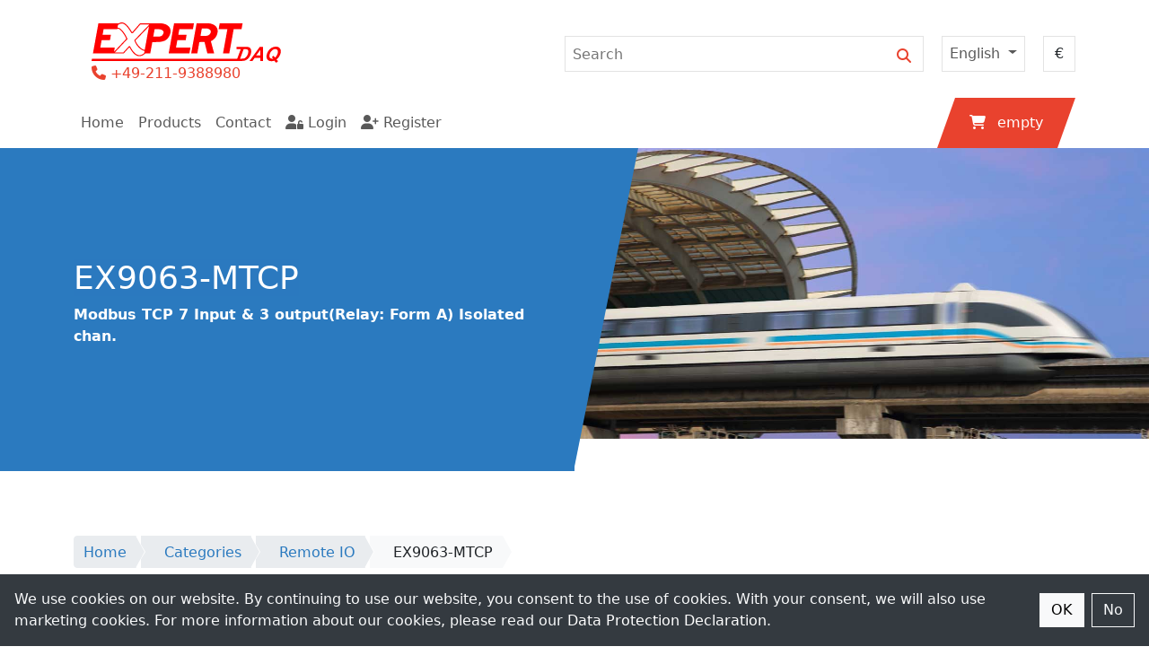

--- FILE ---
content_type: text/html; charset=utf-8
request_url: https://expertdaq.com/en/product/ex9063-mtcp/
body_size: 5913
content:


<!DOCTYPE html>
<html lang="en">
<head>
  <title>EX9063-MTCP Modbus TCP 7 Input &amp; 3 output(Relay: Form A) Isolated chan.</title>
  <meta name="description" content="EX9063-MTCP is a Modbus TCP module with 7 digital input and 3 relay outputs (Form A). All channels are isolated for idnustrial use. Extended temperature ranges.">
  <meta charset="utf-8">
  <meta name="ExpertDAQ" content="yes">
  <meta http-equiv="X-UA-Compatible" content="IE=edge">
  <meta name="author" content="Stefan Ostrowski">
  <meta name="viewport" content="width=device-width, initial-scale=1, shrink-to-fit=no">
  <meta name="robots" content=""/>
  
  <link rel="alternate" hreflang="x-default" href="http://expertdaq.com/en/product/ex9063-mtcp/" />
  
  <link rel="alternate" hreflang="de" href="http://expertdaq.com/de/produkt/ex9063-mtcp/" />
  
  <link rel="alternate" hreflang="es" href="http://expertdaq.com/es/producto/ex9063-mtcp/" />
  
  <link href="/static/img/favicon.ico" rel="shortcut icon">
  <link href="/static/css/style.css" rel="stylesheet">
  
</head>
<body>
<div id="fullwrapper">
  <header>
    
      

<div class="topsection fullwidth">
  <div class="container">
    <div class="row justify-content-between align-items-center">
      <div class="col-12 col-lg-auto logo">
        <a href="/en/"><img loading="lazy" src="/static/img/logo.svg" alt="Logo"/></a><br/>
        <span class="fa fa-phone phone"></span> <a class="phone" href="tel:+49-211-9388980" data-rel="external">+49-211-9388980</a>
      </div>
      <div class="col-12 col-lg-auto top-menu">
        <div id="headersearch">
          <form class="form-inline h-100" action="/en/search/" method="get">
            <input class="p-2 w-100" name="q" type="search" value="" placeholder="Search" tabindex="1" autofocus/>
            <div id="searchsubmit">
              <i class="fa fa-search"></i>
              <input type="submit"/>
            </div>
          </form>
        </div>
        <div id="headerlanguage" class="navbar navbar-light navbar-expand-lg p-2">
          <ul class="navbar-nav me-auto">
            <li class="nav-item dropdown">
              
              
              
              <a class="nav-link dropdown-toggle" href="/en/product/ex9063-mtcp/" id="dropdownlanguage" role="button" data-bs-toggle="dropdown" aria-expanded="false">English <span class="flag-icon flag-icon-en"></span></a>
              <ul class="dropdown-menu dropdown-inverse"aria-labelledby="dropdownlanguage">
                
                
                  
                  
                  <li><a class="nav-link is-selected" href="/en/product/ex9063-mtcp/" hreflang="en">English <span class="flag-icon flag-icon- float-end mt-1"></span></a></li>
                
                  
                  
                  <li><a class="nav-link" href="/de/produkt/ex9063-mtcp/" hreflang="de">Deutsch <span class="flag-icon flag-icon- float-end mt-1"></span></a></li>
                
                  
                  
                  <li><a class="nav-link" href="/es/producto/ex9063-mtcp/" hreflang="es">Español <span class="flag-icon flag-icon- float-end mt-1"></span></a></li>
                
              </ul>
            </li>
          </ul>
        </div>
        <div id="headercurrency">
          <form id="currencychooser" class="form-inline h-100" action="/en/currencyswitcher/set-currency/" method="post"><input type="hidden" name="csrfmiddlewaretoken" value="u9sAQtTdTNjHHqGgnfMf1HhSSvzc3bp2z9rGlrTn8piNGeyrZIoKo67ZWJfXc6ue">
            <input name="next" type="hidden" value=""/>
            <select name="currency" class="form-control h-100" data-width="fit">
              <option value="EUR" selected>€</option>
              <option value="USD">$</option>
              <option value="GBP">£</option>
            </select>
          </form>
        </div>
      </div>
    </div>
  </div>
</div><!-- top section ends -->


<div class="exnav fullwidth">
  <div class="container">
    <nav class="navbar navbar-light navbar-expand-lg">
      <button class="navbar-toggler" type="button" data-toggle="collapse" data-target="#navbarContent" aria-controls="navbarContent" aria-expanded="false" aria-label="Toggle navigation">
        <i class="fa fa-bars"></i>
      </button>

      <div class="collapse navbar-collapse" id="navbarContent">
        <ul class="navbar-nav me-auto">
          <li class="nav-item"><a class="nav-link" href="/en/">Home</a></li>
          <li class="nav-item"><a class="nav-link" href="/en/categories/">Products</a></li>
          <li class="nav-item"><a class="nav-link" href="/en/contact/">Contact</a></li>
          
          <li class="nav-item">
            <a class="nav-link" href="/en/accounts/login/"><i class="fa fa-user-unlock"></i>  Login</a>
          </li>
          <li class="nav-item">
            <a class="nav-link" href="/en/accounts/register/"><i class="fa fa-user-plus"></i> Register</a>
          </li>
          
        </ul>
      </div>
      <span class="cart-preview float-end">
        <a href="/en/cart/"><i class="fa fa-shopping-cart"></i>empty</a>
       </span>
    </nav>
  </div>
</div><!-- header ends -->

    <section id="banner" class="fullwidth inner-page">
      <div class="container-fluid">
        <div class="banner-image train"></div>
        <div class="banner-background"></div>
        <div class="container">
          <div class="row">
            <div class="col-6">
              <div class="bannercontent">
                
  <h1><span>EX9063-MTCP</span></h1>
  <p><b>Modbus TCP 7 Input &amp; 3 output(Relay: Form A) Isolated chan.</b></p>

              </div>
            </div>
          </div>
        </div>
      </div>
    </section>
    
  </header>
  <main>
    <div class="mt-5 mb-5">
    
      


    
    
  <div class="container pt-4  pb-4">
    
  <div class="row">
    <div class='col-12'>
      <ol class="breadcrumb breadcrumb-arrow">
        <li><a href="/en/">Home</a></li>
        <li><a href='/en/categories/'>Categories</a></li>
        <li><a href='/en/category/remote-io/'>Remote IO</a></li>
        <li class="active"><span>EX9063-MTCP</span></li>
      </ol>
    </div>
  </div>
  <div class="row products pt-4">
    <div class="col">
      <div class="row item">
        <div class="col-md-5 imgcol">
          <div class="image detail">
            
              <img loading="lazy" src="/media/thumbs/EX9000-MTCP_Serie.PNG.200x200_q85.png" alt="EX9063-MTCP"/>
            
          </div>
        </div>
        <div class="col-md-7 detailscol">
          <h2 class="product-title">EX9063-MTCP - Modbus TCP 7 Input &amp; 3 output(Relay: Form A) Isolated chan.
          </h2>
          <div class="row pb-4">
            <div class="col">
          </div>
          <div class="row align-items-center product-summary pb-4">
            <div class="col">
              EX9063-MTCP is a Modbus TCP module with 7 digital input and 3 relay outputs (Form A). All channels are isolated for idnustrial use. Extended temperature ranges.
            </div>
          </div>
          
          
          <div class="row product-price pb-4">
            <div class="col">
              

<span class="product-price">298,00 €</span><br/>
<span class="small">354,62 € incl. VAT plus <a href="/en/checkout/shippingcosts/">shipping costs</a></span><br/>
<br/>
<span class="small shipping">Sale and shipping by <a href="https://acceed.com">acceed</a></span>

            </div>
          </div>
          <div class="row product-meta pb-4">
            <div class="col">
              



              

<span class="small">Availability: Usually dispatched within 1 week</span>

            </div>
          </div>
          <div class="row align-items-center product-actions">
            <div class="col formblock">
              

<form class="addtocart" action="/en/cart/add/" method="post" name="addtocart">
  <input type="hidden" name="csrfmiddlewaretoken" value="u9sAQtTdTNjHHqGgnfMf1HhSSvzc3bp2z9rGlrTn8piNGeyrZIoKo67ZWJfXc6ue">
  <input type="hidden" name="product_id" value="891">
  <div class="iconbuttonsgroup d-inline-block">
    <input class="numeric quantity" type="number" name="quantity" id="quantity-ex9063-mtcp" value="1" step="1" min="1">
  </div>
  <button type="submit" class="btn btn-success btn-sm" title="Add to Cart">
    <i class="fa fa-shopping-cart"></i> Add to Cart
  </button>
</form>

            </div>
          </div>
          
        </div>
      </div>
      <div class="row description pt-4">
        <div class="col complete-details">
          <h3>Description</h3>
          <p>EX9063-MTCP is a RS485 Modbus TCP module with 7 digital In and 3 relay Out (Form A). The Expert DAQ RS485 MTCP relays are specially developed for industrial use. They are robust and able to work in a wide operating temperature range.</p>

<p><u>Features:</u></p>

<ul>
	<li><strong>7 single ended digital In</strong></li>
	<li><strong>3 relay digital&nbsp;Out&nbsp;Form A</strong></li>
	<li><strong>Protocol over&nbsp;Modbus TCP</strong></li>
	<li>Etehrnet&nbsp;10 / 100 Mbit</li>
	<li>Wide temperature range</li>
	<li>Power supply&nbsp;10-30 VDC</li>
</ul>
        </div>
      </div>
      <div class="row specification pt-4">
        <div class="col complete-features">
          <h3>Features</h3>
          
          <table class="table table-striped">
            
              <thead>
              <tr>
                <th colspan="2"><h4>Interface</h4></th>
              </tr>
              </thead>
              <tbody>
              
                <tr>
                  <td>Communication</td>
                  <td>Ethernet</td>
                </tr>
              
                <tr>
                  <td>Speed</td>
                  <td>10 / 100 Mbit</td>
                </tr>
              
                <tr>
                  <td>Connector</td>
                  <td>RJ45 + Terminal Block</td>
                </tr>
              
                <tr>
                  <td>Protocol</td>
                  <td>Modbus TCP</td>
                </tr>
              
              </tbody>
            
              <thead>
              <tr>
                <th colspan="2"><h4>Input / Output</h4></th>
              </tr>
              </thead>
              <tbody>
              
                <tr>
                  <td>Type</td>
                  <td>Digital input + relay</td>
                </tr>
              
                <tr>
                  <td>Channels input</td>
                  <td>7</td>
                </tr>
              
                <tr>
                  <td>Channels output</td>
                  <td>3</td>
                </tr>
              
              </tbody>
            
              <thead>
              <tr>
                <th colspan="2"><h4>Digital-Input</h4></th>
              </tr>
              </thead>
              <tbody>
              
                <tr>
                  <td>Channels</td>
                  <td>7 single ended</td>
                </tr>
              
                <tr>
                  <td>Logic 0</td>
                  <td>0 to 2 V</td>
                </tr>
              
                <tr>
                  <td>Logic 1</td>
                  <td>10 to 50 V</td>
                </tr>
              
                <tr>
                  <td>Maximum count</td>
                  <td>32 bit</td>
                </tr>
              
              </tbody>
            
              <thead>
              <tr>
                <th colspan="2"><h4>Digital-Output</h4></th>
              </tr>
              </thead>
              <tbody>
              
                <tr>
                  <td>Channels</td>
                  <td>3 Relay</td>
                </tr>
              
                <tr>
                  <td>Relay type</td>
                  <td>Form A</td>
                </tr>
              
                <tr>
                  <td>SSR type</td>
                  <td>Normal / Mechanical</td>
                </tr>
              
                <tr>
                  <td>Load power</td>
                  <td>5A@250V AC, 5A@30V DC</td>
                </tr>
              
                <tr>
                  <td>Surge strength</td>
                  <td>4000 V</td>
                </tr>
              
                <tr>
                  <td>Operate time</td>
                  <td>6 ms</td>
                </tr>
              
                <tr>
                  <td>Release time</td>
                  <td>3 ms</td>
                </tr>
              
                <tr>
                  <td>Min. Life</td>
                  <td>104 ops</td>
                </tr>
              
                <tr>
                  <td>Mode</td>
                  <td>Counter / Frequency</td>
                </tr>
              
              </tbody>
            
              <thead>
              <tr>
                <th colspan="2"><h4>Features</h4></th>
              </tr>
              </thead>
              <tbody>
              
                <tr>
                  <td>Isolation voltage</td>
                  <td>3750 V</td>
                </tr>
              
                <tr>
                  <td>Extras</td>
                  <td>Each channel supports 500 Hz pulse output, Logic level can be inversed to Dry contact</td>
                </tr>
              
              </tbody>
            
              <thead>
              <tr>
                <th colspan="2"><h4>System</h4></th>
              </tr>
              </thead>
              <tbody>
              
                <tr>
                  <td>Power max.</td>
                  <td>2.4 W</td>
                </tr>
              
                <tr>
                  <td>Power input</td>
                  <td>10~30V DC</td>
                </tr>
              
              </tbody>
            
              <thead>
              <tr>
                <th colspan="2"><h4>Enclosure</h4></th>
              </tr>
              </thead>
              <tbody>
              
                <tr>
                  <td>Mounting</td>
                  <td>Din Rail Mounting</td>
                </tr>
              
                <tr>
                  <td>Dimension</td>
                  <td>100 x 70 x 25mm</td>
                </tr>
              
                <tr>
                  <td>Weight</td>
                  <td>135g</td>
                </tr>
              
              </tbody>
            
              <thead>
              <tr>
                <th colspan="2"><h4>Environment</h4></th>
              </tr>
              </thead>
              <tbody>
              
                <tr>
                  <td>Operating temperature</td>
                  <td>-25~75°C</td>
                </tr>
              
                <tr>
                  <td>Storage temperature</td>
                  <td>-40~85°C</td>
                </tr>
              
                <tr>
                  <td>Certification</td>
                  <td>CE / FCC / WEEE / RoHS</td>
                </tr>
              
              </tbody>
            
              <thead>
              <tr>
                <th colspan="2"><h4>Other</h4></th>
              </tr>
              </thead>
              <tbody>
              
                <tr>
                  <td>included in delivery</td>
                  <td>Din Rail Mounting Kit</td>
                </tr>
              
              </tbody>
            
          </table>
        </div>
      </div>
      <div class="row images pt-4">
        
          
            <div class="col product-gallery">
              <div class="row">
                <div class="col">
                  <h3>Pictures</h3>
                </div>
              </div>
              <div class="row">
                
                  <div class="col-md-4">
                    <div class="list">
                      <img loading="lazy" class="list" src="/media/thumbs/EX9000-MTCP_Serie.PNG.200x200_q85.png" alt="EX9000-MTCP_Serie.PNG"/>
                    </div>
                  </div>
                
              </div>
            </div>
          
        
      </div>
      <div class="row download pt-4">
        
          
            <div class="col">
              <h3>Downloads</h3>
              <table class="table table-striped">
                <tbody>
                
                  <tr>
                    <td><a href="/media/download/User_manual_of_EX-9000A-MTCP_9000AB-MTCP20220225Final214.pdf">download/User_manual_of_EX-9000A-MTCP_9000AB-MTCP20220225Final214.pdf</a></td>
                  </tr>
                
                  <tr>
                    <td><a href="/media/download/Data_Sheet_of_EX9000A_AB__Wet_Dry_Open_Drain_Isolation_eries20220210Final.pdf">download/Data_Sheet_of_EX9000A_AB__Wet_Dry_Open_Drain_Isolation_eries20220210Final.pdf</a></td>
                  </tr>
                
                </tbody>
              </table>
            </div>
          
        
        </article>
        <!-- product item ends -->
      </div>
    </div>
  </div>

  </div>

    </div>
  </main>
  <footer>
    
<div id="newsletter-registration" class="bg-secondary text-white pt-5 pb-5 fullwidth">
  <div class="container">
    <div class="row align-items-center">
      <div class="col-md-3 axecol text-center">
        <img loading="lazy" src="/static/img/newsletter.jpg" alt="Register for Newsletter"/>
      </div>
      <div class="col-md-8 text-center">
        <h2 class="text-white">Register for Newsletter</h2>
        <p>We will keep you up to date and inform you about our latest products.</p>
        <div id="newsletterform">
          <form method="post" action="/en/newsletter/"><input type="hidden" name="csrfmiddlewaretoken" value="u9sAQtTdTNjHHqGgnfMf1HhSSvzc3bp2z9rGlrTn8piNGeyrZIoKo67ZWJfXc6ue">
            <div class="form-group" id="newsletter-email">
              <input type="email" class="form-control" id="formGroupNewsletter" name="email" value=""/>
              <div id="newslettersubmit">
                <a class="btn btn-dark w-100 h-100 d-flex align-items-center"><span class="me-3"><i class="fa-solid fa-caret-circle-right"></i></span>Subscribe</a>
                <input type="submit" name="submit" value=""/>
              </div>
            </div>
          </form>
        </div>
      </div>
    </div>
  </div>
</div><!-- Newsletter ends -->

    
<div class="fullwidth pb-5">
  <div class="container">
    <div class="footercolumns">
      <div class="row align-items-start">
        <div class="footercol col-md-3">
          <div class="logo">
            <a href="/en/"><img loading="lazy" src="/static/img/logo.svg" alt="Logo"/></a>
            <br/>
            <span class="fa fa-phone phone"></span> <a class="phone" href="tel:+49-211-9388980" data-rel="external">+49-211-9388980</a>
          </div>
        </div>
        <div class="footercol col-md-6">
          <h3>Contact Us.</h3>
          <ul class="address">
            <li>
              <span class="fa fa-map-marker"></span>
              <b>ExpertDAQ</b><br/>
              Topsccc Technology Co., LTD.<br/>
              5F., No 12, Lane 345, Yangguang Street,
              11491 Nei-Hu, Taipei, Taiwan
            </li>
            <li>
              <span class="fa fa-map-marker"></span>
              <b>acceed GmbH</b><br/>
              Arnoldstr. 19<br/>
              40479 Düsseldorf<br/>
              Germany
            </li>
          </ul>
        </div>
        <div class="footercol col-md-3">
          <a href="#" title="Facebook"><i class="fa fa-facebook"></i></a>
          <a href="#" title="Instagram"><i class="fa fa-instagram"></i></a>
          <br/>
          <br/>
          <p>&copy; 2026 ExpertDAQ. All Rights Reserved.</p>
        </div>
      </div>
    </div>
    <div class="footernav">
      <div class="row">
        <div class="col-12">
          <ul>
            <li class="nav-item"><a class="nav-link" href="/en/">Home</a></li>
            <li class="nav-item"><a class="nav-link" href="/en/categories/">Products</a></li>
            <li class="nav-item"><a class="nav-link" href="/en/data-protection-declaration/">Data Protection Declaration</a></li>
            <li class="nav-item"><a class="nav-link" href="/en/general-terms-and-conditions/">General Terms and Conditions</a></li>
            <li class="nav-item"><a class="nav-link" href="/en/imprint/">Imprint</a></li>
            <li class="nav-item"><a class="nav-link" href="/en/checkout/shippingcosts/">Shippingcosts</a></li>
            <li class="nav-item"><a class="nav-link" href="/en/faq/">FAQ</a></li>
            <li class="nav-item"><a class="nav-link" href="/en/page/">Pages</a></li>
          </ul>
        </div>
      </div>
    </div><!-- footernav ends -->
  </div>
</div>

    



    

<input type="hidden" name="csrfmiddlewaretoken" value="u9sAQtTdTNjHHqGgnfMf1HhSSvzc3bp2z9rGlrTn8piNGeyrZIoKo67ZWJfXc6ue">
  <div id="accept-cookies-placeholder" class="bg-white text-white">
    <div class="flex-lg-column w-100 p-3">
      <div class="d-lg-flex justify-content-lg-between d-inline-flex w-100">
        <div class="align-self-center">
          We use cookies on our website. By continuing to use our website, you consent to the use of cookies. With your consent, we will also use marketing cookies. For more information about our cookies, please read our <a class="text-white font-weight-bolder" href="/en/data-protection-declaration/" target="_blank">Privacy Statement</a>.
        </div>
        <div class="mt-auto mb-auto d-flex d-row">
          <button type="button" class="btn btn-white text-white">
            OK
          </button>
          <button type="button" class="btn btn-white text-white ms-2">
            No
          </button>
        </div>
      </div>
    </div>
  </div>


  </footer>
  <div class="w-100 fixed-bottom">
    



    

<input type="hidden" name="csrfmiddlewaretoken" value="u9sAQtTdTNjHHqGgnfMf1HhSSvzc3bp2z9rGlrTn8piNGeyrZIoKo67ZWJfXc6ue">
  <div id="accept-cookies" class="bg-dark text-light w-100">
    <div class="flex-lg-column w-100 p-3">
      <div class="d-lg-flex justify-content-lg-between d-inline-flex w-100">
        <div class="align-self-center">
          We use cookies on our website. By continuing to use our website, you consent to the use of cookies. With your consent, we will also use marketing cookies. For more information about our cookies, please read our <a class="text-white font-weight-bolder" href="/en/data-protection-declaration/">Data Protection Declaration</a>.
        </div>
        <div class="mt-auto mb-auto d-flex d-row">
          <button type="button" id="accept-cookies-button" class="btn btn-light">
            OK
          </button>
          <button type="button" id="refuse-cookies-button" class="btn btn-outline-light ms-2">
            No
          </button>
        </div>
      </div>
    </div>
  </div>


  </div>
</div>
<script src="/static/node_modules/bootstrap/dist/js/bootstrap.bundle.min.js"></script>


<script nonce="cw5M+ag0T9DaQHsOMPj3fQ==">
  const ACCEPT_COOKIES_URL = '/en/cookie/';
</script>


<script src="/static/bundle/index.bundle.js"></script>
</body>
</html>


--- FILE ---
content_type: text/css; charset="utf-8"
request_url: https://expertdaq.com/static/css/style.css
body_size: 166632
content:
a{color:#2ea1e6}:root,[data-bs-theme=light]{--bs-blue:#2b7abf;--bs-indigo:#6610f2;--bs-purple:#6f42c1;--bs-pink:#e83e8c;--bs-red:red;--bs-orange:#fd7e14;--bs-yellow:#ffc107;--bs-green:#28a745;--bs-teal:#20c997;--bs-cyan:#17a2b8;--bs-white:#fff;--bs-gray:#6c757d;--bs-gray-dark:#343a40;--bs-gray-100:#f8f9fa;--bs-gray-200:#e9ecef;--bs-gray-300:#dee2e6;--bs-gray-400:#ced4da;--bs-gray-500:#adb5bd;--bs-gray-600:#6c757d;--bs-gray-700:#495057;--bs-gray-800:#343a40;--bs-gray-900:#212529;--bs-primary:red;--bs-secondary:#2b7abf;--bs-success:#28a745;--bs-info:#17a2b8;--bs-warning:#ffc107;--bs-danger:red;--bs-danger-light:#fdd;--bs-light:#f8f9fa;--bs-expertdaq:red;--bs-dark:#343a40;--bs-primary-rgb:255,0,0;--bs-secondary-rgb:43,122,191;--bs-success-rgb:40,167,69;--bs-info-rgb:23,162,184;--bs-warning-rgb:255,193,7;--bs-danger-rgb:255,0,0;--bs-danger-light-rgb:255,221,221;--bs-light-rgb:248,249,250;--bs-expertdaq-rgb:255,0,0;--bs-dark-rgb:52,58,64;--bs-primary-text-emphasis:#600;--bs-secondary-text-emphasis:#11314c;--bs-success-text-emphasis:#10431c;--bs-info-text-emphasis:#09414a;--bs-warning-text-emphasis:#664d03;--bs-danger-text-emphasis:#600;--bs-light-text-emphasis:#495057;--bs-dark-text-emphasis:#495057;--bs-primary-bg-subtle:#fcc;--bs-secondary-bg-subtle:#d5e4f2;--bs-success-bg-subtle:#d4edda;--bs-info-bg-subtle:#d1ecf1;--bs-warning-bg-subtle:#fff3cd;--bs-danger-bg-subtle:#fcc;--bs-light-bg-subtle:#fcfcfd;--bs-dark-bg-subtle:#ced4da;--bs-primary-border-subtle:#f99;--bs-secondary-border-subtle:#aacae5;--bs-success-border-subtle:#a9dcb5;--bs-info-border-subtle:#a2dae3;--bs-warning-border-subtle:#ffe69c;--bs-danger-border-subtle:#f99;--bs-light-border-subtle:#e9ecef;--bs-dark-border-subtle:#adb5bd;--bs-white-rgb:255,255,255;--bs-black-rgb:0,0,0;--bs-font-sans-serif:system-ui,-apple-system,"Segoe UI",Roboto,"Helvetica Neue","Noto Sans","Liberation Sans",Arial,sans-serif,"Apple Color Emoji","Segoe UI Emoji","Segoe UI Symbol","Noto Color Emoji";--bs-font-monospace:SFMono-Regular,Menlo,Monaco,Consolas,"Liberation Mono","Courier New",monospace;--bs-gradient:linear-gradient(180deg,#ffffff26,#fff0);--bs-body-font-family:var(--bs-font-sans-serif);--bs-body-font-size:1rem;--bs-body-font-weight:400;--bs-body-line-height:1.5;--bs-body-color:#212529;--bs-body-color-rgb:33,37,41;--bs-body-bg:#fff;--bs-body-bg-rgb:255,255,255;--bs-emphasis-color:#000;--bs-emphasis-color-rgb:0,0,0;--bs-secondary-color:#212529bf;--bs-secondary-color-rgb:33,37,41;--bs-secondary-bg:#e9ecef;--bs-secondary-bg-rgb:233,236,239;--bs-tertiary-color:#21252980;--bs-tertiary-color-rgb:33,37,41;--bs-tertiary-bg:#f8f9fa;--bs-tertiary-bg-rgb:248,249,250;--bs-heading-color:inherit;--bs-link-color:red;--bs-link-color-rgb:255,0,0;--bs-link-decoration:underline;--bs-link-hover-color:#c00;--bs-link-hover-color-rgb:204,0,0;--bs-code-color:#e83e8c;--bs-highlight-color:#212529;--bs-highlight-bg:#fff3cd;--bs-border-width:1px;--bs-border-style:solid;--bs-border-color:#dee2e6;--bs-border-color-translucent:rgba(0,0,0,.175);--bs-border-radius:0;--bs-border-radius-sm:0.25rem;--bs-border-radius-lg:0.5rem;--bs-border-radius-xl:1rem;--bs-border-radius-xxl:2rem;--bs-border-radius-2xl:var(--bs-border-radius-xxl);--bs-border-radius-pill:50rem;--bs-box-shadow:0 0.5rem 1rem #00000026;--bs-box-shadow-sm:0 0.125rem 0.25rem rgba(0,0,0,.075);--bs-box-shadow-lg:0 1rem 3rem rgba(0,0,0,.175);--bs-box-shadow-inset:inset 0 1px 2px rgba(0,0,0,.075);--bs-focus-ring-width:0.25rem;--bs-focus-ring-opacity:0.25;--bs-focus-ring-color:#ff000040;--bs-form-valid-color:#28a745;--bs-form-valid-border-color:#28a745;--bs-form-invalid-color:red;--bs-form-invalid-border-color:red}[data-bs-theme=dark]{color-scheme:dark;--bs-body-color:#dee2e6;--bs-body-color-rgb:222,226,230;--bs-body-bg:#212529;--bs-body-bg-rgb:33,37,41;--bs-emphasis-color:#fff;--bs-emphasis-color-rgb:255,255,255;--bs-secondary-color:#dee2e6bf;--bs-secondary-color-rgb:222,226,230;--bs-secondary-bg:#343a40;--bs-secondary-bg-rgb:52,58,64;--bs-tertiary-color:#dee2e680;--bs-tertiary-color-rgb:222,226,230;--bs-tertiary-bg:#2b3035;--bs-tertiary-bg-rgb:43,48,53;--bs-primary-text-emphasis:#f66;--bs-secondary-text-emphasis:#80afd9;--bs-success-text-emphasis:#7eca8f;--bs-info-text-emphasis:#74c7d4;--bs-warning-text-emphasis:#ffda6a;--bs-danger-text-emphasis:#f66;--bs-light-text-emphasis:#f8f9fa;--bs-dark-text-emphasis:#dee2e6;--bs-primary-bg-subtle:#300;--bs-secondary-bg-subtle:#091826;--bs-success-bg-subtle:#08210e;--bs-info-bg-subtle:#052025;--bs-warning-bg-subtle:#332701;--bs-danger-bg-subtle:#300;--bs-light-bg-subtle:#343a40;--bs-dark-bg-subtle:#1a1d20;--bs-primary-border-subtle:#900;--bs-secondary-border-subtle:#1a4973;--bs-success-border-subtle:#186429;--bs-info-border-subtle:#0e616e;--bs-warning-border-subtle:#997404;--bs-danger-border-subtle:#900;--bs-light-border-subtle:#495057;--bs-dark-border-subtle:#343a40;--bs-heading-color:inherit;--bs-link-color:#f66;--bs-link-hover-color:#ff8585;--bs-link-color-rgb:255,102,102;--bs-link-hover-color-rgb:255,133,133;--bs-code-color:#f18bba;--bs-highlight-color:#dee2e6;--bs-highlight-bg:#664d03;--bs-border-color:#495057;--bs-border-color-translucent:#ffffff26;--bs-form-valid-color:#7eca8f;--bs-form-valid-border-color:#7eca8f;--bs-form-invalid-color:#f66;--bs-form-invalid-border-color:#f66}*,:after,:before{box-sizing:border-box}@media(prefers-reduced-motion:no-preference){:root{scroll-behavior:smooth}}body{background-color:var(--bs-body-bg);color:var(--bs-body-color);font-family:var(--bs-body-font-family);font-size:var(--bs-body-font-size);font-weight:var(--bs-body-font-weight);line-height:var(--bs-body-line-height);margin:0;text-align:var(--bs-body-text-align);-webkit-text-size-adjust:100%;-webkit-tap-highlight-color:rgba(0,0,0,0)}hr{border:0;border-top:var(--bs-border-width) solid;color:inherit;margin:1rem 0;opacity:.25}.h1,.h2,.h3,.h4,.h5,.h6,h1,h2,h3,h4,h5,h6{color:var(--bs-heading-color);font-weight:500;line-height:1.2;margin-bottom:.5rem;margin-top:0}.h1,h1{font-size:calc(1.375rem + 1.5vw)}@media(min-width:1200px){.h1,h1{font-size:2.5rem}}.h2,h2{font-size:calc(1.325rem + .9vw)}@media(min-width:1200px){.h2,h2{font-size:2rem}}.h3,h3{font-size:calc(1.3rem + .6vw)}@media(min-width:1200px){.h3,h3{font-size:1.75rem}}.h4,h4{font-size:calc(1.275rem + .3vw)}@media(min-width:1200px){.h4,h4{font-size:1.5rem}}.h5,h5{font-size:1.25rem}.h6,h6{font-size:1rem}p{margin-bottom:1rem;margin-top:0}abbr[title]{cursor:help;-webkit-text-decoration:underline dotted;text-decoration:underline dotted;-webkit-text-decoration-skip-ink:none;text-decoration-skip-ink:none}address{font-style:normal;line-height:inherit;margin-bottom:1rem}ol,ul{padding-left:2rem}dl,ol,ul{margin-bottom:1rem;margin-top:0}ol ol,ol ul,ul ol,ul ul{margin-bottom:0}dt{font-weight:700}dd{margin-bottom:.5rem;margin-left:0}blockquote{margin:0 0 1rem}b,strong{font-weight:bolder}.small,small{font-size:.875em}.mark,mark{background-color:var(--bs-highlight-bg);color:var(--bs-highlight-color);padding:.1875em}sub,sup{font-size:.75em;line-height:0;position:relative;vertical-align:initial}sub{bottom:-.25em}sup{top:-.5em}a{color:rgba(var(--bs-link-color-rgb),var(--bs-link-opacity,1));text-decoration:underline}a:hover{--bs-link-color-rgb:var(--bs-link-hover-color-rgb)}a:not([href]):not([class]),a:not([href]):not([class]):hover{color:inherit;text-decoration:none}code,kbd,pre,samp{font-family:var(--bs-font-monospace);font-size:1em}pre{display:block;font-size:.875em;margin-bottom:1rem;margin-top:0;overflow:auto}pre code{color:inherit;font-size:inherit;word-break:normal}code{color:var(--bs-code-color);font-size:.875em;word-wrap:break-word}a>code{color:inherit}kbd{background-color:var(--bs-body-color);border-radius:.25rem;color:var(--bs-body-bg);font-size:.875em;padding:.1875rem .375rem}kbd kbd{font-size:1em;padding:0}figure{margin:0 0 1rem}img,svg{vertical-align:middle}table{border-collapse:collapse;caption-side:bottom}caption{color:var(--bs-secondary-color);padding-bottom:.5rem;padding-top:.5rem;text-align:left}th{text-align:inherit;text-align:-webkit-match-parent}tbody,td,tfoot,th,thead,tr{border:0 solid;border-color:inherit}label{display:inline-block}button{border-radius:0}button:focus:not(:focus-visible){outline:0}button,input,optgroup,select,textarea{font-family:inherit;font-size:inherit;line-height:inherit;margin:0}button,select{text-transform:none}[role=button]{cursor:pointer}select{word-wrap:normal}select:disabled{opacity:1}[list]:not([type=date]):not([type=datetime-local]):not([type=month]):not([type=week]):not([type=time])::-webkit-calendar-picker-indicator{display:none!important}[type=button],[type=reset],[type=submit],button{-webkit-appearance:button}[type=button]:not(:disabled),[type=reset]:not(:disabled),[type=submit]:not(:disabled),button:not(:disabled){cursor:pointer}::-moz-focus-inner{border-style:none;padding:0}textarea{resize:vertical}fieldset{border:0;margin:0;min-width:0;padding:0}legend{float:left;font-size:calc(1.275rem + .3vw);line-height:inherit;margin-bottom:.5rem;padding:0;width:100%}@media(min-width:1200px){legend{font-size:1.5rem}}legend+*{clear:left}::-webkit-datetime-edit-day-field,::-webkit-datetime-edit-fields-wrapper,::-webkit-datetime-edit-hour-field,::-webkit-datetime-edit-minute,::-webkit-datetime-edit-month-field,::-webkit-datetime-edit-text,::-webkit-datetime-edit-year-field{padding:0}::-webkit-inner-spin-button{height:auto}[type=search]{-webkit-appearance:textfield;outline-offset:-2px}::-webkit-search-decoration{-webkit-appearance:none}::-webkit-color-swatch-wrapper{padding:0}::-webkit-file-upload-button{-webkit-appearance:button;font:inherit}::file-selector-button{-webkit-appearance:button;font:inherit}output{display:inline-block}iframe{border:0}summary{cursor:pointer;display:list-item}progress{vertical-align:initial}[hidden]{display:none!important}.lead{font-size:1.25rem;font-weight:300}.display-1{font-size:calc(1.625rem + 4.5vw);font-weight:300;line-height:1.2}@media(min-width:1200px){.display-1{font-size:5rem}}.display-2{font-size:calc(1.575rem + 3.9vw);font-weight:300;line-height:1.2}@media(min-width:1200px){.display-2{font-size:4.5rem}}.display-3{font-size:calc(1.525rem + 3.3vw);font-weight:300;line-height:1.2}@media(min-width:1200px){.display-3{font-size:4rem}}.display-4{font-size:calc(1.475rem + 2.7vw);font-weight:300;line-height:1.2}@media(min-width:1200px){.display-4{font-size:3.5rem}}.display-5{font-size:calc(1.425rem + 2.1vw);font-weight:300;line-height:1.2}@media(min-width:1200px){.display-5{font-size:3rem}}.display-6{font-size:calc(1.375rem + 1.5vw);font-weight:300;line-height:1.2}@media(min-width:1200px){.display-6{font-size:2.5rem}}.list-inline,.list-unstyled{list-style:none;padding-left:0}.list-inline-item{display:inline-block}.list-inline-item:not(:last-child){margin-right:.5rem}.initialism{font-size:.875em;text-transform:uppercase}.blockquote{font-size:1.25rem;margin-bottom:1rem}.blockquote>:last-child{margin-bottom:0}.blockquote-footer{color:#6c757d;font-size:.875em;margin-bottom:1rem;margin-top:-1rem}.blockquote-footer:before{content:"— "}.img-fluid,.img-thumbnail{height:auto;max-width:100%}.img-thumbnail{background-color:var(--bs-body-bg);border:var(--bs-border-width) solid var(--bs-border-color);border-radius:var(--bs-border-radius);padding:.25rem}.figure{display:inline-block}.figure-img{line-height:1;margin-bottom:.5rem}.figure-caption{color:var(--bs-secondary-color);font-size:.875em}.container,.container-fluid,.container-lg,.container-md,.container-sm,.container-xl,.container-xxl{--bs-gutter-x:1.5rem;--bs-gutter-y:0;margin-left:auto;margin-right:auto;padding-left:calc(var(--bs-gutter-x)*.5);padding-right:calc(var(--bs-gutter-x)*.5);width:100%}@media(min-width:576px){.container,.container-sm{max-width:540px}}@media(min-width:768px){.container,.container-md,.container-sm{max-width:720px}}@media(min-width:992px){.container,.container-lg,.container-md,.container-sm{max-width:960px}}@media(min-width:1200px){.container,.container-lg,.container-md,.container-sm,.container-xl{max-width:1140px}}@media(min-width:1400px){.container,.container-lg,.container-md,.container-sm,.container-xl,.container-xxl{max-width:1320px}}:root{--bs-breakpoint-xs:0;--bs-breakpoint-sm:576px;--bs-breakpoint-md:768px;--bs-breakpoint-lg:992px;--bs-breakpoint-xl:1200px;--bs-breakpoint-xxl:1400px}.row{--bs-gutter-x:1.5rem;--bs-gutter-y:0;display:flex;flex-wrap:wrap;margin-left:calc(var(--bs-gutter-x)*-.5);margin-right:calc(var(--bs-gutter-x)*-.5);margin-top:calc(var(--bs-gutter-y)*-1)}.row>*{flex-shrink:0;margin-top:var(--bs-gutter-y);max-width:100%;padding-left:calc(var(--bs-gutter-x)*.5);padding-right:calc(var(--bs-gutter-x)*.5);width:100%}.col{flex:1 0 0%}.row-cols-auto>*{flex:0 0 auto;width:auto}.row-cols-1>*{flex:0 0 auto;width:100%}.row-cols-2>*{flex:0 0 auto;width:50%}.row-cols-3>*{flex:0 0 auto;width:33.33333333%}.row-cols-4>*{flex:0 0 auto;width:25%}.row-cols-5>*{flex:0 0 auto;width:20%}.row-cols-6>*{flex:0 0 auto;width:16.66666667%}.col-auto{flex:0 0 auto;width:auto}.col-1{flex:0 0 auto;width:8.33333333%}.col-2{flex:0 0 auto;width:16.66666667%}.col-3{flex:0 0 auto;width:25%}.col-4{flex:0 0 auto;width:33.33333333%}.col-5{flex:0 0 auto;width:41.66666667%}.col-6{flex:0 0 auto;width:50%}.col-7{flex:0 0 auto;width:58.33333333%}.col-8{flex:0 0 auto;width:66.66666667%}.col-9{flex:0 0 auto;width:75%}.col-10{flex:0 0 auto;width:83.33333333%}.col-11{flex:0 0 auto;width:91.66666667%}.col-12{flex:0 0 auto;width:100%}.offset-1{margin-left:8.33333333%}.offset-2{margin-left:16.66666667%}.offset-3{margin-left:25%}.offset-4{margin-left:33.33333333%}.offset-5{margin-left:41.66666667%}.offset-6{margin-left:50%}.offset-7{margin-left:58.33333333%}.offset-8{margin-left:66.66666667%}.offset-9{margin-left:75%}.offset-10{margin-left:83.33333333%}.offset-11{margin-left:91.66666667%}.g-0,.gx-0{--bs-gutter-x:0}.g-0,.gy-0{--bs-gutter-y:0}.g-1,.gx-1{--bs-gutter-x:0.25rem}.g-1,.gy-1{--bs-gutter-y:0.25rem}.g-2,.gx-2{--bs-gutter-x:0.5rem}.g-2,.gy-2{--bs-gutter-y:0.5rem}.g-3,.gx-3{--bs-gutter-x:1rem}.g-3,.gy-3{--bs-gutter-y:1rem}.g-4,.gx-4{--bs-gutter-x:1.5rem}.g-4,.gy-4{--bs-gutter-y:1.5rem}.g-5,.gx-5{--bs-gutter-x:3rem}.g-5,.gy-5{--bs-gutter-y:3rem}@media(min-width:576px){.col-sm{flex:1 0 0%}.row-cols-sm-auto>*{flex:0 0 auto;width:auto}.row-cols-sm-1>*{flex:0 0 auto;width:100%}.row-cols-sm-2>*{flex:0 0 auto;width:50%}.row-cols-sm-3>*{flex:0 0 auto;width:33.33333333%}.row-cols-sm-4>*{flex:0 0 auto;width:25%}.row-cols-sm-5>*{flex:0 0 auto;width:20%}.row-cols-sm-6>*{flex:0 0 auto;width:16.66666667%}.col-sm-auto{flex:0 0 auto;width:auto}.col-sm-1{flex:0 0 auto;width:8.33333333%}.col-sm-2{flex:0 0 auto;width:16.66666667%}.col-sm-3{flex:0 0 auto;width:25%}.col-sm-4{flex:0 0 auto;width:33.33333333%}.col-sm-5{flex:0 0 auto;width:41.66666667%}.col-sm-6{flex:0 0 auto;width:50%}.col-sm-7{flex:0 0 auto;width:58.33333333%}.col-sm-8{flex:0 0 auto;width:66.66666667%}.col-sm-9{flex:0 0 auto;width:75%}.col-sm-10{flex:0 0 auto;width:83.33333333%}.col-sm-11{flex:0 0 auto;width:91.66666667%}.col-sm-12{flex:0 0 auto;width:100%}.offset-sm-0{margin-left:0}.offset-sm-1{margin-left:8.33333333%}.offset-sm-2{margin-left:16.66666667%}.offset-sm-3{margin-left:25%}.offset-sm-4{margin-left:33.33333333%}.offset-sm-5{margin-left:41.66666667%}.offset-sm-6{margin-left:50%}.offset-sm-7{margin-left:58.33333333%}.offset-sm-8{margin-left:66.66666667%}.offset-sm-9{margin-left:75%}.offset-sm-10{margin-left:83.33333333%}.offset-sm-11{margin-left:91.66666667%}.g-sm-0,.gx-sm-0{--bs-gutter-x:0}.g-sm-0,.gy-sm-0{--bs-gutter-y:0}.g-sm-1,.gx-sm-1{--bs-gutter-x:0.25rem}.g-sm-1,.gy-sm-1{--bs-gutter-y:0.25rem}.g-sm-2,.gx-sm-2{--bs-gutter-x:0.5rem}.g-sm-2,.gy-sm-2{--bs-gutter-y:0.5rem}.g-sm-3,.gx-sm-3{--bs-gutter-x:1rem}.g-sm-3,.gy-sm-3{--bs-gutter-y:1rem}.g-sm-4,.gx-sm-4{--bs-gutter-x:1.5rem}.g-sm-4,.gy-sm-4{--bs-gutter-y:1.5rem}.g-sm-5,.gx-sm-5{--bs-gutter-x:3rem}.g-sm-5,.gy-sm-5{--bs-gutter-y:3rem}}@media(min-width:768px){.col-md{flex:1 0 0%}.row-cols-md-auto>*{flex:0 0 auto;width:auto}.row-cols-md-1>*{flex:0 0 auto;width:100%}.row-cols-md-2>*{flex:0 0 auto;width:50%}.row-cols-md-3>*{flex:0 0 auto;width:33.33333333%}.row-cols-md-4>*{flex:0 0 auto;width:25%}.row-cols-md-5>*{flex:0 0 auto;width:20%}.row-cols-md-6>*{flex:0 0 auto;width:16.66666667%}.col-md-auto{flex:0 0 auto;width:auto}.col-md-1{flex:0 0 auto;width:8.33333333%}.col-md-2{flex:0 0 auto;width:16.66666667%}.col-md-3{flex:0 0 auto;width:25%}.col-md-4{flex:0 0 auto;width:33.33333333%}.col-md-5{flex:0 0 auto;width:41.66666667%}.col-md-6{flex:0 0 auto;width:50%}.col-md-7{flex:0 0 auto;width:58.33333333%}.col-md-8{flex:0 0 auto;width:66.66666667%}.col-md-9{flex:0 0 auto;width:75%}.col-md-10{flex:0 0 auto;width:83.33333333%}.col-md-11{flex:0 0 auto;width:91.66666667%}.col-md-12{flex:0 0 auto;width:100%}.offset-md-0{margin-left:0}.offset-md-1{margin-left:8.33333333%}.offset-md-2{margin-left:16.66666667%}.offset-md-3{margin-left:25%}.offset-md-4{margin-left:33.33333333%}.offset-md-5{margin-left:41.66666667%}.offset-md-6{margin-left:50%}.offset-md-7{margin-left:58.33333333%}.offset-md-8{margin-left:66.66666667%}.offset-md-9{margin-left:75%}.offset-md-10{margin-left:83.33333333%}.offset-md-11{margin-left:91.66666667%}.g-md-0,.gx-md-0{--bs-gutter-x:0}.g-md-0,.gy-md-0{--bs-gutter-y:0}.g-md-1,.gx-md-1{--bs-gutter-x:0.25rem}.g-md-1,.gy-md-1{--bs-gutter-y:0.25rem}.g-md-2,.gx-md-2{--bs-gutter-x:0.5rem}.g-md-2,.gy-md-2{--bs-gutter-y:0.5rem}.g-md-3,.gx-md-3{--bs-gutter-x:1rem}.g-md-3,.gy-md-3{--bs-gutter-y:1rem}.g-md-4,.gx-md-4{--bs-gutter-x:1.5rem}.g-md-4,.gy-md-4{--bs-gutter-y:1.5rem}.g-md-5,.gx-md-5{--bs-gutter-x:3rem}.g-md-5,.gy-md-5{--bs-gutter-y:3rem}}@media(min-width:992px){.col-lg{flex:1 0 0%}.row-cols-lg-auto>*{flex:0 0 auto;width:auto}.row-cols-lg-1>*{flex:0 0 auto;width:100%}.row-cols-lg-2>*{flex:0 0 auto;width:50%}.row-cols-lg-3>*{flex:0 0 auto;width:33.33333333%}.row-cols-lg-4>*{flex:0 0 auto;width:25%}.row-cols-lg-5>*{flex:0 0 auto;width:20%}.row-cols-lg-6>*{flex:0 0 auto;width:16.66666667%}.col-lg-auto{flex:0 0 auto;width:auto}.col-lg-1{flex:0 0 auto;width:8.33333333%}.col-lg-2{flex:0 0 auto;width:16.66666667%}.col-lg-3{flex:0 0 auto;width:25%}.col-lg-4{flex:0 0 auto;width:33.33333333%}.col-lg-5{flex:0 0 auto;width:41.66666667%}.col-lg-6{flex:0 0 auto;width:50%}.col-lg-7{flex:0 0 auto;width:58.33333333%}.col-lg-8{flex:0 0 auto;width:66.66666667%}.col-lg-9{flex:0 0 auto;width:75%}.col-lg-10{flex:0 0 auto;width:83.33333333%}.col-lg-11{flex:0 0 auto;width:91.66666667%}.col-lg-12{flex:0 0 auto;width:100%}.offset-lg-0{margin-left:0}.offset-lg-1{margin-left:8.33333333%}.offset-lg-2{margin-left:16.66666667%}.offset-lg-3{margin-left:25%}.offset-lg-4{margin-left:33.33333333%}.offset-lg-5{margin-left:41.66666667%}.offset-lg-6{margin-left:50%}.offset-lg-7{margin-left:58.33333333%}.offset-lg-8{margin-left:66.66666667%}.offset-lg-9{margin-left:75%}.offset-lg-10{margin-left:83.33333333%}.offset-lg-11{margin-left:91.66666667%}.g-lg-0,.gx-lg-0{--bs-gutter-x:0}.g-lg-0,.gy-lg-0{--bs-gutter-y:0}.g-lg-1,.gx-lg-1{--bs-gutter-x:0.25rem}.g-lg-1,.gy-lg-1{--bs-gutter-y:0.25rem}.g-lg-2,.gx-lg-2{--bs-gutter-x:0.5rem}.g-lg-2,.gy-lg-2{--bs-gutter-y:0.5rem}.g-lg-3,.gx-lg-3{--bs-gutter-x:1rem}.g-lg-3,.gy-lg-3{--bs-gutter-y:1rem}.g-lg-4,.gx-lg-4{--bs-gutter-x:1.5rem}.g-lg-4,.gy-lg-4{--bs-gutter-y:1.5rem}.g-lg-5,.gx-lg-5{--bs-gutter-x:3rem}.g-lg-5,.gy-lg-5{--bs-gutter-y:3rem}}@media(min-width:1200px){.col-xl{flex:1 0 0%}.row-cols-xl-auto>*{flex:0 0 auto;width:auto}.row-cols-xl-1>*{flex:0 0 auto;width:100%}.row-cols-xl-2>*{flex:0 0 auto;width:50%}.row-cols-xl-3>*{flex:0 0 auto;width:33.33333333%}.row-cols-xl-4>*{flex:0 0 auto;width:25%}.row-cols-xl-5>*{flex:0 0 auto;width:20%}.row-cols-xl-6>*{flex:0 0 auto;width:16.66666667%}.col-xl-auto{flex:0 0 auto;width:auto}.col-xl-1{flex:0 0 auto;width:8.33333333%}.col-xl-2{flex:0 0 auto;width:16.66666667%}.col-xl-3{flex:0 0 auto;width:25%}.col-xl-4{flex:0 0 auto;width:33.33333333%}.col-xl-5{flex:0 0 auto;width:41.66666667%}.col-xl-6{flex:0 0 auto;width:50%}.col-xl-7{flex:0 0 auto;width:58.33333333%}.col-xl-8{flex:0 0 auto;width:66.66666667%}.col-xl-9{flex:0 0 auto;width:75%}.col-xl-10{flex:0 0 auto;width:83.33333333%}.col-xl-11{flex:0 0 auto;width:91.66666667%}.col-xl-12{flex:0 0 auto;width:100%}.offset-xl-0{margin-left:0}.offset-xl-1{margin-left:8.33333333%}.offset-xl-2{margin-left:16.66666667%}.offset-xl-3{margin-left:25%}.offset-xl-4{margin-left:33.33333333%}.offset-xl-5{margin-left:41.66666667%}.offset-xl-6{margin-left:50%}.offset-xl-7{margin-left:58.33333333%}.offset-xl-8{margin-left:66.66666667%}.offset-xl-9{margin-left:75%}.offset-xl-10{margin-left:83.33333333%}.offset-xl-11{margin-left:91.66666667%}.g-xl-0,.gx-xl-0{--bs-gutter-x:0}.g-xl-0,.gy-xl-0{--bs-gutter-y:0}.g-xl-1,.gx-xl-1{--bs-gutter-x:0.25rem}.g-xl-1,.gy-xl-1{--bs-gutter-y:0.25rem}.g-xl-2,.gx-xl-2{--bs-gutter-x:0.5rem}.g-xl-2,.gy-xl-2{--bs-gutter-y:0.5rem}.g-xl-3,.gx-xl-3{--bs-gutter-x:1rem}.g-xl-3,.gy-xl-3{--bs-gutter-y:1rem}.g-xl-4,.gx-xl-4{--bs-gutter-x:1.5rem}.g-xl-4,.gy-xl-4{--bs-gutter-y:1.5rem}.g-xl-5,.gx-xl-5{--bs-gutter-x:3rem}.g-xl-5,.gy-xl-5{--bs-gutter-y:3rem}}@media(min-width:1400px){.col-xxl{flex:1 0 0%}.row-cols-xxl-auto>*{flex:0 0 auto;width:auto}.row-cols-xxl-1>*{flex:0 0 auto;width:100%}.row-cols-xxl-2>*{flex:0 0 auto;width:50%}.row-cols-xxl-3>*{flex:0 0 auto;width:33.33333333%}.row-cols-xxl-4>*{flex:0 0 auto;width:25%}.row-cols-xxl-5>*{flex:0 0 auto;width:20%}.row-cols-xxl-6>*{flex:0 0 auto;width:16.66666667%}.col-xxl-auto{flex:0 0 auto;width:auto}.col-xxl-1{flex:0 0 auto;width:8.33333333%}.col-xxl-2{flex:0 0 auto;width:16.66666667%}.col-xxl-3{flex:0 0 auto;width:25%}.col-xxl-4{flex:0 0 auto;width:33.33333333%}.col-xxl-5{flex:0 0 auto;width:41.66666667%}.col-xxl-6{flex:0 0 auto;width:50%}.col-xxl-7{flex:0 0 auto;width:58.33333333%}.col-xxl-8{flex:0 0 auto;width:66.66666667%}.col-xxl-9{flex:0 0 auto;width:75%}.col-xxl-10{flex:0 0 auto;width:83.33333333%}.col-xxl-11{flex:0 0 auto;width:91.66666667%}.col-xxl-12{flex:0 0 auto;width:100%}.offset-xxl-0{margin-left:0}.offset-xxl-1{margin-left:8.33333333%}.offset-xxl-2{margin-left:16.66666667%}.offset-xxl-3{margin-left:25%}.offset-xxl-4{margin-left:33.33333333%}.offset-xxl-5{margin-left:41.66666667%}.offset-xxl-6{margin-left:50%}.offset-xxl-7{margin-left:58.33333333%}.offset-xxl-8{margin-left:66.66666667%}.offset-xxl-9{margin-left:75%}.offset-xxl-10{margin-left:83.33333333%}.offset-xxl-11{margin-left:91.66666667%}.g-xxl-0,.gx-xxl-0{--bs-gutter-x:0}.g-xxl-0,.gy-xxl-0{--bs-gutter-y:0}.g-xxl-1,.gx-xxl-1{--bs-gutter-x:0.25rem}.g-xxl-1,.gy-xxl-1{--bs-gutter-y:0.25rem}.g-xxl-2,.gx-xxl-2{--bs-gutter-x:0.5rem}.g-xxl-2,.gy-xxl-2{--bs-gutter-y:0.5rem}.g-xxl-3,.gx-xxl-3{--bs-gutter-x:1rem}.g-xxl-3,.gy-xxl-3{--bs-gutter-y:1rem}.g-xxl-4,.gx-xxl-4{--bs-gutter-x:1.5rem}.g-xxl-4,.gy-xxl-4{--bs-gutter-y:1.5rem}.g-xxl-5,.gx-xxl-5{--bs-gutter-x:3rem}.g-xxl-5,.gy-xxl-5{--bs-gutter-y:3rem}}.table{--bs-table-color-type:initial;--bs-table-bg-type:initial;--bs-table-color-state:initial;--bs-table-bg-state:initial;--bs-table-color:var(--bs-emphasis-color);--bs-table-bg:var(--bs-body-bg);--bs-table-border-color:var(--bs-border-color);--bs-table-accent-bg:#0000;--bs-table-striped-color:var(--bs-emphasis-color);--bs-table-striped-bg:rgba(var(--bs-emphasis-color-rgb),0.05);--bs-table-active-color:var(--bs-emphasis-color);--bs-table-active-bg:rgba(var(--bs-emphasis-color-rgb),0.1);--bs-table-hover-color:var(--bs-emphasis-color);--bs-table-hover-bg:rgba(var(--bs-emphasis-color-rgb),0.075);border-color:var(--bs-table-border-color);margin-bottom:1rem;vertical-align:top;width:100%}.table>:not(caption)>*>*{background-color:var(--bs-table-bg);border-bottom-width:var(--bs-border-width);box-shadow:inset 0 0 0 9999px var(--bs-table-bg-state,var(--bs-table-bg-type,var(--bs-table-accent-bg)));color:var(--bs-table-color-state,var(--bs-table-color-type,var(--bs-table-color)));padding:.5rem}.table>tbody{vertical-align:inherit}.table>thead{vertical-align:bottom}.table-group-divider{border-top:calc(var(--bs-border-width)*2) solid}.caption-top{caption-side:top}.table-sm>:not(caption)>*>*{padding:.25rem}.table-bordered>:not(caption)>*{border-width:var(--bs-border-width) 0}.table-bordered>:not(caption)>*>*{border-width:0 var(--bs-border-width)}.table-borderless>:not(caption)>*>*{border-bottom-width:0}.table-borderless>:not(:first-child){border-top-width:0}.table-striped-columns>:not(caption)>tr>:nth-child(2n),.table-striped>tbody>tr:nth-of-type(odd)>*{--bs-table-color-type:var(--bs-table-striped-color);--bs-table-bg-type:var(--bs-table-striped-bg)}.table-active{--bs-table-color-state:var(--bs-table-active-color);--bs-table-bg-state:var(--bs-table-active-bg)}.table-hover>tbody>tr:hover>*{--bs-table-color-state:var(--bs-table-hover-color);--bs-table-bg-state:var(--bs-table-hover-bg)}.table-primary{--bs-table-color:#000;--bs-table-bg:#fcc;--bs-table-border-color:#cca3a3;--bs-table-striped-bg:#f2c2c2;--bs-table-striped-color:#000;--bs-table-active-bg:#e6b8b8;--bs-table-active-color:#000;--bs-table-hover-bg:#ecbdbd;--bs-table-hover-color:#000}.table-primary,.table-secondary{border-color:var(--bs-table-border-color);color:var(--bs-table-color)}.table-secondary{--bs-table-color:#000;--bs-table-bg:#d5e4f2;--bs-table-border-color:#aab7c2;--bs-table-striped-bg:#cad9e6;--bs-table-striped-color:#000;--bs-table-active-bg:#bfceda;--bs-table-active-color:#000;--bs-table-hover-bg:#c5d3e0;--bs-table-hover-color:#000}.table-success{--bs-table-color:#000;--bs-table-bg:#d4edda;--bs-table-border-color:#aabeae;--bs-table-striped-bg:#c9e2cf;--bs-table-striped-color:#000;--bs-table-active-bg:#bfd6c4;--bs-table-active-color:#000;--bs-table-hover-bg:#c4dcc9;--bs-table-hover-color:#000}.table-info,.table-success{border-color:var(--bs-table-border-color);color:var(--bs-table-color)}.table-info{--bs-table-color:#000;--bs-table-bg:#d1ecf1;--bs-table-border-color:#a7bdc1;--bs-table-striped-bg:#c6e1e5;--bs-table-striped-color:#000;--bs-table-active-bg:#bcd5d9;--bs-table-active-color:#000;--bs-table-hover-bg:#c1dbdf;--bs-table-hover-color:#000}.table-warning{--bs-table-color:#000;--bs-table-bg:#fff3cd;--bs-table-border-color:#ccc2a4;--bs-table-striped-bg:#f2e6c3;--bs-table-striped-color:#000;--bs-table-active-bg:#e6dab9;--bs-table-active-color:#000;--bs-table-hover-bg:#ece0be;--bs-table-hover-color:#000}.table-danger,.table-warning{border-color:var(--bs-table-border-color);color:var(--bs-table-color)}.table-danger{--bs-table-color:#000;--bs-table-bg:#fcc;--bs-table-border-color:#cca3a3;--bs-table-striped-bg:#f2c2c2;--bs-table-striped-color:#000;--bs-table-active-bg:#e6b8b8;--bs-table-active-color:#000;--bs-table-hover-bg:#ecbdbd;--bs-table-hover-color:#000}.table-light{--bs-table-color:#000;--bs-table-bg:#f8f9fa;--bs-table-border-color:#c6c7c8;--bs-table-striped-bg:#ecedee;--bs-table-striped-color:#000;--bs-table-active-bg:#dfe0e1;--bs-table-active-color:#000;--bs-table-hover-bg:#e5e6e7;--bs-table-hover-color:#000}.table-dark,.table-light{border-color:var(--bs-table-border-color);color:var(--bs-table-color)}.table-dark{--bs-table-color:#fff;--bs-table-bg:#343a40;--bs-table-border-color:#5d6166;--bs-table-striped-bg:#3e444a;--bs-table-striped-color:#fff;--bs-table-active-bg:#484e53;--bs-table-active-color:#fff;--bs-table-hover-bg:#43494e;--bs-table-hover-color:#fff}.table-responsive{overflow-x:auto;-webkit-overflow-scrolling:touch}@media(max-width:575.98px){.table-responsive-sm{overflow-x:auto;-webkit-overflow-scrolling:touch}}@media(max-width:767.98px){.table-responsive-md{overflow-x:auto;-webkit-overflow-scrolling:touch}}@media(max-width:991.98px){.table-responsive-lg{overflow-x:auto;-webkit-overflow-scrolling:touch}}@media(max-width:1199.98px){.table-responsive-xl{overflow-x:auto;-webkit-overflow-scrolling:touch}}@media(max-width:1399.98px){.table-responsive-xxl{overflow-x:auto;-webkit-overflow-scrolling:touch}}.form-label{margin-bottom:.5rem}.col-form-label{font-size:inherit;line-height:1.5;margin-bottom:0;padding-bottom:calc(.375rem + var(--bs-border-width));padding-top:calc(.375rem + var(--bs-border-width))}.col-form-label-lg{font-size:1.25rem;padding-bottom:calc(.5rem + var(--bs-border-width));padding-top:calc(.5rem + var(--bs-border-width))}.col-form-label-sm{font-size:.875rem;padding-bottom:calc(.25rem + var(--bs-border-width));padding-top:calc(.25rem + var(--bs-border-width))}.form-text{color:var(--bs-secondary-color);font-size:.875em;margin-top:.25rem}.form-control{-webkit-appearance:none;appearance:none;background-clip:padding-box;background-color:var(--bs-body-bg);border:var(--bs-border-width) solid var(--bs-border-color);border-radius:var(--bs-border-radius);color:var(--bs-body-color);display:block;font-size:1rem;font-weight:400;line-height:1.5;padding:.375rem .75rem;transition:border-color .15s ease-in-out,box-shadow .15s ease-in-out;width:100%}@media(prefers-reduced-motion:reduce){.form-control{transition:none}}.form-control[type=file]{overflow:hidden}.form-control[type=file]:not(:disabled):not([readonly]){cursor:pointer}.form-control:focus{background-color:var(--bs-body-bg);border-color:#ff8080;box-shadow:0 0 0 .25rem #ff000040;color:var(--bs-body-color);outline:0}.form-control::-webkit-date-and-time-value{height:1.5em;margin:0;min-width:85px}.form-control::-webkit-datetime-edit{display:block;padding:0}.form-control::placeholder{color:var(--bs-secondary-color);opacity:1}.form-control:disabled{background-color:var(--bs-secondary-bg);opacity:1}.form-control::-webkit-file-upload-button{margin:-.375rem -.75rem;padding:.375rem .75rem;-webkit-margin-end:.75rem;background-color:var(--bs-tertiary-bg);border:0 solid;border-color:inherit;border-inline-end-width:var(--bs-border-width);border-radius:0;color:var(--bs-body-color);margin-inline-end:.75rem;pointer-events:none;-webkit-transition:color .15s ease-in-out,background-color .15s ease-in-out,border-color .15s ease-in-out,box-shadow .15s ease-in-out;transition:color .15s ease-in-out,background-color .15s ease-in-out,border-color .15s ease-in-out,box-shadow .15s ease-in-out}.form-control::file-selector-button{margin:-.375rem -.75rem;padding:.375rem .75rem;-webkit-margin-end:.75rem;background-color:var(--bs-tertiary-bg);border:0 solid;border-color:inherit;border-inline-end-width:var(--bs-border-width);border-radius:0;color:var(--bs-body-color);margin-inline-end:.75rem;pointer-events:none;transition:color .15s ease-in-out,background-color .15s ease-in-out,border-color .15s ease-in-out,box-shadow .15s ease-in-out}@media(prefers-reduced-motion:reduce){.form-control::-webkit-file-upload-button{-webkit-transition:none;transition:none}.form-control::file-selector-button{transition:none}}.form-control:hover:not(:disabled):not([readonly])::-webkit-file-upload-button{background-color:var(--bs-secondary-bg)}.form-control:hover:not(:disabled):not([readonly])::file-selector-button{background-color:var(--bs-secondary-bg)}.form-control-plaintext{background-color:#0000;border:solid #0000;border-width:var(--bs-border-width) 0;color:var(--bs-body-color);display:block;line-height:1.5;margin-bottom:0;padding:.375rem 0;width:100%}.form-control-plaintext:focus{outline:0}.form-control-plaintext.form-control-lg,.form-control-plaintext.form-control-sm{padding-left:0;padding-right:0}.form-control-sm{border-radius:var(--bs-border-radius-sm);font-size:.875rem;min-height:calc(1.5em + .5rem + var(--bs-border-width)*2);padding:.25rem .5rem}.form-control-sm::-webkit-file-upload-button{margin:-.25rem -.5rem;padding:.25rem .5rem;-webkit-margin-end:.5rem;margin-inline-end:.5rem}.form-control-sm::file-selector-button{margin:-.25rem -.5rem;padding:.25rem .5rem;-webkit-margin-end:.5rem;margin-inline-end:.5rem}.form-control-lg{border-radius:var(--bs-border-radius-lg);font-size:1.25rem;min-height:calc(1.5em + 1rem + var(--bs-border-width)*2);padding:.5rem 1rem}.form-control-lg::-webkit-file-upload-button{margin:-.5rem -1rem;padding:.5rem 1rem;-webkit-margin-end:1rem;margin-inline-end:1rem}.form-control-lg::file-selector-button{margin:-.5rem -1rem;padding:.5rem 1rem;-webkit-margin-end:1rem;margin-inline-end:1rem}textarea.form-control{min-height:calc(1.5em + .75rem + var(--bs-border-width)*2)}textarea.form-control-sm{min-height:calc(1.5em + .5rem + var(--bs-border-width)*2)}textarea.form-control-lg{min-height:calc(1.5em + 1rem + var(--bs-border-width)*2)}.form-control-color{height:calc(1.5em + .75rem + var(--bs-border-width)*2);padding:.375rem;width:3rem}.form-control-color:not(:disabled):not([readonly]){cursor:pointer}.form-control-color::-moz-color-swatch{border:0!important;border-radius:var(--bs-border-radius)}.form-control-color::-webkit-color-swatch{border:0!important;border-radius:var(--bs-border-radius)}.form-control-color.form-control-sm{height:calc(1.5em + .5rem + var(--bs-border-width)*2)}.form-control-color.form-control-lg{height:calc(1.5em + 1rem + var(--bs-border-width)*2)}.form-select{--bs-form-select-bg-img:url("data:image/svg+xml;charset=utf-8,%3Csvg xmlns='http://www.w3.org/2000/svg' viewBox='0 0 16 16'%3E%3Cpath fill='none' stroke='%23343a40' stroke-linecap='round' stroke-linejoin='round' stroke-width='2' d='m2 5 6 6 6-6'/%3E%3C/svg%3E");-webkit-appearance:none;appearance:none;background-color:var(--bs-body-bg);background-image:var(--bs-form-select-bg-img),var(--bs-form-select-bg-icon,none);background-position:right .75rem center;background-repeat:no-repeat;background-size:16px 12px;border:var(--bs-border-width) solid var(--bs-border-color);border-radius:var(--bs-border-radius);color:var(--bs-body-color);display:block;font-size:1rem;font-weight:400;line-height:1.5;padding:.375rem 2.25rem .375rem .75rem;transition:border-color .15s ease-in-out,box-shadow .15s ease-in-out;width:100%}@media(prefers-reduced-motion:reduce){.form-select{transition:none}}.form-select:focus{border-color:#ff8080;box-shadow:0 0 0 .25rem #ff000040;outline:0}.form-select[multiple],.form-select[size]:not([size="1"]){background-image:none;padding-right:.75rem}.form-select:disabled{background-color:var(--bs-secondary-bg)}.form-select:-moz-focusring{color:#0000;text-shadow:0 0 0 var(--bs-body-color)}.form-select-sm{border-radius:var(--bs-border-radius-sm);font-size:.875rem;padding-bottom:.25rem;padding-left:.5rem;padding-top:.25rem}.form-select-lg{border-radius:var(--bs-border-radius-lg);font-size:1.25rem;padding-bottom:.5rem;padding-left:1rem;padding-top:.5rem}[data-bs-theme=dark] .form-select{--bs-form-select-bg-img:url("data:image/svg+xml;charset=utf-8,%3Csvg xmlns='http://www.w3.org/2000/svg' viewBox='0 0 16 16'%3E%3Cpath fill='none' stroke='%23dee2e6' stroke-linecap='round' stroke-linejoin='round' stroke-width='2' d='m2 5 6 6 6-6'/%3E%3C/svg%3E")}.form-check{display:block;margin-bottom:.125rem;min-height:1.5rem;padding-left:1.5em}.form-check .form-check-input{float:left;margin-left:-1.5em}.form-check-reverse{padding-left:0;padding-right:1.5em;text-align:right}.form-check-reverse .form-check-input{float:right;margin-left:0;margin-right:-1.5em}.form-check-input{--bs-form-check-bg:var(--bs-body-bg);-webkit-appearance:none;appearance:none;background-color:var(--bs-form-check-bg);background-image:var(--bs-form-check-bg-image);background-position:50%;background-repeat:no-repeat;background-size:contain;border:var(--bs-border-width) solid var(--bs-border-color);flex-shrink:0;height:1em;margin-top:.25em;-webkit-print-color-adjust:exact;print-color-adjust:exact;vertical-align:top;width:1em}.form-check-input[type=checkbox]{border-radius:.25em}.form-check-input[type=radio]{border-radius:50%}.form-check-input:active{filter:brightness(90%)}.form-check-input:focus{border-color:#ff8080;box-shadow:0 0 0 .25rem #ff000040;outline:0}.form-check-input:checked{background-color:red;border-color:red}.form-check-input:checked[type=checkbox]{--bs-form-check-bg-image:url("data:image/svg+xml;charset=utf-8,%3Csvg xmlns='http://www.w3.org/2000/svg' viewBox='0 0 20 20'%3E%3Cpath fill='none' stroke='%23fff' stroke-linecap='round' stroke-linejoin='round' stroke-width='3' d='m6 10 3 3 6-6'/%3E%3C/svg%3E")}.form-check-input:checked[type=radio]{--bs-form-check-bg-image:url("data:image/svg+xml;charset=utf-8,%3Csvg xmlns='http://www.w3.org/2000/svg' viewBox='-4 -4 8 8'%3E%3Ccircle r='2' fill='%23fff'/%3E%3C/svg%3E")}.form-check-input[type=checkbox]:indeterminate{background-color:red;border-color:red;--bs-form-check-bg-image:url("data:image/svg+xml;charset=utf-8,%3Csvg xmlns='http://www.w3.org/2000/svg' viewBox='0 0 20 20'%3E%3Cpath fill='none' stroke='%23fff' stroke-linecap='round' stroke-linejoin='round' stroke-width='3' d='M6 10h8'/%3E%3C/svg%3E")}.form-check-input:disabled{filter:none;opacity:.5;pointer-events:none}.form-check-input:disabled~.form-check-label,.form-check-input[disabled]~.form-check-label{cursor:default;opacity:.5}.form-switch{padding-left:2.5em}.form-switch .form-check-input{--bs-form-switch-bg:url("data:image/svg+xml;charset=utf-8,%3Csvg xmlns='http://www.w3.org/2000/svg' viewBox='-4 -4 8 8'%3E%3Ccircle r='3' fill='rgba(0, 0, 0, 0.25)'/%3E%3C/svg%3E");background-image:var(--bs-form-switch-bg);background-position:0;border-radius:2em;margin-left:-2.5em;transition:background-position .15s ease-in-out;width:2em}@media(prefers-reduced-motion:reduce){.form-switch .form-check-input{transition:none}}.form-switch .form-check-input:focus{--bs-form-switch-bg:url("data:image/svg+xml;charset=utf-8,%3Csvg xmlns='http://www.w3.org/2000/svg' viewBox='-4 -4 8 8'%3E%3Ccircle r='3' fill='%23FF7F7F'/%3E%3C/svg%3E")}.form-switch .form-check-input:checked{background-position:100%;--bs-form-switch-bg:url("data:image/svg+xml;charset=utf-8,%3Csvg xmlns='http://www.w3.org/2000/svg' viewBox='-4 -4 8 8'%3E%3Ccircle r='3' fill='%23fff'/%3E%3C/svg%3E")}.form-switch.form-check-reverse{padding-left:0;padding-right:2.5em}.form-switch.form-check-reverse .form-check-input{margin-left:0;margin-right:-2.5em}.form-check-inline{display:inline-block;margin-right:1rem}.btn-check{position:absolute;clip:rect(0,0,0,0);pointer-events:none}.btn-check:disabled+.btn,.btn-check[disabled]+.btn{filter:none;opacity:.65;pointer-events:none}[data-bs-theme=dark] .form-switch .form-check-input:not(:checked):not(:focus){--bs-form-switch-bg:url("data:image/svg+xml;charset=utf-8,%3Csvg xmlns='http://www.w3.org/2000/svg' viewBox='-4 -4 8 8'%3E%3Ccircle r='3' fill='rgba(255, 255, 255, 0.25)'/%3E%3C/svg%3E")}.form-range{-webkit-appearance:none;appearance:none;background-color:#0000;height:1.5rem;padding:0;width:100%}.form-range:focus{outline:0}.form-range:focus::-webkit-slider-thumb{box-shadow:0 0 0 1px #fff,0 0 0 .25rem #ff000040}.form-range:focus::-moz-range-thumb{box-shadow:0 0 0 1px #fff,0 0 0 .25rem #ff000040}.form-range::-moz-focus-outer{border:0}.form-range::-webkit-slider-thumb{-webkit-appearance:none;appearance:none;background-color:red;border:0;border-radius:1rem;height:1rem;margin-top:-.25rem;-webkit-transition:background-color .15s ease-in-out,border-color .15s ease-in-out,box-shadow .15s ease-in-out;transition:background-color .15s ease-in-out,border-color .15s ease-in-out,box-shadow .15s ease-in-out;width:1rem}@media(prefers-reduced-motion:reduce){.form-range::-webkit-slider-thumb{-webkit-transition:none;transition:none}}.form-range::-webkit-slider-thumb:active{background-color:#ffb3b3}.form-range::-webkit-slider-runnable-track{background-color:var(--bs-secondary-bg);border-color:#0000;border-radius:1rem;color:#0000;cursor:pointer;height:.5rem;width:100%}.form-range::-moz-range-thumb{appearance:none;background-color:red;border:0;border-radius:1rem;height:1rem;-moz-transition:background-color .15s ease-in-out,border-color .15s ease-in-out,box-shadow .15s ease-in-out;transition:background-color .15s ease-in-out,border-color .15s ease-in-out,box-shadow .15s ease-in-out;width:1rem}@media(prefers-reduced-motion:reduce){.form-range::-moz-range-thumb{-moz-transition:none;transition:none}}.form-range::-moz-range-thumb:active{background-color:#ffb3b3}.form-range::-moz-range-track{background-color:var(--bs-secondary-bg);border-color:#0000;border-radius:1rem;color:#0000;cursor:pointer;height:.5rem;width:100%}.form-range:disabled{pointer-events:none}.form-range:disabled::-webkit-slider-thumb{background-color:var(--bs-secondary-color)}.form-range:disabled::-moz-range-thumb{background-color:var(--bs-secondary-color)}.form-floating{position:relative}.form-floating>.form-control,.form-floating>.form-control-plaintext,.form-floating>.form-select{height:calc(3.5rem + var(--bs-border-width)*2);line-height:1.25;min-height:calc(3.5rem + var(--bs-border-width)*2)}.form-floating>label{border:var(--bs-border-width) solid #0000;height:100%;left:0;overflow:hidden;padding:1rem .75rem;pointer-events:none;position:absolute;text-align:start;text-overflow:ellipsis;top:0;transform-origin:0 0;transition:opacity .1s ease-in-out,transform .1s ease-in-out;white-space:nowrap;z-index:2}@media(prefers-reduced-motion:reduce){.form-floating>label{transition:none}}.form-floating>.form-control,.form-floating>.form-control-plaintext{padding:1rem .75rem}.form-floating>.form-control-plaintext::placeholder,.form-floating>.form-control::placeholder{color:#0000}.form-floating>.form-control-plaintext:focus,.form-floating>.form-control-plaintext:not(:placeholder-shown),.form-floating>.form-control:focus,.form-floating>.form-control:not(:placeholder-shown){padding-bottom:.625rem;padding-top:1.625rem}.form-floating>.form-control-plaintext:-webkit-autofill,.form-floating>.form-control:-webkit-autofill{padding-bottom:.625rem;padding-top:1.625rem}.form-floating>.form-select{padding-bottom:.625rem;padding-top:1.625rem}.form-floating>.form-control-plaintext~label,.form-floating>.form-control:focus~label,.form-floating>.form-control:not(:placeholder-shown)~label,.form-floating>.form-select~label{color:rgba(var(--bs-body-color-rgb),.65);transform:scale(.85) translateY(-.5rem) translateX(.15rem)}.form-floating>.form-control-plaintext~label:after,.form-floating>.form-control:focus~label:after,.form-floating>.form-control:not(:placeholder-shown)~label:after,.form-floating>.form-select~label:after{background-color:var(--bs-body-bg);border-radius:var(--bs-border-radius);content:"";height:1.5em;inset:1rem .375rem;position:absolute;z-index:-1}.form-floating>.form-control:-webkit-autofill~label{color:rgba(var(--bs-body-color-rgb),.65);transform:scale(.85) translateY(-.5rem) translateX(.15rem)}.form-floating>.form-control-plaintext~label{border-width:var(--bs-border-width) 0}.form-floating>.form-control:disabled~label,.form-floating>:disabled~label{color:#6c757d}.form-floating>.form-control:disabled~label:after,.form-floating>:disabled~label:after{background-color:var(--bs-secondary-bg)}.input-group{align-items:stretch;display:flex;flex-wrap:wrap;position:relative;width:100%}.input-group>.form-control,.input-group>.form-floating,.input-group>.form-select{flex:1 1 auto;min-width:0;position:relative;width:1%}.input-group>.form-control:focus,.input-group>.form-floating:focus-within,.input-group>.form-select:focus{z-index:5}.input-group .btn{position:relative;z-index:2}.input-group .btn:focus{z-index:5}.input-group-text{align-items:center;background-color:var(--bs-tertiary-bg);border:var(--bs-border-width) solid var(--bs-border-color);border-radius:var(--bs-border-radius);color:var(--bs-body-color);display:flex;font-size:1rem;font-weight:400;line-height:1.5;padding:.375rem .75rem;text-align:center;white-space:nowrap}.input-group-lg>.btn,.input-group-lg>.form-control,.input-group-lg>.form-select,.input-group-lg>.input-group-text{border-radius:var(--bs-border-radius-lg);font-size:1.25rem;padding:.5rem 1rem}.input-group-sm>.btn,.input-group-sm>.form-control,.input-group-sm>.form-select,.input-group-sm>.input-group-text{border-radius:var(--bs-border-radius-sm);font-size:.875rem;padding:.25rem .5rem}.input-group-lg>.form-select,.input-group-sm>.form-select{padding-right:3rem}.input-group.has-validation>.dropdown-toggle:nth-last-child(n+4),.input-group.has-validation>.form-floating:nth-last-child(n+3)>.form-control,.input-group.has-validation>.form-floating:nth-last-child(n+3)>.form-select,.input-group.has-validation>:nth-last-child(n+3):not(.dropdown-toggle):not(.dropdown-menu):not(.form-floating),.input-group:not(.has-validation)>.dropdown-toggle:nth-last-child(n+3),.input-group:not(.has-validation)>.form-floating:not(:last-child)>.form-control,.input-group:not(.has-validation)>.form-floating:not(:last-child)>.form-select,.input-group:not(.has-validation)>:not(:last-child):not(.dropdown-toggle):not(.dropdown-menu):not(.form-floating){border-bottom-right-radius:0;border-top-right-radius:0}.input-group>:not(:first-child):not(.dropdown-menu):not(.valid-tooltip):not(.valid-feedback):not(.invalid-tooltip):not(.invalid-feedback){border-bottom-left-radius:0;border-top-left-radius:0;margin-left:calc(var(--bs-border-width)*-1)}.input-group>.form-floating:not(:first-child)>.form-control,.input-group>.form-floating:not(:first-child)>.form-select{border-bottom-left-radius:0;border-top-left-radius:0}.valid-feedback{color:var(--bs-form-valid-color);display:none;font-size:.875em;margin-top:.25rem;width:100%}.valid-tooltip{background-color:var(--bs-success);border-radius:var(--bs-border-radius);color:#fff;display:none;font-size:.875rem;margin-top:.1rem;max-width:100%;padding:.25rem .5rem;position:absolute;top:100%;z-index:5}.is-valid~.valid-feedback,.is-valid~.valid-tooltip,.was-validated :valid~.valid-feedback,.was-validated :valid~.valid-tooltip{display:block}.form-control.is-valid,.was-validated .form-control:valid{background-image:url("data:image/svg+xml;charset=utf-8,%3Csvg xmlns='http://www.w3.org/2000/svg' viewBox='0 0 8 8'%3E%3Cpath fill='%2328a745' d='M2.3 6.73.6 4.53c-.4-1.04.46-1.4 1.1-.8l1.1 1.4 3.4-3.8c.6-.63 1.6-.27 1.2.7l-4 4.6c-.43.5-.8.4-1.1.1'/%3E%3C/svg%3E");background-position:right calc(.375em + .1875rem) center;background-repeat:no-repeat;background-size:calc(.75em + .375rem) calc(.75em + .375rem);border-color:var(--bs-form-valid-border-color);padding-right:calc(1.5em + .75rem)}.form-control.is-valid:focus,.was-validated .form-control:valid:focus{border-color:var(--bs-form-valid-border-color);box-shadow:0 0 0 .25rem rgba(var(--bs-success-rgb),.25)}.was-validated textarea.form-control:valid,textarea.form-control.is-valid{background-position:top calc(.375em + .1875rem) right calc(.375em + .1875rem);padding-right:calc(1.5em + .75rem)}.form-select.is-valid,.was-validated .form-select:valid{border-color:var(--bs-form-valid-border-color)}.form-select.is-valid:not([multiple]):not([size]),.form-select.is-valid:not([multiple])[size="1"],.was-validated .form-select:valid:not([multiple]):not([size]),.was-validated .form-select:valid:not([multiple])[size="1"]{--bs-form-select-bg-icon:url("data:image/svg+xml;charset=utf-8,%3Csvg xmlns='http://www.w3.org/2000/svg' viewBox='0 0 8 8'%3E%3Cpath fill='%2328a745' d='M2.3 6.73.6 4.53c-.4-1.04.46-1.4 1.1-.8l1.1 1.4 3.4-3.8c.6-.63 1.6-.27 1.2.7l-4 4.6c-.43.5-.8.4-1.1.1'/%3E%3C/svg%3E");background-position:right .75rem center,center right 2.25rem;background-size:16px 12px,calc(.75em + .375rem) calc(.75em + .375rem);padding-right:4.125rem}.form-select.is-valid:focus,.was-validated .form-select:valid:focus{border-color:var(--bs-form-valid-border-color);box-shadow:0 0 0 .25rem rgba(var(--bs-success-rgb),.25)}.form-control-color.is-valid,.was-validated .form-control-color:valid{width:calc(3.75rem + 1.5em)}.form-check-input.is-valid,.was-validated .form-check-input:valid{border-color:var(--bs-form-valid-border-color)}.form-check-input.is-valid:checked,.was-validated .form-check-input:valid:checked{background-color:var(--bs-form-valid-color)}.form-check-input.is-valid:focus,.was-validated .form-check-input:valid:focus{box-shadow:0 0 0 .25rem rgba(var(--bs-success-rgb),.25)}.form-check-input.is-valid~.form-check-label,.was-validated .form-check-input:valid~.form-check-label{color:var(--bs-form-valid-color)}.form-check-inline .form-check-input~.valid-feedback{margin-left:.5em}.input-group>.form-control:not(:focus).is-valid,.input-group>.form-floating:not(:focus-within).is-valid,.input-group>.form-select:not(:focus).is-valid,.was-validated .input-group>.form-control:not(:focus):valid,.was-validated .input-group>.form-floating:not(:focus-within):valid,.was-validated .input-group>.form-select:not(:focus):valid{z-index:3}.invalid-feedback{color:var(--bs-form-invalid-color);display:none;font-size:.875em;margin-top:.25rem;width:100%}.invalid-tooltip{background-color:var(--bs-danger);border-radius:var(--bs-border-radius);color:#fff;display:none;font-size:.875rem;margin-top:.1rem;max-width:100%;padding:.25rem .5rem;position:absolute;top:100%;z-index:5}.is-invalid~.invalid-feedback,.is-invalid~.invalid-tooltip,.was-validated :invalid~.invalid-feedback,.was-validated :invalid~.invalid-tooltip{display:block}.form-control.is-invalid,.was-validated .form-control:invalid{background-image:url("data:image/svg+xml;charset=utf-8,%3Csvg xmlns='http://www.w3.org/2000/svg' width='12' height='12' fill='none' stroke='red' viewBox='0 0 12 12'%3E%3Ccircle cx='6' cy='6' r='4.5'/%3E%3Cpath stroke-linejoin='round' d='M5.8 3.6h.4L6 6.5z'/%3E%3Ccircle cx='6' cy='8.2' r='.6' fill='red' stroke='none'/%3E%3C/svg%3E");background-position:right calc(.375em + .1875rem) center;background-repeat:no-repeat;background-size:calc(.75em + .375rem) calc(.75em + .375rem);border-color:var(--bs-form-invalid-border-color);padding-right:calc(1.5em + .75rem)}.form-control.is-invalid:focus,.was-validated .form-control:invalid:focus{border-color:var(--bs-form-invalid-border-color);box-shadow:0 0 0 .25rem rgba(var(--bs-danger-rgb),.25)}.was-validated textarea.form-control:invalid,textarea.form-control.is-invalid{background-position:top calc(.375em + .1875rem) right calc(.375em + .1875rem);padding-right:calc(1.5em + .75rem)}.form-select.is-invalid,.was-validated .form-select:invalid{border-color:var(--bs-form-invalid-border-color)}.form-select.is-invalid:not([multiple]):not([size]),.form-select.is-invalid:not([multiple])[size="1"],.was-validated .form-select:invalid:not([multiple]):not([size]),.was-validated .form-select:invalid:not([multiple])[size="1"]{--bs-form-select-bg-icon:url("data:image/svg+xml;charset=utf-8,%3Csvg xmlns='http://www.w3.org/2000/svg' width='12' height='12' fill='none' stroke='red' viewBox='0 0 12 12'%3E%3Ccircle cx='6' cy='6' r='4.5'/%3E%3Cpath stroke-linejoin='round' d='M5.8 3.6h.4L6 6.5z'/%3E%3Ccircle cx='6' cy='8.2' r='.6' fill='red' stroke='none'/%3E%3C/svg%3E");background-position:right .75rem center,center right 2.25rem;background-size:16px 12px,calc(.75em + .375rem) calc(.75em + .375rem);padding-right:4.125rem}.form-select.is-invalid:focus,.was-validated .form-select:invalid:focus{border-color:var(--bs-form-invalid-border-color);box-shadow:0 0 0 .25rem rgba(var(--bs-danger-rgb),.25)}.form-control-color.is-invalid,.was-validated .form-control-color:invalid{width:calc(3.75rem + 1.5em)}.form-check-input.is-invalid,.was-validated .form-check-input:invalid{border-color:var(--bs-form-invalid-border-color)}.form-check-input.is-invalid:checked,.was-validated .form-check-input:invalid:checked{background-color:var(--bs-form-invalid-color)}.form-check-input.is-invalid:focus,.was-validated .form-check-input:invalid:focus{box-shadow:0 0 0 .25rem rgba(var(--bs-danger-rgb),.25)}.form-check-input.is-invalid~.form-check-label,.was-validated .form-check-input:invalid~.form-check-label{color:var(--bs-form-invalid-color)}.form-check-inline .form-check-input~.invalid-feedback{margin-left:.5em}.input-group>.form-control:not(:focus).is-invalid,.input-group>.form-floating:not(:focus-within).is-invalid,.input-group>.form-select:not(:focus).is-invalid,.was-validated .input-group>.form-control:not(:focus):invalid,.was-validated .input-group>.form-floating:not(:focus-within):invalid,.was-validated .input-group>.form-select:not(:focus):invalid{z-index:4}.btn{--bs-btn-padding-x:0.75rem;--bs-btn-padding-y:0.375rem;--bs-btn-font-family: ;--bs-btn-font-size:1rem;--bs-btn-font-weight:400;--bs-btn-line-height:1.5;--bs-btn-color:var(--bs-body-color);--bs-btn-bg:#0000;--bs-btn-border-width:var(--bs-border-width);--bs-btn-border-color:#0000;--bs-btn-border-radius:var(--bs-border-radius);--bs-btn-hover-border-color:#0000;--bs-btn-box-shadow:inset 0 1px 0 #ffffff26,0 1px 1px rgba(0,0,0,.075);--bs-btn-disabled-opacity:0.65;--bs-btn-focus-box-shadow:0 0 0 0.25rem rgba(var(--bs-btn-focus-shadow-rgb),.5);background-color:var(--bs-btn-bg);border:var(--bs-btn-border-width) solid var(--bs-btn-border-color);border-radius:var(--bs-btn-border-radius);color:var(--bs-btn-color);cursor:pointer;display:inline-block;font-family:var(--bs-btn-font-family);font-size:var(--bs-btn-font-size);font-weight:var(--bs-btn-font-weight);line-height:var(--bs-btn-line-height);padding:var(--bs-btn-padding-y) var(--bs-btn-padding-x);text-align:center;text-decoration:none;transition:color .15s ease-in-out,background-color .15s ease-in-out,border-color .15s ease-in-out,box-shadow .15s ease-in-out;-webkit-user-select:none;user-select:none;vertical-align:middle}@media(prefers-reduced-motion:reduce){.btn{transition:none}}.btn:hover{background-color:var(--bs-btn-hover-bg);border-color:var(--bs-btn-hover-border-color);color:var(--bs-btn-hover-color)}.btn-check+.btn:hover{background-color:var(--bs-btn-bg);border-color:var(--bs-btn-border-color);color:var(--bs-btn-color)}.btn:focus-visible{background-color:var(--bs-btn-hover-bg);border-color:var(--bs-btn-hover-border-color);box-shadow:var(--bs-btn-focus-box-shadow);color:var(--bs-btn-hover-color);outline:0}.btn-check:focus-visible+.btn{border-color:var(--bs-btn-hover-border-color);box-shadow:var(--bs-btn-focus-box-shadow);outline:0}.btn-check:checked+.btn,.btn.active,.btn.show,.btn:first-child:active,:not(.btn-check)+.btn:active{background-color:var(--bs-btn-active-bg);border-color:var(--bs-btn-active-border-color);color:var(--bs-btn-active-color)}.btn-check:checked+.btn:focus-visible,.btn.active:focus-visible,.btn.show:focus-visible,.btn:first-child:active:focus-visible,:not(.btn-check)+.btn:active:focus-visible{box-shadow:var(--bs-btn-focus-box-shadow)}.btn-check:checked:focus-visible+.btn{box-shadow:var(--bs-btn-focus-box-shadow)}.btn.disabled,.btn:disabled,fieldset:disabled .btn{background-color:var(--bs-btn-disabled-bg);border-color:var(--bs-btn-disabled-border-color);color:var(--bs-btn-disabled-color);opacity:var(--bs-btn-disabled-opacity);pointer-events:none}.btn-primary{--bs-btn-color:#000;--bs-btn-bg:red;--bs-btn-border-color:red;--bs-btn-hover-color:#000;--bs-btn-hover-bg:#ff2626;--bs-btn-hover-border-color:#ff1a1a;--bs-btn-focus-shadow-rgb:217,0,0;--bs-btn-active-color:#000;--bs-btn-active-bg:#f33;--bs-btn-active-border-color:#ff1a1a;--bs-btn-active-shadow:inset 0 3px 5px rgba(0,0,0,.125);--bs-btn-disabled-color:#000;--bs-btn-disabled-bg:red;--bs-btn-disabled-border-color:red}.btn-secondary{--bs-btn-color:#fff;--bs-btn-bg:#2b7abf;--bs-btn-border-color:#2b7abf;--bs-btn-hover-color:#fff;--bs-btn-hover-bg:#2568a2;--bs-btn-hover-border-color:#226299;--bs-btn-focus-shadow-rgb:75,142,201;--bs-btn-active-color:#fff;--bs-btn-active-bg:#226299;--bs-btn-active-border-color:#205c8f;--bs-btn-active-shadow:inset 0 3px 5px rgba(0,0,0,.125);--bs-btn-disabled-color:#fff;--bs-btn-disabled-bg:#2b7abf;--bs-btn-disabled-border-color:#2b7abf}.btn-success{--bs-btn-color:#000;--bs-btn-bg:#28a745;--bs-btn-border-color:#28a745;--bs-btn-hover-color:#000;--bs-btn-hover-bg:#48b461;--bs-btn-hover-border-color:#3eb058;--bs-btn-focus-shadow-rgb:34,142,59;--bs-btn-active-color:#000;--bs-btn-active-bg:#53b96a;--bs-btn-active-border-color:#3eb058;--bs-btn-active-shadow:inset 0 3px 5px rgba(0,0,0,.125);--bs-btn-disabled-color:#000;--bs-btn-disabled-bg:#28a745;--bs-btn-disabled-border-color:#28a745}.btn-info{--bs-btn-color:#000;--bs-btn-bg:#17a2b8;--bs-btn-border-color:#17a2b8;--bs-btn-hover-color:#000;--bs-btn-hover-bg:#3ab0c3;--bs-btn-hover-border-color:#2eabbf;--bs-btn-focus-shadow-rgb:20,138,156;--bs-btn-active-color:#000;--bs-btn-active-bg:#45b5c6;--bs-btn-active-border-color:#2eabbf;--bs-btn-active-shadow:inset 0 3px 5px rgba(0,0,0,.125);--bs-btn-disabled-color:#000;--bs-btn-disabled-bg:#17a2b8;--bs-btn-disabled-border-color:#17a2b8}.btn-warning{--bs-btn-color:#000;--bs-btn-bg:#ffc107;--bs-btn-border-color:#ffc107;--bs-btn-hover-color:#000;--bs-btn-hover-bg:#ffca2c;--bs-btn-hover-border-color:#ffc720;--bs-btn-focus-shadow-rgb:217,164,6;--bs-btn-active-color:#000;--bs-btn-active-bg:#ffcd39;--bs-btn-active-border-color:#ffc720;--bs-btn-active-shadow:inset 0 3px 5px rgba(0,0,0,.125);--bs-btn-disabled-color:#000;--bs-btn-disabled-bg:#ffc107;--bs-btn-disabled-border-color:#ffc107}.btn-danger{--bs-btn-color:#000;--bs-btn-bg:red;--bs-btn-border-color:red;--bs-btn-hover-color:#000;--bs-btn-hover-bg:#ff2626;--bs-btn-hover-border-color:#ff1a1a;--bs-btn-focus-shadow-rgb:217,0,0;--bs-btn-active-color:#000;--bs-btn-active-bg:#f33;--bs-btn-active-border-color:#ff1a1a;--bs-btn-active-shadow:inset 0 3px 5px rgba(0,0,0,.125);--bs-btn-disabled-color:#000;--bs-btn-disabled-bg:red;--bs-btn-disabled-border-color:red}.btn-danger-light{--bs-btn-color:#000;--bs-btn-bg:#fdd;--bs-btn-border-color:#fdd;--bs-btn-hover-color:#000;--bs-btn-hover-bg:#ffe2e2;--bs-btn-hover-border-color:#ffe0e0;--bs-btn-focus-shadow-rgb:217,188,188;--bs-btn-active-color:#000;--bs-btn-active-bg:#ffe4e4;--bs-btn-active-border-color:#ffe0e0;--bs-btn-active-shadow:inset 0 3px 5px rgba(0,0,0,.125);--bs-btn-disabled-color:#000;--bs-btn-disabled-bg:#fdd;--bs-btn-disabled-border-color:#fdd}.btn-light{--bs-btn-color:#000;--bs-btn-bg:#f8f9fa;--bs-btn-border-color:#f8f9fa;--bs-btn-hover-color:#000;--bs-btn-hover-bg:#d3d4d5;--bs-btn-hover-border-color:#c6c7c8;--bs-btn-focus-shadow-rgb:211,212,213;--bs-btn-active-color:#000;--bs-btn-active-bg:#c6c7c8;--bs-btn-active-border-color:#babbbc;--bs-btn-active-shadow:inset 0 3px 5px rgba(0,0,0,.125);--bs-btn-disabled-color:#000;--bs-btn-disabled-bg:#f8f9fa;--bs-btn-disabled-border-color:#f8f9fa}.btn-expertdaq{--bs-btn-color:#000;--bs-btn-bg:red;--bs-btn-border-color:red;--bs-btn-hover-color:#000;--bs-btn-hover-bg:#ff2626;--bs-btn-hover-border-color:#ff1a1a;--bs-btn-focus-shadow-rgb:217,0,0;--bs-btn-active-color:#000;--bs-btn-active-bg:#f33;--bs-btn-active-border-color:#ff1a1a;--bs-btn-active-shadow:inset 0 3px 5px rgba(0,0,0,.125);--bs-btn-disabled-color:#000;--bs-btn-disabled-bg:red;--bs-btn-disabled-border-color:red}.btn-dark{--bs-btn-color:#fff;--bs-btn-bg:#343a40;--bs-btn-border-color:#343a40;--bs-btn-hover-color:#fff;--bs-btn-hover-bg:#52585d;--bs-btn-hover-border-color:#484e53;--bs-btn-focus-shadow-rgb:82,88,93;--bs-btn-active-color:#fff;--bs-btn-active-bg:#5d6166;--bs-btn-active-border-color:#484e53;--bs-btn-active-shadow:inset 0 3px 5px rgba(0,0,0,.125);--bs-btn-disabled-color:#fff;--bs-btn-disabled-bg:#343a40;--bs-btn-disabled-border-color:#343a40}.btn-outline-primary{--bs-btn-color:red;--bs-btn-border-color:red;--bs-btn-hover-color:#000;--bs-btn-hover-bg:red;--bs-btn-hover-border-color:red;--bs-btn-focus-shadow-rgb:255,0,0;--bs-btn-active-color:#000;--bs-btn-active-bg:red;--bs-btn-active-border-color:red;--bs-btn-active-shadow:inset 0 3px 5px rgba(0,0,0,.125);--bs-btn-disabled-color:red;--bs-btn-disabled-bg:#0000;--bs-btn-disabled-border-color:red;--bs-gradient:none}.btn-outline-secondary{--bs-btn-color:#2b7abf;--bs-btn-border-color:#2b7abf;--bs-btn-hover-color:#fff;--bs-btn-hover-bg:#2b7abf;--bs-btn-hover-border-color:#2b7abf;--bs-btn-focus-shadow-rgb:43,122,191;--bs-btn-active-color:#fff;--bs-btn-active-bg:#2b7abf;--bs-btn-active-border-color:#2b7abf;--bs-btn-active-shadow:inset 0 3px 5px rgba(0,0,0,.125);--bs-btn-disabled-color:#2b7abf;--bs-btn-disabled-bg:#0000;--bs-btn-disabled-border-color:#2b7abf;--bs-gradient:none}.btn-outline-success{--bs-btn-color:#28a745;--bs-btn-border-color:#28a745;--bs-btn-hover-color:#000;--bs-btn-hover-bg:#28a745;--bs-btn-hover-border-color:#28a745;--bs-btn-focus-shadow-rgb:40,167,69;--bs-btn-active-color:#000;--bs-btn-active-bg:#28a745;--bs-btn-active-border-color:#28a745;--bs-btn-active-shadow:inset 0 3px 5px rgba(0,0,0,.125);--bs-btn-disabled-color:#28a745;--bs-btn-disabled-bg:#0000;--bs-btn-disabled-border-color:#28a745;--bs-gradient:none}.btn-outline-info{--bs-btn-color:#17a2b8;--bs-btn-border-color:#17a2b8;--bs-btn-hover-color:#000;--bs-btn-hover-bg:#17a2b8;--bs-btn-hover-border-color:#17a2b8;--bs-btn-focus-shadow-rgb:23,162,184;--bs-btn-active-color:#000;--bs-btn-active-bg:#17a2b8;--bs-btn-active-border-color:#17a2b8;--bs-btn-active-shadow:inset 0 3px 5px rgba(0,0,0,.125);--bs-btn-disabled-color:#17a2b8;--bs-btn-disabled-bg:#0000;--bs-btn-disabled-border-color:#17a2b8;--bs-gradient:none}.btn-outline-warning{--bs-btn-color:#ffc107;--bs-btn-border-color:#ffc107;--bs-btn-hover-color:#000;--bs-btn-hover-bg:#ffc107;--bs-btn-hover-border-color:#ffc107;--bs-btn-focus-shadow-rgb:255,193,7;--bs-btn-active-color:#000;--bs-btn-active-bg:#ffc107;--bs-btn-active-border-color:#ffc107;--bs-btn-active-shadow:inset 0 3px 5px rgba(0,0,0,.125);--bs-btn-disabled-color:#ffc107;--bs-btn-disabled-bg:#0000;--bs-btn-disabled-border-color:#ffc107;--bs-gradient:none}.btn-outline-danger{--bs-btn-color:red;--bs-btn-border-color:red;--bs-btn-hover-color:#000;--bs-btn-hover-bg:red;--bs-btn-hover-border-color:red;--bs-btn-focus-shadow-rgb:255,0,0;--bs-btn-active-color:#000;--bs-btn-active-bg:red;--bs-btn-active-border-color:red;--bs-btn-active-shadow:inset 0 3px 5px rgba(0,0,0,.125);--bs-btn-disabled-color:red;--bs-btn-disabled-bg:#0000;--bs-btn-disabled-border-color:red;--bs-gradient:none}.btn-outline-danger-light{--bs-btn-color:#fdd;--bs-btn-border-color:#fdd;--bs-btn-hover-color:#000;--bs-btn-hover-bg:#fdd;--bs-btn-hover-border-color:#fdd;--bs-btn-focus-shadow-rgb:255,221,221;--bs-btn-active-color:#000;--bs-btn-active-bg:#fdd;--bs-btn-active-border-color:#fdd;--bs-btn-active-shadow:inset 0 3px 5px rgba(0,0,0,.125);--bs-btn-disabled-color:#fdd;--bs-btn-disabled-bg:#0000;--bs-btn-disabled-border-color:#fdd;--bs-gradient:none}.btn-outline-light{--bs-btn-color:#f8f9fa;--bs-btn-border-color:#f8f9fa;--bs-btn-hover-color:#000;--bs-btn-hover-bg:#f8f9fa;--bs-btn-hover-border-color:#f8f9fa;--bs-btn-focus-shadow-rgb:248,249,250;--bs-btn-active-color:#000;--bs-btn-active-bg:#f8f9fa;--bs-btn-active-border-color:#f8f9fa;--bs-btn-active-shadow:inset 0 3px 5px rgba(0,0,0,.125);--bs-btn-disabled-color:#f8f9fa;--bs-btn-disabled-bg:#0000;--bs-btn-disabled-border-color:#f8f9fa;--bs-gradient:none}.btn-outline-expertdaq{--bs-btn-color:red;--bs-btn-border-color:red;--bs-btn-hover-color:#000;--bs-btn-hover-bg:red;--bs-btn-hover-border-color:red;--bs-btn-focus-shadow-rgb:255,0,0;--bs-btn-active-color:#000;--bs-btn-active-bg:red;--bs-btn-active-border-color:red;--bs-btn-active-shadow:inset 0 3px 5px rgba(0,0,0,.125);--bs-btn-disabled-color:red;--bs-btn-disabled-bg:#0000;--bs-btn-disabled-border-color:red;--bs-gradient:none}.btn-outline-dark{--bs-btn-color:#343a40;--bs-btn-border-color:#343a40;--bs-btn-hover-color:#fff;--bs-btn-hover-bg:#343a40;--bs-btn-hover-border-color:#343a40;--bs-btn-focus-shadow-rgb:52,58,64;--bs-btn-active-color:#fff;--bs-btn-active-bg:#343a40;--bs-btn-active-border-color:#343a40;--bs-btn-active-shadow:inset 0 3px 5px rgba(0,0,0,.125);--bs-btn-disabled-color:#343a40;--bs-btn-disabled-bg:#0000;--bs-btn-disabled-border-color:#343a40;--bs-gradient:none}.btn-link{--bs-btn-font-weight:400;--bs-btn-color:var(--bs-link-color);--bs-btn-bg:#0000;--bs-btn-border-color:#0000;--bs-btn-hover-color:var(--bs-link-hover-color);--bs-btn-hover-border-color:#0000;--bs-btn-active-color:var(--bs-link-hover-color);--bs-btn-active-border-color:#0000;--bs-btn-disabled-color:#6c757d;--bs-btn-disabled-border-color:#0000;--bs-btn-box-shadow:0 0 0 #000;--bs-btn-focus-shadow-rgb:217,0,0;text-decoration:underline}.btn-link:focus-visible{color:var(--bs-btn-color)}.btn-link:hover{color:var(--bs-btn-hover-color)}.btn-lg{--bs-btn-padding-y:0.5rem;--bs-btn-padding-x:1rem;--bs-btn-font-size:1.25rem;--bs-btn-border-radius:var(--bs-border-radius-lg)}.btn-sm{--bs-btn-padding-y:0.25rem;--bs-btn-padding-x:0.5rem;--bs-btn-font-size:0.875rem;--bs-btn-border-radius:var(--bs-border-radius-sm)}.fade{transition:opacity .15s linear}@media(prefers-reduced-motion:reduce){.fade{transition:none}}.fade:not(.show){opacity:0}.collapse:not(.show){display:none}.collapsing{height:0;overflow:hidden;transition:height .35s ease}@media(prefers-reduced-motion:reduce){.collapsing{transition:none}}.collapsing.collapse-horizontal{height:auto;transition:width .35s ease;width:0}@media(prefers-reduced-motion:reduce){.collapsing.collapse-horizontal{transition:none}}.dropdown,.dropdown-center,.dropend,.dropstart,.dropup,.dropup-center{position:relative}.dropdown-toggle{white-space:nowrap}.dropdown-toggle:after{border-bottom:0;border-left:.3em solid #0000;border-right:.3em solid #0000;border-top:.3em solid;content:"";display:inline-block;margin-left:.255em;vertical-align:.255em}.dropdown-toggle:empty:after{margin-left:0}.dropdown-menu{--bs-dropdown-zindex:1000;--bs-dropdown-min-width:10rem;--bs-dropdown-padding-x:0;--bs-dropdown-padding-y:0.5rem;--bs-dropdown-spacer:0.125rem;--bs-dropdown-font-size:1rem;--bs-dropdown-color:var(--bs-body-color);--bs-dropdown-bg:var(--bs-body-bg);--bs-dropdown-border-color:var(--bs-border-color-translucent);--bs-dropdown-border-radius:var(--bs-border-radius);--bs-dropdown-border-width:var(--bs-border-width);--bs-dropdown-inner-border-radius:calc(var(--bs-border-radius) - var(--bs-border-width));--bs-dropdown-divider-bg:var(--bs-border-color-translucent);--bs-dropdown-divider-margin-y:0.5rem;--bs-dropdown-box-shadow:var(--bs-box-shadow);--bs-dropdown-link-color:var(--bs-body-color);--bs-dropdown-link-hover-color:var(--bs-body-color);--bs-dropdown-link-hover-bg:var(--bs-tertiary-bg);--bs-dropdown-link-active-color:#fff;--bs-dropdown-link-active-bg:red;--bs-dropdown-link-disabled-color:var(--bs-tertiary-color);--bs-dropdown-item-padding-x:1rem;--bs-dropdown-item-padding-y:0.25rem;--bs-dropdown-header-color:#6c757d;--bs-dropdown-header-padding-x:1rem;--bs-dropdown-header-padding-y:0.5rem;background-clip:padding-box;background-color:var(--bs-dropdown-bg);border:var(--bs-dropdown-border-width) solid var(--bs-dropdown-border-color);border-radius:var(--bs-dropdown-border-radius);color:var(--bs-dropdown-color);display:none;font-size:var(--bs-dropdown-font-size);list-style:none;margin:0;min-width:var(--bs-dropdown-min-width);padding:var(--bs-dropdown-padding-y) var(--bs-dropdown-padding-x);position:absolute;text-align:left;z-index:var(--bs-dropdown-zindex)}.dropdown-menu[data-bs-popper]{left:0;margin-top:var(--bs-dropdown-spacer);top:100%}.dropdown-menu-start{--bs-position:start}.dropdown-menu-start[data-bs-popper]{left:0;right:auto}.dropdown-menu-end{--bs-position:end}.dropdown-menu-end[data-bs-popper]{left:auto;right:0}@media(min-width:576px){.dropdown-menu-sm-start{--bs-position:start}.dropdown-menu-sm-start[data-bs-popper]{left:0;right:auto}.dropdown-menu-sm-end{--bs-position:end}.dropdown-menu-sm-end[data-bs-popper]{left:auto;right:0}}@media(min-width:768px){.dropdown-menu-md-start{--bs-position:start}.dropdown-menu-md-start[data-bs-popper]{left:0;right:auto}.dropdown-menu-md-end{--bs-position:end}.dropdown-menu-md-end[data-bs-popper]{left:auto;right:0}}@media(min-width:992px){.dropdown-menu-lg-start{--bs-position:start}.dropdown-menu-lg-start[data-bs-popper]{left:0;right:auto}.dropdown-menu-lg-end{--bs-position:end}.dropdown-menu-lg-end[data-bs-popper]{left:auto;right:0}}@media(min-width:1200px){.dropdown-menu-xl-start{--bs-position:start}.dropdown-menu-xl-start[data-bs-popper]{left:0;right:auto}.dropdown-menu-xl-end{--bs-position:end}.dropdown-menu-xl-end[data-bs-popper]{left:auto;right:0}}@media(min-width:1400px){.dropdown-menu-xxl-start{--bs-position:start}.dropdown-menu-xxl-start[data-bs-popper]{left:0;right:auto}.dropdown-menu-xxl-end{--bs-position:end}.dropdown-menu-xxl-end[data-bs-popper]{left:auto;right:0}}.dropup .dropdown-menu[data-bs-popper]{bottom:100%;margin-bottom:var(--bs-dropdown-spacer);margin-top:0;top:auto}.dropup .dropdown-toggle:after{border-bottom:.3em solid;border-left:.3em solid #0000;border-right:.3em solid #0000;border-top:0;content:"";display:inline-block;margin-left:.255em;vertical-align:.255em}.dropup .dropdown-toggle:empty:after{margin-left:0}.dropend .dropdown-menu[data-bs-popper]{left:100%;margin-left:var(--bs-dropdown-spacer);margin-top:0;right:auto;top:0}.dropend .dropdown-toggle:after{border-bottom:.3em solid #0000;border-left:.3em solid;border-right:0;border-top:.3em solid #0000;content:"";display:inline-block;margin-left:.255em;vertical-align:.255em}.dropend .dropdown-toggle:empty:after{margin-left:0}.dropend .dropdown-toggle:after{vertical-align:0}.dropstart .dropdown-menu[data-bs-popper]{left:auto;margin-right:var(--bs-dropdown-spacer);margin-top:0;right:100%;top:0}.dropstart .dropdown-toggle:after{content:"";display:inline-block;display:none;margin-left:.255em;vertical-align:.255em}.dropstart .dropdown-toggle:before{border-bottom:.3em solid #0000;border-right:.3em solid;border-top:.3em solid #0000;content:"";display:inline-block;margin-right:.255em;vertical-align:.255em}.dropstart .dropdown-toggle:empty:after{margin-left:0}.dropstart .dropdown-toggle:before{vertical-align:0}.dropdown-divider{border-top:1px solid var(--bs-dropdown-divider-bg);height:0;margin:var(--bs-dropdown-divider-margin-y) 0;opacity:1;overflow:hidden}.dropdown-item{background-color:#0000;border:0;border-radius:var(--bs-dropdown-item-border-radius,0);clear:both;color:var(--bs-dropdown-link-color);display:block;font-weight:400;padding:var(--bs-dropdown-item-padding-y) var(--bs-dropdown-item-padding-x);text-align:inherit;text-decoration:none;white-space:nowrap;width:100%}.dropdown-item:focus,.dropdown-item:hover{background-color:var(--bs-dropdown-link-hover-bg);color:var(--bs-dropdown-link-hover-color)}.dropdown-item.active,.dropdown-item:active{background-color:var(--bs-dropdown-link-active-bg);color:var(--bs-dropdown-link-active-color);text-decoration:none}.dropdown-item.disabled,.dropdown-item:disabled{background-color:#0000;color:var(--bs-dropdown-link-disabled-color);pointer-events:none}.dropdown-menu.show{display:block}.dropdown-header{color:var(--bs-dropdown-header-color);display:block;font-size:.875rem;margin-bottom:0;padding:var(--bs-dropdown-header-padding-y) var(--bs-dropdown-header-padding-x);white-space:nowrap}.dropdown-item-text{color:var(--bs-dropdown-link-color);display:block;padding:var(--bs-dropdown-item-padding-y) var(--bs-dropdown-item-padding-x)}.dropdown-menu-dark{--bs-dropdown-color:#dee2e6;--bs-dropdown-bg:#343a40;--bs-dropdown-border-color:var(--bs-border-color-translucent);--bs-dropdown-box-shadow: ;--bs-dropdown-link-color:#dee2e6;--bs-dropdown-link-hover-color:#fff;--bs-dropdown-divider-bg:var(--bs-border-color-translucent);--bs-dropdown-link-hover-bg:#ffffff26;--bs-dropdown-link-active-color:#fff;--bs-dropdown-link-active-bg:red;--bs-dropdown-link-disabled-color:#adb5bd;--bs-dropdown-header-color:#adb5bd}.nav{--bs-nav-link-padding-x:1rem;--bs-nav-link-padding-y:0.5rem;--bs-nav-link-font-weight: ;--bs-nav-link-color:var(--bs-link-color);--bs-nav-link-hover-color:var(--bs-link-hover-color);--bs-nav-link-disabled-color:var(--bs-secondary-color);display:flex;flex-wrap:wrap;list-style:none;margin-bottom:0;padding-left:0}.nav-link{background:none;border:0;color:var(--bs-nav-link-color);display:block;font-size:var(--bs-nav-link-font-size);font-weight:var(--bs-nav-link-font-weight);padding:var(--bs-nav-link-padding-y) var(--bs-nav-link-padding-x);text-decoration:none;transition:color .15s ease-in-out,background-color .15s ease-in-out,border-color .15s ease-in-out}@media(prefers-reduced-motion:reduce){.nav-link{transition:none}}.nav-link:focus,.nav-link:hover{color:var(--bs-nav-link-hover-color)}.nav-link:focus-visible{box-shadow:0 0 0 .25rem #ff000040;outline:0}.nav-link.disabled,.nav-link:disabled{color:var(--bs-nav-link-disabled-color);cursor:default;pointer-events:none}.nav-tabs{--bs-nav-tabs-border-width:var(--bs-border-width);--bs-nav-tabs-border-color:var(--bs-border-color);--bs-nav-tabs-border-radius:var(--bs-border-radius);--bs-nav-tabs-link-hover-border-color:var(--bs-secondary-bg) var(--bs-secondary-bg) var(--bs-border-color);--bs-nav-tabs-link-active-color:var(--bs-emphasis-color);--bs-nav-tabs-link-active-bg:var(--bs-body-bg);--bs-nav-tabs-link-active-border-color:var(--bs-border-color) var(--bs-border-color) var(--bs-body-bg);border-bottom:var(--bs-nav-tabs-border-width) solid var(--bs-nav-tabs-border-color)}.nav-tabs .nav-link{border:var(--bs-nav-tabs-border-width) solid #0000;border-top-left-radius:var(--bs-nav-tabs-border-radius);border-top-right-radius:var(--bs-nav-tabs-border-radius);margin-bottom:calc(var(--bs-nav-tabs-border-width)*-1)}.nav-tabs .nav-link:focus,.nav-tabs .nav-link:hover{border-color:var(--bs-nav-tabs-link-hover-border-color);isolation:isolate}.nav-tabs .nav-item.show .nav-link,.nav-tabs .nav-link.active{background-color:var(--bs-nav-tabs-link-active-bg);border-color:var(--bs-nav-tabs-link-active-border-color);color:var(--bs-nav-tabs-link-active-color)}.nav-tabs .dropdown-menu{border-top-left-radius:0;border-top-right-radius:0;margin-top:calc(var(--bs-nav-tabs-border-width)*-1)}.nav-pills{--bs-nav-pills-border-radius:var(--bs-border-radius);--bs-nav-pills-link-active-color:#fff;--bs-nav-pills-link-active-bg:red}.nav-pills .nav-link{border-radius:var(--bs-nav-pills-border-radius)}.nav-pills .nav-link.active,.nav-pills .show>.nav-link{background-color:var(--bs-nav-pills-link-active-bg);color:var(--bs-nav-pills-link-active-color)}.nav-underline{--bs-nav-underline-gap:1rem;--bs-nav-underline-border-width:0.125rem;--bs-nav-underline-link-active-color:var(--bs-emphasis-color);gap:var(--bs-nav-underline-gap)}.nav-underline .nav-link{border-bottom:var(--bs-nav-underline-border-width) solid #0000;padding-left:0;padding-right:0}.nav-underline .nav-link:focus,.nav-underline .nav-link:hover{border-bottom-color:initial}.nav-underline .nav-link.active,.nav-underline .show>.nav-link{border-bottom-color:initial;color:var(--bs-nav-underline-link-active-color);font-weight:700}.nav-fill .nav-item,.nav-fill>.nav-link{flex:1 1 auto;text-align:center}.nav-justified .nav-item,.nav-justified>.nav-link{flex-basis:0;flex-grow:1;text-align:center}.nav-fill .nav-item .nav-link,.nav-justified .nav-item .nav-link{width:100%}.tab-content>.tab-pane{display:none}.tab-content>.active{display:block}.navbar{--bs-navbar-padding-x:0;--bs-navbar-padding-y:0.5rem;--bs-navbar-color:rgba(var(--bs-emphasis-color-rgb),0.65);--bs-navbar-hover-color:rgba(var(--bs-emphasis-color-rgb),0.8);--bs-navbar-disabled-color:rgba(var(--bs-emphasis-color-rgb),0.3);--bs-navbar-active-color:rgba(var(--bs-emphasis-color-rgb),1);--bs-navbar-brand-padding-y:0.3125rem;--bs-navbar-brand-margin-end:1rem;--bs-navbar-brand-font-size:1.25rem;--bs-navbar-brand-color:rgba(var(--bs-emphasis-color-rgb),1);--bs-navbar-brand-hover-color:rgba(var(--bs-emphasis-color-rgb),1);--bs-navbar-nav-link-padding-x:0.5rem;--bs-navbar-toggler-padding-y:0.25rem;--bs-navbar-toggler-padding-x:0.75rem;--bs-navbar-toggler-font-size:1.25rem;--bs-navbar-toggler-icon-bg:url("data:image/svg+xml;charset=utf-8,%3Csvg xmlns='http://www.w3.org/2000/svg' viewBox='0 0 30 30'%3E%3Cpath stroke='rgba(33, 37, 41, 0.75)' stroke-linecap='round' stroke-miterlimit='10' stroke-width='2' d='M4 7h22M4 15h22M4 23h22'/%3E%3C/svg%3E");--bs-navbar-toggler-border-color:rgba(var(--bs-emphasis-color-rgb),0.15);--bs-navbar-toggler-border-radius:var(--bs-border-radius);--bs-navbar-toggler-focus-width:0.25rem;--bs-navbar-toggler-transition:box-shadow 0.15s ease-in-out;align-items:center;display:flex;flex-wrap:wrap;justify-content:space-between;padding:var(--bs-navbar-padding-y) var(--bs-navbar-padding-x);position:relative}.navbar>.container,.navbar>.container-fluid,.navbar>.container-lg,.navbar>.container-md,.navbar>.container-sm,.navbar>.container-xl,.navbar>.container-xxl{align-items:center;display:flex;flex-wrap:inherit;justify-content:space-between}.navbar-brand{color:var(--bs-navbar-brand-color);font-size:var(--bs-navbar-brand-font-size);margin-right:var(--bs-navbar-brand-margin-end);padding-bottom:var(--bs-navbar-brand-padding-y);padding-top:var(--bs-navbar-brand-padding-y);text-decoration:none;white-space:nowrap}.navbar-brand:focus,.navbar-brand:hover{color:var(--bs-navbar-brand-hover-color)}.navbar-nav{--bs-nav-link-padding-x:0;--bs-nav-link-padding-y:0.5rem;--bs-nav-link-font-weight: ;--bs-nav-link-color:var(--bs-navbar-color);--bs-nav-link-hover-color:var(--bs-navbar-hover-color);--bs-nav-link-disabled-color:var(--bs-navbar-disabled-color);display:flex;flex-direction:column;list-style:none;margin-bottom:0;padding-left:0}.navbar-nav .nav-link.active,.navbar-nav .nav-link.show{color:var(--bs-navbar-active-color)}.navbar-nav .dropdown-menu{position:static}.navbar-text{color:var(--bs-navbar-color);padding-bottom:.5rem;padding-top:.5rem}.navbar-text a,.navbar-text a:focus,.navbar-text a:hover{color:var(--bs-navbar-active-color)}.navbar-collapse{align-items:center;flex-basis:100%;flex-grow:1}.navbar-toggler{background-color:#0000;border:var(--bs-border-width) solid var(--bs-navbar-toggler-border-color);border-radius:var(--bs-navbar-toggler-border-radius);color:var(--bs-navbar-color);font-size:var(--bs-navbar-toggler-font-size);line-height:1;padding:var(--bs-navbar-toggler-padding-y) var(--bs-navbar-toggler-padding-x);transition:var(--bs-navbar-toggler-transition)}@media(prefers-reduced-motion:reduce){.navbar-toggler{transition:none}}.navbar-toggler:hover{text-decoration:none}.navbar-toggler:focus{box-shadow:0 0 0 var(--bs-navbar-toggler-focus-width);outline:0;text-decoration:none}.navbar-toggler-icon{background-image:var(--bs-navbar-toggler-icon-bg);background-position:50%;background-repeat:no-repeat;background-size:100%;display:inline-block;height:1.5em;vertical-align:middle;width:1.5em}.navbar-nav-scroll{max-height:var(--bs-scroll-height,75vh);overflow-y:auto}@media(min-width:576px){.navbar-expand-sm{flex-wrap:nowrap;justify-content:flex-start}.navbar-expand-sm .navbar-nav{flex-direction:row}.navbar-expand-sm .navbar-nav .dropdown-menu{position:absolute}.navbar-expand-sm .navbar-nav .nav-link{padding-left:var(--bs-navbar-nav-link-padding-x);padding-right:var(--bs-navbar-nav-link-padding-x)}.navbar-expand-sm .navbar-nav-scroll{overflow:visible}.navbar-expand-sm .navbar-collapse{display:flex!important;flex-basis:auto}.navbar-expand-sm .navbar-toggler{display:none}.navbar-expand-sm .offcanvas{background-color:#0000!important;border:0!important;flex-grow:1;height:auto!important;position:static;transform:none!important;transition:none;visibility:visible!important;width:auto!important;z-index:auto}.navbar-expand-sm .offcanvas .offcanvas-header{display:none}.navbar-expand-sm .offcanvas .offcanvas-body{display:flex;flex-grow:0;overflow-y:visible;padding:0}}@media(min-width:768px){.navbar-expand-md{flex-wrap:nowrap;justify-content:flex-start}.navbar-expand-md .navbar-nav{flex-direction:row}.navbar-expand-md .navbar-nav .dropdown-menu{position:absolute}.navbar-expand-md .navbar-nav .nav-link{padding-left:var(--bs-navbar-nav-link-padding-x);padding-right:var(--bs-navbar-nav-link-padding-x)}.navbar-expand-md .navbar-nav-scroll{overflow:visible}.navbar-expand-md .navbar-collapse{display:flex!important;flex-basis:auto}.navbar-expand-md .navbar-toggler{display:none}.navbar-expand-md .offcanvas{background-color:#0000!important;border:0!important;flex-grow:1;height:auto!important;position:static;transform:none!important;transition:none;visibility:visible!important;width:auto!important;z-index:auto}.navbar-expand-md .offcanvas .offcanvas-header{display:none}.navbar-expand-md .offcanvas .offcanvas-body{display:flex;flex-grow:0;overflow-y:visible;padding:0}}@media(min-width:992px){.navbar-expand-lg{flex-wrap:nowrap;justify-content:flex-start}.navbar-expand-lg .navbar-nav{flex-direction:row}.navbar-expand-lg .navbar-nav .dropdown-menu{position:absolute}.navbar-expand-lg .navbar-nav .nav-link{padding-left:var(--bs-navbar-nav-link-padding-x);padding-right:var(--bs-navbar-nav-link-padding-x)}.navbar-expand-lg .navbar-nav-scroll{overflow:visible}.navbar-expand-lg .navbar-collapse{display:flex!important;flex-basis:auto}.navbar-expand-lg .navbar-toggler{display:none}.navbar-expand-lg .offcanvas{background-color:#0000!important;border:0!important;flex-grow:1;height:auto!important;position:static;transform:none!important;transition:none;visibility:visible!important;width:auto!important;z-index:auto}.navbar-expand-lg .offcanvas .offcanvas-header{display:none}.navbar-expand-lg .offcanvas .offcanvas-body{display:flex;flex-grow:0;overflow-y:visible;padding:0}}@media(min-width:1200px){.navbar-expand-xl{flex-wrap:nowrap;justify-content:flex-start}.navbar-expand-xl .navbar-nav{flex-direction:row}.navbar-expand-xl .navbar-nav .dropdown-menu{position:absolute}.navbar-expand-xl .navbar-nav .nav-link{padding-left:var(--bs-navbar-nav-link-padding-x);padding-right:var(--bs-navbar-nav-link-padding-x)}.navbar-expand-xl .navbar-nav-scroll{overflow:visible}.navbar-expand-xl .navbar-collapse{display:flex!important;flex-basis:auto}.navbar-expand-xl .navbar-toggler{display:none}.navbar-expand-xl .offcanvas{background-color:#0000!important;border:0!important;flex-grow:1;height:auto!important;position:static;transform:none!important;transition:none;visibility:visible!important;width:auto!important;z-index:auto}.navbar-expand-xl .offcanvas .offcanvas-header{display:none}.navbar-expand-xl .offcanvas .offcanvas-body{display:flex;flex-grow:0;overflow-y:visible;padding:0}}@media(min-width:1400px){.navbar-expand-xxl{flex-wrap:nowrap;justify-content:flex-start}.navbar-expand-xxl .navbar-nav{flex-direction:row}.navbar-expand-xxl .navbar-nav .dropdown-menu{position:absolute}.navbar-expand-xxl .navbar-nav .nav-link{padding-left:var(--bs-navbar-nav-link-padding-x);padding-right:var(--bs-navbar-nav-link-padding-x)}.navbar-expand-xxl .navbar-nav-scroll{overflow:visible}.navbar-expand-xxl .navbar-collapse{display:flex!important;flex-basis:auto}.navbar-expand-xxl .navbar-toggler{display:none}.navbar-expand-xxl .offcanvas{background-color:#0000!important;border:0!important;flex-grow:1;height:auto!important;position:static;transform:none!important;transition:none;visibility:visible!important;width:auto!important;z-index:auto}.navbar-expand-xxl .offcanvas .offcanvas-header{display:none}.navbar-expand-xxl .offcanvas .offcanvas-body{display:flex;flex-grow:0;overflow-y:visible;padding:0}}.navbar-expand{flex-wrap:nowrap;justify-content:flex-start}.navbar-expand .navbar-nav{flex-direction:row}.navbar-expand .navbar-nav .dropdown-menu{position:absolute}.navbar-expand .navbar-nav .nav-link{padding-left:var(--bs-navbar-nav-link-padding-x);padding-right:var(--bs-navbar-nav-link-padding-x)}.navbar-expand .navbar-nav-scroll{overflow:visible}.navbar-expand .navbar-collapse{display:flex!important;flex-basis:auto}.navbar-expand .navbar-toggler{display:none}.navbar-expand .offcanvas{background-color:#0000!important;border:0!important;flex-grow:1;height:auto!important;position:static;transform:none!important;transition:none;visibility:visible!important;width:auto!important;z-index:auto}.navbar-expand .offcanvas .offcanvas-header{display:none}.navbar-expand .offcanvas .offcanvas-body{display:flex;flex-grow:0;overflow-y:visible;padding:0}.navbar-dark,.navbar[data-bs-theme=dark]{--bs-navbar-color:#ffffffe6;--bs-navbar-hover-color:#fff9;--bs-navbar-disabled-color:#ffffff40;--bs-navbar-active-color:red;--bs-navbar-brand-color:red;--bs-navbar-brand-hover-color:red;--bs-navbar-toggler-border-color:#ffffff1a}.navbar-dark,.navbar[data-bs-theme=dark],[data-bs-theme=dark] .navbar-toggler-icon{--bs-navbar-toggler-icon-bg:url("data:image/svg+xml;charset=utf-8,%3Csvg xmlns='http://www.w3.org/2000/svg' viewBox='0 0 30 30'%3E%3Cpath stroke='rgba(255, 255, 255, 0.9)' stroke-linecap='round' stroke-miterlimit='10' stroke-width='2' d='M4 7h22M4 15h22M4 23h22'/%3E%3C/svg%3E")}.card{--bs-card-spacer-y:1rem;--bs-card-spacer-x:1rem;--bs-card-title-spacer-y:0.5rem;--bs-card-title-color: ;--bs-card-subtitle-color: ;--bs-card-border-width:var(--bs-border-width);--bs-card-border-color:var(--bs-border-color-translucent);--bs-card-border-radius:var(--bs-border-radius);--bs-card-box-shadow: ;--bs-card-inner-border-radius:calc(var(--bs-border-radius) - var(--bs-border-width));--bs-card-cap-padding-y:0.5rem;--bs-card-cap-padding-x:1rem;--bs-card-cap-bg:rgba(var(--bs-body-color-rgb),0.03);--bs-card-cap-color: ;--bs-card-height: ;--bs-card-color: ;--bs-card-bg:var(--bs-body-bg);--bs-card-img-overlay-padding:1rem;--bs-card-group-margin:0.75rem;color:var(--bs-body-color);display:flex;flex-direction:column;height:var(--bs-card-height);min-width:0;position:relative;word-wrap:break-word;background-clip:initial;background-color:var(--bs-card-bg);border:var(--bs-card-border-width) solid var(--bs-card-border-color);border-radius:var(--bs-card-border-radius)}.card>hr{margin-left:0;margin-right:0}.card>.list-group{border-bottom:inherit;border-top:inherit}.card>.list-group:first-child{border-top-left-radius:var(--bs-card-inner-border-radius);border-top-right-radius:var(--bs-card-inner-border-radius);border-top-width:0}.card>.list-group:last-child{border-bottom-left-radius:var(--bs-card-inner-border-radius);border-bottom-right-radius:var(--bs-card-inner-border-radius);border-bottom-width:0}.card>.card-header+.list-group,.card>.list-group+.card-footer{border-top:0}.card-body{color:var(--bs-card-color);flex:1 1 auto;padding:var(--bs-card-spacer-y) var(--bs-card-spacer-x)}.card-title{color:var(--bs-card-title-color);margin-bottom:var(--bs-card-title-spacer-y)}.card-subtitle{color:var(--bs-card-subtitle-color);margin-top:calc(var(--bs-card-title-spacer-y)*-.5)}.card-subtitle,.card-text:last-child{margin-bottom:0}.card-link+.card-link{margin-left:var(--bs-card-spacer-x)}.card-header{background-color:var(--bs-card-cap-bg);border-bottom:var(--bs-card-border-width) solid var(--bs-card-border-color);color:var(--bs-card-cap-color);margin-bottom:0;padding:var(--bs-card-cap-padding-y) var(--bs-card-cap-padding-x)}.card-header:first-child{border-radius:var(--bs-card-inner-border-radius) var(--bs-card-inner-border-radius) 0 0}.card-footer{background-color:var(--bs-card-cap-bg);border-top:var(--bs-card-border-width) solid var(--bs-card-border-color);color:var(--bs-card-cap-color);padding:var(--bs-card-cap-padding-y) var(--bs-card-cap-padding-x)}.card-footer:last-child{border-radius:0 0 var(--bs-card-inner-border-radius) var(--bs-card-inner-border-radius)}.card-header-tabs{border-bottom:0;margin-bottom:calc(var(--bs-card-cap-padding-y)*-1);margin-left:calc(var(--bs-card-cap-padding-x)*-.5);margin-right:calc(var(--bs-card-cap-padding-x)*-.5)}.card-header-tabs .nav-link.active{background-color:var(--bs-card-bg);border-bottom-color:var(--bs-card-bg)}.card-header-pills{margin-left:calc(var(--bs-card-cap-padding-x)*-.5);margin-right:calc(var(--bs-card-cap-padding-x)*-.5)}.card-img-overlay{border-radius:var(--bs-card-inner-border-radius);bottom:0;left:0;padding:var(--bs-card-img-overlay-padding);position:absolute;right:0;top:0}.card-img,.card-img-bottom,.card-img-top{width:100%}.card-img,.card-img-top{border-top-left-radius:var(--bs-card-inner-border-radius);border-top-right-radius:var(--bs-card-inner-border-radius)}.card-img,.card-img-bottom{border-bottom-left-radius:var(--bs-card-inner-border-radius);border-bottom-right-radius:var(--bs-card-inner-border-radius)}.card-group>.card{margin-bottom:var(--bs-card-group-margin)}@media(min-width:576px){.card-group{display:flex;flex-flow:row wrap}.card-group>.card{flex:1 0 0%;margin-bottom:0}.card-group>.card+.card{border-left:0;margin-left:0}.card-group>.card:not(:last-child){border-bottom-right-radius:0;border-top-right-radius:0}.card-group>.card:not(:last-child) .card-header,.card-group>.card:not(:last-child) .card-img-top{border-top-right-radius:0}.card-group>.card:not(:last-child) .card-footer,.card-group>.card:not(:last-child) .card-img-bottom{border-bottom-right-radius:0}.card-group>.card:not(:first-child){border-bottom-left-radius:0;border-top-left-radius:0}.card-group>.card:not(:first-child) .card-header,.card-group>.card:not(:first-child) .card-img-top{border-top-left-radius:0}.card-group>.card:not(:first-child) .card-footer,.card-group>.card:not(:first-child) .card-img-bottom{border-bottom-left-radius:0}}.pagination{--bs-pagination-padding-x:0.75rem;--bs-pagination-padding-y:0.375rem;--bs-pagination-font-size:1rem;--bs-pagination-color:var(--bs-link-color);--bs-pagination-bg:var(--bs-body-bg);--bs-pagination-border-width:var(--bs-border-width);--bs-pagination-border-color:var(--bs-border-color);--bs-pagination-border-radius:var(--bs-border-radius);--bs-pagination-hover-color:var(--bs-link-hover-color);--bs-pagination-hover-bg:var(--bs-tertiary-bg);--bs-pagination-hover-border-color:var(--bs-border-color);--bs-pagination-focus-color:var(--bs-link-hover-color);--bs-pagination-focus-bg:var(--bs-secondary-bg);--bs-pagination-focus-box-shadow:0 0 0 0.25rem #ff000040;--bs-pagination-active-color:#fff;--bs-pagination-active-bg:red;--bs-pagination-active-border-color:red;--bs-pagination-disabled-color:var(--bs-secondary-color);--bs-pagination-disabled-bg:var(--bs-secondary-bg);--bs-pagination-disabled-border-color:var(--bs-border-color);display:flex;list-style:none;padding-left:0}.page-link{background-color:var(--bs-pagination-bg);border:var(--bs-pagination-border-width) solid var(--bs-pagination-border-color);color:var(--bs-pagination-color);display:block;font-size:var(--bs-pagination-font-size);padding:var(--bs-pagination-padding-y) var(--bs-pagination-padding-x);position:relative;text-decoration:none;transition:color .15s ease-in-out,background-color .15s ease-in-out,border-color .15s ease-in-out,box-shadow .15s ease-in-out}@media(prefers-reduced-motion:reduce){.page-link{transition:none}}.page-link:hover{background-color:var(--bs-pagination-hover-bg);border-color:var(--bs-pagination-hover-border-color);color:var(--bs-pagination-hover-color);z-index:2}.page-link:focus{background-color:var(--bs-pagination-focus-bg);box-shadow:var(--bs-pagination-focus-box-shadow);color:var(--bs-pagination-focus-color);outline:0;z-index:3}.active>.page-link,.page-link.active{background-color:var(--bs-pagination-active-bg);border-color:var(--bs-pagination-active-border-color);color:var(--bs-pagination-active-color);z-index:3}.disabled>.page-link,.page-link.disabled{background-color:var(--bs-pagination-disabled-bg);border-color:var(--bs-pagination-disabled-border-color);color:var(--bs-pagination-disabled-color);pointer-events:none}.page-item:not(:first-child) .page-link{margin-left:calc(var(--bs-border-width)*-1)}.page-item:first-child .page-link{border-bottom-left-radius:var(--bs-pagination-border-radius);border-top-left-radius:var(--bs-pagination-border-radius)}.page-item:last-child .page-link{border-bottom-right-radius:var(--bs-pagination-border-radius);border-top-right-radius:var(--bs-pagination-border-radius)}.pagination-lg{--bs-pagination-padding-x:1.5rem;--bs-pagination-padding-y:0.75rem;--bs-pagination-font-size:1.25rem;--bs-pagination-border-radius:var(--bs-border-radius-lg)}.pagination-sm{--bs-pagination-padding-x:0.5rem;--bs-pagination-padding-y:0.25rem;--bs-pagination-font-size:0.875rem;--bs-pagination-border-radius:var(--bs-border-radius-sm)}.alert{--bs-alert-bg:#0000;--bs-alert-padding-x:1rem;--bs-alert-padding-y:1rem;--bs-alert-margin-bottom:1rem;--bs-alert-color:inherit;--bs-alert-border-color:#0000;--bs-alert-border:var(--bs-border-width) solid var(--bs-alert-border-color);--bs-alert-border-radius:var(--bs-border-radius);--bs-alert-link-color:inherit;background-color:var(--bs-alert-bg);border:var(--bs-alert-border);border-radius:var(--bs-alert-border-radius);color:var(--bs-alert-color);margin-bottom:var(--bs-alert-margin-bottom);padding:var(--bs-alert-padding-y) var(--bs-alert-padding-x);position:relative}.alert-heading{color:inherit}.alert-link{color:var(--bs-alert-link-color);font-weight:700}.alert-dismissible{padding-right:3rem}.alert-dismissible .btn-close{padding:1.25rem 1rem;position:absolute;right:0;top:0;z-index:2}.alert-primary{--bs-alert-color:var(--bs-primary-text-emphasis);--bs-alert-bg:var(--bs-primary-bg-subtle);--bs-alert-border-color:var(--bs-primary-border-subtle);--bs-alert-link-color:var(--bs-primary-text-emphasis)}.alert-secondary{--bs-alert-color:var(--bs-secondary-text-emphasis);--bs-alert-bg:var(--bs-secondary-bg-subtle);--bs-alert-border-color:var(--bs-secondary-border-subtle);--bs-alert-link-color:var(--bs-secondary-text-emphasis)}.alert-success{--bs-alert-color:var(--bs-success-text-emphasis);--bs-alert-bg:var(--bs-success-bg-subtle);--bs-alert-border-color:var(--bs-success-border-subtle);--bs-alert-link-color:var(--bs-success-text-emphasis)}.alert-info{--bs-alert-color:var(--bs-info-text-emphasis);--bs-alert-bg:var(--bs-info-bg-subtle);--bs-alert-border-color:var(--bs-info-border-subtle);--bs-alert-link-color:var(--bs-info-text-emphasis)}.alert-warning{--bs-alert-color:var(--bs-warning-text-emphasis);--bs-alert-bg:var(--bs-warning-bg-subtle);--bs-alert-border-color:var(--bs-warning-border-subtle);--bs-alert-link-color:var(--bs-warning-text-emphasis)}.alert-danger{--bs-alert-color:var(--bs-danger-text-emphasis);--bs-alert-bg:var(--bs-danger-bg-subtle);--bs-alert-border-color:var(--bs-danger-border-subtle);--bs-alert-link-color:var(--bs-danger-text-emphasis)}.alert-danger-light{--bs-alert-color:var(--bs-danger-light-text-emphasis);--bs-alert-bg:var(--bs-danger-light-bg-subtle);--bs-alert-border-color:var(--bs-danger-light-border-subtle);--bs-alert-link-color:var(--bs-danger-light-text-emphasis)}.alert-light{--bs-alert-color:var(--bs-light-text-emphasis);--bs-alert-bg:var(--bs-light-bg-subtle);--bs-alert-border-color:var(--bs-light-border-subtle);--bs-alert-link-color:var(--bs-light-text-emphasis)}.alert-expertdaq{--bs-alert-color:var(--bs-expertdaq-text-emphasis);--bs-alert-bg:var(--bs-expertdaq-bg-subtle);--bs-alert-border-color:var(--bs-expertdaq-border-subtle);--bs-alert-link-color:var(--bs-expertdaq-text-emphasis)}.alert-dark{--bs-alert-color:var(--bs-dark-text-emphasis);--bs-alert-bg:var(--bs-dark-bg-subtle);--bs-alert-border-color:var(--bs-dark-border-subtle);--bs-alert-link-color:var(--bs-dark-text-emphasis)}@keyframes progress-bar-stripes{0%{background-position-x:1rem}}.progress,.progress-stacked{--bs-progress-height:1rem;--bs-progress-font-size:0.75rem;--bs-progress-bg:var(--bs-secondary-bg);--bs-progress-border-radius:var(--bs-border-radius);--bs-progress-box-shadow:var(--bs-box-shadow-inset);--bs-progress-bar-color:#fff;--bs-progress-bar-bg:red;--bs-progress-bar-transition:width 0.6s ease;background-color:var(--bs-progress-bg);border-radius:var(--bs-progress-border-radius);display:flex;font-size:var(--bs-progress-font-size);height:var(--bs-progress-height);overflow:hidden}.progress-bar{background-color:var(--bs-progress-bar-bg);color:var(--bs-progress-bar-color);display:flex;flex-direction:column;justify-content:center;overflow:hidden;text-align:center;transition:var(--bs-progress-bar-transition);white-space:nowrap}@media(prefers-reduced-motion:reduce){.progress-bar{transition:none}}.progress-bar-striped{background-image:linear-gradient(45deg,#ffffff26 25%,#0000 0,#0000 50%,#ffffff26 0,#ffffff26 75%,#0000 0,#0000);background-size:var(--bs-progress-height) var(--bs-progress-height)}.progress-stacked>.progress{overflow:visible}.progress-stacked>.progress>.progress-bar{width:100%}.progress-bar-animated{animation:progress-bar-stripes 1s linear infinite}@media(prefers-reduced-motion:reduce){.progress-bar-animated{animation:none}}.list-group{--bs-list-group-color:var(--bs-body-color);--bs-list-group-bg:var(--bs-body-bg);--bs-list-group-border-color:var(--bs-border-color);--bs-list-group-border-width:var(--bs-border-width);--bs-list-group-border-radius:var(--bs-border-radius);--bs-list-group-item-padding-x:1rem;--bs-list-group-item-padding-y:0.5rem;--bs-list-group-action-color:var(--bs-secondary-color);--bs-list-group-action-hover-color:var(--bs-emphasis-color);--bs-list-group-action-hover-bg:var(--bs-tertiary-bg);--bs-list-group-action-active-color:var(--bs-body-color);--bs-list-group-action-active-bg:var(--bs-secondary-bg);--bs-list-group-disabled-color:var(--bs-secondary-color);--bs-list-group-disabled-bg:var(--bs-body-bg);--bs-list-group-active-color:#fff;--bs-list-group-active-bg:red;--bs-list-group-active-border-color:red;border-radius:var(--bs-list-group-border-radius);display:flex;flex-direction:column;margin-bottom:0;padding-left:0}.list-group-numbered{counter-reset:section;list-style-type:none}.list-group-numbered>.list-group-item:before{content:counters(section,".") ". ";counter-increment:section}.list-group-item-action{color:var(--bs-list-group-action-color);text-align:inherit;width:100%}.list-group-item-action:focus,.list-group-item-action:hover{background-color:var(--bs-list-group-action-hover-bg);color:var(--bs-list-group-action-hover-color);text-decoration:none;z-index:1}.list-group-item-action:active{background-color:var(--bs-list-group-action-active-bg);color:var(--bs-list-group-action-active-color)}.list-group-item{background-color:var(--bs-list-group-bg);border:var(--bs-list-group-border-width) solid var(--bs-list-group-border-color);color:var(--bs-list-group-color);display:block;padding:var(--bs-list-group-item-padding-y) var(--bs-list-group-item-padding-x);position:relative;text-decoration:none}.list-group-item:first-child{border-top-left-radius:inherit;border-top-right-radius:inherit}.list-group-item:last-child{border-bottom-left-radius:inherit;border-bottom-right-radius:inherit}.list-group-item.disabled,.list-group-item:disabled{background-color:var(--bs-list-group-disabled-bg);color:var(--bs-list-group-disabled-color);pointer-events:none}.list-group-item.active{background-color:var(--bs-list-group-active-bg);border-color:var(--bs-list-group-active-border-color);color:var(--bs-list-group-active-color);z-index:2}.list-group-item+.list-group-item{border-top-width:0}.list-group-item+.list-group-item.active{border-top-width:var(--bs-list-group-border-width);margin-top:calc(var(--bs-list-group-border-width)*-1)}.list-group-horizontal{flex-direction:row}.list-group-horizontal>.list-group-item:first-child:not(:last-child){border-bottom-left-radius:var(--bs-list-group-border-radius);border-top-right-radius:0}.list-group-horizontal>.list-group-item:last-child:not(:first-child){border-bottom-left-radius:0;border-top-right-radius:var(--bs-list-group-border-radius)}.list-group-horizontal>.list-group-item.active{margin-top:0}.list-group-horizontal>.list-group-item+.list-group-item{border-left-width:0;border-top-width:var(--bs-list-group-border-width)}.list-group-horizontal>.list-group-item+.list-group-item.active{border-left-width:var(--bs-list-group-border-width);margin-left:calc(var(--bs-list-group-border-width)*-1)}@media(min-width:576px){.list-group-horizontal-sm{flex-direction:row}.list-group-horizontal-sm>.list-group-item:first-child:not(:last-child){border-bottom-left-radius:var(--bs-list-group-border-radius);border-top-right-radius:0}.list-group-horizontal-sm>.list-group-item:last-child:not(:first-child){border-bottom-left-radius:0;border-top-right-radius:var(--bs-list-group-border-radius)}.list-group-horizontal-sm>.list-group-item.active{margin-top:0}.list-group-horizontal-sm>.list-group-item+.list-group-item{border-left-width:0;border-top-width:var(--bs-list-group-border-width)}.list-group-horizontal-sm>.list-group-item+.list-group-item.active{border-left-width:var(--bs-list-group-border-width);margin-left:calc(var(--bs-list-group-border-width)*-1)}}@media(min-width:768px){.list-group-horizontal-md{flex-direction:row}.list-group-horizontal-md>.list-group-item:first-child:not(:last-child){border-bottom-left-radius:var(--bs-list-group-border-radius);border-top-right-radius:0}.list-group-horizontal-md>.list-group-item:last-child:not(:first-child){border-bottom-left-radius:0;border-top-right-radius:var(--bs-list-group-border-radius)}.list-group-horizontal-md>.list-group-item.active{margin-top:0}.list-group-horizontal-md>.list-group-item+.list-group-item{border-left-width:0;border-top-width:var(--bs-list-group-border-width)}.list-group-horizontal-md>.list-group-item+.list-group-item.active{border-left-width:var(--bs-list-group-border-width);margin-left:calc(var(--bs-list-group-border-width)*-1)}}@media(min-width:992px){.list-group-horizontal-lg{flex-direction:row}.list-group-horizontal-lg>.list-group-item:first-child:not(:last-child){border-bottom-left-radius:var(--bs-list-group-border-radius);border-top-right-radius:0}.list-group-horizontal-lg>.list-group-item:last-child:not(:first-child){border-bottom-left-radius:0;border-top-right-radius:var(--bs-list-group-border-radius)}.list-group-horizontal-lg>.list-group-item.active{margin-top:0}.list-group-horizontal-lg>.list-group-item+.list-group-item{border-left-width:0;border-top-width:var(--bs-list-group-border-width)}.list-group-horizontal-lg>.list-group-item+.list-group-item.active{border-left-width:var(--bs-list-group-border-width);margin-left:calc(var(--bs-list-group-border-width)*-1)}}@media(min-width:1200px){.list-group-horizontal-xl{flex-direction:row}.list-group-horizontal-xl>.list-group-item:first-child:not(:last-child){border-bottom-left-radius:var(--bs-list-group-border-radius);border-top-right-radius:0}.list-group-horizontal-xl>.list-group-item:last-child:not(:first-child){border-bottom-left-radius:0;border-top-right-radius:var(--bs-list-group-border-radius)}.list-group-horizontal-xl>.list-group-item.active{margin-top:0}.list-group-horizontal-xl>.list-group-item+.list-group-item{border-left-width:0;border-top-width:var(--bs-list-group-border-width)}.list-group-horizontal-xl>.list-group-item+.list-group-item.active{border-left-width:var(--bs-list-group-border-width);margin-left:calc(var(--bs-list-group-border-width)*-1)}}@media(min-width:1400px){.list-group-horizontal-xxl{flex-direction:row}.list-group-horizontal-xxl>.list-group-item:first-child:not(:last-child){border-bottom-left-radius:var(--bs-list-group-border-radius);border-top-right-radius:0}.list-group-horizontal-xxl>.list-group-item:last-child:not(:first-child){border-bottom-left-radius:0;border-top-right-radius:var(--bs-list-group-border-radius)}.list-group-horizontal-xxl>.list-group-item.active{margin-top:0}.list-group-horizontal-xxl>.list-group-item+.list-group-item{border-left-width:0;border-top-width:var(--bs-list-group-border-width)}.list-group-horizontal-xxl>.list-group-item+.list-group-item.active{border-left-width:var(--bs-list-group-border-width);margin-left:calc(var(--bs-list-group-border-width)*-1)}}.list-group-flush{border-radius:0}.list-group-flush>.list-group-item{border-width:0 0 var(--bs-list-group-border-width)}.list-group-flush>.list-group-item:last-child{border-bottom-width:0}.list-group-item-primary{--bs-list-group-color:var(--bs-primary-text-emphasis);--bs-list-group-bg:var(--bs-primary-bg-subtle);--bs-list-group-border-color:var(--bs-primary-border-subtle);--bs-list-group-action-hover-color:var(--bs-emphasis-color);--bs-list-group-action-hover-bg:var(--bs-primary-border-subtle);--bs-list-group-action-active-color:var(--bs-emphasis-color);--bs-list-group-action-active-bg:var(--bs-primary-border-subtle);--bs-list-group-active-color:var(--bs-primary-bg-subtle);--bs-list-group-active-bg:var(--bs-primary-text-emphasis);--bs-list-group-active-border-color:var(--bs-primary-text-emphasis)}.list-group-item-secondary{--bs-list-group-color:var(--bs-secondary-text-emphasis);--bs-list-group-bg:var(--bs-secondary-bg-subtle);--bs-list-group-border-color:var(--bs-secondary-border-subtle);--bs-list-group-action-hover-color:var(--bs-emphasis-color);--bs-list-group-action-hover-bg:var(--bs-secondary-border-subtle);--bs-list-group-action-active-color:var(--bs-emphasis-color);--bs-list-group-action-active-bg:var(--bs-secondary-border-subtle);--bs-list-group-active-color:var(--bs-secondary-bg-subtle);--bs-list-group-active-bg:var(--bs-secondary-text-emphasis);--bs-list-group-active-border-color:var(--bs-secondary-text-emphasis)}.list-group-item-success{--bs-list-group-color:var(--bs-success-text-emphasis);--bs-list-group-bg:var(--bs-success-bg-subtle);--bs-list-group-border-color:var(--bs-success-border-subtle);--bs-list-group-action-hover-color:var(--bs-emphasis-color);--bs-list-group-action-hover-bg:var(--bs-success-border-subtle);--bs-list-group-action-active-color:var(--bs-emphasis-color);--bs-list-group-action-active-bg:var(--bs-success-border-subtle);--bs-list-group-active-color:var(--bs-success-bg-subtle);--bs-list-group-active-bg:var(--bs-success-text-emphasis);--bs-list-group-active-border-color:var(--bs-success-text-emphasis)}.list-group-item-info{--bs-list-group-color:var(--bs-info-text-emphasis);--bs-list-group-bg:var(--bs-info-bg-subtle);--bs-list-group-border-color:var(--bs-info-border-subtle);--bs-list-group-action-hover-color:var(--bs-emphasis-color);--bs-list-group-action-hover-bg:var(--bs-info-border-subtle);--bs-list-group-action-active-color:var(--bs-emphasis-color);--bs-list-group-action-active-bg:var(--bs-info-border-subtle);--bs-list-group-active-color:var(--bs-info-bg-subtle);--bs-list-group-active-bg:var(--bs-info-text-emphasis);--bs-list-group-active-border-color:var(--bs-info-text-emphasis)}.list-group-item-warning{--bs-list-group-color:var(--bs-warning-text-emphasis);--bs-list-group-bg:var(--bs-warning-bg-subtle);--bs-list-group-border-color:var(--bs-warning-border-subtle);--bs-list-group-action-hover-color:var(--bs-emphasis-color);--bs-list-group-action-hover-bg:var(--bs-warning-border-subtle);--bs-list-group-action-active-color:var(--bs-emphasis-color);--bs-list-group-action-active-bg:var(--bs-warning-border-subtle);--bs-list-group-active-color:var(--bs-warning-bg-subtle);--bs-list-group-active-bg:var(--bs-warning-text-emphasis);--bs-list-group-active-border-color:var(--bs-warning-text-emphasis)}.list-group-item-danger{--bs-list-group-color:var(--bs-danger-text-emphasis);--bs-list-group-bg:var(--bs-danger-bg-subtle);--bs-list-group-border-color:var(--bs-danger-border-subtle);--bs-list-group-action-hover-color:var(--bs-emphasis-color);--bs-list-group-action-hover-bg:var(--bs-danger-border-subtle);--bs-list-group-action-active-color:var(--bs-emphasis-color);--bs-list-group-action-active-bg:var(--bs-danger-border-subtle);--bs-list-group-active-color:var(--bs-danger-bg-subtle);--bs-list-group-active-bg:var(--bs-danger-text-emphasis);--bs-list-group-active-border-color:var(--bs-danger-text-emphasis)}.list-group-item-danger-light{--bs-list-group-color:var(--bs-danger-light-text-emphasis);--bs-list-group-bg:var(--bs-danger-light-bg-subtle);--bs-list-group-border-color:var(--bs-danger-light-border-subtle);--bs-list-group-action-hover-color:var(--bs-emphasis-color);--bs-list-group-action-hover-bg:var(--bs-danger-light-border-subtle);--bs-list-group-action-active-color:var(--bs-emphasis-color);--bs-list-group-action-active-bg:var(--bs-danger-light-border-subtle);--bs-list-group-active-color:var(--bs-danger-light-bg-subtle);--bs-list-group-active-bg:var(--bs-danger-light-text-emphasis);--bs-list-group-active-border-color:var(--bs-danger-light-text-emphasis)}.list-group-item-light{--bs-list-group-color:var(--bs-light-text-emphasis);--bs-list-group-bg:var(--bs-light-bg-subtle);--bs-list-group-border-color:var(--bs-light-border-subtle);--bs-list-group-action-hover-color:var(--bs-emphasis-color);--bs-list-group-action-hover-bg:var(--bs-light-border-subtle);--bs-list-group-action-active-color:var(--bs-emphasis-color);--bs-list-group-action-active-bg:var(--bs-light-border-subtle);--bs-list-group-active-color:var(--bs-light-bg-subtle);--bs-list-group-active-bg:var(--bs-light-text-emphasis);--bs-list-group-active-border-color:var(--bs-light-text-emphasis)}.list-group-item-expertdaq{--bs-list-group-color:var(--bs-expertdaq-text-emphasis);--bs-list-group-bg:var(--bs-expertdaq-bg-subtle);--bs-list-group-border-color:var(--bs-expertdaq-border-subtle);--bs-list-group-action-hover-color:var(--bs-emphasis-color);--bs-list-group-action-hover-bg:var(--bs-expertdaq-border-subtle);--bs-list-group-action-active-color:var(--bs-emphasis-color);--bs-list-group-action-active-bg:var(--bs-expertdaq-border-subtle);--bs-list-group-active-color:var(--bs-expertdaq-bg-subtle);--bs-list-group-active-bg:var(--bs-expertdaq-text-emphasis);--bs-list-group-active-border-color:var(--bs-expertdaq-text-emphasis)}.list-group-item-dark{--bs-list-group-color:var(--bs-dark-text-emphasis);--bs-list-group-bg:var(--bs-dark-bg-subtle);--bs-list-group-border-color:var(--bs-dark-border-subtle);--bs-list-group-action-hover-color:var(--bs-emphasis-color);--bs-list-group-action-hover-bg:var(--bs-dark-border-subtle);--bs-list-group-action-active-color:var(--bs-emphasis-color);--bs-list-group-action-active-bg:var(--bs-dark-border-subtle);--bs-list-group-active-color:var(--bs-dark-bg-subtle);--bs-list-group-active-bg:var(--bs-dark-text-emphasis);--bs-list-group-active-border-color:var(--bs-dark-text-emphasis)}.btn-close{--bs-btn-close-color:#000;--bs-btn-close-bg:url("data:image/svg+xml;charset=utf-8,%3Csvg xmlns='http://www.w3.org/2000/svg' viewBox='0 0 16 16'%3E%3Cpath d='M.293.293a1 1 0 0 1 1.414 0L8 6.586 14.293.293a1 1 0 1 1 1.414 1.414L9.414 8l6.293 6.293a1 1 0 0 1-1.414 1.414L8 9.414l-6.293 6.293a1 1 0 0 1-1.414-1.414L6.586 8 .293 1.707a1 1 0 0 1 0-1.414'/%3E%3C/svg%3E");--bs-btn-close-opacity:0.5;--bs-btn-close-hover-opacity:0.75;--bs-btn-close-focus-shadow:0 0 0 0.25rem #ff000040;--bs-btn-close-focus-opacity:1;--bs-btn-close-disabled-opacity:0.25;--bs-btn-close-white-filter:invert(1) grayscale(100%) brightness(200%);background:#0000 var(--bs-btn-close-bg) center/1em auto no-repeat;border:0;border-radius:0;box-sizing:initial;height:1em;opacity:var(--bs-btn-close-opacity);padding:.25em;width:1em}.btn-close,.btn-close:hover{color:var(--bs-btn-close-color)}.btn-close:hover{opacity:var(--bs-btn-close-hover-opacity);text-decoration:none}.btn-close:focus{box-shadow:var(--bs-btn-close-focus-shadow);opacity:var(--bs-btn-close-focus-opacity);outline:0}.btn-close.disabled,.btn-close:disabled{opacity:var(--bs-btn-close-disabled-opacity);pointer-events:none;-webkit-user-select:none;user-select:none}.btn-close-white,[data-bs-theme=dark] .btn-close{filter:var(--bs-btn-close-white-filter)}.modal{--bs-modal-zindex:1055;--bs-modal-width:500px;--bs-modal-padding:1rem;--bs-modal-margin:0.5rem;--bs-modal-color: ;--bs-modal-bg:var(--bs-body-bg);--bs-modal-border-color:var(--bs-border-color-translucent);--bs-modal-border-width:var(--bs-border-width);--bs-modal-border-radius:var(--bs-border-radius-lg);--bs-modal-box-shadow:var(--bs-box-shadow-sm);--bs-modal-inner-border-radius:calc(var(--bs-border-radius-lg) - var(--bs-border-width));--bs-modal-header-padding-x:1rem;--bs-modal-header-padding-y:1rem;--bs-modal-header-padding:1rem 1rem;--bs-modal-header-border-color:var(--bs-border-color);--bs-modal-header-border-width:var(--bs-border-width);--bs-modal-title-line-height:1.5;--bs-modal-footer-gap:0.5rem;--bs-modal-footer-bg: ;--bs-modal-footer-border-color:var(--bs-border-color);--bs-modal-footer-border-width:var(--bs-border-width);display:none;height:100%;left:0;outline:0;overflow-x:hidden;overflow-y:auto;position:fixed;top:0;width:100%;z-index:var(--bs-modal-zindex)}.modal-dialog{margin:var(--bs-modal-margin);pointer-events:none;position:relative;width:auto}.modal.fade .modal-dialog{transform:translateY(-50px);transition:transform .3s ease-out}@media(prefers-reduced-motion:reduce){.modal.fade .modal-dialog{transition:none}}.modal.show .modal-dialog{transform:none}.modal.modal-static .modal-dialog{transform:scale(1.02)}.modal-dialog-scrollable{height:calc(100% - var(--bs-modal-margin)*2)}.modal-dialog-scrollable .modal-content{max-height:100%;overflow:hidden}.modal-dialog-scrollable .modal-body{overflow-y:auto}.modal-dialog-centered{align-items:center;display:flex;min-height:calc(100% - var(--bs-modal-margin)*2)}.modal-content{background-clip:padding-box;background-color:var(--bs-modal-bg);border:var(--bs-modal-border-width) solid var(--bs-modal-border-color);border-radius:var(--bs-modal-border-radius);color:var(--bs-modal-color);display:flex;flex-direction:column;outline:0;pointer-events:auto;position:relative;width:100%}.modal-backdrop{--bs-backdrop-zindex:1050;--bs-backdrop-bg:#000;--bs-backdrop-opacity:0.5;background-color:var(--bs-backdrop-bg);height:100vh;left:0;position:fixed;top:0;width:100vw;z-index:var(--bs-backdrop-zindex)}.modal-backdrop.fade{opacity:0}.modal-backdrop.show{opacity:var(--bs-backdrop-opacity)}.modal-header{align-items:center;border-bottom:var(--bs-modal-header-border-width) solid var(--bs-modal-header-border-color);border-top-left-radius:var(--bs-modal-inner-border-radius);border-top-right-radius:var(--bs-modal-inner-border-radius);display:flex;flex-shrink:0;padding:var(--bs-modal-header-padding)}.modal-header .btn-close{margin:calc(var(--bs-modal-header-padding-y)*-.5) calc(var(--bs-modal-header-padding-x)*-.5) calc(var(--bs-modal-header-padding-y)*-.5) auto;padding:calc(var(--bs-modal-header-padding-y)*.5) calc(var(--bs-modal-header-padding-x)*.5)}.modal-title{line-height:var(--bs-modal-title-line-height);margin-bottom:0}.modal-body{flex:1 1 auto;padding:var(--bs-modal-padding);position:relative}.modal-footer{align-items:center;background-color:var(--bs-modal-footer-bg);border-bottom-left-radius:var(--bs-modal-inner-border-radius);border-bottom-right-radius:var(--bs-modal-inner-border-radius);border-top:var(--bs-modal-footer-border-width) solid var(--bs-modal-footer-border-color);display:flex;flex-shrink:0;flex-wrap:wrap;justify-content:flex-end;padding:calc(var(--bs-modal-padding) - var(--bs-modal-footer-gap)*.5)}.modal-footer>*{margin:calc(var(--bs-modal-footer-gap)*.5)}@media(min-width:576px){.modal{--bs-modal-margin:1.75rem;--bs-modal-box-shadow:var(--bs-box-shadow)}.modal-dialog{margin-left:auto;margin-right:auto;max-width:var(--bs-modal-width)}.modal-sm{--bs-modal-width:300px}}@media(min-width:992px){.modal-lg,.modal-xl{--bs-modal-width:800px}}@media(min-width:1200px){.modal-xl{--bs-modal-width:1140px}}.modal-fullscreen{height:100%;margin:0;max-width:none;width:100vw}.modal-fullscreen .modal-content{border:0;border-radius:0;height:100%}.modal-fullscreen .modal-footer,.modal-fullscreen .modal-header{border-radius:0}.modal-fullscreen .modal-body{overflow-y:auto}@media(max-width:575.98px){.modal-fullscreen-sm-down{height:100%;margin:0;max-width:none;width:100vw}.modal-fullscreen-sm-down .modal-content{border:0;border-radius:0;height:100%}.modal-fullscreen-sm-down .modal-footer,.modal-fullscreen-sm-down .modal-header{border-radius:0}.modal-fullscreen-sm-down .modal-body{overflow-y:auto}}@media(max-width:767.98px){.modal-fullscreen-md-down{height:100%;margin:0;max-width:none;width:100vw}.modal-fullscreen-md-down .modal-content{border:0;border-radius:0;height:100%}.modal-fullscreen-md-down .modal-footer,.modal-fullscreen-md-down .modal-header{border-radius:0}.modal-fullscreen-md-down .modal-body{overflow-y:auto}}@media(max-width:991.98px){.modal-fullscreen-lg-down{height:100%;margin:0;max-width:none;width:100vw}.modal-fullscreen-lg-down .modal-content{border:0;border-radius:0;height:100%}.modal-fullscreen-lg-down .modal-footer,.modal-fullscreen-lg-down .modal-header{border-radius:0}.modal-fullscreen-lg-down .modal-body{overflow-y:auto}}@media(max-width:1199.98px){.modal-fullscreen-xl-down{height:100%;margin:0;max-width:none;width:100vw}.modal-fullscreen-xl-down .modal-content{border:0;border-radius:0;height:100%}.modal-fullscreen-xl-down .modal-footer,.modal-fullscreen-xl-down .modal-header{border-radius:0}.modal-fullscreen-xl-down .modal-body{overflow-y:auto}}@media(max-width:1399.98px){.modal-fullscreen-xxl-down{height:100%;margin:0;max-width:none;width:100vw}.modal-fullscreen-xxl-down .modal-content{border:0;border-radius:0;height:100%}.modal-fullscreen-xxl-down .modal-footer,.modal-fullscreen-xxl-down .modal-header{border-radius:0}.modal-fullscreen-xxl-down .modal-body{overflow-y:auto}}.popover{--bs-popover-zindex:1070;--bs-popover-max-width:276px;--bs-popover-font-size:0.875rem;--bs-popover-bg:var(--bs-body-bg);--bs-popover-border-width:var(--bs-border-width);--bs-popover-border-color:var(--bs-border-color-translucent);--bs-popover-border-radius:var(--bs-border-radius-lg);--bs-popover-inner-border-radius:calc(var(--bs-border-radius-lg) - var(--bs-border-width));--bs-popover-box-shadow:var(--bs-box-shadow);--bs-popover-header-padding-x:1rem;--bs-popover-header-padding-y:0.5rem;--bs-popover-header-font-size:1rem;--bs-popover-header-color:inherit;--bs-popover-header-bg:var(--bs-secondary-bg);--bs-popover-body-padding-x:1rem;--bs-popover-body-padding-y:1rem;--bs-popover-body-color:var(--bs-body-color);--bs-popover-arrow-width:1rem;--bs-popover-arrow-height:0.5rem;--bs-popover-arrow-border:var(--bs-popover-border-color);display:block;font-family:var(--bs-font-sans-serif);font-size:var(--bs-popover-font-size);font-style:normal;font-weight:400;letter-spacing:normal;line-break:auto;line-height:1.5;max-width:var(--bs-popover-max-width);text-align:left;text-align:start;text-decoration:none;text-shadow:none;text-transform:none;white-space:normal;word-break:normal;word-spacing:normal;z-index:var(--bs-popover-zindex);word-wrap:break-word;background-clip:padding-box;background-color:var(--bs-popover-bg);border:var(--bs-popover-border-width) solid var(--bs-popover-border-color);border-radius:var(--bs-popover-border-radius)}.popover .popover-arrow{display:block;height:var(--bs-popover-arrow-height);width:var(--bs-popover-arrow-width)}.popover .popover-arrow:after,.popover .popover-arrow:before{border:0 solid #0000;content:"";display:block;position:absolute}.bs-popover-auto[data-popper-placement^=top]>.popover-arrow,.bs-popover-top>.popover-arrow{bottom:calc((var(--bs-popover-arrow-height))*-1 - var(--bs-popover-border-width))}.bs-popover-auto[data-popper-placement^=top]>.popover-arrow:after,.bs-popover-auto[data-popper-placement^=top]>.popover-arrow:before,.bs-popover-top>.popover-arrow:after,.bs-popover-top>.popover-arrow:before{border-width:var(--bs-popover-arrow-height) calc(var(--bs-popover-arrow-width)*.5) 0}.bs-popover-auto[data-popper-placement^=top]>.popover-arrow:before,.bs-popover-top>.popover-arrow:before{border-top-color:var(--bs-popover-arrow-border);bottom:0}.bs-popover-auto[data-popper-placement^=top]>.popover-arrow:after,.bs-popover-top>.popover-arrow:after{border-top-color:var(--bs-popover-bg);bottom:var(--bs-popover-border-width)}.bs-popover-auto[data-popper-placement^=right]>.popover-arrow,.bs-popover-end>.popover-arrow{height:var(--bs-popover-arrow-width);left:calc((var(--bs-popover-arrow-height))*-1 - var(--bs-popover-border-width));width:var(--bs-popover-arrow-height)}.bs-popover-auto[data-popper-placement^=right]>.popover-arrow:after,.bs-popover-auto[data-popper-placement^=right]>.popover-arrow:before,.bs-popover-end>.popover-arrow:after,.bs-popover-end>.popover-arrow:before{border-width:calc(var(--bs-popover-arrow-width)*.5) var(--bs-popover-arrow-height) calc(var(--bs-popover-arrow-width)*.5) 0}.bs-popover-auto[data-popper-placement^=right]>.popover-arrow:before,.bs-popover-end>.popover-arrow:before{border-right-color:var(--bs-popover-arrow-border);left:0}.bs-popover-auto[data-popper-placement^=right]>.popover-arrow:after,.bs-popover-end>.popover-arrow:after{border-right-color:var(--bs-popover-bg);left:var(--bs-popover-border-width)}.bs-popover-auto[data-popper-placement^=bottom]>.popover-arrow,.bs-popover-bottom>.popover-arrow{top:calc((var(--bs-popover-arrow-height))*-1 - var(--bs-popover-border-width))}.bs-popover-auto[data-popper-placement^=bottom]>.popover-arrow:after,.bs-popover-auto[data-popper-placement^=bottom]>.popover-arrow:before,.bs-popover-bottom>.popover-arrow:after,.bs-popover-bottom>.popover-arrow:before{border-width:0 calc(var(--bs-popover-arrow-width)*.5) var(--bs-popover-arrow-height)}.bs-popover-auto[data-popper-placement^=bottom]>.popover-arrow:before,.bs-popover-bottom>.popover-arrow:before{border-bottom-color:var(--bs-popover-arrow-border);top:0}.bs-popover-auto[data-popper-placement^=bottom]>.popover-arrow:after,.bs-popover-bottom>.popover-arrow:after{border-bottom-color:var(--bs-popover-bg);top:var(--bs-popover-border-width)}.bs-popover-auto[data-popper-placement^=bottom] .popover-header:before,.bs-popover-bottom .popover-header:before{border-bottom:var(--bs-popover-border-width) solid var(--bs-popover-header-bg);content:"";display:block;left:50%;margin-left:calc(var(--bs-popover-arrow-width)*-.5);position:absolute;top:0;width:var(--bs-popover-arrow-width)}.bs-popover-auto[data-popper-placement^=left]>.popover-arrow,.bs-popover-start>.popover-arrow{height:var(--bs-popover-arrow-width);right:calc((var(--bs-popover-arrow-height))*-1 - var(--bs-popover-border-width));width:var(--bs-popover-arrow-height)}.bs-popover-auto[data-popper-placement^=left]>.popover-arrow:after,.bs-popover-auto[data-popper-placement^=left]>.popover-arrow:before,.bs-popover-start>.popover-arrow:after,.bs-popover-start>.popover-arrow:before{border-width:calc(var(--bs-popover-arrow-width)*.5) 0 calc(var(--bs-popover-arrow-width)*.5) var(--bs-popover-arrow-height)}.bs-popover-auto[data-popper-placement^=left]>.popover-arrow:before,.bs-popover-start>.popover-arrow:before{border-left-color:var(--bs-popover-arrow-border);right:0}.bs-popover-auto[data-popper-placement^=left]>.popover-arrow:after,.bs-popover-start>.popover-arrow:after{border-left-color:var(--bs-popover-bg);right:var(--bs-popover-border-width)}.popover-header{background-color:var(--bs-popover-header-bg);border-bottom:var(--bs-popover-border-width) solid var(--bs-popover-border-color);border-top-left-radius:var(--bs-popover-inner-border-radius);border-top-right-radius:var(--bs-popover-inner-border-radius);color:var(--bs-popover-header-color);font-size:var(--bs-popover-header-font-size);margin-bottom:0;padding:var(--bs-popover-header-padding-y) var(--bs-popover-header-padding-x)}.popover-header:empty{display:none}.popover-body{color:var(--bs-popover-body-color);padding:var(--bs-popover-body-padding-y) var(--bs-popover-body-padding-x)}.carousel{position:relative}.carousel.pointer-event{touch-action:pan-y}.carousel-inner{overflow:hidden;position:relative;width:100%}.carousel-inner:after{clear:both;content:"";display:block}.carousel-item{-webkit-backface-visibility:hidden;backface-visibility:hidden;display:none;float:left;margin-right:-100%;position:relative;transition:transform .6s ease-in-out;width:100%}@media(prefers-reduced-motion:reduce){.carousel-item{transition:none}}.carousel-item-next,.carousel-item-prev,.carousel-item.active{display:block}.active.carousel-item-end,.carousel-item-next:not(.carousel-item-start){transform:translateX(100%)}.active.carousel-item-start,.carousel-item-prev:not(.carousel-item-end){transform:translateX(-100%)}.carousel-fade .carousel-item{opacity:0;transform:none;transition-property:opacity}.carousel-fade .carousel-item-next.carousel-item-start,.carousel-fade .carousel-item-prev.carousel-item-end,.carousel-fade .carousel-item.active{opacity:1;z-index:1}.carousel-fade .active.carousel-item-end,.carousel-fade .active.carousel-item-start{opacity:0;transition:opacity 0s .6s;z-index:0}@media(prefers-reduced-motion:reduce){.carousel-fade .active.carousel-item-end,.carousel-fade .active.carousel-item-start{transition:none}}.carousel-control-next,.carousel-control-prev{align-items:center;background:none;border:0;bottom:0;color:#fff;display:flex;justify-content:center;opacity:.5;padding:0;position:absolute;text-align:center;top:0;transition:opacity .15s ease;width:15%;z-index:1}@media(prefers-reduced-motion:reduce){.carousel-control-next,.carousel-control-prev{transition:none}}.carousel-control-next:focus,.carousel-control-next:hover,.carousel-control-prev:focus,.carousel-control-prev:hover{color:#fff;opacity:.9;outline:0;text-decoration:none}.carousel-control-prev{left:0}.carousel-control-next{right:0}.carousel-control-next-icon,.carousel-control-prev-icon{background-position:50%;background-repeat:no-repeat;background-size:100% 100%;display:inline-block;height:2rem;width:2rem}.carousel-control-prev-icon{background-image:url("data:image/svg+xml;charset=utf-8,%3Csvg xmlns='http://www.w3.org/2000/svg' fill='%23fff' viewBox='0 0 16 16'%3E%3Cpath d='M11.354 1.646a.5.5 0 0 1 0 .708L5.707 8l5.647 5.646a.5.5 0 0 1-.708.708l-6-6a.5.5 0 0 1 0-.708l6-6a.5.5 0 0 1 .708 0'/%3E%3C/svg%3E")}.carousel-control-next-icon{background-image:url("data:image/svg+xml;charset=utf-8,%3Csvg xmlns='http://www.w3.org/2000/svg' fill='%23fff' viewBox='0 0 16 16'%3E%3Cpath d='M4.646 1.646a.5.5 0 0 1 .708 0l6 6a.5.5 0 0 1 0 .708l-6 6a.5.5 0 0 1-.708-.708L10.293 8 4.646 2.354a.5.5 0 0 1 0-.708'/%3E%3C/svg%3E")}.carousel-indicators{bottom:0;display:flex;justify-content:center;left:0;margin-bottom:1rem;margin-left:15%;margin-right:15%;padding:0;position:absolute;right:0;z-index:2}.carousel-indicators [data-bs-target],.carousel-indicators [data-mdb-target]{background-clip:padding-box;background-color:#fff;border:0;border-bottom:10px solid #0000;border-top:10px solid #0000;box-sizing:initial;cursor:pointer;flex:0 1 auto;height:3px;margin-left:3px;margin-right:3px;opacity:.5;padding:0;text-indent:-999px;transition:opacity .6s ease;width:30px}@media(prefers-reduced-motion:reduce){.carousel-indicators [data-bs-target],.carousel-indicators [data-mdb-target]{transition:none}}.carousel-indicators .active{opacity:1}.carousel-caption{bottom:1.25rem;color:#fff;left:15%;padding-bottom:1.25rem;padding-top:1.25rem;position:absolute;right:15%;text-align:center}.carousel-dark .carousel-control-next-icon,.carousel-dark .carousel-control-prev-icon{filter:invert(1) grayscale(100)}.carousel-dark .carousel-indicators [data-bs-target],.carousel-dark .carousel-indicators [data-mdb-target]{background-color:#000}.carousel-dark .carousel-caption{color:#000}[data-bs-theme=dark] .carousel .carousel-control-next-icon,[data-bs-theme=dark] .carousel .carousel-control-prev-icon,[data-bs-theme=dark].carousel .carousel-control-next-icon,[data-bs-theme=dark].carousel .carousel-control-prev-icon{filter:invert(1) grayscale(100)}[data-bs-theme=dark] .carousel .carousel-indicators [data-bs-target],[data-bs-theme=dark] .carousel .carousel-indicators [data-mdb-target],[data-bs-theme=dark].carousel .carousel-indicators [data-bs-target],[data-bs-theme=dark].carousel .carousel-indicators [data-mdb-target]{background-color:#000}[data-bs-theme=dark] .carousel .carousel-caption,[data-bs-theme=dark].carousel .carousel-caption{color:#000}.clearfix:after{clear:both;content:"";display:block}.text-bg-primary{background-color:RGBA(var(--bs-primary-rgb),var(--bs-bg-opacity,1))!important;color:#000!important}.text-bg-secondary{background-color:RGBA(var(--bs-secondary-rgb),var(--bs-bg-opacity,1))!important;color:#fff!important}.text-bg-success{background-color:RGBA(var(--bs-success-rgb),var(--bs-bg-opacity,1))!important;color:#000!important}.text-bg-info{background-color:RGBA(var(--bs-info-rgb),var(--bs-bg-opacity,1))!important;color:#000!important}.text-bg-warning{background-color:RGBA(var(--bs-warning-rgb),var(--bs-bg-opacity,1))!important;color:#000!important}.text-bg-danger{background-color:RGBA(var(--bs-danger-rgb),var(--bs-bg-opacity,1))!important;color:#000!important}.text-bg-danger-light{background-color:RGBA(var(--bs-danger-light-rgb),var(--bs-bg-opacity,1))!important;color:#000!important}.text-bg-light{background-color:RGBA(var(--bs-light-rgb),var(--bs-bg-opacity,1))!important;color:#000!important}.text-bg-expertdaq{background-color:RGBA(var(--bs-expertdaq-rgb),var(--bs-bg-opacity,1))!important;color:#000!important}.text-bg-dark{background-color:RGBA(var(--bs-dark-rgb),var(--bs-bg-opacity,1))!important;color:#fff!important}.link-primary{color:RGBA(var(--bs-primary-rgb),var(--bs-link-opacity,1))!important;-webkit-text-decoration-color:RGBA(var(--bs-primary-rgb),var(--bs-link-underline-opacity,1))!important;text-decoration-color:RGBA(var(--bs-primary-rgb),var(--bs-link-underline-opacity,1))!important}.link-primary:focus,.link-primary:hover{color:RGBA(255,51,51,var(--bs-link-opacity,1))!important;-webkit-text-decoration-color:RGBA(255,51,51,var(--bs-link-underline-opacity,1))!important;text-decoration-color:RGBA(255,51,51,var(--bs-link-underline-opacity,1))!important}.link-secondary{color:RGBA(var(--bs-secondary-rgb),var(--bs-link-opacity,1))!important;-webkit-text-decoration-color:RGBA(var(--bs-secondary-rgb),var(--bs-link-underline-opacity,1))!important;text-decoration-color:RGBA(var(--bs-secondary-rgb),var(--bs-link-underline-opacity,1))!important}.link-secondary:focus,.link-secondary:hover{color:RGBA(34,98,153,var(--bs-link-opacity,1))!important;-webkit-text-decoration-color:RGBA(34,98,153,var(--bs-link-underline-opacity,1))!important;text-decoration-color:RGBA(34,98,153,var(--bs-link-underline-opacity,1))!important}.link-success{color:RGBA(var(--bs-success-rgb),var(--bs-link-opacity,1))!important;-webkit-text-decoration-color:RGBA(var(--bs-success-rgb),var(--bs-link-underline-opacity,1))!important;text-decoration-color:RGBA(var(--bs-success-rgb),var(--bs-link-underline-opacity,1))!important}.link-success:focus,.link-success:hover{color:RGBA(83,185,106,var(--bs-link-opacity,1))!important;-webkit-text-decoration-color:RGBA(83,185,106,var(--bs-link-underline-opacity,1))!important;text-decoration-color:RGBA(83,185,106,var(--bs-link-underline-opacity,1))!important}.link-info{color:RGBA(var(--bs-info-rgb),var(--bs-link-opacity,1))!important;-webkit-text-decoration-color:RGBA(var(--bs-info-rgb),var(--bs-link-underline-opacity,1))!important;text-decoration-color:RGBA(var(--bs-info-rgb),var(--bs-link-underline-opacity,1))!important}.link-info:focus,.link-info:hover{color:RGBA(69,181,198,var(--bs-link-opacity,1))!important;-webkit-text-decoration-color:RGBA(69,181,198,var(--bs-link-underline-opacity,1))!important;text-decoration-color:RGBA(69,181,198,var(--bs-link-underline-opacity,1))!important}.link-warning{color:RGBA(var(--bs-warning-rgb),var(--bs-link-opacity,1))!important;-webkit-text-decoration-color:RGBA(var(--bs-warning-rgb),var(--bs-link-underline-opacity,1))!important;text-decoration-color:RGBA(var(--bs-warning-rgb),var(--bs-link-underline-opacity,1))!important}.link-warning:focus,.link-warning:hover{color:RGBA(255,205,57,var(--bs-link-opacity,1))!important;-webkit-text-decoration-color:RGBA(255,205,57,var(--bs-link-underline-opacity,1))!important;text-decoration-color:RGBA(255,205,57,var(--bs-link-underline-opacity,1))!important}.link-danger{color:RGBA(var(--bs-danger-rgb),var(--bs-link-opacity,1))!important;-webkit-text-decoration-color:RGBA(var(--bs-danger-rgb),var(--bs-link-underline-opacity,1))!important;text-decoration-color:RGBA(var(--bs-danger-rgb),var(--bs-link-underline-opacity,1))!important}.link-danger:focus,.link-danger:hover{color:RGBA(255,51,51,var(--bs-link-opacity,1))!important;-webkit-text-decoration-color:RGBA(255,51,51,var(--bs-link-underline-opacity,1))!important;text-decoration-color:RGBA(255,51,51,var(--bs-link-underline-opacity,1))!important}.link-danger-light{color:RGBA(var(--bs-danger-light-rgb),var(--bs-link-opacity,1))!important;-webkit-text-decoration-color:RGBA(var(--bs-danger-light-rgb),var(--bs-link-underline-opacity,1))!important;text-decoration-color:RGBA(var(--bs-danger-light-rgb),var(--bs-link-underline-opacity,1))!important}.link-danger-light:focus,.link-danger-light:hover{color:RGBA(255,228,228,var(--bs-link-opacity,1))!important;-webkit-text-decoration-color:RGBA(255,228,228,var(--bs-link-underline-opacity,1))!important;text-decoration-color:RGBA(255,228,228,var(--bs-link-underline-opacity,1))!important}.link-light{color:RGBA(var(--bs-light-rgb),var(--bs-link-opacity,1))!important;-webkit-text-decoration-color:RGBA(var(--bs-light-rgb),var(--bs-link-underline-opacity,1))!important;text-decoration-color:RGBA(var(--bs-light-rgb),var(--bs-link-underline-opacity,1))!important}.link-light:focus,.link-light:hover{color:RGBA(249,250,251,var(--bs-link-opacity,1))!important;-webkit-text-decoration-color:RGBA(249,250,251,var(--bs-link-underline-opacity,1))!important;text-decoration-color:RGBA(249,250,251,var(--bs-link-underline-opacity,1))!important}.link-expertdaq{color:RGBA(var(--bs-expertdaq-rgb),var(--bs-link-opacity,1))!important;-webkit-text-decoration-color:RGBA(var(--bs-expertdaq-rgb),var(--bs-link-underline-opacity,1))!important;text-decoration-color:RGBA(var(--bs-expertdaq-rgb),var(--bs-link-underline-opacity,1))!important}.link-expertdaq:focus,.link-expertdaq:hover{color:RGBA(255,51,51,var(--bs-link-opacity,1))!important;-webkit-text-decoration-color:RGBA(255,51,51,var(--bs-link-underline-opacity,1))!important;text-decoration-color:RGBA(255,51,51,var(--bs-link-underline-opacity,1))!important}.link-dark{color:RGBA(var(--bs-dark-rgb),var(--bs-link-opacity,1))!important;-webkit-text-decoration-color:RGBA(var(--bs-dark-rgb),var(--bs-link-underline-opacity,1))!important;text-decoration-color:RGBA(var(--bs-dark-rgb),var(--bs-link-underline-opacity,1))!important}.link-dark:focus,.link-dark:hover{color:RGBA(42,46,51,var(--bs-link-opacity,1))!important;-webkit-text-decoration-color:RGBA(42,46,51,var(--bs-link-underline-opacity,1))!important;text-decoration-color:RGBA(42,46,51,var(--bs-link-underline-opacity,1))!important}.link-body-emphasis{color:RGBA(var(--bs-emphasis-color-rgb),var(--bs-link-opacity,1))!important;-webkit-text-decoration-color:RGBA(var(--bs-emphasis-color-rgb),var(--bs-link-underline-opacity,1))!important;text-decoration-color:RGBA(var(--bs-emphasis-color-rgb),var(--bs-link-underline-opacity,1))!important}.link-body-emphasis:focus,.link-body-emphasis:hover{color:RGBA(var(--bs-emphasis-color-rgb),var(--bs-link-opacity,.75))!important;-webkit-text-decoration-color:RGBA(var(--bs-emphasis-color-rgb),var(--bs-link-underline-opacity,.75))!important;text-decoration-color:RGBA(var(--bs-emphasis-color-rgb),var(--bs-link-underline-opacity,.75))!important}.focus-ring:focus{box-shadow:var(--bs-focus-ring-x,0) var(--bs-focus-ring-y,0) var(--bs-focus-ring-blur,0) var(--bs-focus-ring-width) var(--bs-focus-ring-color);outline:0}.icon-link{align-items:center;-webkit-backface-visibility:hidden;backface-visibility:hidden;display:inline-flex;gap:.375rem;-webkit-text-decoration-color:rgba(var(--bs-link-color-rgb),var(--bs-link-opacity,.5));text-decoration-color:rgba(var(--bs-link-color-rgb),var(--bs-link-opacity,.5));text-underline-offset:.25em}.icon-link>.bi{flex-shrink:0;height:1em;width:1em;fill:currentcolor;transition:transform .2s ease-in-out}@media(prefers-reduced-motion:reduce){.icon-link>.bi{transition:none}}.icon-link-hover:focus-visible>.bi,.icon-link-hover:hover>.bi{transform:var(--bs-icon-link-transform,translate3d(.25em,0,0))}.ratio{position:relative;width:100%}.ratio:before{content:"";display:block;padding-top:var(--bs-aspect-ratio)}.ratio>*{height:100%;left:0;position:absolute;top:0;width:100%}.ratio-1x1{--bs-aspect-ratio:100%}.ratio-4x3{--bs-aspect-ratio:75%}.ratio-16x9{--bs-aspect-ratio:56.25%}.ratio-21x9{--bs-aspect-ratio:42.8571428571%}.fixed-top{top:0}.fixed-bottom,.fixed-top{left:0;position:fixed;right:0;z-index:1030}.fixed-bottom{bottom:0}.sticky-top{top:0}.sticky-bottom,.sticky-top{position:-webkit-sticky;position:sticky;z-index:1020}.sticky-bottom{bottom:0}@media(min-width:576px){.sticky-sm-top{top:0}.sticky-sm-bottom,.sticky-sm-top{position:-webkit-sticky;position:sticky;z-index:1020}.sticky-sm-bottom{bottom:0}}@media(min-width:768px){.sticky-md-top{top:0}.sticky-md-bottom,.sticky-md-top{position:-webkit-sticky;position:sticky;z-index:1020}.sticky-md-bottom{bottom:0}}@media(min-width:992px){.sticky-lg-top{top:0}.sticky-lg-bottom,.sticky-lg-top{position:-webkit-sticky;position:sticky;z-index:1020}.sticky-lg-bottom{bottom:0}}@media(min-width:1200px){.sticky-xl-top{top:0}.sticky-xl-bottom,.sticky-xl-top{position:-webkit-sticky;position:sticky;z-index:1020}.sticky-xl-bottom{bottom:0}}@media(min-width:1400px){.sticky-xxl-top{top:0}.sticky-xxl-bottom,.sticky-xxl-top{position:-webkit-sticky;position:sticky;z-index:1020}.sticky-xxl-bottom{bottom:0}}.hstack{align-items:center;flex-direction:row}.hstack,.vstack{align-self:stretch;display:flex}.vstack{flex:1 1 auto;flex-direction:column}.visually-hidden,.visually-hidden-focusable:not(:focus):not(:focus-within){height:1px!important;margin:-1px!important;overflow:hidden!important;padding:0!important;width:1px!important;clip:rect(0,0,0,0)!important;border:0!important;white-space:nowrap!important}.visually-hidden-focusable:not(:focus):not(:focus-within):not(caption),.visually-hidden:not(caption){position:absolute!important}.stretched-link:after{bottom:0;content:"";left:0;position:absolute;right:0;top:0;z-index:1}.text-truncate{overflow:hidden;text-overflow:ellipsis;white-space:nowrap}.vr{align-self:stretch;background-color:currentcolor;display:inline-block;min-height:1em;opacity:.25;width:var(--bs-border-width)}.align-baseline{vertical-align:initial!important}.align-top{vertical-align:top!important}.align-middle{vertical-align:middle!important}.align-bottom{vertical-align:bottom!important}.align-text-bottom{vertical-align:text-bottom!important}.align-text-top{vertical-align:text-top!important}.float-start{float:left!important}.float-end{float:right!important}.float-none{float:none!important}.object-fit-contain{object-fit:contain!important}.object-fit-cover{object-fit:cover!important}.object-fit-fill{object-fit:fill!important}.object-fit-scale{object-fit:scale-down!important}.object-fit-none{object-fit:none!important}.opacity-0{opacity:0!important}.opacity-25{opacity:.25!important}.opacity-50{opacity:.5!important}.opacity-75{opacity:.75!important}.opacity-100{opacity:1!important}.overflow-auto{overflow:auto!important}.overflow-hidden{overflow:hidden!important}.overflow-visible{overflow:visible!important}.overflow-scroll{overflow:scroll!important}.overflow-x-auto{overflow-x:auto!important}.overflow-x-hidden{overflow-x:hidden!important}.overflow-x-visible{overflow-x:visible!important}.overflow-x-scroll{overflow-x:scroll!important}.overflow-y-auto{overflow-y:auto!important}.overflow-y-hidden{overflow-y:hidden!important}.overflow-y-visible{overflow-y:visible!important}.overflow-y-scroll{overflow-y:scroll!important}.d-inline{display:inline!important}.d-inline-block{display:inline-block!important}.d-block{display:block!important}.d-grid{display:grid!important}.d-inline-grid{display:inline-grid!important}.d-table{display:table!important}.d-table-row{display:table-row!important}.d-table-cell{display:table-cell!important}#banner .container-fluid,#banner .container-lg,#banner .container-md,#banner .container-sm,#banner .container-xl,#banner .container-xxl,.d-flex{display:flex!important}.d-inline-flex{display:inline-flex!important}.d-none{display:none!important}.shadow{box-shadow:var(--bs-box-shadow)!important}.shadow-sm{box-shadow:var(--bs-box-shadow-sm)!important}.shadow-lg{box-shadow:var(--bs-box-shadow-lg)!important}.shadow-none{box-shadow:none!important}.focus-ring-primary{--bs-focus-ring-color:rgba(var(--bs-primary-rgb),var(--bs-focus-ring-opacity))}.focus-ring-secondary{--bs-focus-ring-color:rgba(var(--bs-secondary-rgb),var(--bs-focus-ring-opacity))}.focus-ring-success{--bs-focus-ring-color:rgba(var(--bs-success-rgb),var(--bs-focus-ring-opacity))}.focus-ring-info{--bs-focus-ring-color:rgba(var(--bs-info-rgb),var(--bs-focus-ring-opacity))}.focus-ring-warning{--bs-focus-ring-color:rgba(var(--bs-warning-rgb),var(--bs-focus-ring-opacity))}.focus-ring-danger{--bs-focus-ring-color:rgba(var(--bs-danger-rgb),var(--bs-focus-ring-opacity))}.focus-ring-danger-light{--bs-focus-ring-color:rgba(var(--bs-danger-light-rgb),var(--bs-focus-ring-opacity))}.focus-ring-light{--bs-focus-ring-color:rgba(var(--bs-light-rgb),var(--bs-focus-ring-opacity))}.focus-ring-expertdaq{--bs-focus-ring-color:rgba(var(--bs-expertdaq-rgb),var(--bs-focus-ring-opacity))}.focus-ring-dark{--bs-focus-ring-color:rgba(var(--bs-dark-rgb),var(--bs-focus-ring-opacity))}.position-static{position:static!important}.position-relative{position:relative!important}.position-absolute{position:absolute!important}.position-fixed{position:fixed!important}.position-sticky{position:-webkit-sticky!important;position:sticky!important}.top-0{top:0!important}.top-50{top:50%!important}.top-100{top:100%!important}.bottom-0{bottom:0!important}.bottom-50{bottom:50%!important}.bottom-100{bottom:100%!important}.start-0{left:0!important}.start-50{left:50%!important}.start-100{left:100%!important}.end-0{right:0!important}.end-50{right:50%!important}.end-100{right:100%!important}.translate-middle{transform:translate(-50%,-50%)!important}.translate-middle-x{transform:translateX(-50%)!important}.translate-middle-y{transform:translateY(-50%)!important}.border{border:var(--bs-border-width) var(--bs-border-style) var(--bs-border-color)!important}.border-0{border:0!important}.border-top{border-top:var(--bs-border-width) var(--bs-border-style) var(--bs-border-color)!important}.border-top-0{border-top:0!important}.border-end{border-right:var(--bs-border-width) var(--bs-border-style) var(--bs-border-color)!important}.border-end-0{border-right:0!important}.border-bottom{border-bottom:var(--bs-border-width) var(--bs-border-style) var(--bs-border-color)!important}.border-bottom-0{border-bottom:0!important}.border-start{border-left:var(--bs-border-width) var(--bs-border-style) var(--bs-border-color)!important}.border-start-0{border-left:0!important}.border-primary{--bs-border-opacity:1;border-color:rgba(var(--bs-primary-rgb),var(--bs-border-opacity))!important}.border-secondary{--bs-border-opacity:1;border-color:rgba(var(--bs-secondary-rgb),var(--bs-border-opacity))!important}.border-success{--bs-border-opacity:1;border-color:rgba(var(--bs-success-rgb),var(--bs-border-opacity))!important}.border-info{--bs-border-opacity:1;border-color:rgba(var(--bs-info-rgb),var(--bs-border-opacity))!important}.border-warning{--bs-border-opacity:1;border-color:rgba(var(--bs-warning-rgb),var(--bs-border-opacity))!important}.border-danger{--bs-border-opacity:1;border-color:rgba(var(--bs-danger-rgb),var(--bs-border-opacity))!important}.border-danger-light{--bs-border-opacity:1;border-color:rgba(var(--bs-danger-light-rgb),var(--bs-border-opacity))!important}.border-light{--bs-border-opacity:1;border-color:rgba(var(--bs-light-rgb),var(--bs-border-opacity))!important}.border-expertdaq{--bs-border-opacity:1;border-color:rgba(var(--bs-expertdaq-rgb),var(--bs-border-opacity))!important}.border-dark{--bs-border-opacity:1;border-color:rgba(var(--bs-dark-rgb),var(--bs-border-opacity))!important}.border-black{--bs-border-opacity:1;border-color:rgba(var(--bs-black-rgb),var(--bs-border-opacity))!important}.border-white{--bs-border-opacity:1;border-color:rgba(var(--bs-white-rgb),var(--bs-border-opacity))!important}.border-primary-subtle{border-color:var(--bs-primary-border-subtle)!important}.border-secondary-subtle{border-color:var(--bs-secondary-border-subtle)!important}.border-success-subtle{border-color:var(--bs-success-border-subtle)!important}.border-info-subtle{border-color:var(--bs-info-border-subtle)!important}.border-warning-subtle{border-color:var(--bs-warning-border-subtle)!important}.border-danger-subtle{border-color:var(--bs-danger-border-subtle)!important}.border-light-subtle{border-color:var(--bs-light-border-subtle)!important}.border-dark-subtle{border-color:var(--bs-dark-border-subtle)!important}.border-1{border-width:1px!important}.border-2{border-width:2px!important}.border-3{border-width:3px!important}.border-4{border-width:4px!important}.border-5{border-width:5px!important}.border-opacity-10{--bs-border-opacity:0.1}.border-opacity-25{--bs-border-opacity:0.25}.border-opacity-50{--bs-border-opacity:0.5}.border-opacity-75{--bs-border-opacity:0.75}.border-opacity-100{--bs-border-opacity:1}.w-25{width:25%!important}.w-50{width:50%!important}.w-75{width:75%!important}.w-100{width:100%!important}.w-auto{width:auto!important}.mw-100{max-width:100%!important}.vw-100{width:100vw!important}.min-vw-100{min-width:100vw!important}.h-25{height:25%!important}.h-50{height:50%!important}.h-75{height:75%!important}.h-100{height:100%!important}.h-auto{height:auto!important}.mh-100{max-height:100%!important}.vh-100{height:100vh!important}.min-vh-100{min-height:100vh!important}.flex-fill{flex:1 1 auto!important}.flex-row{flex-direction:row!important}.flex-column{flex-direction:column!important}.flex-row-reverse{flex-direction:row-reverse!important}.flex-column-reverse{flex-direction:column-reverse!important}.flex-grow-0{flex-grow:0!important}.flex-grow-1{flex-grow:1!important}.flex-shrink-0{flex-shrink:0!important}.flex-shrink-1{flex-shrink:1!important}.flex-wrap{flex-wrap:wrap!important}.flex-nowrap{flex-wrap:nowrap!important}.flex-wrap-reverse{flex-wrap:wrap-reverse!important}.justify-content-start{justify-content:flex-start!important}.justify-content-end{justify-content:flex-end!important}.justify-content-center{justify-content:center!important}.justify-content-between{justify-content:space-between!important}.justify-content-around{justify-content:space-around!important}.justify-content-evenly{justify-content:space-evenly!important}.align-items-start{align-items:flex-start!important}.align-items-end{align-items:flex-end!important}.align-items-center{align-items:center!important}.align-items-baseline{align-items:baseline!important}.align-items-stretch{align-items:stretch!important}.align-content-start{align-content:flex-start!important}.align-content-end{align-content:flex-end!important}.align-content-center{align-content:center!important}.align-content-between{align-content:space-between!important}.align-content-around{align-content:space-around!important}.align-content-stretch{align-content:stretch!important}.align-self-auto{align-self:auto!important}.align-self-start{align-self:flex-start!important}.align-self-end{align-self:flex-end!important}#banner .container-fluid .container,#banner .container-lg .container,#banner .container-md .container,#banner .container-sm .container,#banner .container-xl .container,#banner .container-xxl .container,.align-self-center{align-self:center!important}.align-self-baseline{align-self:baseline!important}.align-self-stretch{align-self:stretch!important}.order-first{order:-1!important}.order-0{order:0!important}.order-1{order:1!important}.order-2{order:2!important}.order-3{order:3!important}.order-4{order:4!important}.order-5{order:5!important}.order-last{order:6!important}.m-0{margin:0!important}.m-1{margin:.25rem!important}.m-2{margin:.5rem!important}.m-3{margin:1rem!important}.m-4{margin:1.5rem!important}.m-5{margin:3rem!important}.m-auto{margin:auto!important}.mx-0{margin-left:0!important;margin-right:0!important}.mx-1{margin-left:.25rem!important;margin-right:.25rem!important}.mx-2{margin-left:.5rem!important;margin-right:.5rem!important}.mx-3{margin-left:1rem!important;margin-right:1rem!important}.mx-4{margin-left:1.5rem!important;margin-right:1.5rem!important}.mx-5{margin-left:3rem!important;margin-right:3rem!important}.mx-auto{margin-left:auto!important;margin-right:auto!important}.my-0{margin-bottom:0!important;margin-top:0!important}.my-1{margin-bottom:.25rem!important;margin-top:.25rem!important}.my-2{margin-bottom:.5rem!important;margin-top:.5rem!important}.my-3{margin-bottom:1rem!important;margin-top:1rem!important}.my-4{margin-bottom:1.5rem!important;margin-top:1.5rem!important}.my-5{margin-bottom:3rem!important;margin-top:3rem!important}.my-auto{margin-bottom:auto!important;margin-top:auto!important}.mt-0{margin-top:0!important}.mt-1{margin-top:.25rem!important}.mt-2{margin-top:.5rem!important}.mt-3{margin-top:1rem!important}.mt-4{margin-top:1.5rem!important}.mt-5{margin-top:3rem!important}.mt-auto{margin-top:auto!important}.me-0{margin-right:0!important}.me-1{margin-right:.25rem!important}.me-2{margin-right:.5rem!important}.me-3{margin-right:1rem!important}.me-4{margin-right:1.5rem!important}.me-5{margin-right:3rem!important}.me-auto{margin-right:auto!important}.mb-0{margin-bottom:0!important}.mb-1{margin-bottom:.25rem!important}.mb-2{margin-bottom:.5rem!important}.mb-3{margin-bottom:1rem!important}.mb-4{margin-bottom:1.5rem!important}.mb-5{margin-bottom:3rem!important}.mb-auto{margin-bottom:auto!important}.ms-0{margin-left:0!important}.ms-1{margin-left:.25rem!important}.ms-2{margin-left:.5rem!important}.ms-3{margin-left:1rem!important}.ms-4{margin-left:1.5rem!important}.ms-5{margin-left:3rem!important}.ms-auto{margin-left:auto!important}.p-0{padding:0!important}.p-1{padding:.25rem!important}.p-2{padding:.5rem!important}.p-3{padding:1rem!important}.p-4{padding:1.5rem!important}.p-5{padding:3rem!important}.px-0{padding-left:0!important;padding-right:0!important}.px-1{padding-left:.25rem!important;padding-right:.25rem!important}.px-2{padding-left:.5rem!important;padding-right:.5rem!important}.px-3{padding-left:1rem!important;padding-right:1rem!important}.px-4{padding-left:1.5rem!important;padding-right:1.5rem!important}.px-5{padding-left:3rem!important;padding-right:3rem!important}.py-0{padding-bottom:0!important;padding-top:0!important}.py-1{padding-bottom:.25rem!important;padding-top:.25rem!important}.py-2{padding-bottom:.5rem!important;padding-top:.5rem!important}.py-3{padding-bottom:1rem!important;padding-top:1rem!important}.py-4{padding-bottom:1.5rem!important;padding-top:1.5rem!important}.py-5{padding-bottom:3rem!important;padding-top:3rem!important}.pt-0{padding-top:0!important}.pt-1{padding-top:.25rem!important}.pt-2{padding-top:.5rem!important}.pt-3{padding-top:1rem!important}.pt-4{padding-top:1.5rem!important}.pt-5{padding-top:3rem!important}.pe-0{padding-right:0!important}.pe-1{padding-right:.25rem!important}.pe-2{padding-right:.5rem!important}.pe-3{padding-right:1rem!important}.pe-4{padding-right:1.5rem!important}.pe-5{padding-right:3rem!important}.pb-0{padding-bottom:0!important}.pb-1{padding-bottom:.25rem!important}.pb-2{padding-bottom:.5rem!important}.pb-3{padding-bottom:1rem!important}.pb-4{padding-bottom:1.5rem!important}.pb-5{padding-bottom:3rem!important}.ps-0{padding-left:0!important}.ps-1{padding-left:.25rem!important}.ps-2{padding-left:.5rem!important}.ps-3{padding-left:1rem!important}.ps-4{padding-left:1.5rem!important}.ps-5{padding-left:3rem!important}.gap-0{gap:0!important}.gap-1{gap:.25rem!important}.gap-2{gap:.5rem!important}.gap-3{gap:1rem!important}.gap-4{gap:1.5rem!important}.gap-5{gap:3rem!important}.row-gap-0{row-gap:0!important}.row-gap-1{row-gap:.25rem!important}.row-gap-2{row-gap:.5rem!important}.row-gap-3{row-gap:1rem!important}.row-gap-4{row-gap:1.5rem!important}.row-gap-5{row-gap:3rem!important}.column-gap-0{column-gap:0!important}.column-gap-1{column-gap:.25rem!important}.column-gap-2{column-gap:.5rem!important}.column-gap-3{column-gap:1rem!important}.column-gap-4{column-gap:1.5rem!important}.column-gap-5{column-gap:3rem!important}.font-monospace{font-family:var(--bs-font-monospace)!important}.fs-1{font-size:calc(1.375rem + 1.5vw)!important}.fs-2{font-size:calc(1.325rem + .9vw)!important}.fs-3{font-size:calc(1.3rem + .6vw)!important}.fs-4{font-size:calc(1.275rem + .3vw)!important}.fs-5{font-size:1.25rem!important}.fs-6{font-size:1rem!important}.fst-italic{font-style:italic!important}.fst-normal{font-style:normal!important}.fw-lighter{font-weight:lighter!important}.fw-light{font-weight:300!important}.fw-normal{font-weight:400!important}.fw-medium{font-weight:500!important}.fw-semibold{font-weight:600!important}.fw-bold{font-weight:700!important}.fw-bolder{font-weight:bolder!important}.lh-1{line-height:1!important}.lh-sm{line-height:1.25!important}.lh-base{line-height:1.5!important}.lh-lg{line-height:2!important}.text-start{text-align:left!important}.text-end{text-align:right!important}.text-center{text-align:center!important}.text-decoration-none{text-decoration:none!important}.text-decoration-underline{text-decoration:underline!important}.text-decoration-line-through{text-decoration:line-through!important}.text-lowercase{text-transform:lowercase!important}.text-uppercase{text-transform:uppercase!important}.text-capitalize{text-transform:capitalize!important}.text-wrap{white-space:normal!important}.text-nowrap{white-space:nowrap!important}.text-break{word-wrap:break-word!important;word-break:break-word!important}.text-primary{--bs-text-opacity:1;color:rgba(var(--bs-primary-rgb),var(--bs-text-opacity))!important}.text-secondary{--bs-text-opacity:1;color:rgba(var(--bs-secondary-rgb),var(--bs-text-opacity))!important}.text-success{--bs-text-opacity:1;color:rgba(var(--bs-success-rgb),var(--bs-text-opacity))!important}.text-info{--bs-text-opacity:1;color:rgba(var(--bs-info-rgb),var(--bs-text-opacity))!important}.text-warning{--bs-text-opacity:1;color:rgba(var(--bs-warning-rgb),var(--bs-text-opacity))!important}.text-danger{--bs-text-opacity:1;color:rgba(var(--bs-danger-rgb),var(--bs-text-opacity))!important}.text-danger-light{--bs-text-opacity:1;color:rgba(var(--bs-danger-light-rgb),var(--bs-text-opacity))!important}.text-light{--bs-text-opacity:1;color:rgba(var(--bs-light-rgb),var(--bs-text-opacity))!important}.text-expertdaq{--bs-text-opacity:1;color:rgba(var(--bs-expertdaq-rgb),var(--bs-text-opacity))!important}.text-dark{--bs-text-opacity:1;color:rgba(var(--bs-dark-rgb),var(--bs-text-opacity))!important}.text-black{--bs-text-opacity:1;color:rgba(var(--bs-black-rgb),var(--bs-text-opacity))!important}.text-white{--bs-text-opacity:1;color:rgba(var(--bs-white-rgb),var(--bs-text-opacity))!important}.text-body{--bs-text-opacity:1;color:rgba(var(--bs-body-color-rgb),var(--bs-text-opacity))!important}.text-muted{--bs-text-opacity:1;color:var(--bs-secondary-color)!important}.text-black-50{--bs-text-opacity:1;color:#00000080!important}.text-white-50{--bs-text-opacity:1;color:#ffffff80!important}.text-body-secondary{--bs-text-opacity:1;color:var(--bs-secondary-color)!important}.text-body-tertiary{--bs-text-opacity:1;color:var(--bs-tertiary-color)!important}.text-body-emphasis{--bs-text-opacity:1;color:var(--bs-emphasis-color)!important}.text-reset{--bs-text-opacity:1;color:inherit!important}.text-opacity-25{--bs-text-opacity:0.25}.text-opacity-50{--bs-text-opacity:0.5}.text-opacity-75{--bs-text-opacity:0.75}.text-opacity-100{--bs-text-opacity:1}.text-primary-emphasis{color:var(--bs-primary-text-emphasis)!important}.text-secondary-emphasis{color:var(--bs-secondary-text-emphasis)!important}.text-success-emphasis{color:var(--bs-success-text-emphasis)!important}.text-info-emphasis{color:var(--bs-info-text-emphasis)!important}.text-warning-emphasis{color:var(--bs-warning-text-emphasis)!important}.text-danger-emphasis{color:var(--bs-danger-text-emphasis)!important}.text-light-emphasis{color:var(--bs-light-text-emphasis)!important}.text-dark-emphasis{color:var(--bs-dark-text-emphasis)!important}.link-opacity-10,.link-opacity-10-hover:hover{--bs-link-opacity:0.1}.link-opacity-25,.link-opacity-25-hover:hover{--bs-link-opacity:0.25}.link-opacity-50,.link-opacity-50-hover:hover{--bs-link-opacity:0.5}.link-opacity-75,.link-opacity-75-hover:hover{--bs-link-opacity:0.75}.link-opacity-100,.link-opacity-100-hover:hover{--bs-link-opacity:1}.link-offset-1,.link-offset-1-hover:hover{text-underline-offset:.125em!important}.link-offset-2,.link-offset-2-hover:hover{text-underline-offset:.25em!important}.link-offset-3,.link-offset-3-hover:hover{text-underline-offset:.375em!important}.link-underline-primary{--bs-link-underline-opacity:1;-webkit-text-decoration-color:rgba(var(--bs-primary-rgb),var(--bs-link-underline-opacity))!important;text-decoration-color:rgba(var(--bs-primary-rgb),var(--bs-link-underline-opacity))!important}.link-underline-secondary{--bs-link-underline-opacity:1;-webkit-text-decoration-color:rgba(var(--bs-secondary-rgb),var(--bs-link-underline-opacity))!important;text-decoration-color:rgba(var(--bs-secondary-rgb),var(--bs-link-underline-opacity))!important}.link-underline-success{--bs-link-underline-opacity:1;-webkit-text-decoration-color:rgba(var(--bs-success-rgb),var(--bs-link-underline-opacity))!important;text-decoration-color:rgba(var(--bs-success-rgb),var(--bs-link-underline-opacity))!important}.link-underline-info{--bs-link-underline-opacity:1;-webkit-text-decoration-color:rgba(var(--bs-info-rgb),var(--bs-link-underline-opacity))!important;text-decoration-color:rgba(var(--bs-info-rgb),var(--bs-link-underline-opacity))!important}.link-underline-warning{--bs-link-underline-opacity:1;-webkit-text-decoration-color:rgba(var(--bs-warning-rgb),var(--bs-link-underline-opacity))!important;text-decoration-color:rgba(var(--bs-warning-rgb),var(--bs-link-underline-opacity))!important}.link-underline-danger{--bs-link-underline-opacity:1;-webkit-text-decoration-color:rgba(var(--bs-danger-rgb),var(--bs-link-underline-opacity))!important;text-decoration-color:rgba(var(--bs-danger-rgb),var(--bs-link-underline-opacity))!important}.link-underline-danger-light{--bs-link-underline-opacity:1;-webkit-text-decoration-color:rgba(var(--bs-danger-light-rgb),var(--bs-link-underline-opacity))!important;text-decoration-color:rgba(var(--bs-danger-light-rgb),var(--bs-link-underline-opacity))!important}.link-underline-light{--bs-link-underline-opacity:1;-webkit-text-decoration-color:rgba(var(--bs-light-rgb),var(--bs-link-underline-opacity))!important;text-decoration-color:rgba(var(--bs-light-rgb),var(--bs-link-underline-opacity))!important}.link-underline-expertdaq{--bs-link-underline-opacity:1;-webkit-text-decoration-color:rgba(var(--bs-expertdaq-rgb),var(--bs-link-underline-opacity))!important;text-decoration-color:rgba(var(--bs-expertdaq-rgb),var(--bs-link-underline-opacity))!important}.link-underline-dark{--bs-link-underline-opacity:1;-webkit-text-decoration-color:rgba(var(--bs-dark-rgb),var(--bs-link-underline-opacity))!important;text-decoration-color:rgba(var(--bs-dark-rgb),var(--bs-link-underline-opacity))!important}.link-underline{--bs-link-underline-opacity:1;-webkit-text-decoration-color:rgba(var(--bs-link-color-rgb),var(--bs-link-underline-opacity,1))!important;text-decoration-color:rgba(var(--bs-link-color-rgb),var(--bs-link-underline-opacity,1))!important}.link-underline-opacity-0,.link-underline-opacity-0-hover:hover{--bs-link-underline-opacity:0}.link-underline-opacity-10,.link-underline-opacity-10-hover:hover{--bs-link-underline-opacity:0.1}.link-underline-opacity-25,.link-underline-opacity-25-hover:hover{--bs-link-underline-opacity:0.25}.link-underline-opacity-50,.link-underline-opacity-50-hover:hover{--bs-link-underline-opacity:0.5}.link-underline-opacity-75,.link-underline-opacity-75-hover:hover{--bs-link-underline-opacity:0.75}.link-underline-opacity-100,.link-underline-opacity-100-hover:hover{--bs-link-underline-opacity:1}.bg-primary{--bs-bg-opacity:1;background-color:rgba(var(--bs-primary-rgb),var(--bs-bg-opacity))!important}.bg-secondary{--bs-bg-opacity:1;background-color:rgba(var(--bs-secondary-rgb),var(--bs-bg-opacity))!important}.bg-success{--bs-bg-opacity:1;background-color:rgba(var(--bs-success-rgb),var(--bs-bg-opacity))!important}.bg-info{--bs-bg-opacity:1;background-color:rgba(var(--bs-info-rgb),var(--bs-bg-opacity))!important}.bg-warning{--bs-bg-opacity:1;background-color:rgba(var(--bs-warning-rgb),var(--bs-bg-opacity))!important}.bg-danger{--bs-bg-opacity:1;background-color:rgba(var(--bs-danger-rgb),var(--bs-bg-opacity))!important}.bg-danger-light{--bs-bg-opacity:1;background-color:rgba(var(--bs-danger-light-rgb),var(--bs-bg-opacity))!important}.bg-light{--bs-bg-opacity:1;background-color:rgba(var(--bs-light-rgb),var(--bs-bg-opacity))!important}.bg-expertdaq{--bs-bg-opacity:1;background-color:rgba(var(--bs-expertdaq-rgb),var(--bs-bg-opacity))!important}.bg-dark{--bs-bg-opacity:1;background-color:rgba(var(--bs-dark-rgb),var(--bs-bg-opacity))!important}.bg-black{--bs-bg-opacity:1;background-color:rgba(var(--bs-black-rgb),var(--bs-bg-opacity))!important}.bg-white{--bs-bg-opacity:1;background-color:rgba(var(--bs-white-rgb),var(--bs-bg-opacity))!important}.bg-body{--bs-bg-opacity:1;background-color:rgba(var(--bs-body-bg-rgb),var(--bs-bg-opacity))!important}.bg-transparent{--bs-bg-opacity:1;background-color:#0000!important}.bg-body-secondary{--bs-bg-opacity:1;background-color:rgba(var(--bs-secondary-bg-rgb),var(--bs-bg-opacity))!important}.bg-body-tertiary{--bs-bg-opacity:1;background-color:rgba(var(--bs-tertiary-bg-rgb),var(--bs-bg-opacity))!important}.bg-opacity-10{--bs-bg-opacity:0.1}.bg-opacity-25{--bs-bg-opacity:0.25}.bg-opacity-50{--bs-bg-opacity:0.5}.bg-opacity-75{--bs-bg-opacity:0.75}.bg-opacity-100{--bs-bg-opacity:1}.bg-primary-subtle{background-color:var(--bs-primary-bg-subtle)!important}.bg-secondary-subtle{background-color:var(--bs-secondary-bg-subtle)!important}.bg-success-subtle{background-color:var(--bs-success-bg-subtle)!important}.bg-info-subtle{background-color:var(--bs-info-bg-subtle)!important}.bg-warning-subtle{background-color:var(--bs-warning-bg-subtle)!important}.bg-danger-subtle{background-color:var(--bs-danger-bg-subtle)!important}.bg-light-subtle{background-color:var(--bs-light-bg-subtle)!important}.bg-dark-subtle{background-color:var(--bs-dark-bg-subtle)!important}.bg-gradient{background-image:var(--bs-gradient)!important}.user-select-all{-webkit-user-select:all!important;user-select:all!important}.user-select-auto{-webkit-user-select:auto!important;user-select:auto!important}.user-select-none{-webkit-user-select:none!important;user-select:none!important}.pe-none{pointer-events:none!important}.pe-auto{pointer-events:auto!important}.rounded{border-radius:var(--bs-border-radius)!important}.rounded-0{border-radius:0!important}.rounded-1{border-radius:var(--bs-border-radius-sm)!important}.rounded-2{border-radius:var(--bs-border-radius)!important}.rounded-3{border-radius:var(--bs-border-radius-lg)!important}.rounded-4{border-radius:var(--bs-border-radius-xl)!important}.rounded-5{border-radius:var(--bs-border-radius-xxl)!important}.rounded-circle{border-radius:50%!important}.rounded-pill{border-radius:var(--bs-border-radius-pill)!important}.rounded-top{border-top-left-radius:var(--bs-border-radius)!important;border-top-right-radius:var(--bs-border-radius)!important}.rounded-top-0{border-top-left-radius:0!important;border-top-right-radius:0!important}.rounded-top-1{border-top-left-radius:var(--bs-border-radius-sm)!important;border-top-right-radius:var(--bs-border-radius-sm)!important}.rounded-top-2{border-top-left-radius:var(--bs-border-radius)!important;border-top-right-radius:var(--bs-border-radius)!important}.rounded-top-3{border-top-left-radius:var(--bs-border-radius-lg)!important;border-top-right-radius:var(--bs-border-radius-lg)!important}.rounded-top-4{border-top-left-radius:var(--bs-border-radius-xl)!important;border-top-right-radius:var(--bs-border-radius-xl)!important}.rounded-top-5{border-top-left-radius:var(--bs-border-radius-xxl)!important;border-top-right-radius:var(--bs-border-radius-xxl)!important}.rounded-top-circle{border-top-left-radius:50%!important;border-top-right-radius:50%!important}.rounded-top-pill{border-top-left-radius:var(--bs-border-radius-pill)!important;border-top-right-radius:var(--bs-border-radius-pill)!important}.rounded-end{border-bottom-right-radius:var(--bs-border-radius)!important;border-top-right-radius:var(--bs-border-radius)!important}.rounded-end-0{border-bottom-right-radius:0!important;border-top-right-radius:0!important}.rounded-end-1{border-bottom-right-radius:var(--bs-border-radius-sm)!important;border-top-right-radius:var(--bs-border-radius-sm)!important}.rounded-end-2{border-bottom-right-radius:var(--bs-border-radius)!important;border-top-right-radius:var(--bs-border-radius)!important}.rounded-end-3{border-bottom-right-radius:var(--bs-border-radius-lg)!important;border-top-right-radius:var(--bs-border-radius-lg)!important}.rounded-end-4{border-bottom-right-radius:var(--bs-border-radius-xl)!important;border-top-right-radius:var(--bs-border-radius-xl)!important}.rounded-end-5{border-bottom-right-radius:var(--bs-border-radius-xxl)!important;border-top-right-radius:var(--bs-border-radius-xxl)!important}.rounded-end-circle{border-bottom-right-radius:50%!important;border-top-right-radius:50%!important}.rounded-end-pill{border-bottom-right-radius:var(--bs-border-radius-pill)!important;border-top-right-radius:var(--bs-border-radius-pill)!important}.rounded-bottom{border-bottom-left-radius:var(--bs-border-radius)!important;border-bottom-right-radius:var(--bs-border-radius)!important}.rounded-bottom-0{border-bottom-left-radius:0!important;border-bottom-right-radius:0!important}.rounded-bottom-1{border-bottom-left-radius:var(--bs-border-radius-sm)!important;border-bottom-right-radius:var(--bs-border-radius-sm)!important}.rounded-bottom-2{border-bottom-left-radius:var(--bs-border-radius)!important;border-bottom-right-radius:var(--bs-border-radius)!important}.rounded-bottom-3{border-bottom-left-radius:var(--bs-border-radius-lg)!important;border-bottom-right-radius:var(--bs-border-radius-lg)!important}.rounded-bottom-4{border-bottom-left-radius:var(--bs-border-radius-xl)!important;border-bottom-right-radius:var(--bs-border-radius-xl)!important}.rounded-bottom-5{border-bottom-left-radius:var(--bs-border-radius-xxl)!important;border-bottom-right-radius:var(--bs-border-radius-xxl)!important}.rounded-bottom-circle{border-bottom-left-radius:50%!important;border-bottom-right-radius:50%!important}.rounded-bottom-pill{border-bottom-left-radius:var(--bs-border-radius-pill)!important;border-bottom-right-radius:var(--bs-border-radius-pill)!important}.rounded-start{border-bottom-left-radius:var(--bs-border-radius)!important;border-top-left-radius:var(--bs-border-radius)!important}.rounded-start-0{border-bottom-left-radius:0!important;border-top-left-radius:0!important}.rounded-start-1{border-bottom-left-radius:var(--bs-border-radius-sm)!important;border-top-left-radius:var(--bs-border-radius-sm)!important}.rounded-start-2{border-bottom-left-radius:var(--bs-border-radius)!important;border-top-left-radius:var(--bs-border-radius)!important}.rounded-start-3{border-bottom-left-radius:var(--bs-border-radius-lg)!important;border-top-left-radius:var(--bs-border-radius-lg)!important}.rounded-start-4{border-bottom-left-radius:var(--bs-border-radius-xl)!important;border-top-left-radius:var(--bs-border-radius-xl)!important}.rounded-start-5{border-bottom-left-radius:var(--bs-border-radius-xxl)!important;border-top-left-radius:var(--bs-border-radius-xxl)!important}.rounded-start-circle{border-bottom-left-radius:50%!important;border-top-left-radius:50%!important}.rounded-start-pill{border-bottom-left-radius:var(--bs-border-radius-pill)!important;border-top-left-radius:var(--bs-border-radius-pill)!important}.visible{visibility:visible!important}.invisible{visibility:hidden!important}.z-n1{z-index:-1!important}.z-0{z-index:0!important}.z-1{z-index:1!important}.z-2{z-index:2!important}.z-3{z-index:3!important}@media(min-width:576px){.float-sm-start{float:left!important}.float-sm-end{float:right!important}.float-sm-none{float:none!important}.object-fit-sm-contain{object-fit:contain!important}.object-fit-sm-cover{object-fit:cover!important}.object-fit-sm-fill{object-fit:fill!important}.object-fit-sm-scale{object-fit:scale-down!important}.object-fit-sm-none{object-fit:none!important}.d-sm-inline{display:inline!important}.d-sm-inline-block{display:inline-block!important}.d-sm-block{display:block!important}.d-sm-grid{display:grid!important}.d-sm-inline-grid{display:inline-grid!important}.d-sm-table{display:table!important}.d-sm-table-row{display:table-row!important}.d-sm-table-cell{display:table-cell!important}.d-sm-flex{display:flex!important}.d-sm-inline-flex{display:inline-flex!important}.d-sm-none{display:none!important}.flex-sm-fill{flex:1 1 auto!important}.flex-sm-row{flex-direction:row!important}.flex-sm-column{flex-direction:column!important}.flex-sm-row-reverse{flex-direction:row-reverse!important}.flex-sm-column-reverse{flex-direction:column-reverse!important}.flex-sm-grow-0{flex-grow:0!important}.flex-sm-grow-1{flex-grow:1!important}.flex-sm-shrink-0{flex-shrink:0!important}.flex-sm-shrink-1{flex-shrink:1!important}.flex-sm-wrap{flex-wrap:wrap!important}.flex-sm-nowrap{flex-wrap:nowrap!important}.flex-sm-wrap-reverse{flex-wrap:wrap-reverse!important}.justify-content-sm-start{justify-content:flex-start!important}.justify-content-sm-end{justify-content:flex-end!important}.justify-content-sm-center{justify-content:center!important}.justify-content-sm-between{justify-content:space-between!important}.justify-content-sm-around{justify-content:space-around!important}.justify-content-sm-evenly{justify-content:space-evenly!important}.align-items-sm-start{align-items:flex-start!important}.align-items-sm-end{align-items:flex-end!important}.align-items-sm-center{align-items:center!important}.align-items-sm-baseline{align-items:baseline!important}.align-items-sm-stretch{align-items:stretch!important}.align-content-sm-start{align-content:flex-start!important}.align-content-sm-end{align-content:flex-end!important}.align-content-sm-center{align-content:center!important}.align-content-sm-between{align-content:space-between!important}.align-content-sm-around{align-content:space-around!important}.align-content-sm-stretch{align-content:stretch!important}.align-self-sm-auto{align-self:auto!important}.align-self-sm-start{align-self:flex-start!important}.align-self-sm-end{align-self:flex-end!important}.align-self-sm-center{align-self:center!important}.align-self-sm-baseline{align-self:baseline!important}.align-self-sm-stretch{align-self:stretch!important}.order-sm-first{order:-1!important}.order-sm-0{order:0!important}.order-sm-1{order:1!important}.order-sm-2{order:2!important}.order-sm-3{order:3!important}.order-sm-4{order:4!important}.order-sm-5{order:5!important}.order-sm-last{order:6!important}.m-sm-0{margin:0!important}.m-sm-1{margin:.25rem!important}.m-sm-2{margin:.5rem!important}.m-sm-3{margin:1rem!important}.m-sm-4{margin:1.5rem!important}.m-sm-5{margin:3rem!important}.m-sm-auto{margin:auto!important}.mx-sm-0{margin-left:0!important;margin-right:0!important}.mx-sm-1{margin-left:.25rem!important;margin-right:.25rem!important}.mx-sm-2{margin-left:.5rem!important;margin-right:.5rem!important}.mx-sm-3{margin-left:1rem!important;margin-right:1rem!important}.mx-sm-4{margin-left:1.5rem!important;margin-right:1.5rem!important}.mx-sm-5{margin-left:3rem!important;margin-right:3rem!important}.mx-sm-auto{margin-left:auto!important;margin-right:auto!important}.my-sm-0{margin-bottom:0!important;margin-top:0!important}.my-sm-1{margin-bottom:.25rem!important;margin-top:.25rem!important}.my-sm-2{margin-bottom:.5rem!important;margin-top:.5rem!important}.my-sm-3{margin-bottom:1rem!important;margin-top:1rem!important}.my-sm-4{margin-bottom:1.5rem!important;margin-top:1.5rem!important}.my-sm-5{margin-bottom:3rem!important;margin-top:3rem!important}.my-sm-auto{margin-bottom:auto!important;margin-top:auto!important}.mt-sm-0{margin-top:0!important}.mt-sm-1{margin-top:.25rem!important}.mt-sm-2{margin-top:.5rem!important}.mt-sm-3{margin-top:1rem!important}.mt-sm-4{margin-top:1.5rem!important}.mt-sm-5{margin-top:3rem!important}.mt-sm-auto{margin-top:auto!important}.me-sm-0{margin-right:0!important}.me-sm-1{margin-right:.25rem!important}.me-sm-2{margin-right:.5rem!important}.me-sm-3{margin-right:1rem!important}.me-sm-4{margin-right:1.5rem!important}.me-sm-5{margin-right:3rem!important}.me-sm-auto{margin-right:auto!important}.mb-sm-0{margin-bottom:0!important}.mb-sm-1{margin-bottom:.25rem!important}.mb-sm-2{margin-bottom:.5rem!important}.mb-sm-3{margin-bottom:1rem!important}.mb-sm-4{margin-bottom:1.5rem!important}.mb-sm-5{margin-bottom:3rem!important}.mb-sm-auto{margin-bottom:auto!important}.ms-sm-0{margin-left:0!important}.ms-sm-1{margin-left:.25rem!important}.ms-sm-2{margin-left:.5rem!important}.ms-sm-3{margin-left:1rem!important}.ms-sm-4{margin-left:1.5rem!important}.ms-sm-5{margin-left:3rem!important}.ms-sm-auto{margin-left:auto!important}.p-sm-0{padding:0!important}.p-sm-1{padding:.25rem!important}.p-sm-2{padding:.5rem!important}.p-sm-3{padding:1rem!important}.p-sm-4{padding:1.5rem!important}.p-sm-5{padding:3rem!important}.px-sm-0{padding-left:0!important;padding-right:0!important}.px-sm-1{padding-left:.25rem!important;padding-right:.25rem!important}.px-sm-2{padding-left:.5rem!important;padding-right:.5rem!important}.px-sm-3{padding-left:1rem!important;padding-right:1rem!important}.px-sm-4{padding-left:1.5rem!important;padding-right:1.5rem!important}.px-sm-5{padding-left:3rem!important;padding-right:3rem!important}.py-sm-0{padding-bottom:0!important;padding-top:0!important}.py-sm-1{padding-bottom:.25rem!important;padding-top:.25rem!important}.py-sm-2{padding-bottom:.5rem!important;padding-top:.5rem!important}.py-sm-3{padding-bottom:1rem!important;padding-top:1rem!important}.py-sm-4{padding-bottom:1.5rem!important;padding-top:1.5rem!important}.py-sm-5{padding-bottom:3rem!important;padding-top:3rem!important}.pt-sm-0{padding-top:0!important}.pt-sm-1{padding-top:.25rem!important}.pt-sm-2{padding-top:.5rem!important}.pt-sm-3{padding-top:1rem!important}.pt-sm-4{padding-top:1.5rem!important}.pt-sm-5{padding-top:3rem!important}.pe-sm-0{padding-right:0!important}.pe-sm-1{padding-right:.25rem!important}.pe-sm-2{padding-right:.5rem!important}.pe-sm-3{padding-right:1rem!important}.pe-sm-4{padding-right:1.5rem!important}.pe-sm-5{padding-right:3rem!important}.pb-sm-0{padding-bottom:0!important}.pb-sm-1{padding-bottom:.25rem!important}.pb-sm-2{padding-bottom:.5rem!important}.pb-sm-3{padding-bottom:1rem!important}.pb-sm-4{padding-bottom:1.5rem!important}.pb-sm-5{padding-bottom:3rem!important}.ps-sm-0{padding-left:0!important}.ps-sm-1{padding-left:.25rem!important}.ps-sm-2{padding-left:.5rem!important}.ps-sm-3{padding-left:1rem!important}.ps-sm-4{padding-left:1.5rem!important}.ps-sm-5{padding-left:3rem!important}.gap-sm-0{gap:0!important}.gap-sm-1{gap:.25rem!important}.gap-sm-2{gap:.5rem!important}.gap-sm-3{gap:1rem!important}.gap-sm-4{gap:1.5rem!important}.gap-sm-5{gap:3rem!important}.row-gap-sm-0{row-gap:0!important}.row-gap-sm-1{row-gap:.25rem!important}.row-gap-sm-2{row-gap:.5rem!important}.row-gap-sm-3{row-gap:1rem!important}.row-gap-sm-4{row-gap:1.5rem!important}.row-gap-sm-5{row-gap:3rem!important}.column-gap-sm-0{column-gap:0!important}.column-gap-sm-1{column-gap:.25rem!important}.column-gap-sm-2{column-gap:.5rem!important}.column-gap-sm-3{column-gap:1rem!important}.column-gap-sm-4{column-gap:1.5rem!important}.column-gap-sm-5{column-gap:3rem!important}.text-sm-start{text-align:left!important}.text-sm-end{text-align:right!important}.text-sm-center{text-align:center!important}}@media(min-width:768px){.float-md-start{float:left!important}.float-md-end{float:right!important}.float-md-none{float:none!important}.object-fit-md-contain{object-fit:contain!important}.object-fit-md-cover{object-fit:cover!important}.object-fit-md-fill{object-fit:fill!important}.object-fit-md-scale{object-fit:scale-down!important}.object-fit-md-none{object-fit:none!important}.d-md-inline{display:inline!important}.d-md-inline-block{display:inline-block!important}.d-md-block{display:block!important}.d-md-grid{display:grid!important}.d-md-inline-grid{display:inline-grid!important}.d-md-table{display:table!important}.d-md-table-row{display:table-row!important}.d-md-table-cell{display:table-cell!important}.d-md-flex{display:flex!important}.d-md-inline-flex{display:inline-flex!important}.d-md-none{display:none!important}.flex-md-fill{flex:1 1 auto!important}.flex-md-row{flex-direction:row!important}.flex-md-column{flex-direction:column!important}.flex-md-row-reverse{flex-direction:row-reverse!important}.flex-md-column-reverse{flex-direction:column-reverse!important}.flex-md-grow-0{flex-grow:0!important}.flex-md-grow-1{flex-grow:1!important}.flex-md-shrink-0{flex-shrink:0!important}.flex-md-shrink-1{flex-shrink:1!important}.flex-md-wrap{flex-wrap:wrap!important}.flex-md-nowrap{flex-wrap:nowrap!important}.flex-md-wrap-reverse{flex-wrap:wrap-reverse!important}.justify-content-md-start{justify-content:flex-start!important}.justify-content-md-end{justify-content:flex-end!important}.justify-content-md-center{justify-content:center!important}.justify-content-md-between{justify-content:space-between!important}.justify-content-md-around{justify-content:space-around!important}.justify-content-md-evenly{justify-content:space-evenly!important}.align-items-md-start{align-items:flex-start!important}.align-items-md-end{align-items:flex-end!important}.align-items-md-center{align-items:center!important}.align-items-md-baseline{align-items:baseline!important}.align-items-md-stretch{align-items:stretch!important}.align-content-md-start{align-content:flex-start!important}.align-content-md-end{align-content:flex-end!important}.align-content-md-center{align-content:center!important}.align-content-md-between{align-content:space-between!important}.align-content-md-around{align-content:space-around!important}.align-content-md-stretch{align-content:stretch!important}.align-self-md-auto{align-self:auto!important}.align-self-md-start{align-self:flex-start!important}.align-self-md-end{align-self:flex-end!important}.align-self-md-center{align-self:center!important}.align-self-md-baseline{align-self:baseline!important}.align-self-md-stretch{align-self:stretch!important}.order-md-first{order:-1!important}.order-md-0{order:0!important}.order-md-1{order:1!important}.order-md-2{order:2!important}.order-md-3{order:3!important}.order-md-4{order:4!important}.order-md-5{order:5!important}.order-md-last{order:6!important}.m-md-0{margin:0!important}.m-md-1{margin:.25rem!important}.m-md-2{margin:.5rem!important}.m-md-3{margin:1rem!important}.m-md-4{margin:1.5rem!important}.m-md-5{margin:3rem!important}.m-md-auto{margin:auto!important}.mx-md-0{margin-left:0!important;margin-right:0!important}.mx-md-1{margin-left:.25rem!important;margin-right:.25rem!important}.mx-md-2{margin-left:.5rem!important;margin-right:.5rem!important}.mx-md-3{margin-left:1rem!important;margin-right:1rem!important}.mx-md-4{margin-left:1.5rem!important;margin-right:1.5rem!important}.mx-md-5{margin-left:3rem!important;margin-right:3rem!important}.mx-md-auto{margin-left:auto!important;margin-right:auto!important}.my-md-0{margin-bottom:0!important;margin-top:0!important}.my-md-1{margin-bottom:.25rem!important;margin-top:.25rem!important}.my-md-2{margin-bottom:.5rem!important;margin-top:.5rem!important}.my-md-3{margin-bottom:1rem!important;margin-top:1rem!important}.my-md-4{margin-bottom:1.5rem!important;margin-top:1.5rem!important}.my-md-5{margin-bottom:3rem!important;margin-top:3rem!important}.my-md-auto{margin-bottom:auto!important;margin-top:auto!important}.mt-md-0{margin-top:0!important}.mt-md-1{margin-top:.25rem!important}.mt-md-2{margin-top:.5rem!important}.mt-md-3{margin-top:1rem!important}.mt-md-4{margin-top:1.5rem!important}.mt-md-5{margin-top:3rem!important}.mt-md-auto{margin-top:auto!important}.me-md-0{margin-right:0!important}.me-md-1{margin-right:.25rem!important}.me-md-2{margin-right:.5rem!important}.me-md-3{margin-right:1rem!important}.me-md-4{margin-right:1.5rem!important}.me-md-5{margin-right:3rem!important}.me-md-auto{margin-right:auto!important}.mb-md-0{margin-bottom:0!important}.mb-md-1{margin-bottom:.25rem!important}.mb-md-2{margin-bottom:.5rem!important}.mb-md-3{margin-bottom:1rem!important}.mb-md-4{margin-bottom:1.5rem!important}.mb-md-5{margin-bottom:3rem!important}.mb-md-auto{margin-bottom:auto!important}.ms-md-0{margin-left:0!important}.ms-md-1{margin-left:.25rem!important}.ms-md-2{margin-left:.5rem!important}.ms-md-3{margin-left:1rem!important}.ms-md-4{margin-left:1.5rem!important}.ms-md-5{margin-left:3rem!important}.ms-md-auto{margin-left:auto!important}.p-md-0{padding:0!important}.p-md-1{padding:.25rem!important}.p-md-2{padding:.5rem!important}.p-md-3{padding:1rem!important}.p-md-4{padding:1.5rem!important}.p-md-5{padding:3rem!important}.px-md-0{padding-left:0!important;padding-right:0!important}.px-md-1{padding-left:.25rem!important;padding-right:.25rem!important}.px-md-2{padding-left:.5rem!important;padding-right:.5rem!important}.px-md-3{padding-left:1rem!important;padding-right:1rem!important}.px-md-4{padding-left:1.5rem!important;padding-right:1.5rem!important}.px-md-5{padding-left:3rem!important;padding-right:3rem!important}.py-md-0{padding-bottom:0!important;padding-top:0!important}.py-md-1{padding-bottom:.25rem!important;padding-top:.25rem!important}.py-md-2{padding-bottom:.5rem!important;padding-top:.5rem!important}.py-md-3{padding-bottom:1rem!important;padding-top:1rem!important}.py-md-4{padding-bottom:1.5rem!important;padding-top:1.5rem!important}.py-md-5{padding-bottom:3rem!important;padding-top:3rem!important}.pt-md-0{padding-top:0!important}.pt-md-1{padding-top:.25rem!important}.pt-md-2{padding-top:.5rem!important}.pt-md-3{padding-top:1rem!important}.pt-md-4{padding-top:1.5rem!important}.pt-md-5{padding-top:3rem!important}.pe-md-0{padding-right:0!important}.pe-md-1{padding-right:.25rem!important}.pe-md-2{padding-right:.5rem!important}.pe-md-3{padding-right:1rem!important}.pe-md-4{padding-right:1.5rem!important}.pe-md-5{padding-right:3rem!important}.pb-md-0{padding-bottom:0!important}.pb-md-1{padding-bottom:.25rem!important}.pb-md-2{padding-bottom:.5rem!important}.pb-md-3{padding-bottom:1rem!important}.pb-md-4{padding-bottom:1.5rem!important}.pb-md-5{padding-bottom:3rem!important}.ps-md-0{padding-left:0!important}.ps-md-1{padding-left:.25rem!important}.ps-md-2{padding-left:.5rem!important}.ps-md-3{padding-left:1rem!important}.ps-md-4{padding-left:1.5rem!important}.ps-md-5{padding-left:3rem!important}.gap-md-0{gap:0!important}.gap-md-1{gap:.25rem!important}.gap-md-2{gap:.5rem!important}.gap-md-3{gap:1rem!important}.gap-md-4{gap:1.5rem!important}.gap-md-5{gap:3rem!important}.row-gap-md-0{row-gap:0!important}.row-gap-md-1{row-gap:.25rem!important}.row-gap-md-2{row-gap:.5rem!important}.row-gap-md-3{row-gap:1rem!important}.row-gap-md-4{row-gap:1.5rem!important}.row-gap-md-5{row-gap:3rem!important}.column-gap-md-0{column-gap:0!important}.column-gap-md-1{column-gap:.25rem!important}.column-gap-md-2{column-gap:.5rem!important}.column-gap-md-3{column-gap:1rem!important}.column-gap-md-4{column-gap:1.5rem!important}.column-gap-md-5{column-gap:3rem!important}.text-md-start{text-align:left!important}.text-md-end{text-align:right!important}.text-md-center{text-align:center!important}}@media(min-width:992px){.float-lg-start{float:left!important}.float-lg-end{float:right!important}.float-lg-none{float:none!important}.object-fit-lg-contain{object-fit:contain!important}.object-fit-lg-cover{object-fit:cover!important}.object-fit-lg-fill{object-fit:fill!important}.object-fit-lg-scale{object-fit:scale-down!important}.object-fit-lg-none{object-fit:none!important}.d-lg-inline{display:inline!important}.d-lg-inline-block{display:inline-block!important}.d-lg-block{display:block!important}.d-lg-grid{display:grid!important}.d-lg-inline-grid{display:inline-grid!important}.d-lg-table{display:table!important}.d-lg-table-row{display:table-row!important}.d-lg-table-cell{display:table-cell!important}.d-lg-flex{display:flex!important}.d-lg-inline-flex{display:inline-flex!important}.d-lg-none{display:none!important}.flex-lg-fill{flex:1 1 auto!important}.flex-lg-row{flex-direction:row!important}.flex-lg-column{flex-direction:column!important}.flex-lg-row-reverse{flex-direction:row-reverse!important}.flex-lg-column-reverse{flex-direction:column-reverse!important}.flex-lg-grow-0{flex-grow:0!important}.flex-lg-grow-1{flex-grow:1!important}.flex-lg-shrink-0{flex-shrink:0!important}.flex-lg-shrink-1{flex-shrink:1!important}.flex-lg-wrap{flex-wrap:wrap!important}.flex-lg-nowrap{flex-wrap:nowrap!important}.flex-lg-wrap-reverse{flex-wrap:wrap-reverse!important}.justify-content-lg-start{justify-content:flex-start!important}.justify-content-lg-end{justify-content:flex-end!important}.justify-content-lg-center{justify-content:center!important}.justify-content-lg-between{justify-content:space-between!important}.justify-content-lg-around{justify-content:space-around!important}.justify-content-lg-evenly{justify-content:space-evenly!important}.align-items-lg-start{align-items:flex-start!important}.align-items-lg-end{align-items:flex-end!important}.align-items-lg-center{align-items:center!important}.align-items-lg-baseline{align-items:baseline!important}.align-items-lg-stretch{align-items:stretch!important}.align-content-lg-start{align-content:flex-start!important}.align-content-lg-end{align-content:flex-end!important}.align-content-lg-center{align-content:center!important}.align-content-lg-between{align-content:space-between!important}.align-content-lg-around{align-content:space-around!important}.align-content-lg-stretch{align-content:stretch!important}.align-self-lg-auto{align-self:auto!important}.align-self-lg-start{align-self:flex-start!important}.align-self-lg-end{align-self:flex-end!important}.align-self-lg-center{align-self:center!important}.align-self-lg-baseline{align-self:baseline!important}.align-self-lg-stretch{align-self:stretch!important}.order-lg-first{order:-1!important}.order-lg-0{order:0!important}.order-lg-1{order:1!important}.order-lg-2{order:2!important}.order-lg-3{order:3!important}.order-lg-4{order:4!important}.order-lg-5{order:5!important}.order-lg-last{order:6!important}.m-lg-0{margin:0!important}.m-lg-1{margin:.25rem!important}.m-lg-2{margin:.5rem!important}.m-lg-3{margin:1rem!important}.m-lg-4{margin:1.5rem!important}.m-lg-5{margin:3rem!important}.m-lg-auto{margin:auto!important}.mx-lg-0{margin-left:0!important;margin-right:0!important}.mx-lg-1{margin-left:.25rem!important;margin-right:.25rem!important}.mx-lg-2{margin-left:.5rem!important;margin-right:.5rem!important}.mx-lg-3{margin-left:1rem!important;margin-right:1rem!important}.mx-lg-4{margin-left:1.5rem!important;margin-right:1.5rem!important}.mx-lg-5{margin-left:3rem!important;margin-right:3rem!important}.mx-lg-auto{margin-left:auto!important;margin-right:auto!important}.my-lg-0{margin-bottom:0!important;margin-top:0!important}.my-lg-1{margin-bottom:.25rem!important;margin-top:.25rem!important}.my-lg-2{margin-bottom:.5rem!important;margin-top:.5rem!important}.my-lg-3{margin-bottom:1rem!important;margin-top:1rem!important}.my-lg-4{margin-bottom:1.5rem!important;margin-top:1.5rem!important}.my-lg-5{margin-bottom:3rem!important;margin-top:3rem!important}.my-lg-auto{margin-bottom:auto!important;margin-top:auto!important}.mt-lg-0{margin-top:0!important}.mt-lg-1{margin-top:.25rem!important}.mt-lg-2{margin-top:.5rem!important}.mt-lg-3{margin-top:1rem!important}.mt-lg-4{margin-top:1.5rem!important}.mt-lg-5{margin-top:3rem!important}.mt-lg-auto{margin-top:auto!important}.me-lg-0{margin-right:0!important}.me-lg-1{margin-right:.25rem!important}.me-lg-2{margin-right:.5rem!important}.me-lg-3{margin-right:1rem!important}.me-lg-4{margin-right:1.5rem!important}.me-lg-5{margin-right:3rem!important}.me-lg-auto{margin-right:auto!important}.mb-lg-0{margin-bottom:0!important}.mb-lg-1{margin-bottom:.25rem!important}.mb-lg-2{margin-bottom:.5rem!important}.mb-lg-3{margin-bottom:1rem!important}.mb-lg-4{margin-bottom:1.5rem!important}.mb-lg-5{margin-bottom:3rem!important}.mb-lg-auto{margin-bottom:auto!important}.ms-lg-0{margin-left:0!important}.ms-lg-1{margin-left:.25rem!important}.ms-lg-2{margin-left:.5rem!important}.ms-lg-3{margin-left:1rem!important}.ms-lg-4{margin-left:1.5rem!important}.ms-lg-5{margin-left:3rem!important}.ms-lg-auto{margin-left:auto!important}.p-lg-0{padding:0!important}.p-lg-1{padding:.25rem!important}.p-lg-2{padding:.5rem!important}.p-lg-3{padding:1rem!important}.p-lg-4{padding:1.5rem!important}.p-lg-5{padding:3rem!important}.px-lg-0{padding-left:0!important;padding-right:0!important}.px-lg-1{padding-left:.25rem!important;padding-right:.25rem!important}.px-lg-2{padding-left:.5rem!important;padding-right:.5rem!important}.px-lg-3{padding-left:1rem!important;padding-right:1rem!important}.px-lg-4{padding-left:1.5rem!important;padding-right:1.5rem!important}.px-lg-5{padding-left:3rem!important;padding-right:3rem!important}.py-lg-0{padding-bottom:0!important;padding-top:0!important}.py-lg-1{padding-bottom:.25rem!important;padding-top:.25rem!important}.py-lg-2{padding-bottom:.5rem!important;padding-top:.5rem!important}.py-lg-3{padding-bottom:1rem!important;padding-top:1rem!important}.py-lg-4{padding-bottom:1.5rem!important;padding-top:1.5rem!important}.py-lg-5{padding-bottom:3rem!important;padding-top:3rem!important}.pt-lg-0{padding-top:0!important}.pt-lg-1{padding-top:.25rem!important}.pt-lg-2{padding-top:.5rem!important}.pt-lg-3{padding-top:1rem!important}.pt-lg-4{padding-top:1.5rem!important}.pt-lg-5{padding-top:3rem!important}.pe-lg-0{padding-right:0!important}.pe-lg-1{padding-right:.25rem!important}.pe-lg-2{padding-right:.5rem!important}.pe-lg-3{padding-right:1rem!important}.pe-lg-4{padding-right:1.5rem!important}.pe-lg-5{padding-right:3rem!important}.pb-lg-0{padding-bottom:0!important}.pb-lg-1{padding-bottom:.25rem!important}.pb-lg-2{padding-bottom:.5rem!important}.pb-lg-3{padding-bottom:1rem!important}.pb-lg-4{padding-bottom:1.5rem!important}.pb-lg-5{padding-bottom:3rem!important}.ps-lg-0{padding-left:0!important}.ps-lg-1{padding-left:.25rem!important}.ps-lg-2{padding-left:.5rem!important}.ps-lg-3{padding-left:1rem!important}.ps-lg-4{padding-left:1.5rem!important}.ps-lg-5{padding-left:3rem!important}.gap-lg-0{gap:0!important}.gap-lg-1{gap:.25rem!important}.gap-lg-2{gap:.5rem!important}.gap-lg-3{gap:1rem!important}.gap-lg-4{gap:1.5rem!important}.gap-lg-5{gap:3rem!important}.row-gap-lg-0{row-gap:0!important}.row-gap-lg-1{row-gap:.25rem!important}.row-gap-lg-2{row-gap:.5rem!important}.row-gap-lg-3{row-gap:1rem!important}.row-gap-lg-4{row-gap:1.5rem!important}.row-gap-lg-5{row-gap:3rem!important}.column-gap-lg-0{column-gap:0!important}.column-gap-lg-1{column-gap:.25rem!important}.column-gap-lg-2{column-gap:.5rem!important}.column-gap-lg-3{column-gap:1rem!important}.column-gap-lg-4{column-gap:1.5rem!important}.column-gap-lg-5{column-gap:3rem!important}.text-lg-start{text-align:left!important}.text-lg-end{text-align:right!important}.text-lg-center{text-align:center!important}}@media(min-width:1200px){.float-xl-start{float:left!important}.float-xl-end{float:right!important}.float-xl-none{float:none!important}.object-fit-xl-contain{object-fit:contain!important}.object-fit-xl-cover{object-fit:cover!important}.object-fit-xl-fill{object-fit:fill!important}.object-fit-xl-scale{object-fit:scale-down!important}.object-fit-xl-none{object-fit:none!important}.d-xl-inline{display:inline!important}.d-xl-inline-block{display:inline-block!important}.d-xl-block{display:block!important}.d-xl-grid{display:grid!important}.d-xl-inline-grid{display:inline-grid!important}.d-xl-table{display:table!important}.d-xl-table-row{display:table-row!important}.d-xl-table-cell{display:table-cell!important}.d-xl-flex{display:flex!important}.d-xl-inline-flex{display:inline-flex!important}.d-xl-none{display:none!important}.flex-xl-fill{flex:1 1 auto!important}.flex-xl-row{flex-direction:row!important}.flex-xl-column{flex-direction:column!important}.flex-xl-row-reverse{flex-direction:row-reverse!important}.flex-xl-column-reverse{flex-direction:column-reverse!important}.flex-xl-grow-0{flex-grow:0!important}.flex-xl-grow-1{flex-grow:1!important}.flex-xl-shrink-0{flex-shrink:0!important}.flex-xl-shrink-1{flex-shrink:1!important}.flex-xl-wrap{flex-wrap:wrap!important}.flex-xl-nowrap{flex-wrap:nowrap!important}.flex-xl-wrap-reverse{flex-wrap:wrap-reverse!important}.justify-content-xl-start{justify-content:flex-start!important}.justify-content-xl-end{justify-content:flex-end!important}.justify-content-xl-center{justify-content:center!important}.justify-content-xl-between{justify-content:space-between!important}.justify-content-xl-around{justify-content:space-around!important}.justify-content-xl-evenly{justify-content:space-evenly!important}.align-items-xl-start{align-items:flex-start!important}.align-items-xl-end{align-items:flex-end!important}.align-items-xl-center{align-items:center!important}.align-items-xl-baseline{align-items:baseline!important}.align-items-xl-stretch{align-items:stretch!important}.align-content-xl-start{align-content:flex-start!important}.align-content-xl-end{align-content:flex-end!important}.align-content-xl-center{align-content:center!important}.align-content-xl-between{align-content:space-between!important}.align-content-xl-around{align-content:space-around!important}.align-content-xl-stretch{align-content:stretch!important}.align-self-xl-auto{align-self:auto!important}.align-self-xl-start{align-self:flex-start!important}.align-self-xl-end{align-self:flex-end!important}.align-self-xl-center{align-self:center!important}.align-self-xl-baseline{align-self:baseline!important}.align-self-xl-stretch{align-self:stretch!important}.order-xl-first{order:-1!important}.order-xl-0{order:0!important}.order-xl-1{order:1!important}.order-xl-2{order:2!important}.order-xl-3{order:3!important}.order-xl-4{order:4!important}.order-xl-5{order:5!important}.order-xl-last{order:6!important}.m-xl-0{margin:0!important}.m-xl-1{margin:.25rem!important}.m-xl-2{margin:.5rem!important}.m-xl-3{margin:1rem!important}.m-xl-4{margin:1.5rem!important}.m-xl-5{margin:3rem!important}.m-xl-auto{margin:auto!important}.mx-xl-0{margin-left:0!important;margin-right:0!important}.mx-xl-1{margin-left:.25rem!important;margin-right:.25rem!important}.mx-xl-2{margin-left:.5rem!important;margin-right:.5rem!important}.mx-xl-3{margin-left:1rem!important;margin-right:1rem!important}.mx-xl-4{margin-left:1.5rem!important;margin-right:1.5rem!important}.mx-xl-5{margin-left:3rem!important;margin-right:3rem!important}.mx-xl-auto{margin-left:auto!important;margin-right:auto!important}.my-xl-0{margin-bottom:0!important;margin-top:0!important}.my-xl-1{margin-bottom:.25rem!important;margin-top:.25rem!important}.my-xl-2{margin-bottom:.5rem!important;margin-top:.5rem!important}.my-xl-3{margin-bottom:1rem!important;margin-top:1rem!important}.my-xl-4{margin-bottom:1.5rem!important;margin-top:1.5rem!important}.my-xl-5{margin-bottom:3rem!important;margin-top:3rem!important}.my-xl-auto{margin-bottom:auto!important;margin-top:auto!important}.mt-xl-0{margin-top:0!important}.mt-xl-1{margin-top:.25rem!important}.mt-xl-2{margin-top:.5rem!important}.mt-xl-3{margin-top:1rem!important}.mt-xl-4{margin-top:1.5rem!important}.mt-xl-5{margin-top:3rem!important}.mt-xl-auto{margin-top:auto!important}.me-xl-0{margin-right:0!important}.me-xl-1{margin-right:.25rem!important}.me-xl-2{margin-right:.5rem!important}.me-xl-3{margin-right:1rem!important}.me-xl-4{margin-right:1.5rem!important}.me-xl-5{margin-right:3rem!important}.me-xl-auto{margin-right:auto!important}.mb-xl-0{margin-bottom:0!important}.mb-xl-1{margin-bottom:.25rem!important}.mb-xl-2{margin-bottom:.5rem!important}.mb-xl-3{margin-bottom:1rem!important}.mb-xl-4{margin-bottom:1.5rem!important}.mb-xl-5{margin-bottom:3rem!important}.mb-xl-auto{margin-bottom:auto!important}.ms-xl-0{margin-left:0!important}.ms-xl-1{margin-left:.25rem!important}.ms-xl-2{margin-left:.5rem!important}.ms-xl-3{margin-left:1rem!important}.ms-xl-4{margin-left:1.5rem!important}.ms-xl-5{margin-left:3rem!important}.ms-xl-auto{margin-left:auto!important}.p-xl-0{padding:0!important}.p-xl-1{padding:.25rem!important}.p-xl-2{padding:.5rem!important}.p-xl-3{padding:1rem!important}.p-xl-4{padding:1.5rem!important}.p-xl-5{padding:3rem!important}.px-xl-0{padding-left:0!important;padding-right:0!important}.px-xl-1{padding-left:.25rem!important;padding-right:.25rem!important}.px-xl-2{padding-left:.5rem!important;padding-right:.5rem!important}.px-xl-3{padding-left:1rem!important;padding-right:1rem!important}.px-xl-4{padding-left:1.5rem!important;padding-right:1.5rem!important}.px-xl-5{padding-left:3rem!important;padding-right:3rem!important}.py-xl-0{padding-bottom:0!important;padding-top:0!important}.py-xl-1{padding-bottom:.25rem!important;padding-top:.25rem!important}.py-xl-2{padding-bottom:.5rem!important;padding-top:.5rem!important}.py-xl-3{padding-bottom:1rem!important;padding-top:1rem!important}.py-xl-4{padding-bottom:1.5rem!important;padding-top:1.5rem!important}.py-xl-5{padding-bottom:3rem!important;padding-top:3rem!important}.pt-xl-0{padding-top:0!important}.pt-xl-1{padding-top:.25rem!important}.pt-xl-2{padding-top:.5rem!important}.pt-xl-3{padding-top:1rem!important}.pt-xl-4{padding-top:1.5rem!important}.pt-xl-5{padding-top:3rem!important}.pe-xl-0{padding-right:0!important}.pe-xl-1{padding-right:.25rem!important}.pe-xl-2{padding-right:.5rem!important}.pe-xl-3{padding-right:1rem!important}.pe-xl-4{padding-right:1.5rem!important}.pe-xl-5{padding-right:3rem!important}.pb-xl-0{padding-bottom:0!important}.pb-xl-1{padding-bottom:.25rem!important}.pb-xl-2{padding-bottom:.5rem!important}.pb-xl-3{padding-bottom:1rem!important}.pb-xl-4{padding-bottom:1.5rem!important}.pb-xl-5{padding-bottom:3rem!important}.ps-xl-0{padding-left:0!important}.ps-xl-1{padding-left:.25rem!important}.ps-xl-2{padding-left:.5rem!important}.ps-xl-3{padding-left:1rem!important}.ps-xl-4{padding-left:1.5rem!important}.ps-xl-5{padding-left:3rem!important}.gap-xl-0{gap:0!important}.gap-xl-1{gap:.25rem!important}.gap-xl-2{gap:.5rem!important}.gap-xl-3{gap:1rem!important}.gap-xl-4{gap:1.5rem!important}.gap-xl-5{gap:3rem!important}.row-gap-xl-0{row-gap:0!important}.row-gap-xl-1{row-gap:.25rem!important}.row-gap-xl-2{row-gap:.5rem!important}.row-gap-xl-3{row-gap:1rem!important}.row-gap-xl-4{row-gap:1.5rem!important}.row-gap-xl-5{row-gap:3rem!important}.column-gap-xl-0{column-gap:0!important}.column-gap-xl-1{column-gap:.25rem!important}.column-gap-xl-2{column-gap:.5rem!important}.column-gap-xl-3{column-gap:1rem!important}.column-gap-xl-4{column-gap:1.5rem!important}.column-gap-xl-5{column-gap:3rem!important}.text-xl-start{text-align:left!important}.text-xl-end{text-align:right!important}.text-xl-center{text-align:center!important}}@media(min-width:1400px){.float-xxl-start{float:left!important}.float-xxl-end{float:right!important}.float-xxl-none{float:none!important}.object-fit-xxl-contain{object-fit:contain!important}.object-fit-xxl-cover{object-fit:cover!important}.object-fit-xxl-fill{object-fit:fill!important}.object-fit-xxl-scale{object-fit:scale-down!important}.object-fit-xxl-none{object-fit:none!important}.d-xxl-inline{display:inline!important}.d-xxl-inline-block{display:inline-block!important}.d-xxl-block{display:block!important}.d-xxl-grid{display:grid!important}.d-xxl-inline-grid{display:inline-grid!important}.d-xxl-table{display:table!important}.d-xxl-table-row{display:table-row!important}.d-xxl-table-cell{display:table-cell!important}.d-xxl-flex{display:flex!important}.d-xxl-inline-flex{display:inline-flex!important}.d-xxl-none{display:none!important}.flex-xxl-fill{flex:1 1 auto!important}.flex-xxl-row{flex-direction:row!important}.flex-xxl-column{flex-direction:column!important}.flex-xxl-row-reverse{flex-direction:row-reverse!important}.flex-xxl-column-reverse{flex-direction:column-reverse!important}.flex-xxl-grow-0{flex-grow:0!important}.flex-xxl-grow-1{flex-grow:1!important}.flex-xxl-shrink-0{flex-shrink:0!important}.flex-xxl-shrink-1{flex-shrink:1!important}.flex-xxl-wrap{flex-wrap:wrap!important}.flex-xxl-nowrap{flex-wrap:nowrap!important}.flex-xxl-wrap-reverse{flex-wrap:wrap-reverse!important}.justify-content-xxl-start{justify-content:flex-start!important}.justify-content-xxl-end{justify-content:flex-end!important}.justify-content-xxl-center{justify-content:center!important}.justify-content-xxl-between{justify-content:space-between!important}.justify-content-xxl-around{justify-content:space-around!important}.justify-content-xxl-evenly{justify-content:space-evenly!important}.align-items-xxl-start{align-items:flex-start!important}.align-items-xxl-end{align-items:flex-end!important}.align-items-xxl-center{align-items:center!important}.align-items-xxl-baseline{align-items:baseline!important}.align-items-xxl-stretch{align-items:stretch!important}.align-content-xxl-start{align-content:flex-start!important}.align-content-xxl-end{align-content:flex-end!important}.align-content-xxl-center{align-content:center!important}.align-content-xxl-between{align-content:space-between!important}.align-content-xxl-around{align-content:space-around!important}.align-content-xxl-stretch{align-content:stretch!important}.align-self-xxl-auto{align-self:auto!important}.align-self-xxl-start{align-self:flex-start!important}.align-self-xxl-end{align-self:flex-end!important}.align-self-xxl-center{align-self:center!important}.align-self-xxl-baseline{align-self:baseline!important}.align-self-xxl-stretch{align-self:stretch!important}.order-xxl-first{order:-1!important}.order-xxl-0{order:0!important}.order-xxl-1{order:1!important}.order-xxl-2{order:2!important}.order-xxl-3{order:3!important}.order-xxl-4{order:4!important}.order-xxl-5{order:5!important}.order-xxl-last{order:6!important}.m-xxl-0{margin:0!important}.m-xxl-1{margin:.25rem!important}.m-xxl-2{margin:.5rem!important}.m-xxl-3{margin:1rem!important}.m-xxl-4{margin:1.5rem!important}.m-xxl-5{margin:3rem!important}.m-xxl-auto{margin:auto!important}.mx-xxl-0{margin-left:0!important;margin-right:0!important}.mx-xxl-1{margin-left:.25rem!important;margin-right:.25rem!important}.mx-xxl-2{margin-left:.5rem!important;margin-right:.5rem!important}.mx-xxl-3{margin-left:1rem!important;margin-right:1rem!important}.mx-xxl-4{margin-left:1.5rem!important;margin-right:1.5rem!important}.mx-xxl-5{margin-left:3rem!important;margin-right:3rem!important}.mx-xxl-auto{margin-left:auto!important;margin-right:auto!important}.my-xxl-0{margin-bottom:0!important;margin-top:0!important}.my-xxl-1{margin-bottom:.25rem!important;margin-top:.25rem!important}.my-xxl-2{margin-bottom:.5rem!important;margin-top:.5rem!important}.my-xxl-3{margin-bottom:1rem!important;margin-top:1rem!important}.my-xxl-4{margin-bottom:1.5rem!important;margin-top:1.5rem!important}.my-xxl-5{margin-bottom:3rem!important;margin-top:3rem!important}.my-xxl-auto{margin-bottom:auto!important;margin-top:auto!important}.mt-xxl-0{margin-top:0!important}.mt-xxl-1{margin-top:.25rem!important}.mt-xxl-2{margin-top:.5rem!important}.mt-xxl-3{margin-top:1rem!important}.mt-xxl-4{margin-top:1.5rem!important}.mt-xxl-5{margin-top:3rem!important}.mt-xxl-auto{margin-top:auto!important}.me-xxl-0{margin-right:0!important}.me-xxl-1{margin-right:.25rem!important}.me-xxl-2{margin-right:.5rem!important}.me-xxl-3{margin-right:1rem!important}.me-xxl-4{margin-right:1.5rem!important}.me-xxl-5{margin-right:3rem!important}.me-xxl-auto{margin-right:auto!important}.mb-xxl-0{margin-bottom:0!important}.mb-xxl-1{margin-bottom:.25rem!important}.mb-xxl-2{margin-bottom:.5rem!important}.mb-xxl-3{margin-bottom:1rem!important}.mb-xxl-4{margin-bottom:1.5rem!important}.mb-xxl-5{margin-bottom:3rem!important}.mb-xxl-auto{margin-bottom:auto!important}.ms-xxl-0{margin-left:0!important}.ms-xxl-1{margin-left:.25rem!important}.ms-xxl-2{margin-left:.5rem!important}.ms-xxl-3{margin-left:1rem!important}.ms-xxl-4{margin-left:1.5rem!important}.ms-xxl-5{margin-left:3rem!important}.ms-xxl-auto{margin-left:auto!important}.p-xxl-0{padding:0!important}.p-xxl-1{padding:.25rem!important}.p-xxl-2{padding:.5rem!important}.p-xxl-3{padding:1rem!important}.p-xxl-4{padding:1.5rem!important}.p-xxl-5{padding:3rem!important}.px-xxl-0{padding-left:0!important;padding-right:0!important}.px-xxl-1{padding-left:.25rem!important;padding-right:.25rem!important}.px-xxl-2{padding-left:.5rem!important;padding-right:.5rem!important}.px-xxl-3{padding-left:1rem!important;padding-right:1rem!important}.px-xxl-4{padding-left:1.5rem!important;padding-right:1.5rem!important}.px-xxl-5{padding-left:3rem!important;padding-right:3rem!important}.py-xxl-0{padding-bottom:0!important;padding-top:0!important}.py-xxl-1{padding-bottom:.25rem!important;padding-top:.25rem!important}.py-xxl-2{padding-bottom:.5rem!important;padding-top:.5rem!important}.py-xxl-3{padding-bottom:1rem!important;padding-top:1rem!important}.py-xxl-4{padding-bottom:1.5rem!important;padding-top:1.5rem!important}.py-xxl-5{padding-bottom:3rem!important;padding-top:3rem!important}.pt-xxl-0{padding-top:0!important}.pt-xxl-1{padding-top:.25rem!important}.pt-xxl-2{padding-top:.5rem!important}.pt-xxl-3{padding-top:1rem!important}.pt-xxl-4{padding-top:1.5rem!important}.pt-xxl-5{padding-top:3rem!important}.pe-xxl-0{padding-right:0!important}.pe-xxl-1{padding-right:.25rem!important}.pe-xxl-2{padding-right:.5rem!important}.pe-xxl-3{padding-right:1rem!important}.pe-xxl-4{padding-right:1.5rem!important}.pe-xxl-5{padding-right:3rem!important}.pb-xxl-0{padding-bottom:0!important}.pb-xxl-1{padding-bottom:.25rem!important}.pb-xxl-2{padding-bottom:.5rem!important}.pb-xxl-3{padding-bottom:1rem!important}.pb-xxl-4{padding-bottom:1.5rem!important}.pb-xxl-5{padding-bottom:3rem!important}.ps-xxl-0{padding-left:0!important}.ps-xxl-1{padding-left:.25rem!important}.ps-xxl-2{padding-left:.5rem!important}.ps-xxl-3{padding-left:1rem!important}.ps-xxl-4{padding-left:1.5rem!important}.ps-xxl-5{padding-left:3rem!important}.gap-xxl-0{gap:0!important}.gap-xxl-1{gap:.25rem!important}.gap-xxl-2{gap:.5rem!important}.gap-xxl-3{gap:1rem!important}.gap-xxl-4{gap:1.5rem!important}.gap-xxl-5{gap:3rem!important}.row-gap-xxl-0{row-gap:0!important}.row-gap-xxl-1{row-gap:.25rem!important}.row-gap-xxl-2{row-gap:.5rem!important}.row-gap-xxl-3{row-gap:1rem!important}.row-gap-xxl-4{row-gap:1.5rem!important}.row-gap-xxl-5{row-gap:3rem!important}.column-gap-xxl-0{column-gap:0!important}.column-gap-xxl-1{column-gap:.25rem!important}.column-gap-xxl-2{column-gap:.5rem!important}.column-gap-xxl-3{column-gap:1rem!important}.column-gap-xxl-4{column-gap:1.5rem!important}.column-gap-xxl-5{column-gap:3rem!important}.text-xxl-start{text-align:left!important}.text-xxl-end{text-align:right!important}.text-xxl-center{text-align:center!important}}@media(min-width:1200px){.fs-1{font-size:2.5rem!important}.fs-2{font-size:2rem!important}.fs-3{font-size:1.75rem!important}.fs-4{font-size:1.5rem!important}}@media print{.d-print-inline{display:inline!important}.d-print-inline-block{display:inline-block!important}.d-print-block{display:block!important}.d-print-grid{display:grid!important}.d-print-inline-grid{display:inline-grid!important}.d-print-table{display:table!important}.d-print-table-row{display:table-row!important}.d-print-table-cell{display:table-cell!important}.d-print-flex{display:flex!important}.d-print-inline-flex{display:inline-flex!important}.d-print-none{display:none!important}}.fi,.fib{background-position:50%;background-repeat:no-repeat;background-size:contain}.fi{display:inline-block;line-height:1em;position:relative;width:1.333333em}.fi:before{content:" "}.fi.fis{width:1em}.fi-xx{background-image:url(../flags/4x3/xx.svg)}.fi-xx.fis{background-image:url(../flags/1x1/xx.svg)}.fi-ad{background-image:url(../flags/4x3/ad.svg)}.fi-ad.fis{background-image:url(../flags/1x1/ad.svg)}.fi-ae{background-image:url(../flags/4x3/ae.svg)}.fi-ae.fis{background-image:url(../flags/1x1/ae.svg)}.fi-af{background-image:url(../flags/4x3/af.svg)}.fi-af.fis{background-image:url(../flags/1x1/af.svg)}.fi-ag{background-image:url(../flags/4x3/ag.svg)}.fi-ag.fis{background-image:url(../flags/1x1/ag.svg)}.fi-ai{background-image:url(../flags/4x3/ai.svg)}.fi-ai.fis{background-image:url(../flags/1x1/ai.svg)}.fi-al{background-image:url(../flags/4x3/al.svg)}.fi-al.fis{background-image:url(../flags/1x1/al.svg)}.fi-am{background-image:url(../flags/4x3/am.svg)}.fi-am.fis{background-image:url(../flags/1x1/am.svg)}.fi-ao{background-image:url(../flags/4x3/ao.svg)}.fi-ao.fis{background-image:url(../flags/1x1/ao.svg)}.fi-aq{background-image:url(../flags/4x3/aq.svg)}.fi-aq.fis{background-image:url(../flags/1x1/aq.svg)}.fi-ar{background-image:url(../flags/4x3/ar.svg)}.fi-ar.fis{background-image:url(../flags/1x1/ar.svg)}.fi-as{background-image:url(../flags/4x3/as.svg)}.fi-as.fis{background-image:url(../flags/1x1/as.svg)}.fi-at{background-image:url(../flags/4x3/at.svg)}.fi-at.fis{background-image:url(../flags/1x1/at.svg)}.fi-au{background-image:url(../flags/4x3/au.svg)}.fi-au.fis{background-image:url(../flags/1x1/au.svg)}.fi-aw{background-image:url(../flags/4x3/aw.svg)}.fi-aw.fis{background-image:url(../flags/1x1/aw.svg)}.fi-ax{background-image:url(../flags/4x3/ax.svg)}.fi-ax.fis{background-image:url(../flags/1x1/ax.svg)}.fi-az{background-image:url(../flags/4x3/az.svg)}.fi-az.fis{background-image:url(../flags/1x1/az.svg)}.fi-ba{background-image:url(../flags/4x3/ba.svg)}.fi-ba.fis{background-image:url(../flags/1x1/ba.svg)}.fi-bb{background-image:url(../flags/4x3/bb.svg)}.fi-bb.fis{background-image:url(../flags/1x1/bb.svg)}.fi-bd{background-image:url(../flags/4x3/bd.svg)}.fi-bd.fis{background-image:url(../flags/1x1/bd.svg)}.fi-be{background-image:url(../flags/4x3/be.svg)}.fi-be.fis{background-image:url(../flags/1x1/be.svg)}.fi-bf{background-image:url(../flags/4x3/bf.svg)}.fi-bf.fis{background-image:url(../flags/1x1/bf.svg)}.fi-bg{background-image:url(../flags/4x3/bg.svg)}.fi-bg.fis{background-image:url(../flags/1x1/bg.svg)}.fi-bh{background-image:url(../flags/4x3/bh.svg)}.fi-bh.fis{background-image:url(../flags/1x1/bh.svg)}.fi-bi{background-image:url(../flags/4x3/bi.svg)}.fi-bi.fis{background-image:url(../flags/1x1/bi.svg)}.fi-bj{background-image:url(../flags/4x3/bj.svg)}.fi-bj.fis{background-image:url(../flags/1x1/bj.svg)}.fi-bl{background-image:url(../flags/4x3/bl.svg)}.fi-bl.fis{background-image:url(../flags/1x1/bl.svg)}.fi-bm{background-image:url(../flags/4x3/bm.svg)}.fi-bm.fis{background-image:url(../flags/1x1/bm.svg)}.fi-bn{background-image:url(../flags/4x3/bn.svg)}.fi-bn.fis{background-image:url(../flags/1x1/bn.svg)}.fi-bo{background-image:url(../flags/4x3/bo.svg)}.fi-bo.fis{background-image:url(../flags/1x1/bo.svg)}.fi-bq{background-image:url(../flags/4x3/bq.svg)}.fi-bq.fis{background-image:url(../flags/1x1/bq.svg)}.fi-br{background-image:url(../flags/4x3/br.svg)}.fi-br.fis{background-image:url(../flags/1x1/br.svg)}.fi-bs{background-image:url(../flags/4x3/bs.svg)}.fi-bs.fis{background-image:url(../flags/1x1/bs.svg)}.fi-bt{background-image:url(../flags/4x3/bt.svg)}.fi-bt.fis{background-image:url(../flags/1x1/bt.svg)}.fi-bv{background-image:url(../flags/4x3/bv.svg)}.fi-bv.fis{background-image:url(../flags/1x1/bv.svg)}.fi-bw{background-image:url(../flags/4x3/bw.svg)}.fi-bw.fis{background-image:url(../flags/1x1/bw.svg)}.fi-by{background-image:url(../flags/4x3/by.svg)}.fi-by.fis{background-image:url(../flags/1x1/by.svg)}.fi-bz{background-image:url(../flags/4x3/bz.svg)}.fi-bz.fis{background-image:url(../flags/1x1/bz.svg)}.fi-ca{background-image:url(../flags/4x3/ca.svg)}.fi-ca.fis{background-image:url(../flags/1x1/ca.svg)}.fi-cc{background-image:url(../flags/4x3/cc.svg)}.fi-cc.fis{background-image:url(../flags/1x1/cc.svg)}.fi-cd{background-image:url(../flags/4x3/cd.svg)}.fi-cd.fis{background-image:url(../flags/1x1/cd.svg)}.fi-cf{background-image:url(../flags/4x3/cf.svg)}.fi-cf.fis{background-image:url(../flags/1x1/cf.svg)}.fi-cg{background-image:url(../flags/4x3/cg.svg)}.fi-cg.fis{background-image:url(../flags/1x1/cg.svg)}.fi-ch{background-image:url(../flags/4x3/ch.svg)}.fi-ch.fis{background-image:url(../flags/1x1/ch.svg)}.fi-ci{background-image:url(../flags/4x3/ci.svg)}.fi-ci.fis{background-image:url(../flags/1x1/ci.svg)}.fi-ck{background-image:url(../flags/4x3/ck.svg)}.fi-ck.fis{background-image:url(../flags/1x1/ck.svg)}.fi-cl{background-image:url(../flags/4x3/cl.svg)}.fi-cl.fis{background-image:url(../flags/1x1/cl.svg)}.fi-cm{background-image:url(../flags/4x3/cm.svg)}.fi-cm.fis{background-image:url(../flags/1x1/cm.svg)}.fi-cn{background-image:url(../flags/4x3/cn.svg)}.fi-cn.fis{background-image:url(../flags/1x1/cn.svg)}.fi-co{background-image:url(../flags/4x3/co.svg)}.fi-co.fis{background-image:url(../flags/1x1/co.svg)}.fi-cr{background-image:url(../flags/4x3/cr.svg)}.fi-cr.fis{background-image:url(../flags/1x1/cr.svg)}.fi-cu{background-image:url(../flags/4x3/cu.svg)}.fi-cu.fis{background-image:url(../flags/1x1/cu.svg)}.fi-cv{background-image:url(../flags/4x3/cv.svg)}.fi-cv.fis{background-image:url(../flags/1x1/cv.svg)}.fi-cw{background-image:url(../flags/4x3/cw.svg)}.fi-cw.fis{background-image:url(../flags/1x1/cw.svg)}.fi-cx{background-image:url(../flags/4x3/cx.svg)}.fi-cx.fis{background-image:url(../flags/1x1/cx.svg)}.fi-cy{background-image:url(../flags/4x3/cy.svg)}.fi-cy.fis{background-image:url(../flags/1x1/cy.svg)}.fi-cz{background-image:url(../flags/4x3/cz.svg)}.fi-cz.fis{background-image:url(../flags/1x1/cz.svg)}.fi-de{background-image:url(../flags/4x3/de.svg)}.fi-de.fis{background-image:url(../flags/1x1/de.svg)}.fi-dj{background-image:url(../flags/4x3/dj.svg)}.fi-dj.fis{background-image:url(../flags/1x1/dj.svg)}.fi-dk{background-image:url(../flags/4x3/dk.svg)}.fi-dk.fis{background-image:url(../flags/1x1/dk.svg)}.fi-dm{background-image:url(../flags/4x3/dm.svg)}.fi-dm.fis{background-image:url(../flags/1x1/dm.svg)}.fi-do{background-image:url(../flags/4x3/do.svg)}.fi-do.fis{background-image:url(../flags/1x1/do.svg)}.fi-dz{background-image:url(../flags/4x3/dz.svg)}.fi-dz.fis{background-image:url(../flags/1x1/dz.svg)}.fi-ec{background-image:url(../flags/4x3/ec.svg)}.fi-ec.fis{background-image:url(../flags/1x1/ec.svg)}.fi-ee{background-image:url(../flags/4x3/ee.svg)}.fi-ee.fis{background-image:url(../flags/1x1/ee.svg)}.fi-eg{background-image:url(../flags/4x3/eg.svg)}.fi-eg.fis{background-image:url(../flags/1x1/eg.svg)}.fi-eh{background-image:url(../flags/4x3/eh.svg)}.fi-eh.fis{background-image:url(../flags/1x1/eh.svg)}.fi-er{background-image:url(../flags/4x3/er.svg)}.fi-er.fis{background-image:url(../flags/1x1/er.svg)}.fi-es{background-image:url(../flags/4x3/es.svg)}.fi-es.fis{background-image:url(../flags/1x1/es.svg)}.fi-et{background-image:url(../flags/4x3/et.svg)}.fi-et.fis{background-image:url(../flags/1x1/et.svg)}.fi-fi{background-image:url(../flags/4x3/fi.svg)}.fi-fi.fis{background-image:url(../flags/1x1/fi.svg)}.fi-fj{background-image:url(../flags/4x3/fj.svg)}.fi-fj.fis{background-image:url(../flags/1x1/fj.svg)}.fi-fk{background-image:url(../flags/4x3/fk.svg)}.fi-fk.fis{background-image:url(../flags/1x1/fk.svg)}.fi-fm{background-image:url(../flags/4x3/fm.svg)}.fi-fm.fis{background-image:url(../flags/1x1/fm.svg)}.fi-fo{background-image:url(../flags/4x3/fo.svg)}.fi-fo.fis{background-image:url(../flags/1x1/fo.svg)}.fi-fr{background-image:url(../flags/4x3/fr.svg)}.fi-fr.fis{background-image:url(../flags/1x1/fr.svg)}.fi-ga{background-image:url(../flags/4x3/ga.svg)}.fi-ga.fis{background-image:url(../flags/1x1/ga.svg)}.fi-gb{background-image:url(../flags/4x3/gb.svg)}.fi-gb.fis{background-image:url(../flags/1x1/gb.svg)}.fi-gd{background-image:url(../flags/4x3/gd.svg)}.fi-gd.fis{background-image:url(../flags/1x1/gd.svg)}.fi-ge{background-image:url(../flags/4x3/ge.svg)}.fi-ge.fis{background-image:url(../flags/1x1/ge.svg)}.fi-gf{background-image:url(../flags/4x3/gf.svg)}.fi-gf.fis{background-image:url(../flags/1x1/gf.svg)}.fi-gg{background-image:url(../flags/4x3/gg.svg)}.fi-gg.fis{background-image:url(../flags/1x1/gg.svg)}.fi-gh{background-image:url(../flags/4x3/gh.svg)}.fi-gh.fis{background-image:url(../flags/1x1/gh.svg)}.fi-gi{background-image:url(../flags/4x3/gi.svg)}.fi-gi.fis{background-image:url(../flags/1x1/gi.svg)}.fi-gl{background-image:url(../flags/4x3/gl.svg)}.fi-gl.fis{background-image:url(../flags/1x1/gl.svg)}.fi-gm{background-image:url(../flags/4x3/gm.svg)}.fi-gm.fis{background-image:url(../flags/1x1/gm.svg)}.fi-gn{background-image:url(../flags/4x3/gn.svg)}.fi-gn.fis{background-image:url(../flags/1x1/gn.svg)}.fi-gp{background-image:url(../flags/4x3/gp.svg)}.fi-gp.fis{background-image:url(../flags/1x1/gp.svg)}.fi-gq{background-image:url(../flags/4x3/gq.svg)}.fi-gq.fis{background-image:url(../flags/1x1/gq.svg)}.fi-gr{background-image:url(../flags/4x3/gr.svg)}.fi-gr.fis{background-image:url(../flags/1x1/gr.svg)}.fi-gs{background-image:url(../flags/4x3/gs.svg)}.fi-gs.fis{background-image:url(../flags/1x1/gs.svg)}.fi-gt{background-image:url(../flags/4x3/gt.svg)}.fi-gt.fis{background-image:url(../flags/1x1/gt.svg)}.fi-gu{background-image:url(../flags/4x3/gu.svg)}.fi-gu.fis{background-image:url(../flags/1x1/gu.svg)}.fi-gw{background-image:url(../flags/4x3/gw.svg)}.fi-gw.fis{background-image:url(../flags/1x1/gw.svg)}.fi-gy{background-image:url(../flags/4x3/gy.svg)}.fi-gy.fis{background-image:url(../flags/1x1/gy.svg)}.fi-hk{background-image:url(../flags/4x3/hk.svg)}.fi-hk.fis{background-image:url(../flags/1x1/hk.svg)}.fi-hm{background-image:url(../flags/4x3/hm.svg)}.fi-hm.fis{background-image:url(../flags/1x1/hm.svg)}.fi-hn{background-image:url(../flags/4x3/hn.svg)}.fi-hn.fis{background-image:url(../flags/1x1/hn.svg)}.fi-hr{background-image:url(../flags/4x3/hr.svg)}.fi-hr.fis{background-image:url(../flags/1x1/hr.svg)}.fi-ht{background-image:url(../flags/4x3/ht.svg)}.fi-ht.fis{background-image:url(../flags/1x1/ht.svg)}.fi-hu{background-image:url(../flags/4x3/hu.svg)}.fi-hu.fis{background-image:url(../flags/1x1/hu.svg)}.fi-id{background-image:url(../flags/4x3/id.svg)}.fi-id.fis{background-image:url(../flags/1x1/id.svg)}.fi-ie{background-image:url(../flags/4x3/ie.svg)}.fi-ie.fis{background-image:url(../flags/1x1/ie.svg)}.fi-il{background-image:url(../flags/4x3/il.svg)}.fi-il.fis{background-image:url(../flags/1x1/il.svg)}.fi-im{background-image:url(../flags/4x3/im.svg)}.fi-im.fis{background-image:url(../flags/1x1/im.svg)}.fi-in{background-image:url(../flags/4x3/in.svg)}.fi-in.fis{background-image:url(../flags/1x1/in.svg)}.fi-io{background-image:url(../flags/4x3/io.svg)}.fi-io.fis{background-image:url(../flags/1x1/io.svg)}.fi-iq{background-image:url(../flags/4x3/iq.svg)}.fi-iq.fis{background-image:url(../flags/1x1/iq.svg)}.fi-ir{background-image:url(../flags/4x3/ir.svg)}.fi-ir.fis{background-image:url(../flags/1x1/ir.svg)}.fi-is{background-image:url(../flags/4x3/is.svg)}.fi-is.fis{background-image:url(../flags/1x1/is.svg)}.fi-it{background-image:url(../flags/4x3/it.svg)}.fi-it.fis{background-image:url(../flags/1x1/it.svg)}.fi-je{background-image:url(../flags/4x3/je.svg)}.fi-je.fis{background-image:url(../flags/1x1/je.svg)}.fi-jm{background-image:url(../flags/4x3/jm.svg)}.fi-jm.fis{background-image:url(../flags/1x1/jm.svg)}.fi-jo{background-image:url(../flags/4x3/jo.svg)}.fi-jo.fis{background-image:url(../flags/1x1/jo.svg)}.fi-jp{background-image:url(../flags/4x3/jp.svg)}.fi-jp.fis{background-image:url(../flags/1x1/jp.svg)}.fi-ke{background-image:url(../flags/4x3/ke.svg)}.fi-ke.fis{background-image:url(../flags/1x1/ke.svg)}.fi-kg{background-image:url(../flags/4x3/kg.svg)}.fi-kg.fis{background-image:url(../flags/1x1/kg.svg)}.fi-kh{background-image:url(../flags/4x3/kh.svg)}.fi-kh.fis{background-image:url(../flags/1x1/kh.svg)}.fi-ki{background-image:url(../flags/4x3/ki.svg)}.fi-ki.fis{background-image:url(../flags/1x1/ki.svg)}.fi-km{background-image:url(../flags/4x3/km.svg)}.fi-km.fis{background-image:url(../flags/1x1/km.svg)}.fi-kn{background-image:url(../flags/4x3/kn.svg)}.fi-kn.fis{background-image:url(../flags/1x1/kn.svg)}.fi-kp{background-image:url(../flags/4x3/kp.svg)}.fi-kp.fis{background-image:url(../flags/1x1/kp.svg)}.fi-kr{background-image:url(../flags/4x3/kr.svg)}.fi-kr.fis{background-image:url(../flags/1x1/kr.svg)}.fi-kw{background-image:url(../flags/4x3/kw.svg)}.fi-kw.fis{background-image:url(../flags/1x1/kw.svg)}.fi-ky{background-image:url(../flags/4x3/ky.svg)}.fi-ky.fis{background-image:url(../flags/1x1/ky.svg)}.fi-kz{background-image:url(../flags/4x3/kz.svg)}.fi-kz.fis{background-image:url(../flags/1x1/kz.svg)}.fi-la{background-image:url(../flags/4x3/la.svg)}.fi-la.fis{background-image:url(../flags/1x1/la.svg)}.fi-lb{background-image:url(../flags/4x3/lb.svg)}.fi-lb.fis{background-image:url(../flags/1x1/lb.svg)}.fi-lc{background-image:url(../flags/4x3/lc.svg)}.fi-lc.fis{background-image:url(../flags/1x1/lc.svg)}.fi-li{background-image:url(../flags/4x3/li.svg)}.fi-li.fis{background-image:url(../flags/1x1/li.svg)}.fi-lk{background-image:url(../flags/4x3/lk.svg)}.fi-lk.fis{background-image:url(../flags/1x1/lk.svg)}.fi-lr{background-image:url(../flags/4x3/lr.svg)}.fi-lr.fis{background-image:url(../flags/1x1/lr.svg)}.fi-ls{background-image:url(../flags/4x3/ls.svg)}.fi-ls.fis{background-image:url(../flags/1x1/ls.svg)}.fi-lt{background-image:url(../flags/4x3/lt.svg)}.fi-lt.fis{background-image:url(../flags/1x1/lt.svg)}.fi-lu{background-image:url(../flags/4x3/lu.svg)}.fi-lu.fis{background-image:url(../flags/1x1/lu.svg)}.fi-lv{background-image:url(../flags/4x3/lv.svg)}.fi-lv.fis{background-image:url(../flags/1x1/lv.svg)}.fi-ly{background-image:url(../flags/4x3/ly.svg)}.fi-ly.fis{background-image:url(../flags/1x1/ly.svg)}.fi-ma{background-image:url(../flags/4x3/ma.svg)}.fi-ma.fis{background-image:url(../flags/1x1/ma.svg)}.fi-mc{background-image:url(../flags/4x3/mc.svg)}.fi-mc.fis{background-image:url(../flags/1x1/mc.svg)}.fi-md{background-image:url(../flags/4x3/md.svg)}.fi-md.fis{background-image:url(../flags/1x1/md.svg)}.fi-me{background-image:url(../flags/4x3/me.svg)}.fi-me.fis{background-image:url(../flags/1x1/me.svg)}.fi-mf{background-image:url(../flags/4x3/mf.svg)}.fi-mf.fis{background-image:url(../flags/1x1/mf.svg)}.fi-mg{background-image:url(../flags/4x3/mg.svg)}.fi-mg.fis{background-image:url(../flags/1x1/mg.svg)}.fi-mh{background-image:url(../flags/4x3/mh.svg)}.fi-mh.fis{background-image:url(../flags/1x1/mh.svg)}.fi-mk{background-image:url(../flags/4x3/mk.svg)}.fi-mk.fis{background-image:url(../flags/1x1/mk.svg)}.fi-ml{background-image:url(../flags/4x3/ml.svg)}.fi-ml.fis{background-image:url(../flags/1x1/ml.svg)}.fi-mm{background-image:url(../flags/4x3/mm.svg)}.fi-mm.fis{background-image:url(../flags/1x1/mm.svg)}.fi-mn{background-image:url(../flags/4x3/mn.svg)}.fi-mn.fis{background-image:url(../flags/1x1/mn.svg)}.fi-mo{background-image:url(../flags/4x3/mo.svg)}.fi-mo.fis{background-image:url(../flags/1x1/mo.svg)}.fi-mp{background-image:url(../flags/4x3/mp.svg)}.fi-mp.fis{background-image:url(../flags/1x1/mp.svg)}.fi-mq{background-image:url(../flags/4x3/mq.svg)}.fi-mq.fis{background-image:url(../flags/1x1/mq.svg)}.fi-mr{background-image:url(../flags/4x3/mr.svg)}.fi-mr.fis{background-image:url(../flags/1x1/mr.svg)}.fi-ms{background-image:url(../flags/4x3/ms.svg)}.fi-ms.fis{background-image:url(../flags/1x1/ms.svg)}.fi-mt{background-image:url(../flags/4x3/mt.svg)}.fi-mt.fis{background-image:url(../flags/1x1/mt.svg)}.fi-mu{background-image:url(../flags/4x3/mu.svg)}.fi-mu.fis{background-image:url(../flags/1x1/mu.svg)}.fi-mv{background-image:url(../flags/4x3/mv.svg)}.fi-mv.fis{background-image:url(../flags/1x1/mv.svg)}.fi-mw{background-image:url(../flags/4x3/mw.svg)}.fi-mw.fis{background-image:url(../flags/1x1/mw.svg)}.fi-mx{background-image:url(../flags/4x3/mx.svg)}.fi-mx.fis{background-image:url(../flags/1x1/mx.svg)}.fi-my{background-image:url(../flags/4x3/my.svg)}.fi-my.fis{background-image:url(../flags/1x1/my.svg)}.fi-mz{background-image:url(../flags/4x3/mz.svg)}.fi-mz.fis{background-image:url(../flags/1x1/mz.svg)}.fi-na{background-image:url(../flags/4x3/na.svg)}.fi-na.fis{background-image:url(../flags/1x1/na.svg)}.fi-nc{background-image:url(../flags/4x3/nc.svg)}.fi-nc.fis{background-image:url(../flags/1x1/nc.svg)}.fi-ne{background-image:url(../flags/4x3/ne.svg)}.fi-ne.fis{background-image:url(../flags/1x1/ne.svg)}.fi-nf{background-image:url(../flags/4x3/nf.svg)}.fi-nf.fis{background-image:url(../flags/1x1/nf.svg)}.fi-ng{background-image:url(../flags/4x3/ng.svg)}.fi-ng.fis{background-image:url(../flags/1x1/ng.svg)}.fi-ni{background-image:url(../flags/4x3/ni.svg)}.fi-ni.fis{background-image:url(../flags/1x1/ni.svg)}.fi-nl{background-image:url(../flags/4x3/nl.svg)}.fi-nl.fis{background-image:url(../flags/1x1/nl.svg)}.fi-no{background-image:url(../flags/4x3/no.svg)}.fi-no.fis{background-image:url(../flags/1x1/no.svg)}.fi-np{background-image:url(../flags/4x3/np.svg)}.fi-np.fis{background-image:url(../flags/1x1/np.svg)}.fi-nr{background-image:url(../flags/4x3/nr.svg)}.fi-nr.fis{background-image:url(../flags/1x1/nr.svg)}.fi-nu{background-image:url(../flags/4x3/nu.svg)}.fi-nu.fis{background-image:url(../flags/1x1/nu.svg)}.fi-nz{background-image:url(../flags/4x3/nz.svg)}.fi-nz.fis{background-image:url(../flags/1x1/nz.svg)}.fi-om{background-image:url(../flags/4x3/om.svg)}.fi-om.fis{background-image:url(../flags/1x1/om.svg)}.fi-pa{background-image:url(../flags/4x3/pa.svg)}.fi-pa.fis{background-image:url(../flags/1x1/pa.svg)}.fi-pe{background-image:url(../flags/4x3/pe.svg)}.fi-pe.fis{background-image:url(../flags/1x1/pe.svg)}.fi-pf{background-image:url(../flags/4x3/pf.svg)}.fi-pf.fis{background-image:url(../flags/1x1/pf.svg)}.fi-pg{background-image:url(../flags/4x3/pg.svg)}.fi-pg.fis{background-image:url(../flags/1x1/pg.svg)}.fi-ph{background-image:url(../flags/4x3/ph.svg)}.fi-ph.fis{background-image:url(../flags/1x1/ph.svg)}.fi-pk{background-image:url(../flags/4x3/pk.svg)}.fi-pk.fis{background-image:url(../flags/1x1/pk.svg)}.fi-pl{background-image:url(../flags/4x3/pl.svg)}.fi-pl.fis{background-image:url(../flags/1x1/pl.svg)}.fi-pm{background-image:url(../flags/4x3/pm.svg)}.fi-pm.fis{background-image:url(../flags/1x1/pm.svg)}.fi-pn{background-image:url(../flags/4x3/pn.svg)}.fi-pn.fis{background-image:url(../flags/1x1/pn.svg)}.fi-pr{background-image:url(../flags/4x3/pr.svg)}.fi-pr.fis{background-image:url(../flags/1x1/pr.svg)}.fi-ps{background-image:url(../flags/4x3/ps.svg)}.fi-ps.fis{background-image:url(../flags/1x1/ps.svg)}.fi-pt{background-image:url(../flags/4x3/pt.svg)}.fi-pt.fis{background-image:url(../flags/1x1/pt.svg)}.fi-pw{background-image:url(../flags/4x3/pw.svg)}.fi-pw.fis{background-image:url(../flags/1x1/pw.svg)}.fi-py{background-image:url(../flags/4x3/py.svg)}.fi-py.fis{background-image:url(../flags/1x1/py.svg)}.fi-qa{background-image:url(../flags/4x3/qa.svg)}.fi-qa.fis{background-image:url(../flags/1x1/qa.svg)}.fi-re{background-image:url(../flags/4x3/re.svg)}.fi-re.fis{background-image:url(../flags/1x1/re.svg)}.fi-ro{background-image:url(../flags/4x3/ro.svg)}.fi-ro.fis{background-image:url(../flags/1x1/ro.svg)}.fi-rs{background-image:url(../flags/4x3/rs.svg)}.fi-rs.fis{background-image:url(../flags/1x1/rs.svg)}.fi-ru{background-image:url(../flags/4x3/ru.svg)}.fi-ru.fis{background-image:url(../flags/1x1/ru.svg)}.fi-rw{background-image:url(../flags/4x3/rw.svg)}.fi-rw.fis{background-image:url(../flags/1x1/rw.svg)}.fi-sa{background-image:url(../flags/4x3/sa.svg)}.fi-sa.fis{background-image:url(../flags/1x1/sa.svg)}.fi-sb{background-image:url(../flags/4x3/sb.svg)}.fi-sb.fis{background-image:url(../flags/1x1/sb.svg)}.fi-sc{background-image:url(../flags/4x3/sc.svg)}.fi-sc.fis{background-image:url(../flags/1x1/sc.svg)}.fi-sd{background-image:url(../flags/4x3/sd.svg)}.fi-sd.fis{background-image:url(../flags/1x1/sd.svg)}.fi-se{background-image:url(../flags/4x3/se.svg)}.fi-se.fis{background-image:url(../flags/1x1/se.svg)}.fi-sg{background-image:url(../flags/4x3/sg.svg)}.fi-sg.fis{background-image:url(../flags/1x1/sg.svg)}.fi-sh{background-image:url(../flags/4x3/sh.svg)}.fi-sh.fis{background-image:url(../flags/1x1/sh.svg)}.fi-si{background-image:url(../flags/4x3/si.svg)}.fi-si.fis{background-image:url(../flags/1x1/si.svg)}.fi-sj{background-image:url(../flags/4x3/sj.svg)}.fi-sj.fis{background-image:url(../flags/1x1/sj.svg)}.fi-sk{background-image:url(../flags/4x3/sk.svg)}.fi-sk.fis{background-image:url(../flags/1x1/sk.svg)}.fi-sl{background-image:url(../flags/4x3/sl.svg)}.fi-sl.fis{background-image:url(../flags/1x1/sl.svg)}.fi-sm{background-image:url(../flags/4x3/sm.svg)}.fi-sm.fis{background-image:url(../flags/1x1/sm.svg)}.fi-sn{background-image:url(../flags/4x3/sn.svg)}.fi-sn.fis{background-image:url(../flags/1x1/sn.svg)}.fi-so{background-image:url(../flags/4x3/so.svg)}.fi-so.fis{background-image:url(../flags/1x1/so.svg)}.fi-sr{background-image:url(../flags/4x3/sr.svg)}.fi-sr.fis{background-image:url(../flags/1x1/sr.svg)}.fi-ss{background-image:url(../flags/4x3/ss.svg)}.fi-ss.fis{background-image:url(../flags/1x1/ss.svg)}.fi-st{background-image:url(../flags/4x3/st.svg)}.fi-st.fis{background-image:url(../flags/1x1/st.svg)}.fi-sv{background-image:url(../flags/4x3/sv.svg)}.fi-sv.fis{background-image:url(../flags/1x1/sv.svg)}.fi-sx{background-image:url(../flags/4x3/sx.svg)}.fi-sx.fis{background-image:url(../flags/1x1/sx.svg)}.fi-sy{background-image:url(../flags/4x3/sy.svg)}.fi-sy.fis{background-image:url(../flags/1x1/sy.svg)}.fi-sz{background-image:url(../flags/4x3/sz.svg)}.fi-sz.fis{background-image:url(../flags/1x1/sz.svg)}.fi-tc{background-image:url(../flags/4x3/tc.svg)}.fi-tc.fis{background-image:url(../flags/1x1/tc.svg)}.fi-td{background-image:url(../flags/4x3/td.svg)}.fi-td.fis{background-image:url(../flags/1x1/td.svg)}.fi-tf{background-image:url(../flags/4x3/tf.svg)}.fi-tf.fis{background-image:url(../flags/1x1/tf.svg)}.fi-tg{background-image:url(../flags/4x3/tg.svg)}.fi-tg.fis{background-image:url(../flags/1x1/tg.svg)}.fi-th{background-image:url(../flags/4x3/th.svg)}.fi-th.fis{background-image:url(../flags/1x1/th.svg)}.fi-tj{background-image:url(../flags/4x3/tj.svg)}.fi-tj.fis{background-image:url(../flags/1x1/tj.svg)}.fi-tk{background-image:url(../flags/4x3/tk.svg)}.fi-tk.fis{background-image:url(../flags/1x1/tk.svg)}.fi-tl{background-image:url(../flags/4x3/tl.svg)}.fi-tl.fis{background-image:url(../flags/1x1/tl.svg)}.fi-tm{background-image:url(../flags/4x3/tm.svg)}.fi-tm.fis{background-image:url(../flags/1x1/tm.svg)}.fi-tn{background-image:url(../flags/4x3/tn.svg)}.fi-tn.fis{background-image:url(../flags/1x1/tn.svg)}.fi-to{background-image:url(../flags/4x3/to.svg)}.fi-to.fis{background-image:url(../flags/1x1/to.svg)}.fi-tr{background-image:url(../flags/4x3/tr.svg)}.fi-tr.fis{background-image:url(../flags/1x1/tr.svg)}.fi-tt{background-image:url(../flags/4x3/tt.svg)}.fi-tt.fis{background-image:url(../flags/1x1/tt.svg)}.fi-tv{background-image:url(../flags/4x3/tv.svg)}.fi-tv.fis{background-image:url(../flags/1x1/tv.svg)}.fi-tw{background-image:url(../flags/4x3/tw.svg)}.fi-tw.fis{background-image:url(../flags/1x1/tw.svg)}.fi-tz{background-image:url(../flags/4x3/tz.svg)}.fi-tz.fis{background-image:url(../flags/1x1/tz.svg)}.fi-ua{background-image:url(../flags/4x3/ua.svg)}.fi-ua.fis{background-image:url(../flags/1x1/ua.svg)}.fi-ug{background-image:url(../flags/4x3/ug.svg)}.fi-ug.fis{background-image:url(../flags/1x1/ug.svg)}.fi-um{background-image:url(../flags/4x3/um.svg)}.fi-um.fis{background-image:url(../flags/1x1/um.svg)}.fi-us{background-image:url(../flags/4x3/us.svg)}.fi-us.fis{background-image:url(../flags/1x1/us.svg)}.fi-uy{background-image:url(../flags/4x3/uy.svg)}.fi-uy.fis{background-image:url(../flags/1x1/uy.svg)}.fi-uz{background-image:url(../flags/4x3/uz.svg)}.fi-uz.fis{background-image:url(../flags/1x1/uz.svg)}.fi-va{background-image:url(../flags/4x3/va.svg)}.fi-va.fis{background-image:url(../flags/1x1/va.svg)}.fi-vc{background-image:url(../flags/4x3/vc.svg)}.fi-vc.fis{background-image:url(../flags/1x1/vc.svg)}.fi-ve{background-image:url(../flags/4x3/ve.svg)}.fi-ve.fis{background-image:url(../flags/1x1/ve.svg)}.fi-vg{background-image:url(../flags/4x3/vg.svg)}.fi-vg.fis{background-image:url(../flags/1x1/vg.svg)}.fi-vi{background-image:url(../flags/4x3/vi.svg)}.fi-vi.fis{background-image:url(../flags/1x1/vi.svg)}.fi-vn{background-image:url(../flags/4x3/vn.svg)}.fi-vn.fis{background-image:url(../flags/1x1/vn.svg)}.fi-vu{background-image:url(../flags/4x3/vu.svg)}.fi-vu.fis{background-image:url(../flags/1x1/vu.svg)}.fi-wf{background-image:url(../flags/4x3/wf.svg)}.fi-wf.fis{background-image:url(../flags/1x1/wf.svg)}.fi-ws{background-image:url(../flags/4x3/ws.svg)}.fi-ws.fis{background-image:url(../flags/1x1/ws.svg)}.fi-ye{background-image:url(../flags/4x3/ye.svg)}.fi-ye.fis{background-image:url(../flags/1x1/ye.svg)}.fi-yt{background-image:url(../flags/4x3/yt.svg)}.fi-yt.fis{background-image:url(../flags/1x1/yt.svg)}.fi-za{background-image:url(../flags/4x3/za.svg)}.fi-za.fis{background-image:url(../flags/1x1/za.svg)}.fi-zm{background-image:url(../flags/4x3/zm.svg)}.fi-zm.fis{background-image:url(../flags/1x1/zm.svg)}.fi-zw{background-image:url(../flags/4x3/zw.svg)}.fi-zw.fis{background-image:url(../flags/1x1/zw.svg)}.fi-arab{background-image:url(../flags/4x3/arab.svg)}.fi-arab.fis{background-image:url(../flags/1x1/arab.svg)}.fi-cefta{background-image:url(../flags/4x3/cefta.svg)}.fi-cefta.fis{background-image:url(../flags/1x1/cefta.svg)}.fi-cp{background-image:url(../flags/4x3/cp.svg)}.fi-cp.fis{background-image:url(../flags/1x1/cp.svg)}.fi-dg{background-image:url(../flags/4x3/dg.svg)}.fi-dg.fis{background-image:url(../flags/1x1/dg.svg)}.fi-eac{background-image:url(../flags/4x3/eac.svg)}.fi-eac.fis{background-image:url(../flags/1x1/eac.svg)}.fi-es-ct{background-image:url(../flags/4x3/es-ct.svg)}.fi-es-ct.fis{background-image:url(../flags/1x1/es-ct.svg)}.fi-es-ga{background-image:url(../flags/4x3/es-ga.svg)}.fi-es-ga.fis{background-image:url(../flags/1x1/es-ga.svg)}.fi-es-pv{background-image:url(../flags/4x3/es-pv.svg)}.fi-es-pv.fis{background-image:url(../flags/1x1/es-pv.svg)}.fi-eu{background-image:url(../flags/4x3/eu.svg)}.fi-eu.fis{background-image:url(../flags/1x1/eu.svg)}.fi-gb-eng{background-image:url(../flags/4x3/gb-eng.svg)}.fi-gb-eng.fis{background-image:url(../flags/1x1/gb-eng.svg)}.fi-gb-nir{background-image:url(../flags/4x3/gb-nir.svg)}.fi-gb-nir.fis{background-image:url(../flags/1x1/gb-nir.svg)}.fi-gb-sct{background-image:url(../flags/4x3/gb-sct.svg)}.fi-gb-sct.fis{background-image:url(../flags/1x1/gb-sct.svg)}.fi-gb-wls{background-image:url(../flags/4x3/gb-wls.svg)}.fi-gb-wls.fis{background-image:url(../flags/1x1/gb-wls.svg)}.fi-ic{background-image:url(../flags/4x3/ic.svg)}.fi-ic.fis{background-image:url(../flags/1x1/ic.svg)}.fi-pc{background-image:url(../flags/4x3/pc.svg)}.fi-pc.fis{background-image:url(../flags/1x1/pc.svg)}.fi-sh-ac{background-image:url(../flags/4x3/sh-ac.svg)}.fi-sh-ac.fis{background-image:url(../flags/1x1/sh-ac.svg)}.fi-sh-hl{background-image:url(../flags/4x3/sh-hl.svg)}.fi-sh-hl.fis{background-image:url(../flags/1x1/sh-hl.svg)}.fi-sh-ta{background-image:url(../flags/4x3/sh-ta.svg)}.fi-sh-ta.fis{background-image:url(../flags/1x1/sh-ta.svg)}.fi-un{background-image:url(../flags/4x3/un.svg)}.fi-un.fis{background-image:url(../flags/1x1/un.svg)}.fi-xk{background-image:url(../flags/4x3/xk.svg)}.fi-xk.fis{background-image:url(../flags/1x1/xk.svg)}/*!
 * Font Awesome Pro 6.6.0 by @fontawesome - https://fontawesome.com
 * License - https://fontawesome.com/license (Commercial License)
 * Copyright 2024 Fonticons, Inc.
 */.fa{font-family:var(--fa-style-family,"Font Awesome 6 Pro");font-weight:var(--fa-style,900)}.fa,.fa-brands,.fa-classic,.fa-duotone,.fa-light,.fa-regular,.fa-sharp,.fa-sharp-duotone,.fa-sharp-solid,.fa-solid,.fa-thin,.fab,.fad,.fal,.far,.fas,.fasds,.fasl,.fasr,.fass,.fast,.fat{-moz-osx-font-smoothing:grayscale;-webkit-font-smoothing:antialiased;display:var(--fa-display,inline-block);font-style:normal;font-variant:normal;line-height:1;text-rendering:auto}.fa-classic,.fa-light,.fa-regular,.fa-solid,.fa-thin,.fal,.far,.fas,.fat{font-family:Font Awesome\ 6 Pro}.fa-brands,.fab{font-family:Font Awesome\ 6 Brands}.fa-classic.fa-duotone,.fa-duotone,.fad{font-family:Font Awesome\ 6 Duotone}.fa-sharp-duotone,.fasds{font-family:Font Awesome\ 6 Sharp Duotone;font-weight:900}.fa-sharp,.fasl,.fasr,.fass,.fast{font-family:Font Awesome\ 6 Sharp}.fa-sharp,.fass{font-weight:900}.fa-1x{font-size:1em}.fa-2x{font-size:2em}.fa-3x{font-size:3em}.fa-4x{font-size:4em}.fa-5x{font-size:5em}.fa-6x{font-size:6em}.fa-7x{font-size:7em}.fa-8x{font-size:8em}.fa-9x{font-size:9em}.fa-10x{font-size:10em}.fa-2xs{font-size:.625em;line-height:.1em;vertical-align:.225em}.fa-xs{font-size:.75em;line-height:.0833333337em;vertical-align:.125em}.fa-sm{font-size:.875em;line-height:.0714285718em;vertical-align:.0535714295em}.fa-lg{font-size:1.25em;line-height:.05em;vertical-align:-.075em}.fa-xl{font-size:1.5em;line-height:.0416666682em;vertical-align:-.125em}.fa-2xl{font-size:2em;line-height:.03125em;vertical-align:-.1875em}.fa-fw{text-align:center;width:1.25em}.fa-ul{list-style-type:none;margin-left:var(--fa-li-margin,2.5em);padding-left:0}.fa-ul>li{position:relative}.fa-li{left:calc(var(--fa-li-width, 2em)*-1);line-height:inherit;position:absolute;text-align:center;width:var(--fa-li-width,2em)}.fa-border{border-color:var(--fa-border-color,#eee);border-radius:var(--fa-border-radius,.1em);border-style:var(--fa-border-style,solid);border-width:var(--fa-border-width,.08em);padding:var(--fa-border-padding,.2em .25em .15em)}.fa-pull-left{float:left;margin-right:var(--fa-pull-margin,.3em)}.fa-pull-right{float:right;margin-left:var(--fa-pull-margin,.3em)}.fa-beat{animation-delay:var(--fa-animation-delay,0s);animation-direction:var(--fa-animation-direction,normal);animation-duration:var(--fa-animation-duration,1s);animation-iteration-count:var(--fa-animation-iteration-count,infinite);animation-name:fa-beat;animation-timing-function:var(--fa-animation-timing,ease-in-out)}.fa-bounce{animation-delay:var(--fa-animation-delay,0s);animation-direction:var(--fa-animation-direction,normal);animation-duration:var(--fa-animation-duration,1s);animation-iteration-count:var(--fa-animation-iteration-count,infinite);animation-name:fa-bounce;animation-timing-function:var(--fa-animation-timing,cubic-bezier(.28,.84,.42,1))}.fa-fade{animation-iteration-count:var(--fa-animation-iteration-count,infinite);animation-name:fa-fade;animation-timing-function:var(--fa-animation-timing,cubic-bezier(.4,0,.6,1))}.fa-beat-fade,.fa-fade{animation-delay:var(--fa-animation-delay,0s);animation-direction:var(--fa-animation-direction,normal);animation-duration:var(--fa-animation-duration,1s)}.fa-beat-fade{animation-iteration-count:var(--fa-animation-iteration-count,infinite);animation-name:fa-beat-fade;animation-timing-function:var(--fa-animation-timing,cubic-bezier(.4,0,.6,1))}.fa-flip{animation-delay:var(--fa-animation-delay,0s);animation-direction:var(--fa-animation-direction,normal);animation-duration:var(--fa-animation-duration,1s);animation-iteration-count:var(--fa-animation-iteration-count,infinite);animation-name:fa-flip;animation-timing-function:var(--fa-animation-timing,ease-in-out)}.fa-shake{animation-duration:var(--fa-animation-duration,1s);animation-iteration-count:var(--fa-animation-iteration-count,infinite);animation-name:fa-shake;animation-timing-function:var(--fa-animation-timing,linear)}.fa-shake,.fa-spin{animation-delay:var(--fa-animation-delay,0s);animation-direction:var(--fa-animation-direction,normal)}.fa-spin{animation-duration:var(--fa-animation-duration,2s);animation-iteration-count:var(--fa-animation-iteration-count,infinite);animation-name:fa-spin;animation-timing-function:var(--fa-animation-timing,linear)}.fa-spin-reverse{--fa-animation-direction:reverse}.fa-pulse,.fa-spin-pulse{animation-direction:var(--fa-animation-direction,normal);animation-duration:var(--fa-animation-duration,1s);animation-iteration-count:var(--fa-animation-iteration-count,infinite);animation-name:fa-spin;animation-timing-function:var(--fa-animation-timing,steps(8))}@media(prefers-reduced-motion:reduce){.fa-beat,.fa-beat-fade,.fa-bounce,.fa-fade,.fa-flip,.fa-pulse,.fa-shake,.fa-spin,.fa-spin-pulse{animation-delay:-1ms;animation-duration:1ms;animation-iteration-count:1;transition-delay:0s;transition-duration:0s}}@keyframes fa-beat{0%,90%{transform:scale(1)}45%{transform:scale(var(--fa-beat-scale,1.25))}}@keyframes fa-bounce{0%{transform:scale(1) translateY(0)}10%{transform:scale(var(--fa-bounce-start-scale-x,1.1),var(--fa-bounce-start-scale-y,.9)) translateY(0)}30%{transform:scale(var(--fa-bounce-jump-scale-x,.9),var(--fa-bounce-jump-scale-y,1.1)) translateY(var(--fa-bounce-height,-.5em))}50%{transform:scale(var(--fa-bounce-land-scale-x,1.05),var(--fa-bounce-land-scale-y,.95)) translateY(0)}57%{transform:scale(1) translateY(var(--fa-bounce-rebound,-.125em))}64%{transform:scale(1) translateY(0)}to{transform:scale(1) translateY(0)}}@keyframes fa-fade{50%{opacity:var(--fa-fade-opacity,.4)}}@keyframes fa-beat-fade{0%,to{opacity:var(--fa-beat-fade-opacity,.4);transform:scale(1)}50%{opacity:1;transform:scale(var(--fa-beat-fade-scale,1.125))}}@keyframes fa-flip{50%{transform:rotate3d(var(--fa-flip-x,0),var(--fa-flip-y,1),var(--fa-flip-z,0),var(--fa-flip-angle,-180deg))}}@keyframes fa-shake{0%{transform:rotate(-15deg)}4%{transform:rotate(15deg)}24%,8%{transform:rotate(-18deg)}12%,28%{transform:rotate(18deg)}16%{transform:rotate(-22deg)}20%{transform:rotate(22deg)}32%{transform:rotate(-12deg)}36%{transform:rotate(12deg)}40%,to{transform:rotate(0deg)}}@keyframes fa-spin{0%{transform:rotate(0deg)}to{transform:rotate(1turn)}}.fa-rotate-90{transform:rotate(90deg)}.fa-rotate-180{transform:rotate(180deg)}.fa-rotate-270{transform:rotate(270deg)}.fa-flip-horizontal{transform:scaleX(-1)}.fa-flip-vertical{transform:scaleY(-1)}.fa-flip-both,.fa-flip-horizontal.fa-flip-vertical{transform:scale(-1)}.fa-rotate-by{transform:rotate(var(--fa-rotate-angle,0))}.fa-stack{display:inline-block;height:2em;line-height:2em;position:relative;vertical-align:middle;width:2.5em}.fa-stack-1x,.fa-stack-2x{left:0;position:absolute;text-align:center;width:100%;z-index:var(--fa-stack-z-index,auto)}.fa-stack-1x{line-height:inherit}.fa-stack-2x{font-size:2em}.fa-inverse{color:var(--fa-inverse,#fff)}.fa-0:before{content:"\30 "}.fa-1:before{content:"\31 "}.fa-2:before{content:"\32 "}.fa-3:before{content:"\33 "}.fa-4:before{content:"\34 "}.fa-5:before{content:"\35 "}.fa-6:before{content:"\36 "}.fa-7:before{content:"\37 "}.fa-8:before{content:"\38 "}.fa-9:before{content:"\39 "}.fa-fill-drip:before{content:""}.fa-arrows-to-circle:before{content:""}.fa-chevron-circle-right:before,.fa-circle-chevron-right:before{content:""}.fa-wagon-covered:before{content:""}.fa-line-height:before{content:""}.fa-bagel:before{content:""}.fa-transporter-7:before{content:""}.fa-at:before{content:"\@"}.fa-rectangles-mixed:before{content:""}.fa-phone-arrow-up-right:before,.fa-phone-arrow-up:before,.fa-phone-outgoing:before{content:""}.fa-trash-alt:before,.fa-trash-can:before{content:""}.fa-circle-l:before{content:""}.fa-head-side-goggles:before,.fa-head-vr:before{content:""}.fa-text-height:before{content:""}.fa-user-times:before,.fa-user-xmark:before{content:""}.fa-face-hand-yawn:before{content:""}.fa-gauge-simple-min:before,.fa-tachometer-slowest:before{content:""}.fa-stethoscope:before{content:""}.fa-coffin:before{content:""}.fa-comment-alt:before,.fa-message:before{content:""}.fa-bowl-salad:before,.fa-salad:before{content:""}.fa-info:before{content:""}.fa-robot-astromech:before{content:""}.fa-ring-diamond:before{content:""}.fa-fondue-pot:before{content:""}.fa-theta:before{content:""}.fa-face-hand-peeking:before{content:""}.fa-square-user:before{content:""}.fa-compress-alt:before,.fa-down-left-and-up-right-to-center:before{content:""}.fa-explosion:before{content:""}.fa-file-alt:before,.fa-file-lines:before,.fa-file-text:before{content:""}.fa-wave-square:before{content:""}.fa-ring:before{content:""}.fa-building-un:before{content:""}.fa-dice-three:before{content:""}.fa-tire-pressure-warning:before{content:""}.fa-wifi-2:before,.fa-wifi-fair:before{content:""}.fa-calendar-alt:before,.fa-calendar-days:before{content:""}.fa-mp3-player:before{content:""}.fa-anchor-circle-check:before{content:""}.fa-tally-4:before{content:""}.fa-rectangle-history:before{content:""}.fa-building-circle-arrow-right:before{content:""}.fa-volleyball-ball:before,.fa-volleyball:before{content:""}.fa-sun-haze:before{content:""}.fa-text-size:before{content:""}.fa-ufo:before{content:""}.fa-fork:before,.fa-utensil-fork:before{content:""}.fa-arrows-up-to-line:before{content:""}.fa-mobile-signal:before{content:""}.fa-barcode-scan:before{content:""}.fa-sort-desc:before,.fa-sort-down:before{content:""}.fa-folder-arrow-down:before,.fa-folder-download:before{content:""}.fa-circle-minus:before,.fa-minus-circle:before{content:""}.fa-face-icicles:before{content:""}.fa-shovel:before{content:""}.fa-door-open:before{content:""}.fa-films:before{content:""}.fa-right-from-bracket:before,.fa-sign-out-alt:before{content:""}.fa-face-glasses:before{content:""}.fa-nfc:before{content:""}.fa-atom:before{content:""}.fa-soap:before{content:""}.fa-heart-music-camera-bolt:before,.fa-icons:before{content:""}.fa-microphone-alt-slash:before,.fa-microphone-lines-slash:before{content:""}.fa-closed-captioning-slash:before{content:""}.fa-calculator-alt:before,.fa-calculator-simple:before{content:""}.fa-bridge-circle-check:before{content:""}.fa-sliders-up:before,.fa-sliders-v:before{content:""}.fa-location-minus:before,.fa-map-marker-minus:before{content:""}.fa-pump-medical:before{content:""}.fa-fingerprint:before{content:""}.fa-ski-boot:before{content:""}.fa-rectangle-sd:before,.fa-standard-definition:before{content:""}.fa-h1:before{content:""}.fa-hand-point-right:before{content:""}.fa-magnifying-glass-location:before,.fa-search-location:before{content:""}.fa-message-bot:before{content:""}.fa-forward-step:before,.fa-step-forward:before{content:""}.fa-face-smile-beam:before,.fa-smile-beam:before{content:""}.fa-light-ceiling:before{content:""}.fa-comment-alt-exclamation:before,.fa-message-exclamation:before{content:""}.fa-bowl-scoop:before,.fa-bowl-shaved-ice:before{content:""}.fa-square-x:before{content:""}.fa-building-memo:before{content:""}.fa-utility-pole-double:before{content:""}.fa-flag-checkered:before{content:""}.fa-chevron-double-up:before,.fa-chevrons-up:before{content:""}.fa-football-ball:before,.fa-football:before{content:""}.fa-user-vneck:before{content:""}.fa-school-circle-exclamation:before{content:""}.fa-crop:before{content:""}.fa-angle-double-down:before,.fa-angles-down:before{content:""}.fa-users-rectangle:before{content:""}.fa-people-roof:before{content:""}.fa-arrow-square-right:before,.fa-square-arrow-right:before{content:""}.fa-location-plus:before,.fa-map-marker-plus:before{content:""}.fa-lightbulb-exclamation-on:before{content:""}.fa-people-line:before{content:""}.fa-beer-mug-empty:before,.fa-beer:before{content:""}.fa-crate-empty:before{content:""}.fa-diagram-predecessor:before{content:""}.fa-transporter:before{content:""}.fa-calendar-circle-user:before{content:""}.fa-arrow-up-long:before,.fa-long-arrow-up:before{content:""}.fa-person-carry-box:before,.fa-person-carry:before{content:""}.fa-burn:before,.fa-fire-flame-simple:before{content:""}.fa-male:before,.fa-person:before{content:""}.fa-laptop:before{content:""}.fa-file-csv:before{content:""}.fa-menorah:before{content:""}.fa-union:before{content:""}.fa-chevron-double-left:before,.fa-chevrons-left:before{content:""}.fa-circle-heart:before,.fa-heart-circle:before{content:""}.fa-truck-plane:before{content:""}.fa-record-vinyl:before{content:""}.fa-bring-forward:before{content:""}.fa-square-p:before{content:""}.fa-face-grin-stars:before,.fa-grin-stars:before{content:""}.fa-sigma:before{content:""}.fa-camera-movie:before{content:""}.fa-bong:before{content:""}.fa-clarinet:before{content:""}.fa-truck-flatbed:before{content:""}.fa-pastafarianism:before,.fa-spaghetti-monster-flying:before{content:""}.fa-arrow-down-up-across-line:before{content:""}.fa-arrows-rotate-reverse:before{content:""}.fa-leaf-heart:before{content:""}.fa-house-building:before{content:""}.fa-cheese-swiss:before{content:""}.fa-spoon:before,.fa-utensil-spoon:before{content:""}.fa-jar-wheat:before{content:""}.fa-envelopes-bulk:before,.fa-mail-bulk:before{content:""}.fa-file-circle-exclamation:before{content:""}.fa-bow-arrow:before{content:""}.fa-cart-xmark:before{content:""}.fa-hexagon-xmark:before,.fa-times-hexagon:before,.fa-xmark-hexagon:before{content:""}.fa-circle-h:before,.fa-hospital-symbol:before{content:""}.fa-merge:before{content:""}.fa-pager:before{content:""}.fa-cart-minus:before{content:""}.fa-address-book:before,.fa-contact-book:before{content:""}.fa-pan-frying:before{content:""}.fa-grid-3:before,.fa-grid:before{content:""}.fa-football-helmet:before{content:""}.fa-hand-love:before{content:""}.fa-trees:before{content:""}.fa-strikethrough:before{content:""}.fa-page:before{content:""}.fa-k:before{content:"K"}.fa-diagram-previous:before{content:""}.fa-gauge-min:before,.fa-tachometer-alt-slowest:before{content:""}.fa-folder-grid:before{content:""}.fa-eggplant:before{content:""}.fa-excavator:before{content:""}.fa-ram:before{content:""}.fa-landmark-flag:before{content:""}.fa-lips:before{content:""}.fa-pencil-alt:before,.fa-pencil:before{content:""}.fa-backward:before{content:""}.fa-caret-right:before{content:""}.fa-comments:before{content:""}.fa-file-clipboard:before,.fa-paste:before{content:""}.fa-desktop-arrow-down:before{content:""}.fa-code-pull-request:before{content:""}.fa-pumpkin:before{content:""}.fa-clipboard-list:before{content:""}.fa-pen-field:before{content:""}.fa-blueberries:before{content:""}.fa-truck-loading:before,.fa-truck-ramp-box:before{content:""}.fa-note:before{content:""}.fa-arrow-down-to-square:before{content:""}.fa-user-check:before{content:""}.fa-cloud-xmark:before{content:""}.fa-vial-virus:before{content:""}.fa-book-alt:before,.fa-book-blank:before{content:""}.fa-golf-flag-hole:before{content:""}.fa-comment-alt-arrow-down:before,.fa-message-arrow-down:before{content:""}.fa-face-unamused:before{content:""}.fa-sheet-plastic:before{content:""}.fa-circle-9:before{content:""}.fa-blog:before{content:""}.fa-user-ninja:before{content:""}.fa-pencil-slash:before{content:""}.fa-bowling-pins:before{content:""}.fa-person-arrow-up-from-line:before{content:""}.fa-down-right:before{content:""}.fa-scroll-torah:before,.fa-torah:before{content:""}.fa-webhook:before{content:""}.fa-blinds-open:before{content:""}.fa-fence:before{content:""}.fa-arrow-alt-up:before,.fa-up:before{content:""}.fa-broom-ball:before,.fa-quidditch-broom-ball:before,.fa-quidditch:before{content:""}.fa-drumstick:before{content:""}.fa-square-v:before{content:""}.fa-face-awesome:before,.fa-gave-dandy:before{content:""}.fa-dial-off:before{content:""}.fa-toggle-off:before{content:""}.fa-face-smile-horns:before{content:""}.fa-archive:before,.fa-box-archive:before{content:""}.fa-grapes:before{content:""}.fa-person-drowning:before{content:""}.fa-dial-max:before{content:""}.fa-circle-m:before{content:""}.fa-calendar-image:before{content:""}.fa-caret-circle-down:before,.fa-circle-caret-down:before{content:""}.fa-arrow-down-9-1:before,.fa-sort-numeric-desc:before,.fa-sort-numeric-down-alt:before{content:""}.fa-face-grin-tongue-squint:before,.fa-grin-tongue-squint:before{content:""}.fa-shish-kebab:before{content:""}.fa-spray-can:before{content:""}.fa-alarm-snooze:before{content:""}.fa-scarecrow:before{content:""}.fa-truck-monster:before{content:""}.fa-gift-card:before{content:""}.fa-w:before{content:"W"}.fa-code-pull-request-draft:before{content:""}.fa-square-b:before{content:""}.fa-elephant:before{content:""}.fa-earth-africa:before,.fa-globe-africa:before{content:""}.fa-rainbow:before{content:""}.fa-circle-notch:before{content:""}.fa-tablet-alt:before,.fa-tablet-screen-button:before{content:""}.fa-paw:before{content:""}.fa-message-question:before{content:""}.fa-cloud:before{content:""}.fa-trowel-bricks:before{content:""}.fa-square-3:before{content:""}.fa-face-flushed:before,.fa-flushed:before{content:""}.fa-hospital-user:before{content:""}.fa-microwave:before{content:""}.fa-chf-sign:before{content:""}.fa-tent-arrow-left-right:before{content:""}.fa-cart-circle-arrow-up:before{content:""}.fa-trash-clock:before{content:""}.fa-reflect-both:before{content:""}.fa-gavel:before,.fa-legal:before{content:""}.fa-sprinkler-ceiling:before{content:""}.fa-browsers:before{content:""}.fa-trillium:before{content:""}.fa-table-cells-unlock:before{content:""}.fa-music-slash:before{content:""}.fa-truck-ramp:before{content:""}.fa-binoculars:before{content:""}.fa-microphone-slash:before{content:""}.fa-box-tissue:before{content:""}.fa-circle-c:before{content:""}.fa-star-christmas:before{content:""}.fa-chart-bullet:before{content:""}.fa-motorcycle:before{content:""}.fa-tree-christmas:before{content:""}.fa-tire-flat:before{content:""}.fa-sunglasses:before{content:""}.fa-badge:before{content:""}.fa-comment-alt-edit:before,.fa-message-edit:before,.fa-message-pen:before{content:""}.fa-bell-concierge:before,.fa-concierge-bell:before{content:""}.fa-pen-ruler:before,.fa-pencil-ruler:before{content:""}.fa-file-mp3:before{content:""}.fa-arrow-progress:before{content:""}.fa-chess-rook-alt:before,.fa-chess-rook-piece:before{content:""}.fa-square-root:before{content:""}.fa-album-collection-circle-plus:before{content:""}.fa-people-arrows-left-right:before,.fa-people-arrows:before{content:""}.fa-sign-post:before{content:""}.fa-face-angry-horns:before{content:""}.fa-mars-and-venus-burst:before{content:""}.fa-tombstone:before{content:""}.fa-caret-square-right:before,.fa-square-caret-right:before{content:""}.fa-cut:before,.fa-scissors:before{content:""}.fa-list-music:before{content:""}.fa-sun-plant-wilt:before{content:""}.fa-toilets-portable:before{content:""}.fa-hockey-puck:before{content:""}.fa-mustache:before{content:""}.fa-hyphen:before{content:"\-"}.fa-table:before{content:""}.fa-user-chef:before{content:""}.fa-comment-alt-image:before,.fa-message-image:before{content:""}.fa-users-medical:before{content:""}.fa-sensor-alert:before,.fa-sensor-triangle-exclamation:before{content:""}.fa-magnifying-glass-arrow-right:before{content:""}.fa-digital-tachograph:before,.fa-tachograph-digital:before{content:""}.fa-face-mask:before{content:""}.fa-pickleball:before{content:""}.fa-star-sharp-half:before{content:""}.fa-users-slash:before{content:""}.fa-clover:before{content:""}.fa-meat:before{content:""}.fa-mail-reply:before,.fa-reply:before{content:""}.fa-star-and-crescent:before{content:""}.fa-empty-set:before{content:""}.fa-house-fire:before{content:""}.fa-minus-square:before,.fa-square-minus:before{content:""}.fa-helicopter:before{content:""}.fa-bird:before{content:""}.fa-compass:before{content:""}.fa-caret-square-down:before,.fa-square-caret-down:before{content:""}.fa-heart-half-alt:before,.fa-heart-half-stroke:before{content:""}.fa-file-circle-question:before{content:""}.fa-truck-utensils:before{content:""}.fa-laptop-code:before{content:""}.fa-joystick:before{content:""}.fa-grill-fire:before{content:""}.fa-rectangle-vertical-history:before{content:""}.fa-swatchbook:before{content:""}.fa-prescription-bottle:before{content:""}.fa-bars:before,.fa-navicon:before{content:""}.fa-keyboard-left:before{content:""}.fa-people-group:before{content:""}.fa-hourglass-3:before,.fa-hourglass-end:before{content:""}.fa-heart-broken:before,.fa-heart-crack:before{content:""}.fa-face-beam-hand-over-mouth:before{content:""}.fa-droplet-percent:before,.fa-humidity:before{content:""}.fa-external-link-square-alt:before,.fa-square-up-right:before{content:""}.fa-face-kiss-beam:before,.fa-kiss-beam:before{content:""}.fa-corn:before{content:""}.fa-roller-coaster:before{content:""}.fa-photo-film-music:before{content:""}.fa-radar:before{content:""}.fa-sickle:before{content:""}.fa-film:before{content:""}.fa-coconut:before{content:""}.fa-ruler-horizontal:before{content:""}.fa-shield-cross:before{content:""}.fa-cassette-tape:before{content:""}.fa-square-terminal:before{content:""}.fa-people-robbery:before{content:""}.fa-lightbulb:before{content:""}.fa-caret-left:before{content:""}.fa-comment-middle:before{content:""}.fa-trash-can-list:before{content:""}.fa-block:before{content:""}.fa-circle-exclamation:before,.fa-exclamation-circle:before{content:""}.fa-school-circle-xmark:before{content:""}.fa-arrow-right-from-bracket:before,.fa-sign-out:before{content:""}.fa-face-frown-slight:before{content:""}.fa-chevron-circle-down:before,.fa-circle-chevron-down:before{content:""}.fa-sidebar-flip:before{content:""}.fa-unlock-alt:before,.fa-unlock-keyhole:before{content:""}.fa-temperature-list:before{content:""}.fa-cloud-showers-heavy:before{content:""}.fa-headphones-alt:before,.fa-headphones-simple:before{content:""}.fa-sitemap:before{content:""}.fa-pipe-section:before{content:""}.fa-space-station-moon-alt:before,.fa-space-station-moon-construction:before{content:""}.fa-circle-dollar-to-slot:before,.fa-donate:before{content:""}.fa-memory:before{content:""}.fa-face-sleeping:before{content:""}.fa-road-spikes:before{content:""}.fa-fire-burner:before{content:""}.fa-squirrel:before{content:""}.fa-arrow-to-top:before,.fa-arrow-up-to-line:before{content:""}.fa-flag:before{content:""}.fa-face-cowboy-hat:before{content:""}.fa-hanukiah:before{content:""}.fa-chart-scatter-3d:before{content:""}.fa-display-chart-up:before{content:""}.fa-square-code:before{content:""}.fa-feather:before{content:""}.fa-volume-down:before,.fa-volume-low:before{content:""}.fa-times-to-slot:before,.fa-vote-nay:before,.fa-xmark-to-slot:before{content:""}.fa-box-alt:before,.fa-box-taped:before{content:""}.fa-comment-slash:before{content:""}.fa-swords:before{content:""}.fa-cloud-sun-rain:before{content:""}.fa-album:before{content:""}.fa-circle-n:before{content:""}.fa-compress:before{content:""}.fa-wheat-alt:before,.fa-wheat-awn:before{content:""}.fa-ankh:before{content:""}.fa-hands-holding-child:before{content:""}.fa-asterisk:before{content:"\*"}.fa-key-skeleton-left-right:before{content:""}.fa-comment-lines:before{content:""}.fa-luchador-mask:before,.fa-luchador:before,.fa-mask-luchador:before{content:""}.fa-check-square:before,.fa-square-check:before{content:""}.fa-shredder:before{content:""}.fa-book-open-alt:before,.fa-book-open-cover:before{content:""}.fa-sandwich:before{content:""}.fa-peseta-sign:before{content:""}.fa-parking-slash:before,.fa-square-parking-slash:before{content:""}.fa-train-tunnel:before{content:""}.fa-header:before,.fa-heading:before{content:""}.fa-ghost:before{content:""}.fa-face-anguished:before{content:""}.fa-hockey-sticks:before{content:""}.fa-abacus:before{content:""}.fa-film-alt:before,.fa-film-simple:before{content:""}.fa-list-squares:before,.fa-list:before{content:""}.fa-tree-palm:before{content:""}.fa-phone-square-alt:before,.fa-square-phone-flip:before{content:""}.fa-user-beard-bolt:before{content:""}.fa-cart-plus:before{content:""}.fa-gamepad:before{content:""}.fa-border-center-v:before{content:""}.fa-circle-dot:before,.fa-dot-circle:before{content:""}.fa-clipboard-medical:before{content:""}.fa-dizzy:before,.fa-face-dizzy:before{content:""}.fa-egg:before{content:""}.fa-arrow-alt-to-top:before,.fa-up-to-line:before{content:""}.fa-house-medical-circle-xmark:before{content:""}.fa-watch-fitness:before{content:""}.fa-clock-nine-thirty:before{content:""}.fa-campground:before{content:""}.fa-folder-plus:before{content:""}.fa-jug:before{content:""}.fa-futbol-ball:before,.fa-futbol:before,.fa-soccer-ball:before{content:""}.fa-snow-blowing:before{content:""}.fa-paint-brush:before,.fa-paintbrush:before{content:""}.fa-lock:before{content:""}.fa-arrow-down-from-line:before,.fa-arrow-from-top:before{content:""}.fa-gas-pump:before{content:""}.fa-signal-alt-slash:before,.fa-signal-bars-slash:before{content:""}.fa-monkey:before{content:""}.fa-pro:before,.fa-rectangle-pro:before{content:""}.fa-house-night:before{content:""}.fa-hot-tub-person:before,.fa-hot-tub:before{content:""}.fa-globe-pointer:before{content:""}.fa-blanket:before{content:""}.fa-map-location:before,.fa-map-marked:before{content:""}.fa-house-flood-water:before{content:""}.fa-comments-question-check:before{content:""}.fa-tree:before{content:""}.fa-arrows-cross:before{content:""}.fa-backpack:before{content:""}.fa-square-small:before{content:""}.fa-folder-arrow-up:before,.fa-folder-upload:before{content:""}.fa-bridge-lock:before{content:""}.fa-crosshairs-simple:before{content:""}.fa-sack-dollar:before{content:""}.fa-edit:before,.fa-pen-to-square:before{content:""}.fa-sliders-h-square:before,.fa-square-sliders:before{content:""}.fa-car-side:before{content:""}.fa-comment-middle-top-alt:before,.fa-message-middle-top:before{content:""}.fa-lightbulb-on:before{content:""}.fa-knife:before,.fa-utensil-knife:before{content:""}.fa-share-alt:before,.fa-share-nodes:before{content:""}.fa-display-chart-up-circle-dollar:before{content:""}.fa-wave-sine:before{content:""}.fa-heart-circle-minus:before{content:""}.fa-circle-w:before{content:""}.fa-calendar-circle:before,.fa-circle-calendar:before{content:""}.fa-hourglass-2:before,.fa-hourglass-half:before{content:""}.fa-microscope:before{content:""}.fa-sunset:before{content:""}.fa-sink:before{content:""}.fa-calendar-exclamation:before{content:""}.fa-truck-container-empty:before{content:""}.fa-hand-heart:before{content:""}.fa-bag-shopping:before,.fa-shopping-bag:before{content:""}.fa-arrow-down-z-a:before,.fa-sort-alpha-desc:before,.fa-sort-alpha-down-alt:before{content:""}.fa-mitten:before{content:""}.fa-reply-clock:before,.fa-reply-time:before{content:""}.fa-person-rays:before{content:""}.fa-arrow-alt-right:before,.fa-right:before{content:""}.fa-circle-f:before{content:""}.fa-users:before{content:""}.fa-face-pleading:before{content:""}.fa-eye-slash:before{content:""}.fa-flask-vial:before{content:""}.fa-police-box:before{content:""}.fa-cucumber:before{content:""}.fa-head-side-brain:before{content:""}.fa-hand-paper:before,.fa-hand:before{content:""}.fa-biking-mountain:before,.fa-person-biking-mountain:before{content:""}.fa-utensils-slash:before{content:""}.fa-print-magnifying-glass:before,.fa-print-search:before{content:""}.fa-turn-right:before{content:""}.fa-folder-bookmark:before{content:""}.fa-arrow-turn-left-down:before{content:""}.fa-om:before{content:""}.fa-pi:before{content:""}.fa-flask-potion:before,.fa-flask-round-potion:before{content:""}.fa-face-shush:before{content:""}.fa-worm:before{content:""}.fa-house-circle-xmark:before{content:""}.fa-plug:before{content:""}.fa-calendar-circle-exclamation:before{content:""}.fa-square-i:before{content:""}.fa-chevron-up:before{content:""}.fa-face-saluting:before{content:""}.fa-gauge-simple-low:before,.fa-tachometer-slow:before{content:""}.fa-face-persevering:before{content:""}.fa-camera-circle:before,.fa-circle-camera:before{content:""}.fa-hand-spock:before{content:""}.fa-spider-web:before{content:""}.fa-circle-microphone:before,.fa-microphone-circle:before{content:""}.fa-book-arrow-up:before{content:""}.fa-popsicle:before{content:""}.fa-command:before{content:""}.fa-blinds:before{content:""}.fa-stopwatch:before{content:""}.fa-saxophone:before{content:""}.fa-square-2:before{content:""}.fa-field-hockey-stick-ball:before,.fa-field-hockey:before{content:""}.fa-arrow-up-square-triangle:before,.fa-sort-shapes-up-alt:before{content:""}.fa-face-scream:before{content:""}.fa-square-m:before{content:""}.fa-camera-web:before,.fa-webcam:before{content:""}.fa-comment-arrow-down:before{content:""}.fa-lightbulb-cfl:before{content:""}.fa-window-frame-open:before{content:""}.fa-face-kiss:before,.fa-kiss:before{content:""}.fa-bridge-circle-xmark:before{content:""}.fa-period:before{content:"\."}.fa-face-grin-tongue:before,.fa-grin-tongue:before{content:""}.fa-up-to-dotted-line:before{content:""}.fa-thought-bubble:before{content:""}.fa-skeleton-ribs:before{content:""}.fa-raygun:before{content:""}.fa-flute:before{content:""}.fa-acorn:before{content:""}.fa-video-arrow-up-right:before{content:""}.fa-grate-droplet:before{content:""}.fa-seal-exclamation:before{content:""}.fa-chess-bishop:before{content:""}.fa-message-sms:before{content:""}.fa-coffee-beans:before{content:""}.fa-hat-witch:before{content:""}.fa-face-grin-wink:before,.fa-grin-wink:before{content:""}.fa-clock-three-thirty:before{content:""}.fa-deaf:before,.fa-deafness:before,.fa-ear-deaf:before,.fa-hard-of-hearing:before{content:""}.fa-alarm-clock:before{content:""}.fa-eclipse:before{content:""}.fa-face-relieved:before{content:""}.fa-road-circle-check:before{content:""}.fa-dice-five:before{content:""}.fa-minus-octagon:before,.fa-octagon-minus:before{content:""}.fa-rss-square:before,.fa-square-rss:before{content:""}.fa-face-zany:before{content:""}.fa-tricycle:before{content:""}.fa-land-mine-on:before{content:""}.fa-square-arrow-up-left:before{content:""}.fa-i-cursor:before{content:""}.fa-chart-mixed-up-circle-dollar:before{content:""}.fa-salt-shaker:before{content:""}.fa-stamp:before{content:""}.fa-file-plus:before{content:""}.fa-draw-square:before{content:""}.fa-toilet-paper-reverse-slash:before,.fa-toilet-paper-under-slash:before{content:""}.fa-stairs:before{content:""}.fa-drone-alt:before,.fa-drone-front:before{content:""}.fa-glass-empty:before{content:""}.fa-dial-high:before{content:""}.fa-user-construction:before,.fa-user-hard-hat:before,.fa-user-helmet-safety:before{content:""}.fa-i:before{content:"I"}.fa-hryvnia-sign:before,.fa-hryvnia:before{content:""}.fa-arrow-down-left-and-arrow-up-right-to-center:before{content:""}.fa-pills:before{content:""}.fa-face-grin-wide:before,.fa-grin-alt:before{content:""}.fa-tooth:before{content:""}.fa-basketball-hoop:before{content:""}.fa-objects-align-bottom:before{content:""}.fa-v:before{content:"V"}.fa-sparkles:before{content:""}.fa-squid:before{content:""}.fa-leafy-green:before{content:""}.fa-circle-arrow-up-right:before{content:""}.fa-calendars:before{content:""}.fa-bangladeshi-taka-sign:before{content:""}.fa-bicycle:before{content:""}.fa-hammer-war:before{content:""}.fa-circle-d:before{content:""}.fa-spider-black-widow:before{content:""}.fa-rod-asclepius:before,.fa-rod-snake:before,.fa-staff-aesculapius:before,.fa-staff-snake:before{content:""}.fa-pear:before{content:""}.fa-head-side-cough-slash:before{content:""}.fa-file-mov:before{content:""}.fa-triangle:before{content:""}.fa-apartment:before{content:""}.fa-ambulance:before,.fa-truck-medical:before{content:""}.fa-pepper:before{content:""}.fa-piano:before{content:""}.fa-gun-squirt:before{content:""}.fa-wheat-awn-circle-exclamation:before{content:""}.fa-snowman:before{content:""}.fa-user-alien:before{content:""}.fa-shield-check:before{content:""}.fa-mortar-pestle:before{content:""}.fa-road-barrier:before{content:""}.fa-chart-candlestick:before{content:""}.fa-briefcase-blank:before{content:""}.fa-school:before{content:""}.fa-igloo:before{content:""}.fa-bracket-round:before,.fa-parenthesis:before{content:"\("}.fa-joint:before{content:""}.fa-horse-saddle:before{content:""}.fa-mug-marshmallows:before{content:""}.fa-filters:before{content:""}.fa-bell-on:before{content:""}.fa-angle-right:before{content:""}.fa-dial-med:before{content:""}.fa-horse:before{content:""}.fa-q:before{content:"Q"}.fa-monitor-heart-rate:before,.fa-monitor-waveform:before{content:""}.fa-link-simple:before{content:""}.fa-whistle:before{content:""}.fa-g:before{content:"G"}.fa-fragile:before,.fa-wine-glass-crack:before{content:""}.fa-slot-machine:before{content:""}.fa-notes-medical:before{content:""}.fa-car-wash:before{content:""}.fa-escalator:before{content:""}.fa-comment-image:before{content:""}.fa-temperature-2:before,.fa-temperature-half:before,.fa-thermometer-2:before,.fa-thermometer-half:before{content:""}.fa-dong-sign:before{content:""}.fa-donut:before,.fa-doughnut:before{content:""}.fa-capsules:before{content:""}.fa-poo-bolt:before,.fa-poo-storm:before{content:""}.fa-tally-1:before{content:""}.fa-file-vector:before{content:""}.fa-face-frown-open:before,.fa-frown-open:before{content:""}.fa-square-dashed:before{content:""}.fa-bag-shopping-plus:before{content:""}.fa-square-j:before{content:""}.fa-hand-point-up:before{content:""}.fa-money-bill:before{content:""}.fa-arrow-up-big-small:before,.fa-sort-size-up:before{content:""}.fa-barcode-read:before{content:""}.fa-baguette:before{content:""}.fa-bowl-soft-serve:before{content:""}.fa-face-holding-back-tears:before{content:""}.fa-arrow-alt-square-up:before,.fa-square-up:before{content:""}.fa-subway-tunnel:before,.fa-train-subway-tunnel:before{content:""}.fa-exclamation-square:before,.fa-square-exclamation:before{content:""}.fa-semicolon:before{content:"\;"}.fa-bookmark:before{content:""}.fa-fan-table:before{content:""}.fa-align-justify:before{content:""}.fa-battery-1:before,.fa-battery-low:before{content:""}.fa-credit-card-front:before{content:""}.fa-brain-arrow-curved-right:before,.fa-mind-share:before{content:""}.fa-umbrella-beach:before{content:""}.fa-helmet-un:before{content:""}.fa-location-smile:before,.fa-map-marker-smile:before{content:""}.fa-arrow-left-to-line:before,.fa-arrow-to-left:before{content:""}.fa-bullseye:before{content:""}.fa-nigiri:before,.fa-sushi:before{content:""}.fa-comment-alt-captions:before,.fa-message-captions:before{content:""}.fa-trash-list:before{content:""}.fa-bacon:before{content:""}.fa-option:before{content:""}.fa-raccoon:before{content:""}.fa-hand-point-down:before{content:""}.fa-arrow-up-from-bracket:before{content:""}.fa-head-side-gear:before{content:""}.fa-trash-plus:before{content:""}.fa-file-cad:before{content:""}.fa-objects-align-top:before{content:""}.fa-folder-blank:before,.fa-folder:before{content:""}.fa-face-anxious-sweat:before{content:""}.fa-credit-card-blank:before{content:""}.fa-file-medical-alt:before,.fa-file-waveform:before{content:""}.fa-microchip-ai:before{content:""}.fa-mug:before{content:""}.fa-plane-up-slash:before{content:""}.fa-radiation:before{content:""}.fa-pen-circle:before{content:""}.fa-bag-seedling:before{content:""}.fa-chart-simple:before{content:""}.fa-crutches:before{content:""}.fa-circle-parking:before,.fa-parking-circle:before{content:""}.fa-mars-stroke:before{content:""}.fa-leaf-oak:before{content:""}.fa-square-bolt:before{content:""}.fa-vial:before{content:""}.fa-dashboard:before,.fa-gauge-med:before,.fa-gauge:before,.fa-tachometer-alt-average:before{content:""}.fa-magic-wand-sparkles:before,.fa-wand-magic-sparkles:before{content:""}.fa-lambda:before{content:""}.fa-e:before{content:"E"}.fa-pizza:before{content:""}.fa-bowl-chopsticks-noodles:before{content:""}.fa-h3:before{content:""}.fa-pen-alt:before,.fa-pen-clip:before{content:""}.fa-bridge-circle-exclamation:before{content:""}.fa-badge-percent:before{content:""}.fa-rotate-reverse:before{content:""}.fa-user:before{content:""}.fa-sensor:before{content:""}.fa-comma:before{content:"\,"}.fa-school-circle-check:before{content:""}.fa-toilet-paper-reverse:before,.fa-toilet-paper-under:before{content:""}.fa-light-emergency:before{content:""}.fa-arrow-down-to-arc:before{content:""}.fa-dumpster:before{content:""}.fa-shuttle-van:before,.fa-van-shuttle:before{content:""}.fa-building-user:before{content:""}.fa-light-switch:before{content:""}.fa-caret-square-left:before,.fa-square-caret-left:before{content:""}.fa-highlighter:before{content:""}.fa-heart-rate:before,.fa-wave-pulse:before{content:""}.fa-key:before{content:""}.fa-arrow-left-to-bracket:before{content:""}.fa-hat-santa:before{content:""}.fa-tamale:before{content:""}.fa-box-check:before{content:""}.fa-bullhorn:before{content:""}.fa-steak:before{content:""}.fa-location-crosshairs-slash:before,.fa-location-slash:before{content:""}.fa-person-dolly:before{content:""}.fa-globe:before{content:""}.fa-synagogue:before{content:""}.fa-file-chart-column:before,.fa-file-chart-line:before{content:""}.fa-person-half-dress:before{content:""}.fa-folder-image:before{content:""}.fa-calendar-edit:before,.fa-calendar-pen:before{content:""}.fa-road-bridge:before{content:""}.fa-face-smile-tear:before{content:""}.fa-comment-alt-plus:before,.fa-message-plus:before{content:""}.fa-location-arrow:before{content:""}.fa-c:before{content:"C"}.fa-tablet-button:before{content:""}.fa-person-dress-fairy:before{content:""}.fa-rectangle-history-circle-user:before{content:""}.fa-building-lock:before{content:""}.fa-chart-line-up:before{content:""}.fa-mailbox:before{content:""}.fa-sign-posts:before{content:""}.fa-truck-bolt:before{content:""}.fa-pizza-slice:before{content:""}.fa-money-bill-wave:before{content:""}.fa-area-chart:before,.fa-chart-area:before{content:""}.fa-house-flag:before{content:""}.fa-circle-three-quarters-stroke:before{content:""}.fa-person-circle-minus:before{content:""}.fa-scalpel:before{content:""}.fa-ban:before,.fa-cancel:before{content:""}.fa-bell-exclamation:before{content:""}.fa-bookmark-circle:before,.fa-circle-bookmark:before{content:""}.fa-egg-fried:before{content:""}.fa-face-weary:before{content:""}.fa-uniform-martial-arts:before{content:""}.fa-camera-rotate:before{content:""}.fa-sun-dust:before{content:""}.fa-comment-text:before{content:""}.fa-air-freshener:before,.fa-spray-can-sparkles:before{content:""}.fa-signal-alt-4:before,.fa-signal-alt:before,.fa-signal-bars-strong:before,.fa-signal-bars:before{content:""}.fa-diamond-exclamation:before{content:""}.fa-star:before{content:""}.fa-dial-min:before{content:""}.fa-repeat:before{content:""}.fa-cross:before{content:""}.fa-file-caret-down:before,.fa-page-caret-down:before{content:""}.fa-box:before{content:""}.fa-venus-mars:before{content:""}.fa-clock-seven-thirty:before{content:""}.fa-arrow-pointer:before,.fa-mouse-pointer:before{content:""}.fa-clock-four-thirty:before{content:""}.fa-signal-alt-3:before,.fa-signal-bars-good:before{content:""}.fa-cactus:before{content:""}.fa-lightbulb-gear:before{content:""}.fa-expand-arrows-alt:before,.fa-maximize:before{content:""}.fa-charging-station:before{content:""}.fa-shapes:before,.fa-triangle-circle-square:before{content:""}.fa-plane-tail:before{content:""}.fa-gauge-simple-max:before,.fa-tachometer-fastest:before{content:""}.fa-circle-u:before{content:""}.fa-shield-slash:before{content:""}.fa-phone-square-down:before,.fa-square-phone-hangup:before{content:""}.fa-arrow-up-left:before{content:""}.fa-transporter-1:before{content:""}.fa-peanuts:before{content:""}.fa-random:before,.fa-shuffle:before{content:""}.fa-person-running:before,.fa-running:before{content:""}.fa-mobile-retro:before{content:""}.fa-grip-lines-vertical:before{content:""}.fa-bin-bottles-recycle:before{content:""}.fa-arrow-up-from-square:before{content:""}.fa-file-dashed-line:before,.fa-page-break:before{content:""}.fa-bracket-curly-right:before{content:"\}"}.fa-spider:before{content:""}.fa-clock-three:before{content:""}.fa-hands-bound:before{content:""}.fa-scalpel-line-dashed:before,.fa-scalpel-path:before{content:""}.fa-file-invoice-dollar:before{content:""}.fa-pipe-smoking:before{content:""}.fa-face-astonished:before{content:""}.fa-window:before{content:""}.fa-plane-circle-exclamation:before{content:""}.fa-ear:before{content:""}.fa-file-lock:before{content:""}.fa-diagram-venn:before{content:""}.fa-arrow-down-from-bracket:before{content:""}.fa-x-ray:before{content:""}.fa-goal-net:before{content:""}.fa-coffin-cross:before{content:""}.fa-octopus:before{content:""}.fa-spell-check:before{content:""}.fa-location-xmark:before,.fa-map-marker-times:before,.fa-map-marker-xmark:before{content:""}.fa-circle-quarter-stroke:before{content:""}.fa-lasso:before{content:""}.fa-slash:before{content:""}.fa-person-to-portal:before,.fa-portal-enter:before{content:""}.fa-calendar-star:before{content:""}.fa-computer-mouse:before,.fa-mouse:before{content:""}.fa-arrow-right-to-bracket:before,.fa-sign-in:before{content:""}.fa-pegasus:before{content:""}.fa-files-medical:before{content:""}.fa-cannon:before{content:""}.fa-nfc-lock:before{content:""}.fa-person-ski-lift:before,.fa-ski-lift:before{content:""}.fa-square-6:before{content:""}.fa-shop-slash:before,.fa-store-alt-slash:before{content:""}.fa-wind-turbine:before{content:""}.fa-sliders-simple:before{content:""}.fa-grid-round:before{content:""}.fa-badge-sheriff:before{content:""}.fa-server:before{content:""}.fa-virus-covid-slash:before{content:""}.fa-intersection:before{content:""}.fa-shop-lock:before{content:""}.fa-family:before{content:""}.fa-hourglass-1:before,.fa-hourglass-start:before{content:""}.fa-user-hair-buns:before{content:""}.fa-blender-phone:before{content:""}.fa-hourglass-clock:before{content:""}.fa-person-seat-reclined:before{content:""}.fa-paper-plane-alt:before,.fa-paper-plane-top:before,.fa-send:before{content:""}.fa-comment-alt-arrow-up:before,.fa-message-arrow-up:before{content:""}.fa-lightbulb-exclamation:before{content:""}.fa-layer-group-minus:before,.fa-layer-minus:before{content:""}.fa-chart-pie-simple-circle-currency:before{content:""}.fa-circle-e:before{content:""}.fa-building-wheat:before{content:""}.fa-gauge-max:before,.fa-tachometer-alt-fastest:before{content:""}.fa-person-breastfeeding:before{content:""}.fa-apostrophe:before{content:"'"}.fa-file-png:before{content:""}.fa-fire-hydrant:before{content:""}.fa-right-to-bracket:before,.fa-sign-in-alt:before{content:""}.fa-video-plus:before{content:""}.fa-arrow-alt-square-right:before,.fa-square-right:before{content:""}.fa-comment-smile:before{content:""}.fa-venus:before{content:""}.fa-passport:before{content:""}.fa-thumb-tack-slash:before,.fa-thumbtack-slash:before{content:""}.fa-inbox-arrow-down:before,.fa-inbox-in:before{content:""}.fa-heart-pulse:before,.fa-heartbeat:before{content:""}.fa-circle-8:before{content:""}.fa-clouds-moon:before{content:""}.fa-clock-ten-thirty:before{content:""}.fa-people-carry-box:before,.fa-people-carry:before{content:""}.fa-folder-user:before{content:""}.fa-trash-can-xmark:before{content:""}.fa-temperature-high:before{content:""}.fa-microchip:before{content:""}.fa-left-long-to-line:before{content:""}.fa-crown:before{content:""}.fa-weight-hanging:before{content:""}.fa-xmarks-lines:before{content:""}.fa-file-prescription:before{content:""}.fa-table-cells-lock:before{content:""}.fa-calendar-range:before{content:""}.fa-flower-daffodil:before{content:""}.fa-hand-back-point-up:before{content:""}.fa-weight-scale:before,.fa-weight:before{content:""}.fa-arrow-up-to-arc:before{content:""}.fa-star-exclamation:before{content:""}.fa-books:before{content:""}.fa-user-friends:before,.fa-user-group:before{content:""}.fa-arrow-up-a-z:before,.fa-sort-alpha-up:before{content:""}.fa-layer-group-plus:before,.fa-layer-plus:before{content:""}.fa-play-pause:before{content:""}.fa-block-question:before{content:""}.fa-snooze:before,.fa-zzz:before{content:""}.fa-scanner-image:before{content:""}.fa-tv-retro:before{content:""}.fa-square-t:before{content:""}.fa-barn-silo:before,.fa-farm:before{content:""}.fa-chess-knight:before{content:""}.fa-bars-sort:before{content:""}.fa-palette-boxes:before,.fa-pallet-alt:before,.fa-pallet-boxes:before{content:""}.fa-face-laugh-squint:before,.fa-laugh-squint:before{content:""}.fa-code-simple:before{content:""}.fa-bolt-slash:before{content:""}.fa-panel-fire:before{content:""}.fa-binary-circle-check:before{content:""}.fa-comment-minus:before{content:""}.fa-burrito:before{content:""}.fa-violin:before{content:""}.fa-objects-column:before{content:""}.fa-chevron-square-down:before,.fa-square-chevron-down:before{content:""}.fa-comment-plus:before{content:""}.fa-triangle-instrument:before,.fa-triangle-music:before{content:""}.fa-wheelchair:before{content:""}.fa-user-pilot-tie:before{content:""}.fa-piano-keyboard:before{content:""}.fa-bed-empty:before{content:""}.fa-arrow-circle-up:before,.fa-circle-arrow-up:before{content:""}.fa-toggle-on:before{content:""}.fa-rectangle-portrait:before,.fa-rectangle-vertical:before{content:""}.fa-person-walking:before,.fa-walking:before{content:""}.fa-l:before{content:"L"}.fa-signal-stream:before{content:""}.fa-down-to-bracket:before{content:""}.fa-circle-z:before{content:""}.fa-stars:before{content:""}.fa-fire:before{content:""}.fa-bed-pulse:before,.fa-procedures:before{content:""}.fa-house-day:before{content:""}.fa-shuttle-space:before,.fa-space-shuttle:before{content:""}.fa-shirt-long-sleeve:before{content:""}.fa-chart-pie-alt:before,.fa-chart-pie-simple:before{content:""}.fa-face-laugh:before,.fa-laugh:before{content:""}.fa-folder-open:before{content:""}.fa-album-collection-circle-user:before{content:""}.fa-candy:before{content:""}.fa-bowl-hot:before,.fa-soup:before{content:""}.fa-flatbread:before{content:""}.fa-heart-circle-plus:before{content:""}.fa-code-fork:before{content:""}.fa-city:before{content:""}.fa-signal-alt-1:before,.fa-signal-bars-weak:before{content:""}.fa-microphone-alt:before,.fa-microphone-lines:before{content:""}.fa-clock-twelve:before{content:""}.fa-pepper-hot:before{content:""}.fa-citrus-slice:before{content:""}.fa-sheep:before{content:""}.fa-unlock:before{content:""}.fa-colon-sign:before{content:""}.fa-headset:before{content:""}.fa-badger-honey:before{content:""}.fa-h4:before{content:""}.fa-store-slash:before{content:""}.fa-road-circle-xmark:before{content:""}.fa-signal-slash:before{content:""}.fa-user-minus:before{content:""}.fa-mars-stroke-up:before,.fa-mars-stroke-v:before{content:""}.fa-champagne-glasses:before,.fa-glass-cheers:before{content:""}.fa-taco:before{content:""}.fa-hexagon-plus:before,.fa-plus-hexagon:before{content:""}.fa-clipboard:before{content:""}.fa-house-circle-exclamation:before{content:""}.fa-file-arrow-up:before,.fa-file-upload:before{content:""}.fa-wifi-3:before,.fa-wifi-strong:before,.fa-wifi:before{content:""}.fa-comments-alt:before,.fa-messages:before{content:""}.fa-bath:before,.fa-bathtub:before{content:""}.fa-umbrella-alt:before,.fa-umbrella-simple:before{content:""}.fa-rectangle-history-circle-plus:before{content:""}.fa-underline:before{content:""}.fa-prescription-bottle-pill:before{content:""}.fa-user-edit:before,.fa-user-pen:before{content:""}.fa-binary-slash:before{content:""}.fa-square-o:before{content:""}.fa-caduceus:before{content:""}.fa-signature:before{content:""}.fa-stroopwafel:before{content:""}.fa-bold:before{content:""}.fa-anchor-lock:before{content:""}.fa-building-ngo:before{content:""}.fa-transporter-3:before{content:""}.fa-engine-exclamation:before,.fa-engine-warning:before{content:""}.fa-circle-down-right:before{content:""}.fa-square-k:before{content:""}.fa-manat-sign:before{content:""}.fa-money-check-edit:before,.fa-money-check-pen:before{content:""}.fa-not-equal:before{content:""}.fa-border-style:before,.fa-border-top-left:before{content:""}.fa-map-location-dot:before,.fa-map-marked-alt:before{content:""}.fa-tilde:before{content:"\~"}.fa-jedi:before{content:""}.fa-poll:before,.fa-square-poll-vertical:before{content:""}.fa-arrow-down-square-triangle:before,.fa-sort-shapes-down-alt:before{content:""}.fa-mug-hot:before{content:""}.fa-dog-leashed:before{content:""}.fa-battery-car:before,.fa-car-battery:before{content:""}.fa-face-downcast-sweat:before{content:""}.fa-mailbox-flag-up:before{content:""}.fa-memo-circle-info:before{content:""}.fa-gift:before{content:""}.fa-dice-two:before{content:""}.fa-volume-medium:before,.fa-volume:before{content:""}.fa-transporter-5:before{content:""}.fa-gauge-circle-bolt:before{content:""}.fa-coin-front:before{content:""}.fa-file-slash:before{content:""}.fa-message-arrow-up-right:before{content:""}.fa-treasure-chest:before{content:""}.fa-chess-queen:before{content:""}.fa-paint-brush-alt:before,.fa-paint-brush-fine:before,.fa-paintbrush-alt:before,.fa-paintbrush-fine:before{content:""}.fa-glasses:before{content:""}.fa-hood-cloak:before{content:""}.fa-square-quote:before{content:""}.fa-up-left:before{content:""}.fa-bring-front:before{content:""}.fa-chess-board:before{content:""}.fa-burger-cheese:before,.fa-cheeseburger:before{content:""}.fa-building-circle-check:before{content:""}.fa-repeat-1:before{content:""}.fa-arrow-down-to-line:before,.fa-arrow-to-bottom:before{content:""}.fa-grid-5:before{content:""}.fa-swap-arrows:before{content:""}.fa-right-long-to-line:before{content:""}.fa-person-chalkboard:before{content:""}.fa-mars-stroke-h:before,.fa-mars-stroke-right:before{content:""}.fa-hand-back-fist:before,.fa-hand-rock:before{content:""}.fa-grid-round-5:before{content:""}.fa-tally-5:before,.fa-tally:before{content:""}.fa-caret-square-up:before,.fa-square-caret-up:before{content:""}.fa-cloud-showers-water:before{content:""}.fa-bar-chart:before,.fa-chart-bar:before{content:""}.fa-hands-bubbles:before,.fa-hands-wash:before{content:""}.fa-less-than-equal:before{content:""}.fa-train:before{content:""}.fa-up-from-dotted-line:before{content:""}.fa-eye-low-vision:before,.fa-low-vision:before{content:""}.fa-traffic-light-go:before{content:""}.fa-face-exhaling:before{content:""}.fa-sensor-fire:before{content:""}.fa-user-unlock:before{content:""}.fa-hexagon-divide:before{content:""}.fa-00:before{content:""}.fa-crow:before{content:""}.fa-betamax:before,.fa-cassette-betamax:before{content:""}.fa-sailboat:before{content:""}.fa-window-restore:before{content:""}.fa-nfc-magnifying-glass:before{content:""}.fa-file-binary:before{content:""}.fa-circle-v:before{content:""}.fa-plus-square:before,.fa-square-plus:before{content:""}.fa-bowl-scoops:before{content:""}.fa-mistletoe:before{content:""}.fa-custard:before{content:""}.fa-lacrosse-stick:before{content:""}.fa-hockey-mask:before{content:""}.fa-sunrise:before{content:""}.fa-subtitles:before{content:""}.fa-panel-ews:before{content:""}.fa-torii-gate:before{content:""}.fa-cloud-exclamation:before{content:""}.fa-comment-alt-lines:before,.fa-message-lines:before{content:""}.fa-frog:before{content:""}.fa-bucket:before{content:""}.fa-floppy-disk-pen:before{content:""}.fa-image:before{content:""}.fa-window-frame:before{content:""}.fa-microphone:before{content:""}.fa-cow:before{content:""}.fa-file-zip:before{content:""}.fa-square-ring:before{content:""}.fa-arrow-alt-from-top:before,.fa-down-from-line:before{content:""}.fa-caret-up:before{content:""}.fa-shield-times:before,.fa-shield-xmark:before{content:""}.fa-screwdriver:before{content:""}.fa-circle-sort-down:before,.fa-sort-circle-down:before{content:""}.fa-folder-closed:before{content:""}.fa-house-tsunami:before{content:""}.fa-square-nfi:before{content:""}.fa-forklift:before{content:""}.fa-arrow-up-from-ground-water:before{content:""}.fa-bracket-square-right:before{content:"\]"}.fa-glass-martini-alt:before,.fa-martini-glass:before{content:""}.fa-rotate-back:before,.fa-rotate-backward:before,.fa-rotate-left:before,.fa-undo-alt:before{content:""}.fa-columns:before,.fa-table-columns:before{content:""}.fa-square-a:before{content:""}.fa-tick:before{content:""}.fa-lemon:before{content:""}.fa-head-side-mask:before{content:""}.fa-handshake:before{content:""}.fa-gem:before{content:""}.fa-dolly-box:before,.fa-dolly:before{content:""}.fa-smoking:before{content:""}.fa-compress-arrows-alt:before,.fa-minimize:before{content:""}.fa-refrigerator:before{content:""}.fa-monument:before{content:""}.fa-octagon-xmark:before,.fa-times-octagon:before,.fa-xmark-octagon:before{content:""}.fa-align-slash:before{content:""}.fa-snowplow:before{content:""}.fa-angle-double-right:before,.fa-angles-right:before{content:""}.fa-truck-couch:before,.fa-truck-ramp-couch:before{content:""}.fa-cannabis:before{content:""}.fa-circle-play:before,.fa-play-circle:before{content:""}.fa-arrow-up-right-and-arrow-down-left-from-center:before{content:""}.fa-location-arrow-up:before{content:""}.fa-tablets:before{content:""}.fa-360-degrees:before{content:""}.fa-ethernet:before{content:""}.fa-eur:before,.fa-euro-sign:before,.fa-euro:before{content:""}.fa-chair:before{content:""}.fa-check-circle:before,.fa-circle-check:before{content:""}.fa-square-dashed-circle-plus:before{content:""}.fa-hand-holding-circle-dollar:before{content:""}.fa-money-simple-from-bracket:before{content:""}.fa-bat:before{content:""}.fa-circle-stop:before,.fa-stop-circle:before{content:""}.fa-head-side-headphones:before{content:""}.fa-phone-rotary:before{content:""}.fa-arrow-up-to-bracket:before{content:""}.fa-compass-drafting:before,.fa-drafting-compass:before{content:""}.fa-plate-wheat:before{content:""}.fa-calendar-circle-minus:before{content:""}.fa-chopsticks:before{content:""}.fa-car-mechanic:before,.fa-car-wrench:before{content:""}.fa-icicles:before{content:""}.fa-person-shelter:before{content:""}.fa-neuter:before{content:""}.fa-id-badge:before{content:""}.fa-kazoo:before{content:""}.fa-marker:before{content:""}.fa-bin-bottles:before{content:""}.fa-face-laugh-beam:before,.fa-laugh-beam:before{content:""}.fa-square-arrow-down-left:before{content:""}.fa-battery-bolt:before{content:""}.fa-tree-large:before{content:""}.fa-helicopter-symbol:before{content:""}.fa-aperture:before{content:""}.fa-universal-access:before{content:""}.fa-gear-complex:before{content:""}.fa-file-magnifying-glass:before,.fa-file-search:before{content:""}.fa-up-right:before{content:""}.fa-chevron-circle-up:before,.fa-circle-chevron-up:before{content:""}.fa-user-police:before{content:""}.fa-lari-sign:before{content:""}.fa-volcano:before{content:""}.fa-teddy-bear:before{content:""}.fa-stocking:before{content:""}.fa-person-walking-dashed-line-arrow-right:before{content:""}.fa-image-slash:before{content:""}.fa-mask-snorkel:before{content:""}.fa-smoke:before{content:""}.fa-gbp:before,.fa-pound-sign:before,.fa-sterling-sign:before{content:""}.fa-battery-exclamation:before{content:""}.fa-viruses:before{content:""}.fa-square-person-confined:before{content:""}.fa-user-tie:before{content:""}.fa-up-to-bracket:before{content:""}.fa-arrow-down-long:before,.fa-long-arrow-down:before{content:""}.fa-tent-arrow-down-to-line:before{content:""}.fa-certificate:before{content:""}.fa-crystal-ball:before{content:""}.fa-mail-reply-all:before,.fa-reply-all:before{content:""}.fa-suitcase:before{content:""}.fa-person-skating:before,.fa-skating:before{content:""}.fa-star-shooting:before{content:""}.fa-binary-lock:before{content:""}.fa-filter-circle-dollar:before,.fa-funnel-dollar:before{content:""}.fa-camera-retro:before{content:""}.fa-arrow-circle-down:before,.fa-circle-arrow-down:before{content:""}.fa-comment-edit:before,.fa-comment-pen:before{content:""}.fa-arrow-right-to-file:before,.fa-file-import:before{content:""}.fa-banjo:before{content:""}.fa-external-link-square:before,.fa-square-arrow-up-right:before{content:""}.fa-light-emergency-on:before{content:""}.fa-kerning:before{content:""}.fa-box-open:before{content:""}.fa-square-f:before{content:""}.fa-scroll:before{content:""}.fa-spa:before{content:""}.fa-arrow-from-right:before,.fa-arrow-left-from-line:before{content:""}.fa-strawberry:before{content:""}.fa-location-pin-lock:before{content:""}.fa-pause:before{content:""}.fa-clock-eight-thirty:before{content:""}.fa-plane-alt:before,.fa-plane-engines:before{content:""}.fa-hill-avalanche:before{content:""}.fa-temperature-0:before,.fa-temperature-empty:before,.fa-thermometer-0:before,.fa-thermometer-empty:before{content:""}.fa-bomb:before{content:""}.fa-gauge-low:before,.fa-tachometer-alt-slow:before{content:""}.fa-registered:before{content:""}.fa-trash-can-plus:before{content:""}.fa-address-card:before,.fa-contact-card:before,.fa-vcard:before{content:""}.fa-balance-scale-right:before,.fa-scale-unbalanced-flip:before{content:""}.fa-globe-snow:before{content:""}.fa-subscript:before{content:""}.fa-diamond-turn-right:before,.fa-directions:before{content:""}.fa-integral:before{content:""}.fa-burst:before{content:""}.fa-house-laptop:before,.fa-laptop-house:before{content:""}.fa-face-tired:before,.fa-tired:before{content:""}.fa-money-bills:before{content:""}.fa-blinds-raised:before{content:""}.fa-smog:before{content:""}.fa-ufo-beam:before{content:""}.fa-hydra:before{content:""}.fa-caret-circle-up:before,.fa-circle-caret-up:before{content:""}.fa-user-vneck-hair-long:before{content:""}.fa-square-a-lock:before{content:""}.fa-crutch:before{content:""}.fa-gas-pump-slash:before{content:""}.fa-cloud-arrow-up:before,.fa-cloud-upload-alt:before,.fa-cloud-upload:before{content:""}.fa-palette:before{content:""}.fa-transporter-4:before{content:""}.fa-chart-mixed-up-circle-currency:before{content:""}.fa-objects-align-right:before{content:""}.fa-arrows-turn-right:before{content:""}.fa-vest:before{content:""}.fa-pig:before{content:""}.fa-inbox-full:before{content:""}.fa-circle-envelope:before,.fa-envelope-circle:before{content:""}.fa-construction:before,.fa-triangle-person-digging:before{content:""}.fa-ferry:before{content:""}.fa-bullseye-arrow:before{content:""}.fa-arrows-down-to-people:before{content:""}.fa-seedling:before,.fa-sprout:before{content:""}.fa-clock-seven:before{content:""}.fa-arrows-alt-h:before,.fa-left-right:before{content:""}.fa-boxes-packing:before{content:""}.fa-arrow-circle-left:before,.fa-circle-arrow-left:before{content:""}.fa-flashlight:before{content:""}.fa-file-jpg:before{content:""}.fa-group-arrows-rotate:before{content:""}.fa-bowl-food:before{content:""}.fa-square-9:before{content:""}.fa-candy-cane:before{content:""}.fa-arrow-down-wide-short:before,.fa-sort-amount-asc:before,.fa-sort-amount-down:before{content:""}.fa-dollar-square:before,.fa-square-dollar:before,.fa-usd-square:before{content:""}.fa-phone-arrow-right:before{content:""}.fa-hand-holding-seedling:before{content:""}.fa-comment-alt-check:before,.fa-message-check:before{content:""}.fa-cloud-bolt:before,.fa-thunderstorm:before{content:""}.fa-chart-line-up-down:before{content:""}.fa-remove-format:before,.fa-text-slash:before{content:""}.fa-watch:before{content:""}.fa-circle-down-left:before{content:""}.fa-text:before{content:""}.fa-projector:before{content:""}.fa-face-smile-wink:before,.fa-smile-wink:before{content:""}.fa-tombstone-alt:before,.fa-tombstone-blank:before{content:""}.fa-chess-king-alt:before,.fa-chess-king-piece:before{content:""}.fa-circle-6:before{content:""}.fa-waves-sine:before{content:""}.fa-arrow-alt-left:before,.fa-left:before{content:""}.fa-file-word:before{content:""}.fa-file-powerpoint:before{content:""}.fa-arrow-alt-square-down:before,.fa-square-down:before{content:""}.fa-objects-align-center-vertical:before{content:""}.fa-arrows-h:before,.fa-arrows-left-right:before{content:""}.fa-house-lock:before{content:""}.fa-cloud-arrow-down:before,.fa-cloud-download-alt:before,.fa-cloud-download:before{content:""}.fa-wreath:before{content:""}.fa-children:before{content:""}.fa-meter-droplet:before{content:""}.fa-blackboard:before,.fa-chalkboard:before{content:""}.fa-user-alt-slash:before,.fa-user-large-slash:before{content:""}.fa-signal-4:before,.fa-signal-strong:before{content:""}.fa-lollipop:before,.fa-lollypop:before{content:""}.fa-list-tree:before{content:""}.fa-envelope-open:before{content:""}.fa-draw-circle:before{content:""}.fa-cat-space:before{content:""}.fa-handshake-alt-slash:before,.fa-handshake-simple-slash:before{content:""}.fa-rabbit-fast:before,.fa-rabbit-running:before{content:""}.fa-memo-pad:before{content:""}.fa-mattress-pillow:before{content:""}.fa-alarm-plus:before{content:""}.fa-alicorn:before{content:""}.fa-comment-question:before{content:""}.fa-gingerbread-man:before{content:""}.fa-guarani-sign:before{content:""}.fa-burger-fries:before{content:""}.fa-mug-tea:before{content:""}.fa-border-top:before{content:""}.fa-arrows-rotate:before,.fa-refresh:before,.fa-sync:before{content:""}.fa-book-circle:before,.fa-circle-book-open:before{content:""}.fa-arrows-to-dotted-line:before{content:""}.fa-fire-extinguisher:before{content:""}.fa-magnifying-glass-arrows-rotate:before{content:""}.fa-garage-open:before{content:""}.fa-shelves-empty:before{content:""}.fa-cruzeiro-sign:before{content:""}.fa-watch-apple:before{content:""}.fa-watch-calculator:before{content:""}.fa-list-dropdown:before{content:""}.fa-cabinet-filing:before{content:""}.fa-burger-soda:before{content:""}.fa-arrow-square-up:before,.fa-square-arrow-up:before{content:""}.fa-greater-than-equal:before{content:""}.fa-pallet-box:before{content:""}.fa-face-confounded:before{content:""}.fa-shield-alt:before,.fa-shield-halved:before{content:""}.fa-truck-plow:before{content:""}.fa-atlas:before,.fa-book-atlas:before{content:""}.fa-virus:before{content:""}.fa-grid-round-2:before{content:""}.fa-comment-middle-top:before{content:""}.fa-wave:before{content:""}.fa-envelope-circle-check:before{content:""}.fa-layer-group:before{content:""}.fa-restroom-simple:before{content:""}.fa-arrows-to-dot:before{content:""}.fa-border-outer:before{content:""}.fa-hashtag-lock:before{content:""}.fa-clock-two-thirty:before{content:""}.fa-archway:before{content:""}.fa-heart-circle-check:before{content:""}.fa-house-chimney-crack:before,.fa-house-damage:before{content:""}.fa-file-archive:before,.fa-file-zipper:before{content:""}.fa-ticket-perforated:before{content:""}.fa-heart-half:before{content:""}.fa-comment-check:before{content:""}.fa-square:before{content:""}.fa-memo:before{content:""}.fa-glass-martini:before,.fa-martini-glass-empty:before{content:""}.fa-couch:before{content:""}.fa-cedi-sign:before{content:""}.fa-italic:before{content:""}.fa-glass-citrus:before{content:""}.fa-calendar-lines-pen:before{content:""}.fa-table-cells-column-lock:before{content:""}.fa-church:before{content:""}.fa-person-snowmobiling:before,.fa-snowmobile:before{content:""}.fa-face-hushed:before{content:""}.fa-comments-dollar:before{content:""}.fa-tickets-simple:before{content:""}.fa-pickaxe:before{content:""}.fa-link-simple-slash:before{content:""}.fa-democrat:before{content:""}.fa-face-confused:before{content:""}.fa-pinball:before{content:""}.fa-z:before{content:"Z"}.fa-person-skiing:before,.fa-skiing:before{content:""}.fa-deer:before{content:""}.fa-input-pipe:before{content:""}.fa-road-lock:before{content:""}.fa-a:before{content:"A"}.fa-bookmark-slash:before{content:""}.fa-temperature-arrow-down:before,.fa-temperature-down:before{content:""}.fa-mace:before{content:""}.fa-feather-alt:before,.fa-feather-pointed:before{content:""}.fa-sausage:before{content:""}.fa-trash-can-clock:before{content:""}.fa-p:before{content:"P"}.fa-broom-wide:before{content:""}.fa-snowflake:before{content:""}.fa-stomach:before{content:""}.fa-newspaper:before{content:""}.fa-ad:before,.fa-rectangle-ad:before{content:""}.fa-guitar-electric:before{content:""}.fa-arrow-turn-down-right:before{content:""}.fa-moon-cloud:before{content:""}.fa-bread-slice-butter:before{content:""}.fa-arrow-circle-right:before,.fa-circle-arrow-right:before{content:""}.fa-user-group-crown:before,.fa-users-crown:before{content:""}.fa-circle-i:before{content:""}.fa-toilet-paper-check:before{content:""}.fa-filter-circle-xmark:before{content:""}.fa-locust:before{content:""}.fa-sort:before,.fa-unsorted:before{content:""}.fa-list-1-2:before,.fa-list-numeric:before,.fa-list-ol:before{content:""}.fa-chart-waterfall:before{content:""}.fa-sparkle:before{content:""}.fa-face-party:before{content:""}.fa-kidneys:before{content:""}.fa-wifi-exclamation:before{content:""}.fa-chart-network:before{content:""}.fa-person-dress-burst:before{content:""}.fa-dice-d4:before{content:""}.fa-money-check-alt:before,.fa-money-check-dollar:before{content:""}.fa-vector-square:before{content:""}.fa-bread-slice:before{content:""}.fa-language:before{content:""}.fa-wheat-awn-slash:before{content:""}.fa-face-kiss-wink-heart:before,.fa-kiss-wink-heart:before{content:""}.fa-dagger:before{content:""}.fa-podium:before{content:""}.fa-diamonds-4:before{content:""}.fa-memo-circle-check:before{content:""}.fa-route-highway:before{content:""}.fa-arrow-alt-to-bottom:before,.fa-down-to-line:before{content:""}.fa-filter:before{content:""}.fa-square-g:before{content:""}.fa-circle-phone:before,.fa-phone-circle:before{content:""}.fa-clipboard-prescription:before{content:""}.fa-user-nurse-hair:before{content:""}.fa-question:before{content:"\?"}.fa-file-signature:before{content:""}.fa-toggle-large-on:before{content:""}.fa-arrows-alt:before,.fa-up-down-left-right:before{content:""}.fa-dryer-alt:before,.fa-dryer-heat:before{content:""}.fa-house-chimney-user:before{content:""}.fa-hand-holding-heart:before{content:""}.fa-arrow-up-small-big:before,.fa-sort-size-up-alt:before{content:""}.fa-train-track:before{content:""}.fa-puzzle-piece:before{content:""}.fa-money-check:before{content:""}.fa-star-half-alt:before,.fa-star-half-stroke:before{content:""}.fa-file-exclamation:before{content:""}.fa-code:before{content:""}.fa-glass-whiskey:before,.fa-whiskey-glass:before{content:""}.fa-moon-stars:before{content:""}.fa-building-circle-exclamation:before{content:""}.fa-clothes-hanger:before{content:""}.fa-mobile-iphone:before,.fa-mobile-notch:before{content:""}.fa-magnifying-glass-chart:before{content:""}.fa-arrow-up-right-from-square:before,.fa-external-link:before{content:""}.fa-cubes-stacked:before{content:""}.fa-images-user:before{content:""}.fa-krw:before,.fa-won-sign:before,.fa-won:before{content:""}.fa-image-polaroid-user:before{content:""}.fa-virus-covid:before{content:""}.fa-square-ellipsis:before{content:""}.fa-pie:before{content:""}.fa-chess-knight-alt:before,.fa-chess-knight-piece:before{content:""}.fa-austral-sign:before{content:""}.fa-cloud-plus:before{content:""}.fa-f:before{content:"F"}.fa-leaf:before{content:""}.fa-bed-bunk:before{content:""}.fa-road:before{content:""}.fa-cab:before,.fa-taxi:before{content:""}.fa-person-circle-plus:before{content:""}.fa-chart-pie:before,.fa-pie-chart:before{content:""}.fa-bolt-lightning:before{content:""}.fa-clock-eight:before{content:""}.fa-sack-xmark:before{content:""}.fa-file-xls:before{content:""}.fa-file-excel:before{content:""}.fa-file-contract:before{content:""}.fa-fish-fins:before{content:""}.fa-circle-q:before{content:""}.fa-building-flag:before{content:""}.fa-face-grin-beam:before,.fa-grin-beam:before{content:""}.fa-object-ungroup:before{content:""}.fa-face-disguise:before{content:""}.fa-circle-arrow-down-right:before{content:""}.fa-alien-8bit:before,.fa-alien-monster:before{content:""}.fa-hand-point-ribbon:before{content:""}.fa-poop:before{content:""}.fa-object-exclude:before{content:""}.fa-telescope:before{content:""}.fa-location-pin:before,.fa-map-marker:before{content:""}.fa-square-list:before{content:""}.fa-kaaba:before{content:""}.fa-toilet-paper:before{content:""}.fa-hard-hat:before,.fa-hat-hard:before,.fa-helmet-safety:before{content:""}.fa-comment-code:before{content:""}.fa-sim-cards:before{content:""}.fa-starship:before{content:""}.fa-eject:before{content:""}.fa-arrow-alt-circle-right:before,.fa-circle-right:before{content:""}.fa-plane-circle-check:before{content:""}.fa-seal:before{content:""}.fa-user-cowboy:before{content:""}.fa-hexagon-vertical-nft:before{content:""}.fa-face-rolling-eyes:before,.fa-meh-rolling-eyes:before{content:""}.fa-bread-loaf:before{content:""}.fa-rings-wedding:before{content:""}.fa-object-group:before{content:""}.fa-french-fries:before{content:""}.fa-chart-line:before,.fa-line-chart:before{content:""}.fa-calendar-arrow-down:before,.fa-calendar-download:before{content:""}.fa-send-back:before{content:""}.fa-mask-ventilator:before{content:""}.fa-tickets:before{content:""}.fa-signature-lock:before{content:""}.fa-arrow-right:before{content:""}.fa-map-signs:before,.fa-signs-post:before{content:""}.fa-octagon-plus:before,.fa-plus-octagon:before{content:""}.fa-cash-register:before{content:""}.fa-person-circle-question:before{content:""}.fa-melon-slice:before{content:""}.fa-space-station-moon:before{content:""}.fa-comment-alt-smile:before,.fa-message-smile:before{content:""}.fa-cup-straw:before{content:""}.fa-arrow-alt-from-right:before,.fa-left-from-line:before{content:""}.fa-h:before{content:"H"}.fa-basket-shopping-simple:before,.fa-shopping-basket-alt:before{content:""}.fa-hands-heart:before,.fa-hands-holding-heart:before{content:""}.fa-clock-nine:before{content:""}.fa-hammer-brush:before{content:""}.fa-tarp:before{content:""}.fa-face-sleepy:before{content:""}.fa-hand-horns:before{content:""}.fa-screwdriver-wrench:before,.fa-tools:before{content:""}.fa-arrows-to-eye:before{content:""}.fa-circle-three-quarters:before{content:""}.fa-trophy-alt:before,.fa-trophy-star:before{content:""}.fa-plug-circle-bolt:before{content:""}.fa-face-thermometer:before{content:""}.fa-grid-round-4:before{content:""}.fa-sign-posts-wrench:before{content:""}.fa-shirt-running:before{content:""}.fa-book-circle-arrow-up:before{content:""}.fa-face-nauseated:before{content:""}.fa-heart:before{content:""}.fa-file-chart-pie:before{content:""}.fa-mars-and-venus:before{content:""}.fa-home-user:before,.fa-house-user:before{content:""}.fa-circle-arrow-down-left:before{content:""}.fa-dumpster-fire:before{content:""}.fa-hexagon-minus:before,.fa-minus-hexagon:before{content:""}.fa-arrow-alt-to-left:before,.fa-left-to-line:before{content:""}.fa-house-crack:before{content:""}.fa-paw-alt:before,.fa-paw-simple:before{content:""}.fa-arrow-left-long-to-line:before{content:""}.fa-brackets-round:before,.fa-parentheses:before{content:""}.fa-cocktail:before,.fa-martini-glass-citrus:before{content:""}.fa-user-shakespeare:before{content:""}.fa-arrow-right-to-arc:before{content:""}.fa-face-surprise:before,.fa-surprise:before{content:""}.fa-bottle-water:before{content:""}.fa-circle-pause:before,.fa-pause-circle:before{content:""}.fa-gauge-circle-plus:before{content:""}.fa-folders:before{content:""}.fa-angel:before{content:""}.fa-value-absolute:before{content:""}.fa-rabbit:before{content:""}.fa-toilet-paper-slash:before{content:""}.fa-circle-euro:before{content:""}.fa-apple-alt:before,.fa-apple-whole:before{content:""}.fa-kitchen-set:before{content:""}.fa-diamond-half:before{content:""}.fa-lock-alt:before,.fa-lock-keyhole:before{content:""}.fa-r:before{content:"R"}.fa-temperature-1:before,.fa-temperature-quarter:before,.fa-thermometer-1:before,.fa-thermometer-quarter:before{content:""}.fa-info-square:before,.fa-square-info:before{content:""}.fa-wifi-slash:before{content:""}.fa-toilet-paper-xmark:before{content:""}.fa-hands-holding-dollar:before,.fa-hands-usd:before{content:""}.fa-cube:before{content:""}.fa-arrow-down-triangle-square:before,.fa-sort-shapes-down:before{content:""}.fa-bitcoin-sign:before{content:""}.fa-shutters:before{content:""}.fa-shield-dog:before{content:""}.fa-solar-panel:before{content:""}.fa-lock-open:before{content:""}.fa-table-tree:before{content:""}.fa-house-chimney-heart:before{content:""}.fa-tally-3:before{content:""}.fa-elevator:before{content:""}.fa-money-bill-transfer:before{content:""}.fa-money-bill-trend-up:before{content:""}.fa-house-flood-water-circle-arrow-right:before{content:""}.fa-poll-h:before,.fa-square-poll-horizontal:before{content:""}.fa-circle:before{content:""}.fa-left-to-bracket:before{content:""}.fa-cart-circle-exclamation:before{content:""}.fa-sword:before{content:""}.fa-backward-fast:before,.fa-fast-backward:before{content:""}.fa-recycle:before{content:""}.fa-user-astronaut:before{content:""}.fa-interrobang:before{content:""}.fa-plane-slash:before{content:""}.fa-circle-dashed:before{content:""}.fa-trademark:before{content:""}.fa-basketball-ball:before,.fa-basketball:before{content:""}.fa-fork-knife:before,.fa-utensils-alt:before{content:""}.fa-satellite-dish:before{content:""}.fa-badge-check:before{content:""}.fa-arrow-alt-circle-up:before,.fa-circle-up:before{content:""}.fa-slider:before{content:""}.fa-mobile-alt:before,.fa-mobile-screen-button:before{content:""}.fa-clock-one-thirty:before{content:""}.fa-inbox-arrow-up:before,.fa-inbox-out:before{content:""}.fa-cloud-slash:before{content:""}.fa-volume-high:before,.fa-volume-up:before{content:""}.fa-users-rays:before{content:""}.fa-wallet:before{content:""}.fa-octagon-check:before{content:""}.fa-flatbread-stuffed:before{content:""}.fa-clipboard-check:before{content:""}.fa-cart-circle-plus:before{content:""}.fa-shipping-timed:before,.fa-truck-clock:before{content:""}.fa-pool-8-ball:before{content:""}.fa-file-audio:before{content:""}.fa-turn-down-left:before{content:""}.fa-lock-hashtag:before{content:""}.fa-chart-radar:before{content:""}.fa-staff:before{content:""}.fa-burger:before,.fa-hamburger:before{content:""}.fa-utility-pole:before{content:""}.fa-transporter-6:before{content:""}.fa-arrow-turn-left:before{content:""}.fa-wrench:before{content:""}.fa-bugs:before{content:""}.fa-vector-polygon:before{content:""}.fa-diagram-nested:before{content:""}.fa-rupee-sign:before,.fa-rupee:before{content:""}.fa-file-image:before{content:""}.fa-circle-question:before,.fa-question-circle:before{content:""}.fa-tickets-perforated:before{content:""}.fa-image-user:before{content:""}.fa-buoy:before{content:""}.fa-plane-departure:before{content:""}.fa-handshake-slash:before{content:""}.fa-book-bookmark:before{content:""}.fa-border-center-h:before{content:""}.fa-can-food:before{content:""}.fa-typewriter:before{content:""}.fa-arrow-right-from-arc:before{content:""}.fa-circle-k:before{content:""}.fa-face-hand-over-mouth:before{content:""}.fa-popcorn:before{content:""}.fa-house-flood:before,.fa-house-water:before{content:""}.fa-object-subtract:before{content:""}.fa-code-branch:before{content:""}.fa-warehouse-alt:before,.fa-warehouse-full:before{content:""}.fa-hat-cowboy:before{content:""}.fa-bridge:before{content:""}.fa-phone-alt:before,.fa-phone-flip:before{content:""}.fa-arrow-down-from-dotted-line:before{content:""}.fa-file-doc:before{content:""}.fa-square-quarters:before{content:""}.fa-truck-front:before{content:""}.fa-cat:before{content:""}.fa-trash-xmark:before{content:""}.fa-caret-circle-left:before,.fa-circle-caret-left:before{content:""}.fa-files:before{content:""}.fa-anchor-circle-exclamation:before{content:""}.fa-face-clouds:before{content:""}.fa-user-crown:before{content:""}.fa-basket-shopping-plus:before{content:""}.fa-truck-field:before{content:""}.fa-route:before{content:""}.fa-cart-circle-check:before{content:""}.fa-clipboard-question:before{content:""}.fa-panorama:before{content:""}.fa-comment-medical:before{content:""}.fa-teeth-open:before{content:""}.fa-user-tie-hair-long:before{content:""}.fa-file-circle-minus:before{content:""}.fa-head-side-medical:before{content:""}.fa-arrow-turn-right:before{content:""}.fa-tags:before{content:""}.fa-wine-glass:before{content:""}.fa-fast-forward:before,.fa-forward-fast:before{content:""}.fa-face-meh-blank:before,.fa-meh-blank:before{content:""}.fa-user-robot:before{content:""}.fa-parking:before,.fa-square-parking:before{content:""}.fa-card-diamond:before{content:""}.fa-face-zipper:before{content:""}.fa-face-raised-eyebrow:before{content:""}.fa-house-signal:before{content:""}.fa-chevron-square-up:before,.fa-square-chevron-up:before{content:""}.fa-bars-progress:before,.fa-tasks-alt:before{content:""}.fa-faucet-drip:before{content:""}.fa-arrows-to-line:before{content:""}.fa-dolphin:before{content:""}.fa-arrow-up-right:before{content:""}.fa-circle-r:before{content:""}.fa-cart-flatbed:before,.fa-dolly-flatbed:before{content:""}.fa-ban-smoking:before,.fa-smoking-ban:before{content:""}.fa-circle-sort-up:before,.fa-sort-circle-up:before{content:""}.fa-terminal:before{content:""}.fa-mobile-button:before{content:""}.fa-house-medical-flag:before{content:""}.fa-basket-shopping:before,.fa-shopping-basket:before{content:""}.fa-tape:before{content:""}.fa-chestnut:before{content:""}.fa-bus-alt:before,.fa-bus-simple:before{content:""}.fa-eye:before{content:""}.fa-face-sad-cry:before,.fa-sad-cry:before{content:""}.fa-heat:before{content:""}.fa-ticket-airline:before,.fa-ticket-perforated-plane:before,.fa-ticket-plane:before{content:""}.fa-boot-heeled:before{content:""}.fa-arrows-minimize:before,.fa-compress-arrows:before{content:""}.fa-audio-description:before{content:""}.fa-person-military-to-person:before{content:""}.fa-file-shield:before{content:""}.fa-hexagon:before{content:""}.fa-manhole:before{content:""}.fa-user-slash:before{content:""}.fa-pen:before{content:""}.fa-tower-observation:before{content:""}.fa-floppy-disks:before{content:""}.fa-toilet-paper-blank-under:before,.fa-toilet-paper-reverse-alt:before{content:""}.fa-file-code:before{content:""}.fa-signal-5:before,.fa-signal-perfect:before,.fa-signal:before{content:""}.fa-pump:before{content:""}.fa-bus:before{content:""}.fa-heart-circle-xmark:before{content:""}.fa-arrow-up-left-from-circle:before{content:""}.fa-home-lg:before,.fa-house-chimney:before{content:""}.fa-window-maximize:before{content:""}.fa-dryer:before{content:""}.fa-face-frown:before,.fa-frown:before{content:""}.fa-chess-bishop-alt:before,.fa-chess-bishop-piece:before{content:""}.fa-shirt-tank-top:before{content:""}.fa-diploma:before,.fa-scroll-ribbon:before{content:""}.fa-screencast:before{content:""}.fa-walker:before{content:""}.fa-prescription:before{content:""}.fa-shop:before,.fa-store-alt:before{content:""}.fa-floppy-disk:before,.fa-save:before{content:""}.fa-vihara:before{content:""}.fa-face-kiss-closed-eyes:before{content:""}.fa-balance-scale-left:before,.fa-scale-unbalanced:before{content:""}.fa-file-user:before{content:""}.fa-user-police-tie:before{content:""}.fa-face-tongue-money:before{content:""}.fa-tennis-ball:before{content:""}.fa-square-l:before{content:""}.fa-sort-asc:before,.fa-sort-up:before{content:""}.fa-calendar-arrow-up:before,.fa-calendar-upload:before{content:""}.fa-comment-dots:before,.fa-commenting:before{content:""}.fa-plant-wilt:before{content:""}.fa-scarf:before{content:""}.fa-album-circle-plus:before{content:""}.fa-user-nurse-hair-long:before{content:""}.fa-diamond:before{content:""}.fa-arrow-alt-square-left:before,.fa-square-left:before{content:""}.fa-face-grin-squint:before,.fa-grin-squint:before{content:""}.fa-circle-ellipsis-vertical:before{content:""}.fa-hand-holding-dollar:before,.fa-hand-holding-usd:before{content:""}.fa-grid-dividers:before{content:""}.fa-bacterium:before{content:""}.fa-hand-pointer:before{content:""}.fa-drum-steelpan:before{content:""}.fa-hand-scissors:before{content:""}.fa-hands-praying:before,.fa-praying-hands:before{content:""}.fa-face-pensive:before{content:""}.fa-user-music:before{content:""}.fa-arrow-right-rotate:before,.fa-arrow-rotate-forward:before,.fa-arrow-rotate-right:before,.fa-redo:before{content:""}.fa-comments-alt-dollar:before,.fa-messages-dollar:before{content:""}.fa-sensor-on:before{content:""}.fa-balloon:before{content:""}.fa-biohazard:before{content:""}.fa-chess-queen-alt:before,.fa-chess-queen-piece:before{content:""}.fa-location-crosshairs:before,.fa-location:before{content:""}.fa-mars-double:before{content:""}.fa-left-from-bracket:before{content:""}.fa-house-leave:before,.fa-house-person-depart:before,.fa-house-person-leave:before{content:""}.fa-ruler-triangle:before{content:""}.fa-card-club:before{content:""}.fa-child-dress:before{content:""}.fa-users-between-lines:before{content:""}.fa-lungs-virus:before{content:""}.fa-spinner-third:before{content:""}.fa-face-grin-tears:before,.fa-grin-tears:before{content:""}.fa-phone:before{content:""}.fa-computer-mouse-scrollwheel:before,.fa-mouse-alt:before{content:""}.fa-calendar-times:before,.fa-calendar-xmark:before{content:""}.fa-child-reaching:before{content:""}.fa-table-layout:before{content:""}.fa-narwhal:before{content:""}.fa-ramp-loading:before{content:""}.fa-calendar-circle-plus:before{content:""}.fa-toothbrush:before{content:""}.fa-border-inner:before{content:""}.fa-paw-claws:before{content:""}.fa-kiwi-fruit:before{content:""}.fa-traffic-light-slow:before{content:""}.fa-rectangle-code:before{content:""}.fa-head-side-virus:before{content:""}.fa-keyboard-brightness:before{content:""}.fa-books-medical:before{content:""}.fa-lightbulb-slash:before{content:""}.fa-home-blank:before,.fa-house-blank:before{content:""}.fa-square-5:before{content:""}.fa-heart-square:before,.fa-square-heart:before{content:""}.fa-puzzle:before{content:""}.fa-user-cog:before,.fa-user-gear:before{content:""}.fa-pipe-circle-check:before{content:""}.fa-arrow-up-1-9:before,.fa-sort-numeric-up:before{content:""}.fa-octagon-exclamation:before{content:""}.fa-dial-low:before{content:""}.fa-door-closed:before{content:""}.fa-laptop-mobile:before,.fa-phone-laptop:before{content:""}.fa-conveyor-belt-alt:before,.fa-conveyor-belt-boxes:before{content:""}.fa-shield-virus:before{content:""}.fa-starfighter-alt-advanced:before,.fa-starfighter-twin-ion-engine-advanced:before{content:""}.fa-dice-six:before{content:""}.fa-starfighter-alt:before,.fa-starfighter-twin-ion-engine:before{content:""}.fa-rocket-launch:before{content:""}.fa-mosquito-net:before{content:""}.fa-vent-damper:before{content:""}.fa-bridge-water:before{content:""}.fa-ban-bug:before,.fa-debug:before{content:""}.fa-person-booth:before{content:""}.fa-text-width:before{content:""}.fa-garage-car:before{content:""}.fa-square-kanban:before{content:""}.fa-hat-wizard:before{content:""}.fa-chart-kanban:before{content:""}.fa-pen-fancy:before{content:""}.fa-coffee-pot:before{content:""}.fa-mouse-field:before{content:""}.fa-digging:before,.fa-person-digging:before{content:""}.fa-shower-alt:before,.fa-shower-down:before{content:""}.fa-box-circle-check:before{content:""}.fa-brightness:before{content:""}.fa-car-side-bolt:before{content:""}.fa-file-xml:before{content:""}.fa-ornament:before{content:""}.fa-phone-arrow-down-left:before,.fa-phone-arrow-down:before,.fa-phone-incoming:before{content:""}.fa-cloud-word:before{content:""}.fa-hand-fingers-crossed:before{content:""}.fa-trash:before{content:""}.fa-gauge-simple-med:before,.fa-gauge-simple:before,.fa-tachometer-average:before{content:""}.fa-arrow-down-small-big:before,.fa-sort-size-down-alt:before{content:""}.fa-book-medical:before{content:""}.fa-face-melting:before{content:""}.fa-poo:before{content:""}.fa-pen-alt-slash:before,.fa-pen-clip-slash:before{content:""}.fa-quote-right-alt:before,.fa-quote-right:before{content:""}.fa-scroll-old:before{content:""}.fa-guitars:before{content:""}.fa-phone-xmark:before{content:""}.fa-hose:before{content:""}.fa-clock-six:before{content:""}.fa-shirt:before,.fa-t-shirt:before,.fa-tshirt:before{content:""}.fa-billboard:before{content:""}.fa-square-r:before{content:""}.fa-cubes:before{content:""}.fa-envelope-open-dollar:before{content:""}.fa-divide:before{content:""}.fa-sun-cloud:before{content:""}.fa-lamp-floor:before{content:""}.fa-square-7:before{content:""}.fa-tenge-sign:before,.fa-tenge:before{content:""}.fa-headphones:before{content:""}.fa-hands-holding:before{content:""}.fa-campfire:before{content:""}.fa-circle-ampersand:before{content:""}.fa-snowflakes:before{content:""}.fa-hands-clapping:before{content:""}.fa-republican:before{content:""}.fa-leaf-maple:before{content:""}.fa-arrow-left:before{content:""}.fa-person-circle-xmark:before{content:""}.fa-ruler:before{content:""}.fa-arrow-left-from-bracket:before{content:""}.fa-cup-straw-swoosh:before{content:""}.fa-temperature-hot:before,.fa-temperature-sun:before{content:""}.fa-align-left:before{content:""}.fa-dice-d6:before{content:""}.fa-restroom:before{content:""}.fa-high-definition:before,.fa-rectangle-hd:before{content:""}.fa-j:before{content:"J"}.fa-galaxy:before{content:""}.fa-users-viewfinder:before{content:""}.fa-file-video:before{content:""}.fa-cherries:before{content:""}.fa-external-link-alt:before,.fa-up-right-from-square:before{content:""}.fa-circle-sort:before,.fa-sort-circle:before{content:""}.fa-table-cells:before,.fa-th:before{content:""}.fa-bag-shopping-minus:before{content:""}.fa-file-pdf:before{content:""}.fa-siren:before{content:""}.fa-arrow-up-to-dotted-line:before{content:""}.fa-image-landscape:before,.fa-landscape:before{content:""}.fa-tank-water:before{content:""}.fa-curling-stone:before,.fa-curling:before{content:""}.fa-gamepad-alt:before,.fa-gamepad-modern:before{content:""}.fa-messages-question:before{content:""}.fa-bible:before,.fa-book-bible:before{content:""}.fa-o:before{content:"O"}.fa-medkit:before,.fa-suitcase-medical:before{content:""}.fa-briefcase-arrow-right:before{content:""}.fa-expand-wide:before{content:""}.fa-clock-eleven-thirty:before{content:""}.fa-rv:before{content:""}.fa-user-secret:before{content:""}.fa-otter:before{content:""}.fa-dreidel:before{content:""}.fa-female:before,.fa-person-dress:before{content:""}.fa-comment-dollar:before{content:""}.fa-briefcase-clock:before,.fa-business-time:before{content:""}.fa-flower-tulip:before{content:""}.fa-people-pants-simple:before{content:""}.fa-cloud-drizzle:before{content:""}.fa-table-cells-large:before,.fa-th-large:before{content:""}.fa-book-tanakh:before,.fa-tanakh:before{content:""}.fa-solar-system:before{content:""}.fa-seal-question:before{content:""}.fa-phone-volume:before,.fa-volume-control-phone:before{content:""}.fa-disc-drive:before{content:""}.fa-hat-cowboy-side:before{content:""}.fa-rows:before,.fa-table-rows:before{content:""}.fa-location-exclamation:before,.fa-map-marker-exclamation:before{content:""}.fa-face-fearful:before{content:""}.fa-clipboard-user:before{content:""}.fa-bus-school:before{content:""}.fa-film-slash:before{content:""}.fa-square-arrow-down-right:before{content:""}.fa-book-sparkles:before,.fa-book-spells:before{content:""}.fa-washer:before,.fa-washing-machine:before{content:""}.fa-child:before{content:""}.fa-lira-sign:before{content:""}.fa-user-visor:before{content:""}.fa-file-plus-minus:before{content:""}.fa-chess-clock-alt:before,.fa-chess-clock-flip:before{content:""}.fa-satellite:before{content:""}.fa-truck-fire:before{content:""}.fa-plane-lock:before{content:""}.fa-steering-wheel:before{content:""}.fa-tag:before{content:""}.fa-stretcher:before{content:""}.fa-book-law:before,.fa-book-section:before{content:""}.fa-inboxes:before{content:""}.fa-coffee-bean:before{content:""}.fa-circle-yen:before{content:""}.fa-brackets-curly:before{content:""}.fa-ellipsis-stroke-vertical:before,.fa-ellipsis-v-alt:before{content:""}.fa-comment:before{content:""}.fa-square-1:before{content:""}.fa-birthday-cake:before,.fa-cake-candles:before,.fa-cake:before{content:""}.fa-head-side:before{content:""}.fa-truck-ladder:before{content:""}.fa-envelope:before{content:""}.fa-dolly-empty:before{content:""}.fa-face-tissue:before{content:""}.fa-angle-double-up:before,.fa-angles-up:before{content:""}.fa-bin-recycle:before{content:""}.fa-paperclip:before{content:""}.fa-chart-line-down:before{content:""}.fa-arrow-right-to-city:before{content:""}.fa-lock-a:before{content:""}.fa-ribbon:before{content:""}.fa-lungs:before{content:""}.fa-person-pinball:before{content:""}.fa-arrow-up-9-1:before,.fa-sort-numeric-up-alt:before{content:""}.fa-apple-core:before{content:""}.fa-circle-y:before{content:""}.fa-h6:before{content:""}.fa-litecoin-sign:before{content:""}.fa-bottle-baby:before{content:""}.fa-circle-small:before{content:""}.fa-border-none:before{content:""}.fa-arrow-turn-down-left:before{content:""}.fa-circle-wifi-circle-wifi:before,.fa-circle-wifi-group:before{content:""}.fa-circle-nodes:before{content:""}.fa-parachute-box:before{content:""}.fa-reflect-horizontal:before{content:""}.fa-comment-alt-medical:before,.fa-message-medical:before{content:""}.fa-rugby-ball:before{content:""}.fa-comment-music:before{content:""}.fa-indent:before{content:""}.fa-tree-alt:before,.fa-tree-deciduous:before{content:""}.fa-puzzle-piece-alt:before,.fa-puzzle-piece-simple:before{content:""}.fa-truck-field-un:before{content:""}.fa-nfc-trash:before{content:""}.fa-hourglass-empty:before,.fa-hourglass:before{content:""}.fa-mountain:before{content:""}.fa-file-times:before,.fa-file-xmark:before{content:""}.fa-home-heart:before,.fa-house-heart:before{content:""}.fa-house-chimney-blank:before{content:""}.fa-meter-bolt:before{content:""}.fa-user-doctor:before,.fa-user-md:before{content:""}.fa-slash-back:before{content:"\\"}.fa-circle-info:before,.fa-info-circle:before{content:""}.fa-fishing-rod:before{content:""}.fa-hammer-crash:before{content:""}.fa-message-heart:before{content:""}.fa-cloud-meatball:before{content:""}.fa-camera-polaroid:before{content:""}.fa-camera-alt:before,.fa-camera:before{content:""}.fa-square-virus:before{content:""}.fa-cart-arrow-up:before{content:""}.fa-meteor:before{content:""}.fa-car-on:before{content:""}.fa-sleigh:before{content:""}.fa-arrow-down-1-9:before,.fa-sort-numeric-asc:before,.fa-sort-numeric-down:before{content:""}.fa-buoy-mooring:before{content:""}.fa-square-4:before{content:""}.fa-hand-holding-droplet:before,.fa-hand-holding-water:before{content:""}.fa-file-eps:before{content:""}.fa-tricycle-adult:before{content:""}.fa-waveform:before{content:""}.fa-water:before{content:""}.fa-star-sharp-half-alt:before,.fa-star-sharp-half-stroke:before{content:""}.fa-nfc-signal:before{content:""}.fa-plane-prop:before{content:""}.fa-calendar-check:before{content:""}.fa-clock-desk:before{content:""}.fa-calendar-clock:before,.fa-calendar-time:before{content:""}.fa-braille:before{content:""}.fa-prescription-bottle-alt:before,.fa-prescription-bottle-medical:before{content:""}.fa-plate-utensils:before{content:""}.fa-family-pants:before{content:""}.fa-hose-reel:before{content:""}.fa-house-window:before{content:""}.fa-landmark:before{content:""}.fa-truck:before{content:""}.fa-music-magnifying-glass:before{content:""}.fa-crosshairs:before{content:""}.fa-cloud-rainbow:before{content:""}.fa-person-cane:before{content:""}.fa-alien:before{content:""}.fa-tent:before{content:""}.fa-laptop-binary:before{content:""}.fa-vest-patches:before{content:""}.fa-people-dress-simple:before{content:""}.fa-check-double:before{content:""}.fa-arrow-down-a-z:before,.fa-sort-alpha-asc:before,.fa-sort-alpha-down:before{content:""}.fa-bowling-ball-pin:before{content:""}.fa-bell-school-slash:before{content:""}.fa-plus-large:before{content:""}.fa-money-bill-wheat:before{content:""}.fa-camera-viewfinder:before,.fa-screenshot:before{content:""}.fa-comment-alt-music:before,.fa-message-music:before{content:""}.fa-car-building:before{content:""}.fa-border-bottom-right:before,.fa-border-style-alt:before{content:""}.fa-octagon:before{content:""}.fa-comment-arrow-up-right:before{content:""}.fa-octagon-divide:before{content:""}.fa-cookie:before{content:""}.fa-arrow-left-rotate:before,.fa-arrow-rotate-back:before,.fa-arrow-rotate-backward:before,.fa-arrow-rotate-left:before,.fa-undo:before{content:""}.fa-tv-music:before{content:""}.fa-hard-drive:before,.fa-hdd:before{content:""}.fa-reel:before{content:""}.fa-face-grin-squint-tears:before,.fa-grin-squint-tears:before{content:""}.fa-dumbbell:before{content:""}.fa-list-alt:before,.fa-rectangle-list:before{content:""}.fa-tarp-droplet:before{content:""}.fa-alarm-exclamation:before{content:""}.fa-house-medical-circle-check:before{content:""}.fa-traffic-cone:before{content:""}.fa-grate:before{content:""}.fa-arrow-down-right:before{content:""}.fa-person-skiing-nordic:before,.fa-skiing-nordic:before{content:""}.fa-calendar-plus:before{content:""}.fa-person-from-portal:before,.fa-portal-exit:before{content:""}.fa-plane-arrival:before{content:""}.fa-cowbell-circle-plus:before,.fa-cowbell-more:before{content:""}.fa-arrow-alt-circle-left:before,.fa-circle-left:before{content:""}.fa-distribute-spacing-vertical:before{content:""}.fa-signal-alt-2:before,.fa-signal-bars-fair:before{content:""}.fa-sportsball:before{content:""}.fa-game-console-handheld-crank:before{content:""}.fa-subway:before,.fa-train-subway:before{content:""}.fa-chart-gantt:before{content:""}.fa-face-smile-upside-down:before{content:""}.fa-ball-pile:before{content:""}.fa-badge-dollar:before{content:""}.fa-money-bills-alt:before,.fa-money-bills-simple:before{content:""}.fa-list-timeline:before{content:""}.fa-indian-rupee-sign:before,.fa-indian-rupee:before,.fa-inr:before{content:""}.fa-crop-alt:before,.fa-crop-simple:before{content:""}.fa-money-bill-1:before,.fa-money-bill-alt:before{content:""}.fa-left-long:before,.fa-long-arrow-alt-left:before{content:""}.fa-keyboard-down:before{content:""}.fa-circle-up-right:before{content:""}.fa-cloud-bolt-moon:before,.fa-thunderstorm-moon:before{content:""}.fa-turn-left-up:before{content:""}.fa-dna:before{content:""}.fa-virus-slash:before{content:""}.fa-bracket-round-right:before{content:"\)"}.fa-circle-sterling:before{content:""}.fa-circle-5:before{content:""}.fa-minus:before,.fa-subtract:before{content:""}.fa-fire-flame:before,.fa-flame:before{content:""}.fa-arrow-alt-to-right:before,.fa-right-to-line:before{content:""}.fa-gif:before{content:""}.fa-chess:before{content:""}.fa-trash-slash:before{content:""}.fa-arrow-left-long:before,.fa-long-arrow-left:before{content:""}.fa-plug-circle-check:before{content:""}.fa-font-case:before{content:""}.fa-street-view:before{content:""}.fa-arrow-down-left:before{content:""}.fa-franc-sign:before{content:""}.fa-flask-poison:before,.fa-flask-round-poison:before{content:""}.fa-volume-off:before{content:""}.fa-book-circle-arrow-right:before{content:""}.fa-chart-user:before,.fa-user-chart:before{content:""}.fa-american-sign-language-interpreting:before,.fa-asl-interpreting:before,.fa-hands-american-sign-language-interpreting:before,.fa-hands-asl-interpreting:before{content:""}.fa-presentation-screen:before,.fa-presentation:before{content:""}.fa-circle-bolt:before{content:""}.fa-face-smile-halo:before{content:""}.fa-cart-circle-arrow-down:before{content:""}.fa-house-person-arrive:before,.fa-house-person-return:before,.fa-house-return:before{content:""}.fa-comment-alt-times:before,.fa-message-times:before,.fa-message-xmark:before{content:""}.fa-file-award:before,.fa-file-certificate:before{content:""}.fa-user-doctor-hair-long:before{content:""}.fa-camera-home:before,.fa-camera-security:before{content:""}.fa-cog:before,.fa-gear:before{content:""}.fa-droplet-slash:before,.fa-tint-slash:before{content:""}.fa-book-heart:before{content:""}.fa-mosque:before{content:""}.fa-duck:before{content:""}.fa-mosquito:before{content:""}.fa-star-of-david:before{content:""}.fa-flag-alt:before,.fa-flag-swallowtail:before{content:""}.fa-person-military-rifle:before{content:""}.fa-car-garage:before{content:""}.fa-cart-shopping:before,.fa-shopping-cart:before{content:""}.fa-book-font:before{content:""}.fa-shield-plus:before{content:""}.fa-vials:before{content:""}.fa-eye-dropper-full:before{content:""}.fa-distribute-spacing-horizontal:before{content:""}.fa-tablet-rugged:before{content:""}.fa-temperature-frigid:before,.fa-temperature-snow:before{content:""}.fa-moped:before{content:""}.fa-face-smile-plus:before,.fa-smile-plus:before{content:""}.fa-radio-alt:before,.fa-radio-tuner:before{content:""}.fa-face-swear:before{content:""}.fa-water-arrow-down:before,.fa-water-lower:before{content:""}.fa-scanner-touchscreen:before{content:""}.fa-circle-7:before{content:""}.fa-plug-circle-plus:before{content:""}.fa-person-ski-jumping:before,.fa-ski-jump:before{content:""}.fa-place-of-worship:before{content:""}.fa-water-arrow-up:before,.fa-water-rise:before{content:""}.fa-waveform-lines:before,.fa-waveform-path:before{content:""}.fa-split:before{content:""}.fa-film-canister:before,.fa-film-cannister:before{content:""}.fa-folder-times:before,.fa-folder-xmark:before{content:""}.fa-toilet-paper-alt:before,.fa-toilet-paper-blank:before{content:""}.fa-tablet-android-alt:before,.fa-tablet-screen:before{content:""}.fa-hexagon-vertical-nft-slanted:before{content:""}.fa-folder-music:before{content:""}.fa-desktop-medical:before,.fa-display-medical:before{content:""}.fa-share-all:before{content:""}.fa-peapod:before{content:""}.fa-chess-clock:before{content:""}.fa-axe:before{content:""}.fa-square-d:before{content:""}.fa-grip-vertical:before{content:""}.fa-mobile-signal-out:before{content:""}.fa-arrow-turn-up:before,.fa-level-up:before{content:""}.fa-u:before{content:"U"}.fa-arrow-up-from-dotted-line:before{content:""}.fa-square-root-alt:before,.fa-square-root-variable:before{content:""}.fa-light-switch-on:before{content:""}.fa-arrow-down-arrow-up:before,.fa-sort-alt:before{content:""}.fa-raindrops:before{content:""}.fa-dash:before,.fa-minus-large:before{content:""}.fa-clock-four:before,.fa-clock:before{content:""}.fa-input-numeric:before{content:""}.fa-truck-tow:before{content:""}.fa-backward-step:before,.fa-step-backward:before{content:""}.fa-pallet:before{content:""}.fa-car-bolt:before{content:""}.fa-arrows-maximize:before,.fa-expand-arrows:before{content:""}.fa-faucet:before{content:""}.fa-cloud-sleet:before{content:""}.fa-lamp-street:before{content:""}.fa-list-radio:before{content:""}.fa-pen-nib-slash:before{content:""}.fa-baseball-bat-ball:before{content:""}.fa-square-up-left:before{content:""}.fa-overline:before{content:""}.fa-s:before{content:"S"}.fa-timeline:before{content:""}.fa-keyboard:before{content:""}.fa-arrows-from-dotted-line:before{content:""}.fa-usb-drive:before{content:""}.fa-ballot:before{content:""}.fa-caret-down:before{content:""}.fa-location-dot-slash:before,.fa-map-marker-alt-slash:before{content:""}.fa-cards:before{content:""}.fa-clinic-medical:before,.fa-house-chimney-medical:before{content:""}.fa-boxing-glove:before,.fa-glove-boxing:before{content:""}.fa-temperature-3:before,.fa-temperature-three-quarters:before,.fa-thermometer-3:before,.fa-thermometer-three-quarters:before{content:""}.fa-bell-school:before{content:""}.fa-mobile-android-alt:before,.fa-mobile-screen:before{content:""}.fa-plane-up:before{content:""}.fa-folder-heart:before{content:""}.fa-circle-location-arrow:before,.fa-location-circle:before{content:""}.fa-face-head-bandage:before{content:""}.fa-maki-roll:before,.fa-makizushi:before,.fa-sushi-roll:before{content:""}.fa-car-bump:before{content:""}.fa-piggy-bank:before{content:""}.fa-racquet:before{content:""}.fa-car-mirrors:before{content:""}.fa-industry-alt:before,.fa-industry-windows:before{content:""}.fa-bolt-auto:before{content:""}.fa-battery-3:before,.fa-battery-half:before{content:""}.fa-flux-capacitor:before{content:""}.fa-mountain-city:before{content:""}.fa-coins:before{content:""}.fa-honey-pot:before{content:""}.fa-olive:before{content:""}.fa-khanda:before{content:""}.fa-filter-list:before{content:""}.fa-outlet:before{content:""}.fa-sliders-h:before,.fa-sliders:before{content:""}.fa-cauldron:before{content:""}.fa-people:before{content:""}.fa-folder-tree:before{content:""}.fa-network-wired:before{content:""}.fa-croissant:before{content:""}.fa-map-pin:before{content:""}.fa-hamsa:before{content:""}.fa-cent-sign:before{content:""}.fa-swords-laser:before{content:""}.fa-flask:before{content:""}.fa-person-pregnant:before{content:""}.fa-square-u:before{content:""}.fa-wand-sparkles:before{content:""}.fa-router:before{content:""}.fa-ellipsis-v:before,.fa-ellipsis-vertical:before{content:""}.fa-sword-laser-alt:before{content:""}.fa-ticket:before{content:""}.fa-power-off:before{content:""}.fa-coin:before{content:""}.fa-laptop-slash:before{content:""}.fa-long-arrow-alt-right:before,.fa-right-long:before{content:""}.fa-circle-b:before{content:""}.fa-person-dress-simple:before{content:""}.fa-pipe-collar:before{content:""}.fa-lights-holiday:before{content:""}.fa-citrus:before{content:""}.fa-flag-usa:before{content:""}.fa-laptop-file:before{content:""}.fa-teletype:before,.fa-tty:before{content:""}.fa-chart-tree-map:before{content:""}.fa-diagram-next:before{content:""}.fa-person-rifle:before{content:""}.fa-clock-five-thirty:before{content:""}.fa-pipe-valve:before{content:""}.fa-lightbulb-message:before{content:""}.fa-arrow-up-from-arc:before{content:""}.fa-face-spiral-eyes:before{content:""}.fa-compress-wide:before{content:""}.fa-circle-phone-hangup:before,.fa-phone-circle-down:before{content:""}.fa-gear-complex-code:before{content:""}.fa-house-medical-circle-exclamation:before{content:""}.fa-badminton:before{content:""}.fa-closed-captioning:before{content:""}.fa-hiking:before,.fa-person-hiking:before{content:""}.fa-arrow-alt-from-left:before,.fa-right-from-line:before{content:""}.fa-venus-double:before{content:""}.fa-images:before{content:""}.fa-calculator:before{content:""}.fa-shuttlecock:before{content:""}.fa-user-hair:before{content:""}.fa-eye-evil:before{content:""}.fa-people-pulling:before{content:""}.fa-n:before{content:"N"}.fa-swap:before{content:""}.fa-garage:before{content:""}.fa-cable-car:before,.fa-tram:before{content:""}.fa-shovel-snow:before{content:""}.fa-cloud-rain:before{content:""}.fa-face-lying:before{content:""}.fa-sprinkler:before{content:""}.fa-building-circle-xmark:before{content:""}.fa-person-sledding:before,.fa-sledding:before{content:""}.fa-game-console-handheld:before{content:""}.fa-ship:before{content:""}.fa-clock-six-thirty:before{content:""}.fa-battery-slash:before{content:""}.fa-tugrik-sign:before{content:""}.fa-arrows-down-to-line:before{content:""}.fa-download:before{content:""}.fa-angles-up-down:before{content:""}.fa-inventory:before,.fa-shelves:before{content:""}.fa-cloud-snow:before{content:""}.fa-face-grin:before,.fa-grin:before{content:""}.fa-backspace:before,.fa-delete-left:before{content:""}.fa-oven:before{content:""}.fa-cloud-binary:before{content:""}.fa-eye-dropper-empty:before,.fa-eye-dropper:before,.fa-eyedropper:before{content:""}.fa-comment-captions:before{content:""}.fa-comments-question:before{content:""}.fa-scribble:before{content:""}.fa-rotate-exclamation:before{content:""}.fa-file-circle-check:before{content:""}.fa-glass:before{content:""}.fa-loader:before{content:""}.fa-forward:before{content:""}.fa-user-pilot:before{content:""}.fa-mobile-android:before,.fa-mobile-phone:before,.fa-mobile:before{content:""}.fa-code-pull-request-closed:before{content:""}.fa-face-meh:before,.fa-meh:before{content:""}.fa-align-center:before{content:""}.fa-book-dead:before,.fa-book-skull:before{content:""}.fa-drivers-license:before,.fa-id-card:before{content:""}.fa-face-dotted:before{content:""}.fa-face-worried:before{content:""}.fa-dedent:before,.fa-outdent:before{content:""}.fa-court-sport:before{content:""}.fa-heart-circle-exclamation:before{content:""}.fa-home-alt:before,.fa-home-lg-alt:before,.fa-home:before,.fa-house:before{content:""}.fa-vector-circle:before{content:""}.fa-car-circle-bolt:before{content:""}.fa-calendar-week:before{content:""}.fa-flying-disc:before{content:""}.fa-laptop-medical:before{content:""}.fa-square-down-right:before{content:""}.fa-b:before{content:"B"}.fa-seat-airline:before{content:""}.fa-eclipse-alt:before,.fa-moon-over-sun:before{content:""}.fa-pipe:before{content:"\|"}.fa-file-medical:before{content:""}.fa-potato:before{content:""}.fa-dice-one:before{content:""}.fa-circle-a:before{content:""}.fa-helmet-battle:before{content:""}.fa-butter:before{content:""}.fa-blanket-fire:before{content:""}.fa-kiwi-bird:before{content:""}.fa-castle:before{content:""}.fa-golf-club:before{content:""}.fa-arrow-right-arrow-left:before,.fa-exchange:before{content:""}.fa-redo-alt:before,.fa-rotate-forward:before,.fa-rotate-right:before{content:""}.fa-cutlery:before,.fa-utensils:before{content:""}.fa-arrow-up-wide-short:before,.fa-sort-amount-up:before{content:""}.fa-chart-pie-simple-circle-dollar:before{content:""}.fa-balloons:before{content:""}.fa-mill-sign:before{content:""}.fa-bowl-rice:before{content:""}.fa-timeline-arrow:before{content:""}.fa-skull:before{content:""}.fa-game-board-alt:before,.fa-game-board-simple:before{content:""}.fa-circle-video:before,.fa-video-circle:before{content:""}.fa-chart-scatter-bubble:before{content:""}.fa-house-turret:before{content:""}.fa-banana:before{content:""}.fa-hand-holding-skull:before{content:""}.fa-people-dress:before{content:""}.fa-couch-small:before,.fa-loveseat:before{content:""}.fa-broadcast-tower:before,.fa-tower-broadcast:before{content:""}.fa-truck-pickup:before{content:""}.fa-block-quote:before{content:""}.fa-long-arrow-alt-up:before,.fa-up-long:before{content:""}.fa-stop:before{content:""}.fa-code-merge:before{content:""}.fa-money-check-dollar-pen:before,.fa-money-check-edit-alt:before{content:""}.fa-arrow-alt-from-bottom:before,.fa-up-from-line:before{content:""}.fa-upload:before{content:""}.fa-hurricane:before{content:""}.fa-grid-round-2-plus:before{content:""}.fa-people-pants:before{content:""}.fa-mound:before{content:""}.fa-windsock:before{content:""}.fa-circle-half:before{content:""}.fa-brake-warning:before{content:""}.fa-toilet-portable:before{content:""}.fa-compact-disc:before{content:""}.fa-file-arrow-down:before,.fa-file-download:before{content:""}.fa-sax-hot:before,.fa-saxophone-fire:before{content:""}.fa-camera-web-slash:before,.fa-webcam-slash:before{content:""}.fa-folder-medical:before{content:""}.fa-folder-cog:before,.fa-folder-gear:before{content:""}.fa-hand-wave:before{content:""}.fa-arrow-up-arrow-down:before,.fa-sort-up-down:before{content:""}.fa-caravan:before{content:""}.fa-shield-cat:before{content:""}.fa-comment-alt-slash:before,.fa-message-slash:before{content:""}.fa-bolt:before,.fa-zap:before{content:""}.fa-trash-can-check:before{content:""}.fa-glass-water:before{content:""}.fa-oil-well:before{content:""}.fa-table-cells-column-unlock:before{content:""}.fa-person-simple:before{content:""}.fa-arrow-turn-left-up:before{content:""}.fa-vault:before{content:""}.fa-mars:before{content:""}.fa-toilet:before{content:""}.fa-plane-circle-xmark:before{content:""}.fa-cny:before,.fa-jpy:before,.fa-rmb:before,.fa-yen-sign:before,.fa-yen:before{content:""}.fa-gear-code:before{content:""}.fa-notes:before{content:""}.fa-rouble:before,.fa-rub:before,.fa-ruble-sign:before,.fa-ruble:before{content:""}.fa-trash-arrow-turn-left:before,.fa-trash-undo:before{content:""}.fa-champagne-glass:before,.fa-glass-champagne:before{content:""}.fa-objects-align-center-horizontal:before{content:""}.fa-sun:before{content:""}.fa-trash-alt-slash:before,.fa-trash-can-slash:before{content:""}.fa-screen-users:before,.fa-users-class:before{content:""}.fa-guitar:before{content:""}.fa-arrow-square-left:before,.fa-square-arrow-left:before{content:""}.fa-square-8:before{content:""}.fa-face-smile-hearts:before{content:""}.fa-brackets-square:before,.fa-brackets:before{content:""}.fa-laptop-arrow-down:before{content:""}.fa-hockey-stick-puck:before{content:""}.fa-house-tree:before{content:""}.fa-signal-2:before,.fa-signal-fair:before{content:""}.fa-face-laugh-wink:before,.fa-laugh-wink:before{content:""}.fa-circle-dollar:before,.fa-dollar-circle:before,.fa-usd-circle:before{content:""}.fa-horse-head:before{content:""}.fa-arrows-repeat:before,.fa-repeat-alt:before{content:""}.fa-bore-hole:before{content:""}.fa-industry:before{content:""}.fa-image-polaroid:before{content:""}.fa-wave-triangle:before{content:""}.fa-turn-left-down:before{content:""}.fa-person-running-fast:before{content:""}.fa-arrow-alt-circle-down:before,.fa-circle-down:before{content:""}.fa-grill:before{content:""}.fa-arrows-turn-to-dots:before{content:""}.fa-analytics:before,.fa-chart-mixed:before{content:""}.fa-florin-sign:before{content:""}.fa-arrow-down-short-wide:before,.fa-sort-amount-desc:before,.fa-sort-amount-down-alt:before{content:""}.fa-less-than:before{content:"\<"}.fa-desktop-code:before,.fa-display-code:before{content:""}.fa-face-drooling:before{content:""}.fa-oil-temp:before,.fa-oil-temperature:before{content:""}.fa-question-square:before,.fa-square-question:before{content:""}.fa-air-conditioner:before{content:""}.fa-angle-down:before{content:""}.fa-mountains:before{content:""}.fa-omega:before{content:""}.fa-car-tunnel:before{content:""}.fa-person-dolly-empty:before{content:""}.fa-pan-food:before{content:""}.fa-head-side-cough:before{content:""}.fa-grip-lines:before{content:""}.fa-thumbs-down:before{content:""}.fa-user-lock:before{content:""}.fa-arrow-right-long:before,.fa-long-arrow-right:before{content:""}.fa-tickets-airline:before,.fa-tickets-perforated-plane:before,.fa-tickets-plane:before{content:""}.fa-tent-double-peak:before{content:""}.fa-anchor-circle-xmark:before{content:""}.fa-ellipsis-h:before,.fa-ellipsis:before{content:""}.fa-nfc-slash:before{content:""}.fa-chess-pawn:before{content:""}.fa-first-aid:before,.fa-kit-medical:before{content:""}.fa-grid-2-plus:before{content:""}.fa-bells:before{content:""}.fa-person-through-window:before{content:""}.fa-toolbox:before{content:""}.fa-globe-wifi:before{content:""}.fa-envelope-badge:before,.fa-envelope-dot:before{content:""}.fa-magnifying-glass-waveform:before{content:""}.fa-hands-holding-circle:before{content:""}.fa-bug:before{content:""}.fa-bowl-chopsticks:before{content:""}.fa-credit-card-alt:before,.fa-credit-card:before{content:""}.fa-circle-s:before{content:""}.fa-box-ballot:before{content:""}.fa-automobile:before,.fa-car:before{content:""}.fa-hand-holding-hand:before{content:""}.fa-user-tie-hair:before{content:""}.fa-podium-star:before{content:""}.fa-business-front:before,.fa-party-back:before,.fa-trian-balbot:before,.fa-user-hair-mullet:before{content:""}.fa-microphone-stand:before{content:""}.fa-book-open-reader:before,.fa-book-reader:before{content:""}.fa-family-dress:before{content:""}.fa-circle-x:before{content:""}.fa-cabin:before{content:""}.fa-mountain-sun:before{content:""}.fa-chart-simple-horizontal:before{content:""}.fa-arrows-left-right-to-line:before{content:""}.fa-hand-back-point-left:before{content:""}.fa-comment-alt-dots:before,.fa-message-dots:before,.fa-messaging:before{content:""}.fa-file-heart:before{content:""}.fa-beer-foam:before,.fa-beer-mug:before{content:""}.fa-dice-d20:before{content:""}.fa-drone:before{content:""}.fa-truck-droplet:before{content:""}.fa-file-circle-xmark:before{content:""}.fa-temperature-arrow-up:before,.fa-temperature-up:before{content:""}.fa-medal:before{content:""}.fa-person-fairy:before{content:""}.fa-bed:before{content:""}.fa-book-copy:before{content:""}.fa-h-square:before,.fa-square-h:before{content:""}.fa-square-c:before{content:""}.fa-clock-two:before{content:""}.fa-square-ellipsis-vertical:before{content:""}.fa-calendar-users:before{content:""}.fa-podcast:before{content:""}.fa-bee:before{content:""}.fa-temperature-4:before,.fa-temperature-full:before,.fa-thermometer-4:before,.fa-thermometer-full:before{content:""}.fa-bell:before{content:""}.fa-candy-bar:before,.fa-chocolate-bar:before{content:""}.fa-xmark-large:before{content:""}.fa-pinata:before{content:""}.fa-file-ppt:before{content:""}.fa-arrows-from-line:before{content:""}.fa-superscript:before{content:""}.fa-bowl-spoon:before{content:""}.fa-hexagon-check:before{content:""}.fa-plug-circle-xmark:before{content:""}.fa-star-of-life:before{content:""}.fa-phone-slash:before{content:""}.fa-traffic-light-stop:before{content:""}.fa-paint-roller:before{content:""}.fa-accent-grave:before{content:"\`"}.fa-hands-helping:before,.fa-handshake-angle:before{content:""}.fa-circle-0:before{content:""}.fa-dial-med-low:before{content:""}.fa-location-dot:before,.fa-map-marker-alt:before{content:""}.fa-crab:before{content:""}.fa-box-full:before,.fa-box-open-full:before{content:""}.fa-file:before{content:""}.fa-greater-than:before{content:"\>"}.fa-quotes:before{content:""}.fa-pretzel:before{content:""}.fa-t-rex:before{content:""}.fa-person-swimming:before,.fa-swimmer:before{content:""}.fa-arrow-down:before{content:""}.fa-user-robot-xmarks:before{content:""}.fa-comment-alt-quote:before,.fa-message-quote:before{content:""}.fa-candy-corn:before{content:""}.fa-folder-magnifying-glass:before,.fa-folder-search:before{content:""}.fa-notebook:before{content:""}.fa-circle-wifi:before{content:""}.fa-droplet:before,.fa-tint:before{content:""}.fa-bullseye-pointer:before{content:""}.fa-eraser:before{content:""}.fa-hexagon-image:before{content:""}.fa-earth-america:before,.fa-earth-americas:before,.fa-earth:before,.fa-globe-americas:before{content:""}.fa-file-svg:before{content:""}.fa-crate-apple:before{content:""}.fa-apple-crate:before{content:""}.fa-person-burst:before{content:""}.fa-game-board:before{content:""}.fa-hat-chef:before{content:""}.fa-hand-back-point-right:before{content:""}.fa-dove:before{content:""}.fa-snowflake-droplets:before{content:""}.fa-battery-0:before,.fa-battery-empty:before{content:""}.fa-grid-4:before{content:""}.fa-socks:before{content:""}.fa-face-sunglasses:before{content:""}.fa-inbox:before{content:""}.fa-square-0:before{content:""}.fa-section:before{content:""}.fa-box-up:before,.fa-square-this-way-up:before{content:""}.fa-gauge-high:before,.fa-tachometer-alt-fast:before,.fa-tachometer-alt:before{content:""}.fa-square-ampersand:before{content:""}.fa-envelope-open-text:before{content:""}.fa-lamp-desk:before{content:""}.fa-hospital-alt:before,.fa-hospital-wide:before,.fa-hospital:before{content:""}.fa-poll-people:before{content:""}.fa-glass-whiskey-rocks:before,.fa-whiskey-glass-ice:before{content:""}.fa-wine-bottle:before{content:""}.fa-chess-rook:before{content:""}.fa-user-bounty-hunter:before{content:""}.fa-bars-staggered:before,.fa-reorder:before,.fa-stream:before{content:""}.fa-diagram-sankey:before{content:""}.fa-cloud-hail-mixed:before{content:""}.fa-circle-up-left:before{content:""}.fa-dharmachakra:before{content:""}.fa-objects-align-left:before{content:""}.fa-oil-can-drip:before{content:""}.fa-face-smiling-hands:before{content:""}.fa-broccoli:before{content:""}.fa-route-interstate:before{content:""}.fa-ear-muffs:before{content:""}.fa-hotdog:before{content:""}.fa-transporter-empty:before{content:""}.fa-blind:before,.fa-person-walking-with-cane:before{content:""}.fa-angle-90:before{content:""}.fa-rectangle-terminal:before{content:""}.fa-kite:before{content:""}.fa-drum:before{content:""}.fa-scrubber:before{content:""}.fa-ice-cream:before{content:""}.fa-heart-circle-bolt:before{content:""}.fa-fish-bones:before{content:""}.fa-deer-rudolph:before{content:""}.fa-fax:before{content:""}.fa-paragraph:before{content:""}.fa-head-side-heart:before{content:""}.fa-square-e:before{content:""}.fa-meter-fire:before{content:""}.fa-cloud-hail:before{content:""}.fa-check-to-slot:before,.fa-vote-yea:before{content:""}.fa-money-from-bracket:before{content:""}.fa-star-half:before{content:""}.fa-car-bus:before{content:""}.fa-speaker:before{content:""}.fa-timer:before{content:""}.fa-boxes-alt:before,.fa-boxes-stacked:before,.fa-boxes:before{content:""}.fa-landmark-magnifying-glass:before{content:""}.fa-grill-hot:before{content:""}.fa-ballot-check:before{content:""}.fa-chain:before,.fa-link:before{content:""}.fa-assistive-listening-systems:before,.fa-ear-listen:before{content:""}.fa-file-minus:before{content:""}.fa-tree-city:before{content:""}.fa-play:before{content:""}.fa-font:before{content:""}.fa-coffee-togo:before,.fa-cup-togo:before{content:""}.fa-square-down-left:before{content:""}.fa-burger-lettuce:before{content:""}.fa-table-cells-row-lock:before{content:""}.fa-rupiah-sign:before{content:""}.fa-magnifying-glass:before,.fa-search:before{content:""}.fa-ping-pong-paddle-ball:before,.fa-table-tennis-paddle-ball:before,.fa-table-tennis:before{content:""}.fa-diagnoses:before,.fa-person-dots-from-line:before{content:""}.fa-chevron-double-down:before,.fa-chevrons-down:before{content:""}.fa-trash-can-arrow-up:before,.fa-trash-restore-alt:before{content:""}.fa-signal-3:before,.fa-signal-good:before{content:""}.fa-location-question:before,.fa-map-marker-question:before{content:""}.fa-floppy-disk-circle-xmark:before,.fa-floppy-disk-times:before,.fa-save-circle-xmark:before,.fa-save-times:before{content:""}.fa-naira-sign:before{content:""}.fa-peach:before{content:""}.fa-taxi-bus:before{content:""}.fa-bracket-curly-left:before,.fa-bracket-curly:before{content:"\{"}.fa-lobster:before{content:""}.fa-cart-flatbed-empty:before,.fa-dolly-flatbed-empty:before{content:""}.fa-colon:before{content:"\:"}.fa-cart-arrow-down:before{content:""}.fa-wand:before{content:""}.fa-walkie-talkie:before{content:""}.fa-file-edit:before,.fa-file-pen:before{content:""}.fa-receipt:before{content:""}.fa-table-picnic:before{content:""}.fa-pen-square:before,.fa-pencil-square:before,.fa-square-pen:before{content:""}.fa-circle-microphone-lines:before,.fa-microphone-circle-alt:before{content:""}.fa-desktop-slash:before,.fa-display-slash:before{content:""}.fa-suitcase-rolling:before{content:""}.fa-person-circle-exclamation:before{content:""}.fa-transporter-2:before{content:""}.fa-user-hoodie:before{content:""}.fa-hand-receiving:before,.fa-hands-holding-diamond:before{content:""}.fa-money-bill-simple-wave:before{content:""}.fa-chevron-down:before{content:""}.fa-battery-5:before,.fa-battery-full:before,.fa-battery:before{content:""}.fa-bell-plus:before{content:""}.fa-book-arrow-right:before{content:""}.fa-hospitals:before{content:""}.fa-club:before{content:""}.fa-skull-crossbones:before{content:""}.fa-dewpoint:before,.fa-droplet-degree:before{content:""}.fa-code-compare:before{content:""}.fa-list-dots:before,.fa-list-ul:before{content:""}.fa-hand-holding-magic:before{content:""}.fa-watermelon-slice:before{content:""}.fa-circle-ellipsis:before{content:""}.fa-school-lock:before{content:""}.fa-tower-cell:before{content:""}.fa-sd-cards:before{content:""}.fa-jug-bottle:before{content:""}.fa-down-long:before,.fa-long-arrow-alt-down:before{content:""}.fa-envelopes:before{content:""}.fa-phone-office:before{content:""}.fa-ranking-star:before{content:""}.fa-chess-king:before{content:""}.fa-nfc-pen:before{content:""}.fa-person-harassing:before{content:""}.fa-magnifying-glass-play:before{content:""}.fa-hat-winter:before{content:""}.fa-brazilian-real-sign:before{content:""}.fa-landmark-alt:before,.fa-landmark-dome:before{content:""}.fa-bone-break:before{content:""}.fa-arrow-up:before{content:""}.fa-down-from-dotted-line:before{content:""}.fa-television:before,.fa-tv-alt:before,.fa-tv:before{content:""}.fa-border-left:before{content:""}.fa-circle-divide:before{content:""}.fa-shrimp:before{content:""}.fa-list-check:before,.fa-tasks:before{content:""}.fa-diagram-subtask:before{content:""}.fa-jug-detergent:before{content:""}.fa-circle-user:before,.fa-user-circle:before{content:""}.fa-square-y:before{content:""}.fa-user-doctor-hair:before{content:""}.fa-planet-ringed:before{content:""}.fa-mushroom:before{content:""}.fa-user-shield:before{content:""}.fa-megaphone:before{content:""}.fa-wreath-laurel:before{content:""}.fa-circle-exclamation-check:before{content:""}.fa-wind:before{content:""}.fa-box-dollar:before,.fa-box-usd:before{content:""}.fa-car-burst:before,.fa-car-crash:before{content:""}.fa-y:before{content:"Y"}.fa-user-headset:before{content:""}.fa-arrows-retweet:before,.fa-retweet-alt:before{content:""}.fa-person-snowboarding:before,.fa-snowboarding:before{content:""}.fa-chevron-square-right:before,.fa-square-chevron-right:before{content:""}.fa-lacrosse-stick-ball:before{content:""}.fa-shipping-fast:before,.fa-truck-fast:before{content:""}.fa-user-magnifying-glass:before{content:""}.fa-star-sharp:before{content:""}.fa-comment-heart:before{content:""}.fa-circle-1:before{content:""}.fa-circle-star:before,.fa-star-circle:before{content:""}.fa-fish:before{content:""}.fa-cloud-fog:before,.fa-fog:before{content:""}.fa-waffle:before{content:""}.fa-music-alt:before,.fa-music-note:before{content:""}.fa-hexagon-exclamation:before{content:""}.fa-cart-shopping-fast:before{content:""}.fa-object-union:before{content:""}.fa-user-graduate:before{content:""}.fa-starfighter:before{content:""}.fa-adjust:before,.fa-circle-half-stroke:before{content:""}.fa-arrow-right-long-to-line:before{content:""}.fa-arrow-square-down:before,.fa-square-arrow-down:before{content:""}.fa-diamond-half-stroke:before{content:""}.fa-clapperboard:before{content:""}.fa-chevron-square-left:before,.fa-square-chevron-left:before{content:""}.fa-phone-intercom:before{content:""}.fa-chain-horizontal:before,.fa-link-horizontal:before{content:""}.fa-mango:before{content:""}.fa-music-alt-slash:before,.fa-music-note-slash:before{content:""}.fa-circle-radiation:before,.fa-radiation-alt:before{content:""}.fa-face-tongue-sweat:before{content:""}.fa-globe-stand:before{content:""}.fa-baseball-ball:before,.fa-baseball:before{content:""}.fa-circle-p:before{content:""}.fa-award-simple:before{content:""}.fa-jet-fighter-up:before{content:""}.fa-diagram-project:before,.fa-project-diagram:before{content:""}.fa-pedestal:before{content:""}.fa-chart-pyramid:before{content:""}.fa-sidebar:before{content:""}.fa-frosty-head:before,.fa-snowman-head:before{content:""}.fa-copy:before{content:""}.fa-burger-glass:before{content:""}.fa-volume-mute:before,.fa-volume-times:before,.fa-volume-xmark:before{content:""}.fa-hand-sparkles:before{content:""}.fa-bars-filter:before{content:""}.fa-paintbrush-pencil:before{content:""}.fa-party-bell:before{content:""}.fa-user-vneck-hair:before{content:""}.fa-jack-o-lantern:before{content:""}.fa-grip-horizontal:before,.fa-grip:before{content:""}.fa-share-from-square:before,.fa-share-square:before{content:""}.fa-keynote:before{content:""}.fa-child-combatant:before,.fa-child-rifle:before{content:""}.fa-gun:before{content:""}.fa-phone-square:before,.fa-square-phone:before{content:""}.fa-hat-beach:before{content:""}.fa-add:before,.fa-plus:before{content:"\+"}.fa-expand:before{content:""}.fa-computer:before{content:""}.fa-fort:before{content:""}.fa-cloud-check:before{content:""}.fa-close:before,.fa-multiply:before,.fa-remove:before,.fa-times:before,.fa-xmark:before{content:""}.fa-face-smirking:before{content:""}.fa-arrows-up-down-left-right:before,.fa-arrows:before{content:""}.fa-chalkboard-teacher:before,.fa-chalkboard-user:before{content:""}.fa-rhombus:before{content:""}.fa-claw-marks:before{content:""}.fa-peso-sign:before{content:""}.fa-face-smile-tongue:before{content:""}.fa-cart-circle-xmark:before{content:""}.fa-building-shield:before{content:""}.fa-circle-phone-flip:before,.fa-phone-circle-alt:before{content:""}.fa-baby:before{content:""}.fa-users-line:before{content:""}.fa-quote-left-alt:before,.fa-quote-left:before{content:""}.fa-tractor:before{content:""}.fa-down-from-bracket:before{content:""}.fa-key-skeleton:before{content:""}.fa-trash-arrow-up:before,.fa-trash-restore:before{content:""}.fa-arrow-down-up-lock:before{content:""}.fa-arrow-down-to-bracket:before{content:""}.fa-lines-leaning:before{content:""}.fa-square-q:before{content:""}.fa-ruler-combined:before{content:""}.fa-icons-alt:before,.fa-symbols:before{content:""}.fa-copyright:before{content:""}.fa-flask-gear:before{content:""}.fa-highlighter-line:before{content:""}.fa-bracket-left:before,.fa-bracket-square:before,.fa-bracket:before{content:"\["}.fa-island-tree-palm:before,.fa-island-tropical:before{content:""}.fa-arrow-from-left:before,.fa-arrow-right-from-line:before{content:""}.fa-h2:before{content:""}.fa-equals:before{content:"\="}.fa-cake-slice:before,.fa-shortcake:before{content:""}.fa-building-magnifying-glass:before{content:""}.fa-peanut:before{content:""}.fa-wrench-simple:before{content:""}.fa-blender:before{content:""}.fa-teeth:before{content:""}.fa-tally-2:before{content:""}.fa-ils:before,.fa-shekel-sign:before,.fa-shekel:before,.fa-sheqel-sign:before,.fa-sheqel:before{content:""}.fa-cars:before{content:""}.fa-axe-battle:before{content:""}.fa-user-hair-long:before{content:""}.fa-map:before{content:""}.fa-arrow-left-from-arc:before{content:""}.fa-file-circle-info:before{content:""}.fa-face-disappointed:before{content:""}.fa-lasso-sparkles:before{content:""}.fa-clock-eleven:before{content:""}.fa-rocket:before{content:""}.fa-siren-on:before{content:""}.fa-clock-ten:before{content:""}.fa-candle-holder:before{content:""}.fa-video-arrow-down-left:before{content:""}.fa-photo-film:before,.fa-photo-video:before{content:""}.fa-floppy-disk-circle-arrow-right:before,.fa-save-circle-arrow-right:before{content:""}.fa-folder-minus:before{content:""}.fa-planet-moon:before{content:""}.fa-face-eyes-xmarks:before{content:""}.fa-chart-scatter:before{content:""}.fa-circle-gf:before{content:""}.fa-display-arrow-down:before{content:""}.fa-store:before{content:""}.fa-arrow-trend-up:before{content:""}.fa-plug-circle-minus:before{content:""}.fa-olive-branch:before{content:""}.fa-angle:before{content:""}.fa-vacuum-robot:before{content:""}.fa-sign-hanging:before,.fa-sign:before{content:""}.fa-square-divide:before{content:""}.fa-folder-check:before{content:""}.fa-signal-stream-slash:before{content:""}.fa-bezier-curve:before{content:""}.fa-eye-dropper-half:before{content:""}.fa-store-lock:before{content:""}.fa-bell-slash:before{content:""}.fa-cloud-bolt-sun:before,.fa-thunderstorm-sun:before{content:""}.fa-camera-slash:before{content:""}.fa-comment-quote:before{content:""}.fa-tablet-android:before,.fa-tablet:before{content:""}.fa-school-flag:before{content:""}.fa-message-code:before{content:""}.fa-glass-half-empty:before,.fa-glass-half-full:before,.fa-glass-half:before{content:""}.fa-fill:before{content:""}.fa-comment-alt-minus:before,.fa-message-minus:before{content:""}.fa-angle-up:before{content:""}.fa-dinosaur:before{content:""}.fa-drumstick-bite:before{content:""}.fa-chain-horizontal-slash:before,.fa-link-horizontal-slash:before{content:""}.fa-holly-berry:before{content:""}.fa-nose:before{content:""}.fa-arrow-left-to-arc:before{content:""}.fa-chevron-left:before{content:""}.fa-bacteria:before{content:""}.fa-clouds:before{content:""}.fa-money-bill-simple:before{content:""}.fa-hand-lizard:before{content:""}.fa-table-pivot:before{content:""}.fa-filter-slash:before{content:""}.fa-trash-can-arrow-turn-left:before,.fa-trash-can-undo:before,.fa-trash-undo-alt:before{content:""}.fa-notdef:before{content:""}.fa-disease:before{content:""}.fa-person-to-door:before{content:""}.fa-turntable:before{content:""}.fa-briefcase-medical:before{content:""}.fa-genderless:before{content:""}.fa-chevron-right:before{content:""}.fa-signal-1:before,.fa-signal-weak:before{content:""}.fa-clock-five:before{content:""}.fa-retweet:before{content:""}.fa-car-alt:before,.fa-car-rear:before{content:""}.fa-pump-soap:before{content:""}.fa-computer-classic:before{content:""}.fa-frame:before{content:""}.fa-video-slash:before{content:""}.fa-battery-2:before,.fa-battery-quarter:before{content:""}.fa-ellipsis-h-alt:before,.fa-ellipsis-stroke:before{content:""}.fa-radio:before{content:""}.fa-baby-carriage:before,.fa-carriage-baby:before{content:""}.fa-face-expressionless:before{content:""}.fa-down-to-dotted-line:before{content:""}.fa-cloud-music:before{content:""}.fa-traffic-light:before{content:""}.fa-cloud-minus:before{content:""}.fa-thermometer:before{content:""}.fa-shield-minus:before{content:""}.fa-vr-cardboard:before{content:""}.fa-car-tilt:before{content:""}.fa-gauge-circle-minus:before{content:""}.fa-brightness-low:before{content:""}.fa-hand-middle-finger:before{content:""}.fa-percent:before,.fa-percentage:before{content:"\%"}.fa-truck-moving:before{content:""}.fa-glass-water-droplet:before{content:""}.fa-conveyor-belt:before{content:""}.fa-location-check:before,.fa-map-marker-check:before{content:""}.fa-coin-vertical:before{content:""}.fa-display:before{content:""}.fa-person-sign:before{content:""}.fa-face-smile:before,.fa-smile:before{content:""}.fa-phone-hangup:before{content:""}.fa-signature-slash:before{content:""}.fa-thumb-tack:before,.fa-thumbtack:before{content:""}.fa-wheat-slash:before{content:""}.fa-trophy:before{content:""}.fa-clouds-sun:before{content:""}.fa-person-praying:before,.fa-pray:before{content:""}.fa-hammer:before{content:""}.fa-face-vomit:before{content:""}.fa-speakers:before{content:""}.fa-teletype-answer:before,.fa-tty-answer:before{content:""}.fa-mug-tea-saucer:before{content:""}.fa-diagram-lean-canvas:before{content:""}.fa-alt:before{content:""}.fa-dial-med-high:before,.fa-dial:before{content:""}.fa-hand-peace:before{content:""}.fa-circle-trash:before,.fa-trash-circle:before{content:""}.fa-rotate:before,.fa-sync-alt:before{content:""}.fa-circle-quarters:before{content:""}.fa-spinner:before{content:""}.fa-tower-control:before{content:""}.fa-arrow-up-triangle-square:before,.fa-sort-shapes-up:before{content:""}.fa-whale:before{content:""}.fa-robot:before{content:""}.fa-peace:before{content:""}.fa-party-horn:before{content:""}.fa-cogs:before,.fa-gears:before{content:""}.fa-sun-alt:before,.fa-sun-bright:before{content:""}.fa-warehouse:before{content:""}.fa-conveyor-belt-arm:before{content:""}.fa-lock-keyhole-open:before,.fa-lock-open-alt:before{content:""}.fa-box-fragile:before,.fa-square-fragile:before,.fa-square-wine-glass-crack:before{content:""}.fa-arrow-up-right-dots:before{content:""}.fa-square-n:before{content:""}.fa-splotch:before{content:""}.fa-face-grin-hearts:before,.fa-grin-hearts:before{content:""}.fa-meter:before{content:""}.fa-mandolin:before{content:""}.fa-dice-four:before{content:""}.fa-sim-card:before{content:""}.fa-transgender-alt:before,.fa-transgender:before{content:""}.fa-mercury:before{content:""}.fa-up-from-bracket:before{content:""}.fa-knife-kitchen:before{content:""}.fa-border-right:before{content:""}.fa-arrow-turn-down:before,.fa-level-down:before{content:""}.fa-spade:before{content:""}.fa-card-spade:before{content:""}.fa-line-columns:before{content:""}.fa-ant:before{content:""}.fa-arrow-right-to-line:before,.fa-arrow-to-right:before{content:""}.fa-person-falling-burst:before{content:""}.fa-flag-pennant:before,.fa-pennant:before{content:""}.fa-conveyor-belt-empty:before{content:""}.fa-user-group-simple:before{content:""}.fa-award:before{content:""}.fa-ticket-alt:before,.fa-ticket-simple:before{content:""}.fa-building:before{content:""}.fa-angle-double-left:before,.fa-angles-left:before{content:""}.fa-camcorder:before,.fa-video-handheld:before{content:""}.fa-pancakes:before{content:""}.fa-album-circle-user:before{content:""}.fa-subtitles-slash:before{content:""}.fa-qrcode:before{content:""}.fa-dice-d10:before{content:""}.fa-fireplace:before{content:""}.fa-browser:before{content:""}.fa-pen-paintbrush:before,.fa-pencil-paintbrush:before{content:""}.fa-fish-cooked:before{content:""}.fa-chair-office:before{content:""}.fa-magnifying-glass-music:before{content:""}.fa-nesting-dolls:before{content:""}.fa-clock-rotate-left:before,.fa-history:before{content:""}.fa-trumpet:before{content:""}.fa-face-grin-beam-sweat:before,.fa-grin-beam-sweat:before{content:""}.fa-fire-smoke:before{content:""}.fa-phone-missed:before{content:""}.fa-arrow-right-from-file:before,.fa-file-export:before{content:""}.fa-shield-blank:before,.fa-shield:before{content:""}.fa-arrow-up-short-wide:before,.fa-sort-amount-up-alt:before{content:""}.fa-arrows-repeat-1:before,.fa-repeat-1-alt:before{content:""}.fa-gun-slash:before{content:""}.fa-avocado:before{content:""}.fa-binary:before{content:""}.fa-glasses-alt:before,.fa-glasses-round:before{content:""}.fa-phone-plus:before{content:""}.fa-ditto:before{content:'"'}.fa-person-seat:before{content:""}.fa-house-medical:before{content:""}.fa-golf-ball-tee:before,.fa-golf-ball:before{content:""}.fa-chevron-circle-left:before,.fa-circle-chevron-left:before{content:""}.fa-house-chimney-window:before{content:""}.fa-scythe:before{content:""}.fa-pen-nib:before{content:""}.fa-ban-parking:before,.fa-parking-circle-slash:before{content:""}.fa-tent-arrow-turn-left:before{content:""}.fa-face-diagonal-mouth:before{content:""}.fa-diagram-cells:before{content:""}.fa-cricket-bat-ball:before,.fa-cricket:before{content:""}.fa-tents:before{content:""}.fa-magic:before,.fa-wand-magic:before{content:""}.fa-dog:before{content:""}.fa-pen-line:before{content:""}.fa-atom-alt:before,.fa-atom-simple:before{content:""}.fa-ampersand:before{content:"\&"}.fa-carrot:before{content:""}.fa-arrow-from-bottom:before,.fa-arrow-up-from-line:before{content:""}.fa-moon:before{content:""}.fa-pen-slash:before{content:""}.fa-wine-glass-alt:before,.fa-wine-glass-empty:before{content:""}.fa-square-star:before{content:""}.fa-cheese:before{content:""}.fa-send-backward:before{content:""}.fa-yin-yang:before{content:""}.fa-music:before{content:""}.fa-compass-slash:before{content:""}.fa-clock-one:before{content:""}.fa-file-music:before{content:""}.fa-code-commit:before{content:""}.fa-temperature-low:before{content:""}.fa-biking:before,.fa-person-biking:before{content:""}.fa-display-chart-up-circle-currency:before{content:""}.fa-skeleton:before{content:""}.fa-circle-g:before{content:""}.fa-circle-arrow-up-left:before{content:""}.fa-coin-blank:before{content:""}.fa-broom:before{content:""}.fa-vacuum:before{content:""}.fa-shield-heart:before{content:""}.fa-card-heart:before{content:""}.fa-lightbulb-cfl-on:before{content:""}.fa-melon:before{content:""}.fa-gopuram:before{content:""}.fa-earth-oceania:before,.fa-globe-oceania:before{content:""}.fa-container-storage:before{content:""}.fa-face-pouting:before{content:""}.fa-square-xmark:before,.fa-times-square:before,.fa-xmark-square:before{content:""}.fa-exploding-head:before,.fa-face-explode:before{content:""}.fa-hashtag:before{content:"\#"}.fa-expand-alt:before,.fa-up-right-and-down-left-from-center:before{content:""}.fa-oil-can:before{content:""}.fa-t:before{content:"T"}.fa-transformer-bolt:before{content:""}.fa-hippo:before{content:""}.fa-chart-column:before{content:""}.fa-cassette-vhs:before,.fa-vhs:before{content:""}.fa-infinity:before{content:""}.fa-vial-circle-check:before{content:""}.fa-chimney:before{content:""}.fa-object-intersect:before{content:""}.fa-person-arrow-down-to-line:before{content:""}.fa-voicemail:before{content:""}.fa-block-brick:before,.fa-wall-brick:before{content:""}.fa-fan:before{content:""}.fa-bags-shopping:before{content:""}.fa-paragraph-left:before,.fa-paragraph-rtl:before{content:""}.fa-person-walking-luggage:before{content:""}.fa-caravan-alt:before,.fa-caravan-simple:before{content:""}.fa-turtle:before{content:""}.fa-pencil-mechanical:before{content:""}.fa-arrows-alt-v:before,.fa-up-down:before{content:""}.fa-cloud-moon-rain:before{content:""}.fa-booth-curtain:before{content:""}.fa-calendar:before{content:""}.fa-box-heart:before{content:""}.fa-trailer:before{content:""}.fa-user-doctor-message:before,.fa-user-md-chat:before{content:""}.fa-bahai:before,.fa-haykal:before{content:""}.fa-lighthouse:before{content:""}.fa-amp-guitar:before{content:""}.fa-sd-card:before{content:""}.fa-volume-slash:before{content:""}.fa-border-bottom:before{content:""}.fa-wifi-1:before,.fa-wifi-weak:before{content:""}.fa-dragon:before{content:""}.fa-shoe-prints:before{content:""}.fa-circle-plus:before,.fa-plus-circle:before{content:""}.fa-face-grin-tongue-wink:before,.fa-grin-tongue-wink:before{content:""}.fa-hand-holding:before{content:""}.fa-plug-circle-exclamation:before{content:""}.fa-chain-broken:before,.fa-chain-slash:before,.fa-link-slash:before,.fa-unlink:before{content:""}.fa-clone:before{content:""}.fa-person-walking-arrow-loop-left:before{content:""}.fa-arrow-up-z-a:before,.fa-sort-alpha-up-alt:before{content:""}.fa-fire-alt:before,.fa-fire-flame-curved:before{content:""}.fa-tornado:before{content:""}.fa-file-circle-plus:before{content:""}.fa-delete-right:before{content:""}.fa-book-quran:before,.fa-quran:before{content:""}.fa-circle-quarter:before{content:""}.fa-anchor:before{content:""}.fa-border-all:before{content:""}.fa-function:before{content:""}.fa-angry:before,.fa-face-angry:before{content:""}.fa-people-simple:before{content:""}.fa-cookie-bite:before{content:""}.fa-arrow-trend-down:before{content:""}.fa-feed:before,.fa-rss:before{content:""}.fa-face-monocle:before{content:""}.fa-draw-polygon:before{content:""}.fa-balance-scale:before,.fa-scale-balanced:before{content:""}.fa-calendar-lines:before,.fa-calendar-note:before{content:""}.fa-arrow-down-big-small:before,.fa-sort-size-down:before{content:""}.fa-gauge-simple-high:before,.fa-tachometer-fast:before,.fa-tachometer:before{content:""}.fa-do-not-enter:before{content:""}.fa-shower:before{content:""}.fa-dice-d8:before{content:""}.fa-desktop-alt:before,.fa-desktop:before{content:""}.fa-m:before{content:"M"}.fa-spinner-scale:before{content:""}.fa-grip-dots-vertical:before{content:""}.fa-face-viewfinder:before{content:""}.fa-creemee:before,.fa-soft-serve:before{content:""}.fa-h5:before{content:""}.fa-hand-back-point-down:before{content:""}.fa-table-list:before,.fa-th-list:before{content:""}.fa-basket-shopping-minus:before{content:""}.fa-comment-sms:before,.fa-sms:before{content:""}.fa-rectangle-landscape:before,.fa-rectangle:before{content:""}.fa-clipboard-list-check:before{content:""}.fa-turkey:before{content:""}.fa-book:before{content:""}.fa-user-plus:before{content:""}.fa-ice-skate:before{content:""}.fa-check:before{content:""}.fa-battery-4:before,.fa-battery-three-quarters:before{content:""}.fa-tomato:before{content:""}.fa-sword-laser:before{content:""}.fa-house-circle-check:before{content:""}.fa-buildings:before{content:""}.fa-angle-left:before{content:""}.fa-cart-flatbed-boxes:before,.fa-dolly-flatbed-alt:before{content:""}.fa-diagram-successor:before{content:""}.fa-truck-arrow-right:before{content:""}.fa-square-w:before{content:""}.fa-arrows-split-up-and-left:before{content:""}.fa-lamp:before{content:""}.fa-airplay:before{content:""}.fa-fist-raised:before,.fa-hand-fist:before{content:""}.fa-shield-quartered:before{content:""}.fa-slash-forward:before{content:"\/"}.fa-location-pen:before,.fa-map-marker-edit:before{content:""}.fa-cloud-moon:before{content:""}.fa-pot-food:before{content:""}.fa-briefcase:before{content:""}.fa-person-falling:before{content:""}.fa-image-portrait:before,.fa-portrait:before{content:""}.fa-user-tag:before{content:""}.fa-rug:before{content:""}.fa-print-slash:before{content:""}.fa-earth-europe:before,.fa-globe-europe:before{content:""}.fa-cart-flatbed-suitcase:before,.fa-luggage-cart:before{content:""}.fa-hand-back-point-ribbon:before{content:""}.fa-rectangle-times:before,.fa-rectangle-xmark:before,.fa-times-rectangle:before,.fa-window-close:before{content:""}.fa-tire-rugged:before{content:""}.fa-lightbulb-dollar:before{content:""}.fa-cowbell:before{content:""}.fa-baht-sign:before{content:""}.fa-corner:before{content:""}.fa-chevron-double-right:before,.fa-chevrons-right:before{content:""}.fa-book-open:before{content:""}.fa-book-journal-whills:before,.fa-journal-whills:before{content:""}.fa-inhaler:before{content:""}.fa-handcuffs:before{content:""}.fa-snake:before{content:""}.fa-exclamation-triangle:before,.fa-triangle-exclamation:before,.fa-warning:before{content:""}.fa-note-medical:before{content:""}.fa-database:before{content:""}.fa-down-left:before{content:""}.fa-mail-forward:before,.fa-share:before{content:""}.fa-face-thinking:before{content:""}.fa-turn-down-right:before{content:""}.fa-bottle-droplet:before{content:""}.fa-mask-face:before{content:""}.fa-hill-rockslide:before{content:""}.fa-scanner-keyboard:before{content:""}.fa-circle-o:before{content:""}.fa-grid-horizontal:before{content:""}.fa-comment-alt-dollar:before,.fa-message-dollar:before{content:""}.fa-exchange-alt:before,.fa-right-left:before{content:""}.fa-columns-3:before{content:""}.fa-paper-plane:before{content:""}.fa-road-circle-exclamation:before{content:""}.fa-dungeon:before{content:""}.fa-hand-holding-box:before{content:""}.fa-input-text:before{content:""}.fa-window-alt:before,.fa-window-flip:before{content:""}.fa-align-right:before{content:""}.fa-scanner-gun:before,.fa-scanner:before{content:""}.fa-tire:before{content:""}.fa-engine:before{content:""}.fa-money-bill-1-wave:before,.fa-money-bill-wave-alt:before{content:""}.fa-life-ring:before{content:""}.fa-hands:before,.fa-sign-language:before,.fa-signing:before{content:""}.fa-caret-circle-right:before,.fa-circle-caret-right:before{content:""}.fa-turn-left:before{content:""}.fa-wheat:before{content:""}.fa-file-spreadsheet:before{content:""}.fa-audio-description-slash:before{content:""}.fa-bell-ring:before{content:""}.fa-calendar-day:before{content:""}.fa-ladder-water:before,.fa-swimming-pool:before,.fa-water-ladder:before{content:""}.fa-arrows-up-down:before,.fa-arrows-v:before{content:""}.fa-chess-pawn-alt:before,.fa-chess-pawn-piece:before{content:""}.fa-face-grimace:before,.fa-grimace:before{content:""}.fa-wheelchair-alt:before,.fa-wheelchair-move:before{content:""}.fa-level-down-alt:before,.fa-turn-down:before{content:""}.fa-square-s:before{content:""}.fa-barcode-alt:before,.fa-rectangle-barcode:before{content:""}.fa-person-walking-arrow-right:before{content:""}.fa-envelope-square:before,.fa-square-envelope:before{content:""}.fa-dice:before{content:""}.fa-unicorn:before{content:""}.fa-bowling-ball:before{content:""}.fa-pompebled:before{content:""}.fa-brain:before{content:""}.fa-watch-smart:before{content:""}.fa-book-user:before{content:""}.fa-sensor-cloud:before,.fa-sensor-smoke:before{content:""}.fa-clapperboard-play:before{content:""}.fa-band-aid:before,.fa-bandage:before{content:""}.fa-calendar-minus:before{content:""}.fa-circle-xmark:before,.fa-times-circle:before,.fa-xmark-circle:before{content:""}.fa-circle-4:before{content:""}.fa-gifts:before{content:""}.fa-album-collection:before{content:""}.fa-hotel:before{content:""}.fa-earth-asia:before,.fa-globe-asia:before{content:""}.fa-id-card-alt:before,.fa-id-card-clip:before{content:""}.fa-magnifying-glass-plus:before,.fa-search-plus:before{content:""}.fa-thumbs-up:before{content:""}.fa-cloud-showers:before{content:""}.fa-user-clock:before{content:""}.fa-onion:before{content:""}.fa-clock-twelve-thirty:before{content:""}.fa-arrow-down-to-dotted-line:before{content:""}.fa-allergies:before,.fa-hand-dots:before{content:""}.fa-file-invoice:before{content:""}.fa-window-minimize:before{content:""}.fa-rectangle-wide:before{content:""}.fa-comment-arrow-up:before{content:""}.fa-garlic:before{content:""}.fa-coffee:before,.fa-mug-saucer:before{content:""}.fa-brush:before{content:""}.fa-tree-decorated:before{content:""}.fa-mask:before{content:""}.fa-calendar-heart:before{content:""}.fa-magnifying-glass-minus:before,.fa-search-minus:before{content:""}.fa-flower:before{content:""}.fa-arrow-down-from-arc:before{content:""}.fa-right-left-large:before{content:""}.fa-ruler-vertical:before{content:""}.fa-circles-overlap:before{content:""}.fa-user-alt:before,.fa-user-large:before{content:""}.fa-starship-freighter:before{content:""}.fa-train-tram:before{content:""}.fa-bridge-suspension:before{content:""}.fa-trash-check:before{content:""}.fa-user-nurse:before{content:""}.fa-boombox:before{content:""}.fa-syringe:before{content:""}.fa-cloud-sun:before{content:""}.fa-shield-exclamation:before{content:""}.fa-stopwatch-20:before{content:""}.fa-square-full:before{content:""}.fa-grip-dots:before{content:""}.fa-comment-exclamation:before{content:""}.fa-pen-swirl:before{content:""}.fa-falafel:before{content:""}.fa-circle-2:before{content:""}.fa-magnet:before{content:""}.fa-jar:before{content:""}.fa-gramophone:before{content:""}.fa-dice-d12:before{content:""}.fa-note-sticky:before,.fa-sticky-note:before{content:""}.fa-arrow-alt-down:before,.fa-down:before{content:""}.fa-100:before,.fa-hundred-points:before{content:""}.fa-paperclip-vertical:before{content:""}.fa-wind-circle-exclamation:before,.fa-wind-warning:before{content:""}.fa-location-pin-slash:before,.fa-map-marker-slash:before{content:""}.fa-face-sad-sweat:before{content:""}.fa-bug-slash:before{content:""}.fa-cupcake:before{content:""}.fa-light-switch-off:before{content:""}.fa-toggle-large-off:before{content:""}.fa-pen-fancy-slash:before{content:""}.fa-truck-container:before{content:""}.fa-boot:before{content:""}.fa-arrow-up-from-water-pump:before{content:""}.fa-file-check:before{content:""}.fa-bone:before{content:""}.fa-cards-blank:before{content:""}.fa-circle-3:before{content:""}.fa-bench-tree:before{content:""}.fa-keyboard-brightness-low:before{content:""}.fa-ski-boot-ski:before{content:""}.fa-brain-circuit:before{content:""}.fa-table-cells-row-unlock:before{content:""}.fa-user-injured:before{content:""}.fa-block-brick-fire:before,.fa-firewall:before{content:""}.fa-face-sad-tear:before,.fa-sad-tear:before{content:""}.fa-plane:before{content:""}.fa-tent-arrows-down:before{content:""}.fa-exclamation:before{content:"\!"}.fa-arrows-spin:before{content:""}.fa-face-smile-relaxed:before{content:""}.fa-comment-times:before,.fa-comment-xmark:before{content:""}.fa-print:before{content:""}.fa-try:before,.fa-turkish-lira-sign:before,.fa-turkish-lira:before{content:""}.fa-face-nose-steam:before{content:""}.fa-circle-waveform-lines:before,.fa-waveform-circle:before{content:""}.fa-dollar-sign:before,.fa-dollar:before,.fa-usd:before{content:"\$"}.fa-ferris-wheel:before{content:""}.fa-computer-speaker:before{content:""}.fa-skull-cow:before{content:""}.fa-x:before{content:"X"}.fa-magnifying-glass-dollar:before,.fa-search-dollar:before{content:""}.fa-users-cog:before,.fa-users-gear:before{content:""}.fa-person-military-pointing:before{content:""}.fa-bank:before,.fa-building-columns:before,.fa-institution:before,.fa-museum:before,.fa-university:before{content:""}.fa-circle-t:before{content:""}.fa-sack:before{content:""}.fa-grid-2:before{content:""}.fa-camera-cctv:before,.fa-cctv:before{content:""}.fa-umbrella:before{content:""}.fa-trowel:before{content:""}.fa-horizontal-rule:before{content:""}.fa-bed-alt:before,.fa-bed-front:before{content:""}.fa-d:before{content:"D"}.fa-stapler:before{content:""}.fa-masks-theater:before,.fa-theater-masks:before{content:""}.fa-file-gif:before{content:""}.fa-kip-sign:before{content:""}.fa-face-woozy:before{content:""}.fa-cloud-question:before{content:""}.fa-pineapple:before{content:""}.fa-hand-point-left:before{content:""}.fa-gallery-thumbnails:before{content:""}.fa-circle-j:before{content:""}.fa-eyes:before{content:""}.fa-handshake-alt:before,.fa-handshake-simple:before{content:""}.fa-file-caret-up:before,.fa-page-caret-up:before{content:""}.fa-fighter-jet:before,.fa-jet-fighter:before{content:""}.fa-comet:before{content:""}.fa-share-alt-square:before,.fa-square-share-nodes:before{content:""}.fa-reflect-vertical:before{content:""}.fa-shield-keyhole:before{content:""}.fa-file-mp4:before{content:""}.fa-barcode:before{content:""}.fa-bulldozer:before{content:""}.fa-plus-minus:before{content:""}.fa-sliders-v-square:before,.fa-square-sliders-vertical:before{content:""}.fa-video-camera:before,.fa-video:before{content:""}.fa-comment-middle-alt:before,.fa-message-middle:before{content:""}.fa-graduation-cap:before,.fa-mortar-board:before{content:""}.fa-hand-holding-medical:before{content:""}.fa-person-circle-check:before{content:""}.fa-square-z:before{content:""}.fa-comment-alt-text:before,.fa-message-text:before{content:""}.fa-level-up-alt:before,.fa-turn-up:before{content:""}.fa-sr-only,.fa-sr-only-focusable:not(:focus),.sr-only,.sr-only-focusable:not(:focus){height:1px;margin:-1px;overflow:hidden;padding:0;position:absolute;width:1px;clip:rect(0,0,0,0);border-width:0;white-space:nowrap}/*!
 * Font Awesome Pro 6.6.0 by @fontawesome - https://fontawesome.com
 * License - https://fontawesome.com/license (Commercial License)
 * Copyright 2024 Fonticons, Inc.
 */:host,:root{--fa-style-family-brands:"Font Awesome 6 Brands";--fa-font-brands:normal 400 1em/1 "Font Awesome 6 Brands"}@font-face{font-display:block;font-family:Font Awesome\ 6 Brands;font-style:normal;font-weight:400;src:url(../fontawesome-pro/webfonts/fa-brands-400.woff2) format("woff2"),url(../fontawesome-pro/webfonts/fa-brands-400.ttf) format("truetype")}.fa-brands,.fab{font-weight:400}.fa-monero:before{content:""}.fa-hooli:before{content:""}.fa-yelp:before{content:""}.fa-cc-visa:before{content:""}.fa-lastfm:before{content:""}.fa-shopware:before{content:""}.fa-creative-commons-nc:before{content:""}.fa-aws:before{content:""}.fa-redhat:before{content:""}.fa-yoast:before{content:""}.fa-cloudflare:before{content:""}.fa-ups:before{content:""}.fa-pixiv:before{content:""}.fa-wpexplorer:before{content:""}.fa-dyalog:before{content:""}.fa-bity:before{content:""}.fa-stackpath:before{content:""}.fa-buysellads:before{content:""}.fa-first-order:before{content:""}.fa-modx:before{content:""}.fa-guilded:before{content:""}.fa-vnv:before{content:""}.fa-js-square:before,.fa-square-js:before{content:""}.fa-microsoft:before{content:""}.fa-qq:before{content:""}.fa-orcid:before{content:""}.fa-java:before{content:""}.fa-invision:before{content:""}.fa-creative-commons-pd-alt:before{content:""}.fa-centercode:before{content:""}.fa-glide-g:before{content:""}.fa-drupal:before{content:""}.fa-jxl:before{content:""}.fa-dart-lang:before{content:""}.fa-hire-a-helper:before{content:""}.fa-creative-commons-by:before{content:""}.fa-unity:before{content:""}.fa-whmcs:before{content:""}.fa-rocketchat:before{content:""}.fa-vk:before{content:""}.fa-untappd:before{content:""}.fa-mailchimp:before{content:""}.fa-css3-alt:before{content:""}.fa-reddit-square:before,.fa-square-reddit:before{content:""}.fa-vimeo-v:before{content:""}.fa-contao:before{content:""}.fa-square-font-awesome:before{content:""}.fa-deskpro:before{content:""}.fa-brave:before{content:""}.fa-sistrix:before{content:""}.fa-instagram-square:before,.fa-square-instagram:before{content:""}.fa-battle-net:before{content:""}.fa-the-red-yeti:before{content:""}.fa-hacker-news-square:before,.fa-square-hacker-news:before{content:""}.fa-edge:before{content:""}.fa-threads:before{content:""}.fa-napster:before{content:""}.fa-snapchat-square:before,.fa-square-snapchat:before{content:""}.fa-google-plus-g:before{content:""}.fa-artstation:before{content:""}.fa-markdown:before{content:""}.fa-sourcetree:before{content:""}.fa-google-plus:before{content:""}.fa-diaspora:before{content:""}.fa-foursquare:before{content:""}.fa-stack-overflow:before{content:""}.fa-github-alt:before{content:""}.fa-phoenix-squadron:before{content:""}.fa-pagelines:before{content:""}.fa-algolia:before{content:""}.fa-red-river:before{content:""}.fa-creative-commons-sa:before{content:""}.fa-safari:before{content:""}.fa-google:before{content:""}.fa-font-awesome-alt:before,.fa-square-font-awesome-stroke:before{content:""}.fa-atlassian:before{content:""}.fa-linkedin-in:before{content:""}.fa-digital-ocean:before{content:""}.fa-nimblr:before{content:""}.fa-chromecast:before{content:""}.fa-evernote:before{content:""}.fa-hacker-news:before{content:""}.fa-creative-commons-sampling:before{content:""}.fa-adversal:before{content:""}.fa-creative-commons:before{content:""}.fa-watchman-monitoring:before{content:""}.fa-fonticons:before{content:""}.fa-weixin:before{content:""}.fa-shirtsinbulk:before{content:""}.fa-codepen:before{content:""}.fa-git-alt:before{content:""}.fa-lyft:before{content:""}.fa-rev:before{content:""}.fa-windows:before{content:""}.fa-wizards-of-the-coast:before{content:""}.fa-square-viadeo:before,.fa-viadeo-square:before{content:""}.fa-meetup:before{content:""}.fa-centos:before{content:""}.fa-adn:before{content:""}.fa-cloudsmith:before{content:""}.fa-opensuse:before{content:""}.fa-pied-piper-alt:before{content:""}.fa-dribbble-square:before,.fa-square-dribbble:before{content:""}.fa-codiepie:before{content:""}.fa-node:before{content:""}.fa-mix:before{content:""}.fa-steam:before{content:""}.fa-cc-apple-pay:before{content:""}.fa-scribd:before{content:""}.fa-debian:before{content:""}.fa-openid:before{content:""}.fa-instalod:before{content:""}.fa-expeditedssl:before{content:""}.fa-sellcast:before{content:""}.fa-square-twitter:before,.fa-twitter-square:before{content:""}.fa-r-project:before{content:""}.fa-delicious:before{content:""}.fa-freebsd:before{content:""}.fa-vuejs:before{content:""}.fa-accusoft:before{content:""}.fa-ioxhost:before{content:""}.fa-fonticons-fi:before{content:""}.fa-app-store:before{content:""}.fa-cc-mastercard:before{content:""}.fa-itunes-note:before{content:""}.fa-golang:before{content:""}.fa-kickstarter:before,.fa-square-kickstarter:before{content:""}.fa-grav:before{content:""}.fa-weibo:before{content:""}.fa-uncharted:before{content:""}.fa-firstdraft:before{content:""}.fa-square-youtube:before,.fa-youtube-square:before{content:""}.fa-wikipedia-w:before{content:""}.fa-rendact:before,.fa-wpressr:before{content:""}.fa-angellist:before{content:""}.fa-galactic-republic:before{content:""}.fa-nfc-directional:before{content:""}.fa-skype:before{content:""}.fa-joget:before{content:""}.fa-fedora:before{content:""}.fa-stripe-s:before{content:""}.fa-meta:before{content:""}.fa-laravel:before{content:""}.fa-hotjar:before{content:""}.fa-bluetooth-b:before{content:""}.fa-square-letterboxd:before{content:""}.fa-sticker-mule:before{content:""}.fa-creative-commons-zero:before{content:""}.fa-hips:before{content:""}.fa-behance:before{content:""}.fa-reddit:before{content:""}.fa-discord:before{content:""}.fa-chrome:before{content:""}.fa-app-store-ios:before{content:""}.fa-cc-discover:before{content:""}.fa-wpbeginner:before{content:""}.fa-confluence:before{content:""}.fa-shoelace:before{content:""}.fa-mdb:before{content:""}.fa-dochub:before{content:""}.fa-accessible-icon:before{content:""}.fa-ebay:before{content:""}.fa-amazon:before{content:""}.fa-unsplash:before{content:""}.fa-yarn:before{content:""}.fa-square-steam:before,.fa-steam-square:before{content:""}.fa-500px:before{content:""}.fa-square-vimeo:before,.fa-vimeo-square:before{content:""}.fa-asymmetrik:before{content:""}.fa-font-awesome-flag:before,.fa-font-awesome-logo-full:before,.fa-font-awesome:before{content:""}.fa-gratipay:before{content:""}.fa-apple:before{content:""}.fa-hive:before{content:""}.fa-gitkraken:before{content:""}.fa-keybase:before{content:""}.fa-apple-pay:before{content:""}.fa-padlet:before{content:""}.fa-amazon-pay:before{content:""}.fa-github-square:before,.fa-square-github:before{content:""}.fa-stumbleupon:before{content:""}.fa-fedex:before{content:""}.fa-phoenix-framework:before{content:""}.fa-shopify:before{content:""}.fa-neos:before{content:""}.fa-square-threads:before{content:""}.fa-hackerrank:before{content:""}.fa-researchgate:before{content:""}.fa-swift:before{content:""}.fa-angular:before{content:""}.fa-speakap:before{content:""}.fa-angrycreative:before{content:""}.fa-y-combinator:before{content:""}.fa-empire:before{content:""}.fa-envira:before{content:""}.fa-google-scholar:before{content:""}.fa-gitlab-square:before,.fa-square-gitlab:before{content:""}.fa-studiovinari:before{content:""}.fa-pied-piper:before{content:""}.fa-wordpress:before{content:""}.fa-product-hunt:before{content:""}.fa-firefox:before{content:""}.fa-linode:before{content:""}.fa-goodreads:before{content:""}.fa-odnoklassniki-square:before,.fa-square-odnoklassniki:before{content:""}.fa-jsfiddle:before{content:""}.fa-sith:before{content:""}.fa-themeisle:before{content:""}.fa-page4:before{content:""}.fa-hashnode:before{content:""}.fa-react:before{content:""}.fa-cc-paypal:before{content:""}.fa-squarespace:before{content:""}.fa-cc-stripe:before{content:""}.fa-creative-commons-share:before{content:""}.fa-bitcoin:before{content:""}.fa-keycdn:before{content:""}.fa-opera:before{content:""}.fa-itch-io:before{content:""}.fa-umbraco:before{content:""}.fa-galactic-senate:before{content:""}.fa-ubuntu:before{content:""}.fa-draft2digital:before{content:""}.fa-stripe:before{content:""}.fa-houzz:before{content:""}.fa-gg:before{content:""}.fa-dhl:before{content:""}.fa-pinterest-square:before,.fa-square-pinterest:before{content:""}.fa-xing:before{content:""}.fa-blackberry:before{content:""}.fa-creative-commons-pd:before{content:""}.fa-playstation:before{content:""}.fa-quinscape:before{content:""}.fa-less:before{content:""}.fa-blogger-b:before{content:""}.fa-opencart:before{content:""}.fa-vine:before{content:""}.fa-signal-messenger:before{content:""}.fa-paypal:before{content:""}.fa-gitlab:before{content:""}.fa-typo3:before{content:""}.fa-reddit-alien:before{content:""}.fa-yahoo:before{content:""}.fa-dailymotion:before{content:""}.fa-affiliatetheme:before{content:""}.fa-pied-piper-pp:before{content:""}.fa-bootstrap:before{content:""}.fa-odnoklassniki:before{content:""}.fa-nfc-symbol:before{content:""}.fa-mintbit:before{content:""}.fa-ethereum:before{content:""}.fa-speaker-deck:before{content:""}.fa-creative-commons-nc-eu:before{content:""}.fa-patreon:before{content:""}.fa-avianex:before{content:""}.fa-ello:before{content:""}.fa-gofore:before{content:""}.fa-bimobject:before{content:""}.fa-brave-reverse:before{content:""}.fa-facebook-f:before{content:""}.fa-google-plus-square:before,.fa-square-google-plus:before{content:""}.fa-web-awesome:before{content:""}.fa-mandalorian:before{content:""}.fa-first-order-alt:before{content:""}.fa-osi:before{content:""}.fa-google-wallet:before{content:""}.fa-d-and-d-beyond:before{content:""}.fa-periscope:before{content:""}.fa-fulcrum:before{content:""}.fa-cloudscale:before{content:""}.fa-forumbee:before{content:""}.fa-mizuni:before{content:""}.fa-schlix:before{content:""}.fa-square-xing:before,.fa-xing-square:before{content:""}.fa-bandcamp:before{content:""}.fa-wpforms:before{content:""}.fa-cloudversify:before{content:""}.fa-usps:before{content:""}.fa-megaport:before{content:""}.fa-magento:before{content:""}.fa-spotify:before{content:""}.fa-optin-monster:before{content:""}.fa-fly:before{content:""}.fa-aviato:before{content:""}.fa-itunes:before{content:""}.fa-cuttlefish:before{content:""}.fa-blogger:before{content:""}.fa-flickr:before{content:""}.fa-viber:before{content:""}.fa-soundcloud:before{content:""}.fa-digg:before{content:""}.fa-tencent-weibo:before{content:""}.fa-letterboxd:before{content:""}.fa-symfony:before{content:""}.fa-maxcdn:before{content:""}.fa-etsy:before{content:""}.fa-facebook-messenger:before{content:""}.fa-audible:before{content:""}.fa-think-peaks:before{content:""}.fa-bilibili:before{content:""}.fa-erlang:before{content:""}.fa-x-twitter:before{content:""}.fa-cotton-bureau:before{content:""}.fa-dashcube:before{content:""}.fa-42-group:before,.fa-innosoft:before{content:""}.fa-stack-exchange:before{content:""}.fa-elementor:before{content:""}.fa-pied-piper-square:before,.fa-square-pied-piper:before{content:""}.fa-creative-commons-nd:before{content:""}.fa-palfed:before{content:""}.fa-superpowers:before{content:""}.fa-resolving:before{content:""}.fa-xbox:before{content:""}.fa-square-web-awesome-stroke:before{content:""}.fa-searchengin:before{content:""}.fa-tiktok:before{content:""}.fa-facebook-square:before,.fa-square-facebook:before{content:""}.fa-renren:before{content:""}.fa-linux:before{content:""}.fa-glide:before{content:""}.fa-linkedin:before{content:""}.fa-hubspot:before{content:""}.fa-deploydog:before{content:""}.fa-twitch:before{content:""}.fa-flutter:before{content:""}.fa-ravelry:before{content:""}.fa-mixer:before{content:""}.fa-lastfm-square:before,.fa-square-lastfm:before{content:""}.fa-vimeo:before{content:""}.fa-mendeley:before{content:""}.fa-uniregistry:before{content:""}.fa-figma:before{content:""}.fa-creative-commons-remix:before{content:""}.fa-cc-amazon-pay:before{content:""}.fa-dropbox:before{content:""}.fa-instagram:before{content:""}.fa-cmplid:before{content:""}.fa-upwork:before{content:""}.fa-facebook:before{content:""}.fa-gripfire:before{content:""}.fa-jedi-order:before{content:""}.fa-uikit:before{content:""}.fa-fort-awesome-alt:before{content:""}.fa-phabricator:before{content:""}.fa-ussunnah:before{content:""}.fa-earlybirds:before{content:""}.fa-trade-federation:before{content:""}.fa-autoprefixer:before{content:""}.fa-whatsapp:before{content:""}.fa-square-upwork:before{content:""}.fa-slideshare:before{content:""}.fa-google-play:before{content:""}.fa-viadeo:before{content:""}.fa-line:before{content:""}.fa-google-drive:before{content:""}.fa-servicestack:before{content:""}.fa-simplybuilt:before{content:""}.fa-bitbucket:before{content:""}.fa-imdb:before{content:""}.fa-deezer:before{content:""}.fa-raspberry-pi:before{content:""}.fa-jira:before{content:""}.fa-docker:before{content:""}.fa-screenpal:before{content:""}.fa-bluetooth:before{content:""}.fa-gitter:before{content:""}.fa-d-and-d:before{content:""}.fa-microblog:before{content:""}.fa-cc-diners-club:before{content:""}.fa-gg-circle:before{content:""}.fa-pied-piper-hat:before{content:""}.fa-kickstarter-k:before{content:""}.fa-yandex:before{content:""}.fa-readme:before{content:""}.fa-html5:before{content:""}.fa-sellsy:before{content:""}.fa-square-web-awesome:before{content:""}.fa-sass:before{content:""}.fa-wirsindhandwerk:before,.fa-wsh:before{content:""}.fa-buromobelexperte:before{content:""}.fa-salesforce:before{content:""}.fa-octopus-deploy:before{content:""}.fa-medapps:before{content:""}.fa-ns8:before{content:""}.fa-pinterest-p:before{content:""}.fa-apper:before{content:""}.fa-fort-awesome:before{content:""}.fa-waze:before{content:""}.fa-bluesky:before{content:""}.fa-cc-jcb:before{content:""}.fa-snapchat-ghost:before,.fa-snapchat:before{content:""}.fa-fantasy-flight-games:before{content:""}.fa-rust:before{content:""}.fa-wix:before{content:""}.fa-behance-square:before,.fa-square-behance:before{content:""}.fa-supple:before{content:""}.fa-webflow:before{content:""}.fa-rebel:before{content:""}.fa-css3:before{content:""}.fa-staylinked:before{content:""}.fa-kaggle:before{content:""}.fa-space-awesome:before{content:""}.fa-deviantart:before{content:""}.fa-cpanel:before{content:""}.fa-goodreads-g:before{content:""}.fa-git-square:before,.fa-square-git:before{content:""}.fa-square-tumblr:before,.fa-tumblr-square:before{content:""}.fa-trello:before{content:""}.fa-creative-commons-nc-jp:before{content:""}.fa-get-pocket:before{content:""}.fa-perbyte:before{content:""}.fa-grunt:before{content:""}.fa-weebly:before{content:""}.fa-connectdevelop:before{content:""}.fa-leanpub:before{content:""}.fa-black-tie:before{content:""}.fa-themeco:before{content:""}.fa-python:before{content:""}.fa-android:before{content:""}.fa-bots:before{content:""}.fa-free-code-camp:before{content:""}.fa-hornbill:before{content:""}.fa-js:before{content:""}.fa-ideal:before{content:""}.fa-git:before{content:""}.fa-dev:before{content:""}.fa-sketch:before{content:""}.fa-yandex-international:before{content:""}.fa-cc-amex:before{content:""}.fa-uber:before{content:""}.fa-github:before{content:""}.fa-php:before{content:""}.fa-alipay:before{content:""}.fa-youtube:before{content:""}.fa-skyatlas:before{content:""}.fa-firefox-browser:before{content:""}.fa-replyd:before{content:""}.fa-suse:before{content:""}.fa-jenkins:before{content:""}.fa-twitter:before{content:""}.fa-rockrms:before{content:""}.fa-pinterest:before{content:""}.fa-buffer:before{content:""}.fa-npm:before{content:""}.fa-yammer:before{content:""}.fa-btc:before{content:""}.fa-dribbble:before{content:""}.fa-stumbleupon-circle:before{content:""}.fa-internet-explorer:before{content:""}.fa-stubber:before{content:""}.fa-telegram-plane:before,.fa-telegram:before{content:""}.fa-old-republic:before{content:""}.fa-odysee:before{content:""}.fa-square-whatsapp:before,.fa-whatsapp-square:before{content:""}.fa-node-js:before{content:""}.fa-edge-legacy:before{content:""}.fa-slack-hash:before,.fa-slack:before{content:""}.fa-medrt:before{content:""}.fa-usb:before{content:""}.fa-tumblr:before{content:""}.fa-vaadin:before{content:""}.fa-quora:before{content:""}.fa-square-x-twitter:before{content:""}.fa-reacteurope:before{content:""}.fa-medium-m:before,.fa-medium:before{content:""}.fa-amilia:before{content:""}.fa-mixcloud:before{content:""}.fa-flipboard:before{content:""}.fa-viacoin:before{content:""}.fa-critical-role:before{content:""}.fa-sitrox:before{content:""}.fa-discourse:before{content:""}.fa-joomla:before{content:""}.fa-mastodon:before{content:""}.fa-airbnb:before{content:""}.fa-wolf-pack-battalion:before{content:""}.fa-buy-n-large:before{content:""}.fa-gulp:before{content:""}.fa-creative-commons-sampling-plus:before{content:""}.fa-strava:before{content:""}.fa-ember:before{content:""}.fa-canadian-maple-leaf:before{content:""}.fa-teamspeak:before{content:""}.fa-pushed:before{content:""}.fa-wordpress-simple:before{content:""}.fa-nutritionix:before{content:""}.fa-wodu:before{content:""}.fa-google-pay:before{content:""}.fa-intercom:before{content:""}.fa-zhihu:before{content:""}.fa-korvue:before{content:""}.fa-pix:before{content:""}.fa-steam-symbol:before{content:""}/*!
 * Font Awesome Pro 6.6.0 by @fontawesome - https://fontawesome.com
 * License - https://fontawesome.com/license (Commercial License)
 * Copyright 2024 Fonticons, Inc.
 */:host,:root{--fa-style-family-duotone:"Font Awesome 6 Duotone";--fa-font-duotone:normal 900 1em/1 "Font Awesome 6 Duotone"}@font-face{font-display:block;font-family:Font Awesome\ 6 Duotone;font-style:normal;font-weight:900;src:url(../fontawesome-pro/webfonts/fa-duotone-900.woff2) format("woff2"),url(../fontawesome-pro/webfonts/fa-duotone-900.ttf) format("truetype")}.fa-duotone,.fad{font-weight:900;letter-spacing:normal;position:relative}.fa-duotone:before,.fad:before{color:var(--fa-primary-color,inherit);opacity:var(--fa-primary-opacity,1);position:absolute}.fa-duotone:after,.fad:after{color:var(--fa-secondary-color,inherit)}.fa-duotone.fa-swap-opacity:before,.fa-duotone:after,.fa-swap-opacity .fa-duotone:before,.fa-swap-opacity .fad:before,.fad.fa-swap-opacity:before,.fad:after{opacity:var(--fa-secondary-opacity,.4)}.fa-duotone.fa-swap-opacity:after,.fa-swap-opacity .fa-duotone:after,.fa-swap-opacity .fad:after,.fad.fa-swap-opacity:after{opacity:var(--fa-primary-opacity,1)}.fa-duotone.fa-inverse,.fad.fa-inverse{color:var(--fa-inverse,#fff)}.fa-duotone.fa-stack-1x,.fa-duotone.fa-stack-2x,.fad.fa-stack-1x,.fad.fa-stack-2x{position:absolute}/*!
 * Font Awesome Pro 6.6.0 by @fontawesome - https://fontawesome.com
 * License - https://fontawesome.com/license (Commercial License)
 * Copyright 2024 Fonticons, Inc.
 */:host,:root{--fa-font-light:normal 300 1em/1 "Font Awesome 6 Pro"}@font-face{font-display:block;font-family:Font Awesome\ 6 Pro;font-style:normal;font-weight:300;src:url(../fontawesome-pro/webfonts/fa-light-300.woff2) format("woff2"),url(../fontawesome-pro/webfonts/fa-light-300.ttf) format("truetype")}.fa-light,.fal{font-weight:300}/*!
 * Font Awesome Pro 6.6.0 by @fontawesome - https://fontawesome.com
 * License - https://fontawesome.com/license (Commercial License)
 * Copyright 2024 Fonticons, Inc.
 */:host,:root{--fa-font-regular:normal 400 1em/1 "Font Awesome 6 Pro"}@font-face{font-display:block;font-family:Font Awesome\ 6 Pro;font-style:normal;font-weight:400;src:url(../fontawesome-pro/webfonts/fa-regular-400.woff2) format("woff2"),url(../fontawesome-pro/webfonts/fa-regular-400.ttf) format("truetype")}.fa-regular,.far{font-weight:400}.fa.fa-glass:before{content:""}.fa.fa-envelope-o{font-family:Font Awesome\ 6 Pro;font-weight:400}.fa.fa-envelope-o:before{content:""}.fa.fa-star-o{font-family:Font Awesome\ 6 Pro;font-weight:400}.fa.fa-star-o:before{content:""}.fa.fa-close:before,.fa.fa-remove:before{content:""}.fa.fa-gear:before{content:""}.fa.fa-trash-o{font-family:Font Awesome\ 6 Pro;font-weight:400}.fa.fa-trash-o:before{content:""}.fa.fa-home:before{content:""}.fa.fa-file-o{font-family:Font Awesome\ 6 Pro;font-weight:400}.fa.fa-file-o:before{content:""}.fa.fa-clock-o{font-family:Font Awesome\ 6 Pro;font-weight:400}.fa.fa-clock-o:before{content:""}.fa.fa-arrow-circle-o-down{font-family:Font Awesome\ 6 Pro;font-weight:400}.fa.fa-arrow-circle-o-down:before{content:""}.fa.fa-arrow-circle-o-up{font-family:Font Awesome\ 6 Pro;font-weight:400}.fa.fa-arrow-circle-o-up:before{content:""}.fa.fa-play-circle-o{font-family:Font Awesome\ 6 Pro;font-weight:400}.fa.fa-play-circle-o:before{content:""}.fa.fa-repeat:before,.fa.fa-rotate-right:before{content:""}.fa.fa-refresh:before{content:""}.fa.fa-list-alt{font-family:Font Awesome\ 6 Pro;font-weight:400}.fa.fa-list-alt:before{content:""}.fa.fa-dedent:before{content:""}.fa.fa-video-camera:before{content:""}.fa.fa-picture-o{font-family:Font Awesome\ 6 Pro;font-weight:400}.fa.fa-picture-o:before{content:""}.fa.fa-photo{font-family:Font Awesome\ 6 Pro;font-weight:400}.fa.fa-photo:before{content:""}.fa.fa-image{font-family:Font Awesome\ 6 Pro;font-weight:400}.fa.fa-image:before{content:""}.fa.fa-map-marker:before{content:""}.fa.fa-pencil-square-o{font-family:Font Awesome\ 6 Pro;font-weight:400}.fa.fa-pencil-square-o:before{content:""}.fa.fa-edit{font-family:Font Awesome\ 6 Pro;font-weight:400}.fa.fa-edit:before{content:""}.fa.fa-share-square-o:before{content:""}.fa.fa-check-square-o{font-family:Font Awesome\ 6 Pro;font-weight:400}.fa.fa-check-square-o:before{content:""}.fa.fa-arrows:before{content:""}.fa.fa-times-circle-o{font-family:Font Awesome\ 6 Pro;font-weight:400}.fa.fa-times-circle-o:before{content:""}.fa.fa-check-circle-o{font-family:Font Awesome\ 6 Pro;font-weight:400}.fa.fa-check-circle-o:before{content:""}.fa.fa-mail-forward:before{content:""}.fa.fa-expand:before{content:""}.fa.fa-compress:before{content:""}.fa.fa-eye,.fa.fa-eye-slash{font-family:Font Awesome\ 6 Pro;font-weight:400}.fa.fa-warning:before{content:""}.fa.fa-calendar:before{content:""}.fa.fa-arrows-v:before{content:""}.fa.fa-arrows-h:before{content:""}.fa.fa-bar-chart-o:before,.fa.fa-bar-chart:before{content:""}.fa.fa-twitter-square{font-family:Font Awesome\ 6 Brands;font-weight:400}.fa.fa-twitter-square:before{content:""}.fa.fa-facebook-square{font-family:Font Awesome\ 6 Brands;font-weight:400}.fa.fa-facebook-square:before{content:""}.fa.fa-gears:before{content:""}.fa.fa-thumbs-o-up{font-family:Font Awesome\ 6 Pro;font-weight:400}.fa.fa-thumbs-o-up:before{content:""}.fa.fa-thumbs-o-down{font-family:Font Awesome\ 6 Pro;font-weight:400}.fa.fa-thumbs-o-down:before{content:""}.fa.fa-heart-o{font-family:Font Awesome\ 6 Pro;font-weight:400}.fa.fa-heart-o:before{content:""}.fa.fa-sign-out:before{content:""}.fa.fa-linkedin-square{font-family:Font Awesome\ 6 Brands;font-weight:400}.fa.fa-linkedin-square:before{content:""}.fa.fa-thumb-tack:before{content:""}.fa.fa-external-link:before{content:""}.fa.fa-sign-in:before{content:""}.fa.fa-github-square{font-family:Font Awesome\ 6 Brands;font-weight:400}.fa.fa-github-square:before{content:""}.fa.fa-lemon-o{font-family:Font Awesome\ 6 Pro;font-weight:400}.fa.fa-lemon-o:before{content:""}.fa.fa-square-o{font-family:Font Awesome\ 6 Pro;font-weight:400}.fa.fa-square-o:before{content:""}.fa.fa-bookmark-o{font-family:Font Awesome\ 6 Pro;font-weight:400}.fa.fa-bookmark-o:before{content:""}.fa.fa-facebook,.fa.fa-twitter{font-family:Font Awesome\ 6 Brands;font-weight:400}.fa.fa-facebook:before{content:""}.fa.fa-facebook-f{font-family:Font Awesome\ 6 Brands;font-weight:400}.fa.fa-facebook-f:before{content:""}.fa.fa-github{font-family:Font Awesome\ 6 Brands;font-weight:400}.fa.fa-credit-card{font-family:Font Awesome\ 6 Pro;font-weight:400}.fa.fa-feed:before{content:""}.fa.fa-hdd-o{font-family:Font Awesome\ 6 Pro;font-weight:400}.fa.fa-hdd-o:before{content:""}.fa.fa-hand-o-right{font-family:Font Awesome\ 6 Pro;font-weight:400}.fa.fa-hand-o-right:before{content:""}.fa.fa-hand-o-left{font-family:Font Awesome\ 6 Pro;font-weight:400}.fa.fa-hand-o-left:before{content:""}.fa.fa-hand-o-up{font-family:Font Awesome\ 6 Pro;font-weight:400}.fa.fa-hand-o-up:before{content:""}.fa.fa-hand-o-down{font-family:Font Awesome\ 6 Pro;font-weight:400}.fa.fa-hand-o-down:before{content:""}.fa.fa-globe:before{content:""}.fa.fa-tasks:before{content:""}.fa.fa-arrows-alt:before{content:""}.fa.fa-group:before{content:""}.fa.fa-chain:before{content:""}.fa.fa-cut:before{content:""}.fa.fa-files-o{font-family:Font Awesome\ 6 Pro;font-weight:400}.fa.fa-files-o:before{content:""}.fa.fa-floppy-o{font-family:Font Awesome\ 6 Pro;font-weight:400}.fa.fa-floppy-o:before{content:""}.fa.fa-save{font-family:Font Awesome\ 6 Pro;font-weight:400}.fa.fa-save:before{content:""}.fa.fa-navicon:before,.fa.fa-reorder:before{content:""}.fa.fa-magic:before{content:""}.fa.fa-pinterest,.fa.fa-pinterest-square{font-family:Font Awesome\ 6 Brands;font-weight:400}.fa.fa-pinterest-square:before{content:""}.fa.fa-google-plus-square{font-family:Font Awesome\ 6 Brands;font-weight:400}.fa.fa-google-plus-square:before{content:""}.fa.fa-google-plus{font-family:Font Awesome\ 6 Brands;font-weight:400}.fa.fa-google-plus:before{content:""}.fa.fa-money:before{content:""}.fa.fa-unsorted:before{content:""}.fa.fa-sort-desc:before{content:""}.fa.fa-sort-asc:before{content:""}.fa.fa-linkedin{font-family:Font Awesome\ 6 Brands;font-weight:400}.fa.fa-linkedin:before{content:""}.fa.fa-rotate-left:before{content:""}.fa.fa-legal:before{content:""}.fa.fa-dashboard:before,.fa.fa-tachometer:before{content:""}.fa.fa-comment-o{font-family:Font Awesome\ 6 Pro;font-weight:400}.fa.fa-comment-o:before{content:""}.fa.fa-comments-o{font-family:Font Awesome\ 6 Pro;font-weight:400}.fa.fa-comments-o:before{content:""}.fa.fa-flash:before{content:""}.fa.fa-clipboard:before{content:""}.fa.fa-lightbulb-o{font-family:Font Awesome\ 6 Pro;font-weight:400}.fa.fa-lightbulb-o:before{content:""}.fa.fa-exchange:before{content:""}.fa.fa-cloud-download:before{content:""}.fa.fa-cloud-upload:before{content:""}.fa.fa-bell-o{font-family:Font Awesome\ 6 Pro;font-weight:400}.fa.fa-bell-o:before{content:""}.fa.fa-cutlery:before{content:""}.fa.fa-file-text-o{font-family:Font Awesome\ 6 Pro;font-weight:400}.fa.fa-file-text-o:before{content:""}.fa.fa-building-o{font-family:Font Awesome\ 6 Pro;font-weight:400}.fa.fa-building-o:before{content:""}.fa.fa-hospital-o{font-family:Font Awesome\ 6 Pro;font-weight:400}.fa.fa-hospital-o:before{content:""}.fa.fa-tablet:before{content:""}.fa.fa-mobile-phone:before,.fa.fa-mobile:before{content:""}.fa.fa-circle-o{font-family:Font Awesome\ 6 Pro;font-weight:400}.fa.fa-circle-o:before{content:""}.fa.fa-mail-reply:before{content:""}.fa.fa-github-alt{font-family:Font Awesome\ 6 Brands;font-weight:400}.fa.fa-folder-o{font-family:Font Awesome\ 6 Pro;font-weight:400}.fa.fa-folder-o:before{content:""}.fa.fa-folder-open-o{font-family:Font Awesome\ 6 Pro;font-weight:400}.fa.fa-folder-open-o:before{content:""}.fa.fa-smile-o{font-family:Font Awesome\ 6 Pro;font-weight:400}.fa.fa-smile-o:before{content:""}.fa.fa-frown-o{font-family:Font Awesome\ 6 Pro;font-weight:400}.fa.fa-frown-o:before{content:""}.fa.fa-meh-o{font-family:Font Awesome\ 6 Pro;font-weight:400}.fa.fa-meh-o:before{content:""}.fa.fa-keyboard-o{font-family:Font Awesome\ 6 Pro;font-weight:400}.fa.fa-keyboard-o:before{content:""}.fa.fa-flag-o{font-family:Font Awesome\ 6 Pro;font-weight:400}.fa.fa-flag-o:before{content:""}.fa.fa-mail-reply-all:before{content:""}.fa.fa-star-half-o{font-family:Font Awesome\ 6 Pro;font-weight:400}.fa.fa-star-half-o:before{content:""}.fa.fa-star-half-empty{font-family:Font Awesome\ 6 Pro;font-weight:400}.fa.fa-star-half-empty:before{content:""}.fa.fa-star-half-full{font-family:Font Awesome\ 6 Pro;font-weight:400}.fa.fa-star-half-full:before{content:""}.fa.fa-code-fork:before{content:""}.fa.fa-chain-broken:before,.fa.fa-unlink:before{content:""}.fa.fa-calendar-o{font-family:Font Awesome\ 6 Pro;font-weight:400}.fa.fa-calendar-o:before{content:""}.fa.fa-css3,.fa.fa-html5,.fa.fa-maxcdn{font-family:Font Awesome\ 6 Brands;font-weight:400}.fa.fa-unlock-alt:before{content:""}.fa.fa-minus-square-o{font-family:Font Awesome\ 6 Pro;font-weight:400}.fa.fa-minus-square-o:before{content:""}.fa.fa-level-up:before{content:""}.fa.fa-level-down:before{content:""}.fa.fa-pencil-square:before{content:""}.fa.fa-external-link-square:before{content:""}.fa.fa-compass{font-family:Font Awesome\ 6 Pro;font-weight:400}.fa.fa-caret-square-o-down{font-family:Font Awesome\ 6 Pro;font-weight:400}.fa.fa-caret-square-o-down:before{content:""}.fa.fa-toggle-down{font-family:Font Awesome\ 6 Pro;font-weight:400}.fa.fa-toggle-down:before{content:""}.fa.fa-caret-square-o-up{font-family:Font Awesome\ 6 Pro;font-weight:400}.fa.fa-caret-square-o-up:before{content:""}.fa.fa-toggle-up{font-family:Font Awesome\ 6 Pro;font-weight:400}.fa.fa-toggle-up:before{content:""}.fa.fa-caret-square-o-right{font-family:Font Awesome\ 6 Pro;font-weight:400}.fa.fa-caret-square-o-right:before{content:""}.fa.fa-toggle-right{font-family:Font Awesome\ 6 Pro;font-weight:400}.fa.fa-toggle-right:before{content:""}.fa.fa-eur:before,.fa.fa-euro:before{content:""}.fa.fa-gbp:before{content:""}.fa.fa-dollar:before,.fa.fa-usd:before{content:"\$"}.fa.fa-inr:before,.fa.fa-rupee:before{content:""}.fa.fa-cny:before,.fa.fa-jpy:before,.fa.fa-rmb:before,.fa.fa-yen:before{content:""}.fa.fa-rouble:before,.fa.fa-rub:before,.fa.fa-ruble:before{content:""}.fa.fa-krw:before,.fa.fa-won:before{content:""}.fa.fa-bitcoin,.fa.fa-btc{font-family:Font Awesome\ 6 Brands;font-weight:400}.fa.fa-bitcoin:before{content:""}.fa.fa-file-text:before{content:""}.fa.fa-sort-alpha-asc:before{content:""}.fa.fa-sort-alpha-desc:before{content:""}.fa.fa-sort-amount-asc:before{content:""}.fa.fa-sort-amount-desc:before{content:""}.fa.fa-sort-numeric-asc:before{content:""}.fa.fa-sort-numeric-desc:before{content:""}.fa.fa-youtube-square{font-family:Font Awesome\ 6 Brands;font-weight:400}.fa.fa-youtube-square:before{content:""}.fa.fa-xing,.fa.fa-xing-square,.fa.fa-youtube{font-family:Font Awesome\ 6 Brands;font-weight:400}.fa.fa-xing-square:before{content:""}.fa.fa-youtube-play{font-family:Font Awesome\ 6 Brands;font-weight:400}.fa.fa-youtube-play:before{content:""}.fa.fa-adn,.fa.fa-bitbucket,.fa.fa-bitbucket-square,.fa.fa-dropbox,.fa.fa-flickr,.fa.fa-instagram,.fa.fa-stack-overflow{font-family:Font Awesome\ 6 Brands;font-weight:400}.fa.fa-bitbucket-square:before{content:""}.fa.fa-tumblr,.fa.fa-tumblr-square{font-family:Font Awesome\ 6 Brands;font-weight:400}.fa.fa-tumblr-square:before{content:""}.fa.fa-long-arrow-down:before{content:""}.fa.fa-long-arrow-up:before{content:""}.fa.fa-long-arrow-left:before{content:""}.fa.fa-long-arrow-right:before{content:""}.fa.fa-android,.fa.fa-apple,.fa.fa-dribbble,.fa.fa-foursquare,.fa.fa-gittip,.fa.fa-gratipay,.fa.fa-linux,.fa.fa-skype,.fa.fa-trello,.fa.fa-windows{font-family:Font Awesome\ 6 Brands;font-weight:400}.fa.fa-gittip:before{content:""}.fa.fa-sun-o{font-family:Font Awesome\ 6 Pro;font-weight:400}.fa.fa-sun-o:before{content:""}.fa.fa-moon-o{font-family:Font Awesome\ 6 Pro;font-weight:400}.fa.fa-moon-o:before{content:""}.fa.fa-pagelines,.fa.fa-renren,.fa.fa-stack-exchange,.fa.fa-vk,.fa.fa-weibo{font-family:Font Awesome\ 6 Brands;font-weight:400}.fa.fa-arrow-circle-o-right{font-family:Font Awesome\ 6 Pro;font-weight:400}.fa.fa-arrow-circle-o-right:before{content:""}.fa.fa-arrow-circle-o-left{font-family:Font Awesome\ 6 Pro;font-weight:400}.fa.fa-arrow-circle-o-left:before{content:""}.fa.fa-caret-square-o-left{font-family:Font Awesome\ 6 Pro;font-weight:400}.fa.fa-caret-square-o-left:before{content:""}.fa.fa-toggle-left{font-family:Font Awesome\ 6 Pro;font-weight:400}.fa.fa-toggle-left:before{content:""}.fa.fa-dot-circle-o{font-family:Font Awesome\ 6 Pro;font-weight:400}.fa.fa-dot-circle-o:before{content:""}.fa.fa-vimeo-square{font-family:Font Awesome\ 6 Brands;font-weight:400}.fa.fa-vimeo-square:before{content:""}.fa.fa-try:before,.fa.fa-turkish-lira:before{content:""}.fa.fa-plus-square-o{font-family:Font Awesome\ 6 Pro;font-weight:400}.fa.fa-plus-square-o:before{content:""}.fa.fa-openid,.fa.fa-slack,.fa.fa-wordpress{font-family:Font Awesome\ 6 Brands;font-weight:400}.fa.fa-bank:before,.fa.fa-institution:before{content:""}.fa.fa-mortar-board:before{content:""}.fa.fa-google,.fa.fa-reddit,.fa.fa-reddit-square,.fa.fa-yahoo{font-family:Font Awesome\ 6 Brands;font-weight:400}.fa.fa-reddit-square:before{content:""}.fa.fa-behance,.fa.fa-behance-square,.fa.fa-delicious,.fa.fa-digg,.fa.fa-drupal,.fa.fa-joomla,.fa.fa-pied-piper-alt,.fa.fa-pied-piper-pp,.fa.fa-stumbleupon,.fa.fa-stumbleupon-circle{font-family:Font Awesome\ 6 Brands;font-weight:400}.fa.fa-behance-square:before{content:""}.fa.fa-steam,.fa.fa-steam-square{font-family:Font Awesome\ 6 Brands;font-weight:400}.fa.fa-steam-square:before{content:""}.fa.fa-automobile:before{content:""}.fa.fa-cab:before{content:""}.fa.fa-deviantart,.fa.fa-soundcloud,.fa.fa-spotify{font-family:Font Awesome\ 6 Brands;font-weight:400}.fa.fa-file-pdf-o{font-family:Font Awesome\ 6 Pro;font-weight:400}.fa.fa-file-pdf-o:before{content:""}.fa.fa-file-word-o{font-family:Font Awesome\ 6 Pro;font-weight:400}.fa.fa-file-word-o:before{content:""}.fa.fa-file-excel-o{font-family:Font Awesome\ 6 Pro;font-weight:400}.fa.fa-file-excel-o:before{content:""}.fa.fa-file-powerpoint-o{font-family:Font Awesome\ 6 Pro;font-weight:400}.fa.fa-file-powerpoint-o:before{content:""}.fa.fa-file-image-o{font-family:Font Awesome\ 6 Pro;font-weight:400}.fa.fa-file-image-o:before{content:""}.fa.fa-file-photo-o{font-family:Font Awesome\ 6 Pro;font-weight:400}.fa.fa-file-photo-o:before{content:""}.fa.fa-file-picture-o{font-family:Font Awesome\ 6 Pro;font-weight:400}.fa.fa-file-picture-o:before{content:""}.fa.fa-file-archive-o{font-family:Font Awesome\ 6 Pro;font-weight:400}.fa.fa-file-archive-o:before{content:""}.fa.fa-file-zip-o{font-family:Font Awesome\ 6 Pro;font-weight:400}.fa.fa-file-zip-o:before{content:""}.fa.fa-file-audio-o{font-family:Font Awesome\ 6 Pro;font-weight:400}.fa.fa-file-audio-o:before{content:""}.fa.fa-file-sound-o{font-family:Font Awesome\ 6 Pro;font-weight:400}.fa.fa-file-sound-o:before{content:""}.fa.fa-file-video-o{font-family:Font Awesome\ 6 Pro;font-weight:400}.fa.fa-file-video-o:before{content:""}.fa.fa-file-movie-o{font-family:Font Awesome\ 6 Pro;font-weight:400}.fa.fa-file-movie-o:before{content:""}.fa.fa-file-code-o{font-family:Font Awesome\ 6 Pro;font-weight:400}.fa.fa-file-code-o:before{content:""}.fa.fa-codepen,.fa.fa-jsfiddle,.fa.fa-vine{font-family:Font Awesome\ 6 Brands;font-weight:400}.fa.fa-life-bouy:before,.fa.fa-life-buoy:before,.fa.fa-life-saver:before,.fa.fa-support:before{content:""}.fa.fa-circle-o-notch:before{content:""}.fa.fa-ra,.fa.fa-rebel{font-family:Font Awesome\ 6 Brands;font-weight:400}.fa.fa-ra:before{content:""}.fa.fa-resistance{font-family:Font Awesome\ 6 Brands;font-weight:400}.fa.fa-resistance:before{content:""}.fa.fa-empire,.fa.fa-ge{font-family:Font Awesome\ 6 Brands;font-weight:400}.fa.fa-ge:before{content:""}.fa.fa-git-square{font-family:Font Awesome\ 6 Brands;font-weight:400}.fa.fa-git-square:before{content:""}.fa.fa-git,.fa.fa-hacker-news,.fa.fa-y-combinator-square{font-family:Font Awesome\ 6 Brands;font-weight:400}.fa.fa-y-combinator-square:before{content:""}.fa.fa-yc-square{font-family:Font Awesome\ 6 Brands;font-weight:400}.fa.fa-yc-square:before{content:""}.fa.fa-qq,.fa.fa-tencent-weibo,.fa.fa-wechat,.fa.fa-weixin{font-family:Font Awesome\ 6 Brands;font-weight:400}.fa.fa-wechat:before{content:""}.fa.fa-send:before{content:""}.fa.fa-paper-plane-o{font-family:Font Awesome\ 6 Pro;font-weight:400}.fa.fa-paper-plane-o:before{content:""}.fa.fa-send-o{font-family:Font Awesome\ 6 Pro;font-weight:400}.fa.fa-send-o:before{content:""}.fa.fa-circle-thin{font-family:Font Awesome\ 6 Pro;font-weight:400}.fa.fa-circle-thin:before{content:""}.fa.fa-header:before{content:""}.fa.fa-futbol-o{font-family:Font Awesome\ 6 Pro;font-weight:400}.fa.fa-futbol-o:before{content:""}.fa.fa-soccer-ball-o{font-family:Font Awesome\ 6 Pro;font-weight:400}.fa.fa-soccer-ball-o:before{content:""}.fa.fa-slideshare,.fa.fa-twitch,.fa.fa-yelp{font-family:Font Awesome\ 6 Brands;font-weight:400}.fa.fa-newspaper-o{font-family:Font Awesome\ 6 Pro;font-weight:400}.fa.fa-newspaper-o:before{content:""}.fa.fa-cc-amex,.fa.fa-cc-discover,.fa.fa-cc-mastercard,.fa.fa-cc-paypal,.fa.fa-cc-stripe,.fa.fa-cc-visa,.fa.fa-google-wallet,.fa.fa-paypal{font-family:Font Awesome\ 6 Brands;font-weight:400}.fa.fa-bell-slash-o{font-family:Font Awesome\ 6 Pro;font-weight:400}.fa.fa-bell-slash-o:before{content:""}.fa.fa-trash:before{content:""}.fa.fa-copyright{font-family:Font Awesome\ 6 Pro;font-weight:400}.fa.fa-eyedropper:before{content:""}.fa.fa-area-chart:before{content:""}.fa.fa-pie-chart:before{content:""}.fa.fa-line-chart:before{content:""}.fa.fa-lastfm,.fa.fa-lastfm-square{font-family:Font Awesome\ 6 Brands;font-weight:400}.fa.fa-lastfm-square:before{content:""}.fa.fa-angellist,.fa.fa-ioxhost{font-family:Font Awesome\ 6 Brands;font-weight:400}.fa.fa-cc{font-family:Font Awesome\ 6 Pro;font-weight:400}.fa.fa-cc:before{content:""}.fa.fa-ils:before,.fa.fa-shekel:before,.fa.fa-sheqel:before{content:""}.fa.fa-buysellads,.fa.fa-connectdevelop,.fa.fa-dashcube,.fa.fa-forumbee,.fa.fa-leanpub,.fa.fa-sellsy,.fa.fa-shirtsinbulk,.fa.fa-simplybuilt,.fa.fa-skyatlas{font-family:Font Awesome\ 6 Brands;font-weight:400}.fa.fa-diamond{font-family:Font Awesome\ 6 Pro;font-weight:400}.fa.fa-diamond:before{content:""}.fa.fa-intersex:before,.fa.fa-transgender:before{content:""}.fa.fa-transgender-alt:before{content:""}.fa.fa-facebook-official{font-family:Font Awesome\ 6 Brands;font-weight:400}.fa.fa-facebook-official:before{content:""}.fa.fa-pinterest-p,.fa.fa-whatsapp{font-family:Font Awesome\ 6 Brands;font-weight:400}.fa.fa-hotel:before{content:""}.fa.fa-medium,.fa.fa-viacoin,.fa.fa-y-combinator,.fa.fa-yc{font-family:Font Awesome\ 6 Brands;font-weight:400}.fa.fa-yc:before{content:""}.fa.fa-expeditedssl,.fa.fa-opencart,.fa.fa-optin-monster{font-family:Font Awesome\ 6 Brands;font-weight:400}.fa.fa-battery-4:before,.fa.fa-battery:before{content:""}.fa.fa-battery-3:before{content:""}.fa.fa-battery-2:before{content:""}.fa.fa-battery-1:before{content:""}.fa.fa-battery-0:before{content:""}.fa.fa-object-group,.fa.fa-object-ungroup,.fa.fa-sticky-note-o{font-family:Font Awesome\ 6 Pro;font-weight:400}.fa.fa-sticky-note-o:before{content:""}.fa.fa-cc-diners-club,.fa.fa-cc-jcb{font-family:Font Awesome\ 6 Brands;font-weight:400}.fa.fa-clone{font-family:Font Awesome\ 6 Pro;font-weight:400}.fa.fa-hourglass-o:before{content:""}.fa.fa-hourglass-1:before{content:""}.fa.fa-hourglass-2:before{content:""}.fa.fa-hourglass-3:before{content:""}.fa.fa-hand-rock-o{font-family:Font Awesome\ 6 Pro;font-weight:400}.fa.fa-hand-rock-o:before{content:""}.fa.fa-hand-grab-o{font-family:Font Awesome\ 6 Pro;font-weight:400}.fa.fa-hand-grab-o:before{content:""}.fa.fa-hand-paper-o{font-family:Font Awesome\ 6 Pro;font-weight:400}.fa.fa-hand-paper-o:before{content:""}.fa.fa-hand-stop-o{font-family:Font Awesome\ 6 Pro;font-weight:400}.fa.fa-hand-stop-o:before{content:""}.fa.fa-hand-scissors-o{font-family:Font Awesome\ 6 Pro;font-weight:400}.fa.fa-hand-scissors-o:before{content:""}.fa.fa-hand-lizard-o{font-family:Font Awesome\ 6 Pro;font-weight:400}.fa.fa-hand-lizard-o:before{content:""}.fa.fa-hand-spock-o{font-family:Font Awesome\ 6 Pro;font-weight:400}.fa.fa-hand-spock-o:before{content:""}.fa.fa-hand-pointer-o{font-family:Font Awesome\ 6 Pro;font-weight:400}.fa.fa-hand-pointer-o:before{content:""}.fa.fa-hand-peace-o{font-family:Font Awesome\ 6 Pro;font-weight:400}.fa.fa-hand-peace-o:before{content:""}.fa.fa-registered{font-family:Font Awesome\ 6 Pro;font-weight:400}.fa.fa-creative-commons,.fa.fa-gg,.fa.fa-gg-circle,.fa.fa-odnoklassniki,.fa.fa-odnoklassniki-square{font-family:Font Awesome\ 6 Brands;font-weight:400}.fa.fa-odnoklassniki-square:before{content:""}.fa.fa-chrome,.fa.fa-firefox,.fa.fa-get-pocket,.fa.fa-internet-explorer,.fa.fa-opera,.fa.fa-safari,.fa.fa-wikipedia-w{font-family:Font Awesome\ 6 Brands;font-weight:400}.fa.fa-television:before{content:""}.fa.fa-500px,.fa.fa-amazon,.fa.fa-contao{font-family:Font Awesome\ 6 Brands;font-weight:400}.fa.fa-calendar-plus-o{font-family:Font Awesome\ 6 Pro;font-weight:400}.fa.fa-calendar-plus-o:before{content:""}.fa.fa-calendar-minus-o{font-family:Font Awesome\ 6 Pro;font-weight:400}.fa.fa-calendar-minus-o:before{content:""}.fa.fa-calendar-times-o{font-family:Font Awesome\ 6 Pro;font-weight:400}.fa.fa-calendar-times-o:before{content:""}.fa.fa-calendar-check-o{font-family:Font Awesome\ 6 Pro;font-weight:400}.fa.fa-calendar-check-o:before{content:""}.fa.fa-map-o{font-family:Font Awesome\ 6 Pro;font-weight:400}.fa.fa-map-o:before{content:""}.fa.fa-commenting:before{content:""}.fa.fa-commenting-o{font-family:Font Awesome\ 6 Pro;font-weight:400}.fa.fa-commenting-o:before{content:""}.fa.fa-houzz,.fa.fa-vimeo{font-family:Font Awesome\ 6 Brands;font-weight:400}.fa.fa-vimeo:before{content:""}.fa.fa-black-tie,.fa.fa-edge,.fa.fa-fonticons,.fa.fa-reddit-alien{font-family:Font Awesome\ 6 Brands;font-weight:400}.fa.fa-credit-card-alt:before{content:""}.fa.fa-codiepie,.fa.fa-fort-awesome,.fa.fa-mixcloud,.fa.fa-modx,.fa.fa-product-hunt,.fa.fa-scribd,.fa.fa-usb{font-family:Font Awesome\ 6 Brands;font-weight:400}.fa.fa-pause-circle-o{font-family:Font Awesome\ 6 Pro;font-weight:400}.fa.fa-pause-circle-o:before{content:""}.fa.fa-stop-circle-o{font-family:Font Awesome\ 6 Pro;font-weight:400}.fa.fa-stop-circle-o:before{content:""}.fa.fa-bluetooth,.fa.fa-bluetooth-b,.fa.fa-envira,.fa.fa-gitlab,.fa.fa-wheelchair-alt,.fa.fa-wpbeginner,.fa.fa-wpforms{font-family:Font Awesome\ 6 Brands;font-weight:400}.fa.fa-wheelchair-alt:before{content:""}.fa.fa-question-circle-o{font-family:Font Awesome\ 6 Pro;font-weight:400}.fa.fa-question-circle-o:before{content:""}.fa.fa-volume-control-phone:before{content:""}.fa.fa-asl-interpreting:before{content:""}.fa.fa-deafness:before,.fa.fa-hard-of-hearing:before{content:""}.fa.fa-glide,.fa.fa-glide-g{font-family:Font Awesome\ 6 Brands;font-weight:400}.fa.fa-signing:before{content:""}.fa.fa-viadeo,.fa.fa-viadeo-square{font-family:Font Awesome\ 6 Brands;font-weight:400}.fa.fa-viadeo-square:before{content:""}.fa.fa-snapchat,.fa.fa-snapchat-ghost{font-family:Font Awesome\ 6 Brands;font-weight:400}.fa.fa-snapchat-ghost:before{content:""}.fa.fa-snapchat-square{font-family:Font Awesome\ 6 Brands;font-weight:400}.fa.fa-snapchat-square:before{content:""}.fa.fa-first-order,.fa.fa-google-plus-official,.fa.fa-pied-piper,.fa.fa-themeisle,.fa.fa-yoast{font-family:Font Awesome\ 6 Brands;font-weight:400}.fa.fa-google-plus-official:before{content:""}.fa.fa-google-plus-circle{font-family:Font Awesome\ 6 Brands;font-weight:400}.fa.fa-google-plus-circle:before{content:""}.fa.fa-fa,.fa.fa-font-awesome{font-family:Font Awesome\ 6 Brands;font-weight:400}.fa.fa-fa:before{content:""}.fa.fa-handshake-o{font-family:Font Awesome\ 6 Pro;font-weight:400}.fa.fa-handshake-o:before{content:""}.fa.fa-envelope-open-o{font-family:Font Awesome\ 6 Pro;font-weight:400}.fa.fa-envelope-open-o:before{content:""}.fa.fa-linode{font-family:Font Awesome\ 6 Brands;font-weight:400}.fa.fa-address-book-o{font-family:Font Awesome\ 6 Pro;font-weight:400}.fa.fa-address-book-o:before{content:""}.fa.fa-vcard:before{content:""}.fa.fa-address-card-o{font-family:Font Awesome\ 6 Pro;font-weight:400}.fa.fa-address-card-o:before{content:""}.fa.fa-vcard-o{font-family:Font Awesome\ 6 Pro;font-weight:400}.fa.fa-vcard-o:before{content:""}.fa.fa-user-circle-o{font-family:Font Awesome\ 6 Pro;font-weight:400}.fa.fa-user-circle-o:before{content:""}.fa.fa-user-o{font-family:Font Awesome\ 6 Pro;font-weight:400}.fa.fa-user-o:before{content:""}.fa.fa-id-badge{font-family:Font Awesome\ 6 Pro;font-weight:400}.fa.fa-drivers-license:before{content:""}.fa.fa-id-card-o{font-family:Font Awesome\ 6 Pro;font-weight:400}.fa.fa-id-card-o:before{content:""}.fa.fa-drivers-license-o{font-family:Font Awesome\ 6 Pro;font-weight:400}.fa.fa-drivers-license-o:before{content:""}.fa.fa-free-code-camp,.fa.fa-quora,.fa.fa-telegram{font-family:Font Awesome\ 6 Brands;font-weight:400}.fa.fa-thermometer-4:before,.fa.fa-thermometer:before{content:""}.fa.fa-thermometer-3:before{content:""}.fa.fa-thermometer-2:before{content:""}.fa.fa-thermometer-1:before{content:""}.fa.fa-thermometer-0:before{content:""}.fa.fa-bathtub:before,.fa.fa-s15:before{content:""}.fa.fa-window-maximize,.fa.fa-window-restore{font-family:Font Awesome\ 6 Pro;font-weight:400}.fa.fa-times-rectangle:before{content:""}.fa.fa-window-close-o{font-family:Font Awesome\ 6 Pro;font-weight:400}.fa.fa-window-close-o:before{content:""}.fa.fa-times-rectangle-o{font-family:Font Awesome\ 6 Pro;font-weight:400}.fa.fa-times-rectangle-o:before{content:""}.fa.fa-bandcamp,.fa.fa-eercast,.fa.fa-etsy,.fa.fa-grav,.fa.fa-imdb,.fa.fa-ravelry{font-family:Font Awesome\ 6 Brands;font-weight:400}.fa.fa-eercast:before{content:""}.fa.fa-snowflake-o{font-family:Font Awesome\ 6 Pro;font-weight:400}.fa.fa-snowflake-o:before{content:""}.fa.fa-meetup,.fa.fa-superpowers,.fa.fa-wpexplorer{font-family:Font Awesome\ 6 Brands;font-weight:400}/*!
 * Font Awesome Pro 6.6.0 by @fontawesome - https://fontawesome.com
 * License - https://fontawesome.com/license (Commercial License)
 * Copyright 2024 Fonticons, Inc.
 */:host,:root{--fa-font-solid:normal 900 1em/1 "Font Awesome 6 Pro"}@font-face{font-display:block;font-family:Font Awesome\ 6 Pro;font-style:normal;font-weight:900;src:url(../fontawesome-pro/webfonts/fa-solid-900.woff2) format("woff2"),url(../fontawesome-pro/webfonts/fa-solid-900.ttf) format("truetype")}.fa-solid,.fas{font-weight:900}/*!
 * Font Awesome Pro 6.6.0 by @fontawesome - https://fontawesome.com
 * License - https://fontawesome.com/license (Commercial License)
 * Copyright 2024 Fonticons, Inc.
 */:host,:root{--fa-style-family-classic:"Font Awesome 6 Pro";--fa-font-thin:normal 100 1em/1 "Font Awesome 6 Pro"}@font-face{font-display:block;font-family:Font Awesome\ 6 Pro;font-style:normal;font-weight:100;src:url(../fontawesome-pro/webfonts/fa-thin-100.woff2) format("woff2"),url(../fontawesome-pro/webfonts/fa-thin-100.ttf) format("truetype")}.fa-thin,.fat{font-weight:100}.deletebutton{height:-webkit-fit-content;height:fit-content}.btn-danger,.btn-dark,.btn-primary,.btn-secondary,.btn-success{color:#fff!important}a.btn span,button.btn span,input[type=submit].btn span{border:2px solid #fff;border-radius:50%;display:inline-block;font-size:16px;height:23px;line-height:19px;padding-left:1px;text-align:center;width:23px}a.btn .fa,a.btn .fas,button.btn .fa,button.btn .fas,input[type=submit].btn .fa,input[type=submit].btn .fas{color:#fff}a.btn .noborder,button.btn .noborder,input[type=submit].btn .noborder{border:none;font-size:20px;font-weight:100;margin-right:5px}a.btn:hover,button.btn:hover,input[type=submit].btn:hover{color:#fff!important}a.btn:hover span,button.btn:hover span,input[type=submit].btn:hover span{border-color:#2b7abf!important}a.btn:hover .fa,a.btn:hover .fas,button.btn:hover .fa,button.btn:hover .fas,input[type=submit].btn:hover .fa,input[type=submit].btn:hover .fas{color:#fff!important}.iconbuttonsgroup,a.iconbutton{display:inline-block}a.iconbutton{background:#2b7abf;border-radius:50%;color:#fff!important;font-size:11px;height:26px;line-height:27px;text-align:center;width:26px}#cart-quantity{position:relative;width:-webkit-fit-content;width:fit-content}#cart-quantity .count{background-color:red;border-radius:50%;color:#fff;display:block;font-size:14px;height:20px;line-height:20px;position:absolute;right:-17px;text-align:center;top:-2px;width:20px}.h1,.h2,.h3,.h4,.h5,.h6,h1,h2,h3,h4,h5,h6{color:#000}.h1,h1{font-size:36px}.h2,h2{font-size:32px}.h3,h3{font-size:28px}.h4,h4{font-size:24px}.h5,h5{font-size:20px}.h6,h6{font-size:18px}img{max-width:100%}img.preview{max-height:100px;max-width:100px}img.list{max-height:200px;max-width:200px}img.detail{max-height:400px;max-width:400px}.full-cover img,.img-cover{align-items:center;height:100%;justify-content:center;object-fit:cover;overflow:hidden;width:100%}.img-cover-container{height:100%;overflow:hidden;padding:0;position:relative}.img-cover-half-screen-container{height:50%;overflow:hidden;padding:0;position:relative}.full-cover{background-position:50%;background-repeat:no-repeat;background-size:cover}input::-webkit-inner-spin-button,input::-webkit-outer-spin-button{-webkit-appearance:caret;opacity:1}input[type=number]{-moz-appearance:inherit}ol .list-checkmarks,ul .list-checkmarks{list-style-position:inside;padding-left:1.5rem}ol .list-checkmarks li,ul .list-checkmarks li{list-style-type:none;margin-bottom:.4rem;padding-left:0}ol .list-checkmarks li:before,ul .list-checkmarks li:before{color:#17a2b8;content:"";font-family:Font Awesome\ 5 Free;font-weight:900;margin:0 10px 0 -21px}li .list-checkmarks,ol .list-checkmarks,ul .list-checkmarks{margin:0;padding:0}*,a:focus,a:hover{border:none;outline:none;text-decoration:none}a:focus,a:hover,nav a.active,nav a.active.nav-link{color:#2b7abf!important}a.link-text-default{color:#444}a{color:#2b7abf;text-decoration:none}a .active{color:#4793d6!important}a .active,a :hover{font-weight:bolder}.g-recaptcha.form-control{background-color:inherit!important;border:none!important}.quantity-input{display:inline-block;max-width:5em}.cart-preview{position:absolute;right:20px;top:0}.cart-preview a{background:#e9422e;color:#fff;display:block;padding:1rem;position:relative;text-decoration:none}.cart-preview a:hover{background:#2b7abf;color:#fff!important}.cart-preview .fa{margin-right:13px}.cart-preview a:before{border-color:#0000 #0000 #e9422e;border-style:solid;border-width:0 0 56px 20px;left:-20px}.cart-preview a:after,.cart-preview a:before{bottom:0;content:"";height:0;position:absolute;width:0}.cart-preview a:after{border-color:#e9422e #0000 #0000;border-style:solid;border-width:56px 20px 0 0;right:-20px}.cart-preview :hover a:before{border-color:#0000 #0000 #2b7abf}.cart-preview :hover a:after{border-color:#2b7abf #0000 #0000}.cart-preview:hover a:before{border-color:#0000 #0000 #2b7abf}.cart-preview:hover a:after{border-color:#2b7abf #0000 #0000}.axecollpase{background:none;border:none}.axecollpase .h3,.axecollpase h3{font-size:16px}.axecollpase .axecollapsehandle{color:#2b7abf!important;display:inline-block;margin-left:10px;position:absolute;right:0;top:0}.axecollpase .axecollapsehandle span{border:2px solid #2b7abf;border-radius:50%;display:inline-block;font-size:16px;height:23px;line-height:19px;padding-left:1px;text-align:center;width:23px}.axecollpase .axecollapsehandle .fa{cursor:pointer}.axecollpase .axecollapsehandle .fa-plus-circle,.axecollpase .axecollapsehandle[aria-expanded=true] .fa-plus-circle{display:none}.axecollpase .axecollapsehandle[aria-expanded=true] .fa-minus-circle{display:block}.faqcontent{padding:10px 0}.errorlist{color:red;list-style:none;margin-top:10px}.errorlist li{padding:0}.tagFacet>a{background-color:#eaeaea;border-radius:3px;display:inline-block;margin:0 .5em .5em 0;padding:.3em .9em!important}.tagFacet>a.active{color:#2b7abf!important}.navbar-column{padding:0}@media(min-width:768px){.navbar-column{align-items:inherit;flex-flow:column!important;justify-content:inherit}.navbar-column .collapse-column{align-items:inherit!important;display:block!important}}form label{display:initial}form .form-check label{margin-left:.25rem}form .required label{font-weight:700}ul.howitworks{margin:auto;max-width:100%;position:relative;text-align:center;width:1140px;z-index:2}ul.howitworks li{color:#fff;display:inline-block;float:left;height:93px;list-style:none;margin-bottom:50px;position:relative;white-space:nowrap;width:50%}ul.howitworks li div.firsthalf{border:2px solid #fff;border-radius:45px;display:table;font-size:15px;font-weight:700;height:89px;min-width:50%;padding:5px 10px 5px 35px;text-align:center;white-space:normal;width:100%}ul.howitworks li div.firsthalf div{display:table-cell;height:100%;vertical-align:middle;width:100%}ul.howitworks li div.secondhalf{border:2px solid #fff;border-radius:50%;display:table-cell;height:125px;padding:17px 6px 17px 27px;position:absolute;top:-18px;width:125px;z-index:2}ul.howitworks li div.secondhalf span{border-radius:50%;color:#000;display:block;font-size:28px;font-weight:700;height:100%;margin:auto;padding:6px;vertical-align:middle;width:100%}ul.howitworks li div.secondhalf span.middlenum{background:#013e73;height:90px;position:relative;width:90px}ul.howitworks li div.secondhalf span.innernum{background:#a3d4ff;background:linear-gradient(90deg,#a3d4ff 0,#fcfdff);border:2px solid #fff;filter:progid:DXImageTransform.Microsoft.gradient(startColorstr="$c1",endColorstr="$c2",GradientType=1);height:78px;line-height:60px;position:relative;text-align:center;width:78px;z-index:2}ul.howitworks li div.secondhalf span.middlenum:after{border-style:solid;content:"";height:0;position:absolute;width:0;z-index:-1}ul.howitworks li div.secondhalf span.innernum:after{background:#013e73;border-radius:50%;content:"";height:16px;position:absolute;width:16px;z-index:2}ul.howitworks li.nomargin{margin-bottom:0}ul.howitworks li:nth-child(2n){padding:0 5.4% 0 162px}ul.howitworks li:nth-child(2n) div.firsthalf{border-bottom-left-radius:0;border-left:none;border-top-left-radius:0}ul.howitworks li:nth-child(2n) div.secondhalf{border-bottom-color:#0000;border-bottom-left-radius:0;border-left:none;border-top-color:#0000;border-top-left-radius:0;left:56px}ul.howitworks li:nth-child(odd){padding:0 162px 0 5.4%}ul.howitworks li:nth-child(odd) div.firsthalf{border-bottom-right-radius:0;border-right:none;border-top-right-radius:0;padding:5px 35px 5px 10px}ul.howitworks li:nth-child(odd) div.secondhalf{border-bottom-color:#0000;border-bottom-right-radius:0;border-right:none;border-top-color:#0000;border-top-right-radius:0;padding:17px 27px 17px 6px;right:56px}ul.howitworks li.pushedoutleft{padding:0 234px 0 0}ul.howitworks li.pushedoutleft div.secondhalf{right:129px}ul.howitworks li.pushedoutright{padding:0 0 0 234px}ul.howitworks li.pushedoutright div.secondhalf{left:129px}ul.howitworks li#how1 div.secondhalf span.middlenum:after{border-color:#0000 #0000 #013e73;border-width:0 0 40px 40px;right:0;top:50px}ul.howitworks li#how1 div.secondhalf span.innernum:after{bottom:-24px;right:-24px}ul.howitworks li#how2 div.secondhalf span.middlenum:after{border-color:#0000 #0000 #0000 #013e73;border-width:40px 0 0 40px;left:0;top:50px}ul.howitworks li#how2 div.secondhalf span.innernum:after{bottom:-24px;left:-24px}ul.howitworks li#how3 div.secondhalf span.middlenum:after{border-color:#0000 #0000 #0000 #013e73;border-width:20px 0 20px 30px;right:-25px;top:25px}ul.howitworks li#how3 div.secondhalf span.innernum:after{right:-55px;top:30px}ul.howitworks li#how4 div.secondhalf span.middlenum:after{border-color:#0000 #013e73 #0000 #0000;border-width:20px 30px 20px 0;left:-25px;top:25px}ul.howitworks li#how4 div.secondhalf span.innernum:after{left:-55px;top:30px}ul.howitworks li#how5 div.secondhalf span.middlenum:after{border-color:#0000 #013e73 #0000 #0000;border-width:0 40px 40px 0;right:0;top:0}ul.howitworks li#how5 div.secondhalf span.innernum:after{right:-24px;top:-24px}ul.howitworks li#how6 div.secondhalf span.middlenum:after{border-color:#013e73 #0000 #0000;border-width:40px 40px 0 0;left:0;top:0}ul.howitworks li#how6 div.secondhalf span.innernum:after{left:-24px;top:-24px}ul.howitworks:after{clear:both;content:"";display:block}#howitworks{position:relative}.howitworksring{bottom:0;height:200px;left:0;margin:auto;opacity:1;position:absolute;right:0;top:0;width:200px;z-index:1}.howitworksring .ring{height:100%;padding:10px;text-align:center;width:100%}.howitworksring .outerring{background:#9dd1ff;background:linear-gradient(90deg,#9dd1ff 0,#a1cdff);padding:6px}.howitworksring .middlering,.howitworksring .outerring{filter:progid:DXImageTransform.Microsoft.gradient(startColorstr="$c1",endColorstr="$c2",GradientType=1)}.howitworksring .middlering{background:#4589c6;background:linear-gradient(90deg,#4589c6 0,#91c9ff)}.howitworksring .innerring{background:url(../img/logo_inverse.svg) #e9422e no-repeat 50%;background-size:85%}.noopaque.howitworksring{opacity:1}iframe{display:block;margin:auto;max-width:100%}#pagination ul{text-align:center}#pagination ul li{display:inline-block;list-style:none;margin:5px}#pagination a.button{background:#fff;border:1px solid #6a6a6a;color:#6a6a6a!important;margin-top:0;padding:15px 18.5px}#pagination a.button.active,#pagination a.button:hover{background:#6a6a6a;color:#fff!important}#product-gallery .gallery-wrapper{max-width:74%;order:1}@media(max-width:575.98px){#product-gallery .gallery-wrapper{max-width:inherit;width:100%}}#product-gallery .gallery-wrapper .gallery-main{position:relative}#product-gallery .gallery-wrapper .gallery-main .ribbon-wrapper{height:98px;overflow:hidden;padding-bottom:10px;padding-left:10px;position:absolute;right:0;top:0;width:95px}#product-gallery .gallery-wrapper .gallery-main .ribbon-wrapper .ribbon{background-color:#e9422e;box-shadow:-2px 2px 8px 2px #00000080;color:#fff;font:700 15px sans-serif;padding:7px 0;position:relative;right:7px;text-align:center;top:15px;-webkit-transform:rotate(45deg);-moz-transform:rotate(45deg);-ms-transform:rotate(45deg);-o-transform:rotate(45deg);width:120px}#product-gallery .product-thumbnails{display:block;list-style:none;margin-right:10px;max-width:25%;text-align:center}#product-gallery .product-thumbnails>a{border:1px solid #d5dadf;display:block;transition:border-color .25s;width:100%}#product-gallery .product-thumbnails.active>a{border-color:#e9422e;cursor:default}@media(max-width:575.98px){#product-gallery .product-thumbnails{max-width:inherit;width:100%}#product-gallery .product-thumbnails>a{width:24%}}#product-gallery .gallery-item:hover>a>img{transform:none}.product-thumb{font-size:small;position:relative}.product-thumb .img-thumb{background-color:#e9ecef;padding:5%;position:relative;transition:.5s}.product-thumb .img-thumb i{color:#fff;left:50%;margin:auto;opacity:0;position:absolute;text-shadow:-1px -1px 0 #888,1px -1px 0 #888,-1px 1px 0 #888,1px 1px 0 #888;top:50%;transform:translate(-50%,-50%)}.product-thumb .img-thumb:hover{padding:10%}.product-thumb .img-thumb:hover i{opacity:50%;transition:opacity .5s ease-out}.rating{font-size:21px}.rating .star{color:#999;margin-right:5px}.rating .star.active{color:#f7941e}.rating .reviewcount{font-size:12px;line-height:21px;margin-left:10px;vertical-align:top}table{width:100%}table thead{border-bottom:1px solid #e1e1e1}table th{color:#000;font-size:15px;font-weight:700}table td,table th{padding:20px 0}.subsection.twocols-section,.subsection.twocols-section header.mainheading{text-align:left}#chatMessages{background-color:#f8f9fa;display:flex;flex:1;flex-direction:column;gap:1rem;overflow-y:auto;padding:1rem}#chatMessages::-webkit-scrollbar{width:6px}#chatMessages::-webkit-scrollbar-track{background:#f8f9fa;border-radius:3px}#chatMessages::-webkit-scrollbar-thumb{background:#4793d6;border-radius:3px}#chatMessages::-webkit-scrollbar-thumb:hover{background:#4793d6}#chatMessages .message{display:flex;margin-bottom:1rem}#chatMessages .message.sent{justify-content:flex-end}#chatMessages .message.sent .message-content{background-color:#2b7abf;color:#fff}#chatMessages .message.sent .message-content .message-header{color:#fffc}#chatMessages .message.sent .message-content code{background-color:#fff3;color:#fff}#chatMessages .message.received{justify-content:flex-start}#chatMessages .message.received .message-content{background-color:#fff;border:1px solid #4793d6}#chatMessages .message.received .message-content .message-header{color:#6c757d}#chatMessages .message.received .message-content code{background-color:#4793d64d;color:#343a40}#chatMessages .message .message-content{border-radius:0;max-width:80%;padding:.75rem 1rem}#chatMessages .message .message-content .message-header{font-size:.875rem;font-weight:700;margin-bottom:.25rem}#chatMessages .message .message-content .message-body{font-size:1rem;line-height:1.5}#chatMessages .message .message-content .message-body p{margin-bottom:.5rem}#chatMessages .message .message-content .message-body p:last-child{margin-bottom:0}#chatMessages .message .message-content .message-body ol,#chatMessages .message .message-content .message-body ul{margin-bottom:.5rem;padding-left:1.25rem}#chatMessages .message .message-content .message-body ol li,#chatMessages .message .message-content .message-body ol li p,#chatMessages .message .message-content .message-body ul li,#chatMessages .message .message-content .message-body ul li p{margin-bottom:.25rem}#chatMessages .message .message-content .message-body code{border-radius:3px;font-family:monospace;font-size:.875em;padding:.2em .4em}#chatMessages .message .message-content .message-body pre{background-color:#343a40;border-radius:0;color:#fff;margin:.5rem 0;overflow-x:auto;padding:1rem}#chatMessages .message .message-content .message-body pre code{background-color:#0000;border-radius:0;color:inherit;padding:0}#chatMessages .typing-indicator{animation:blink 1s steps(2) infinite;background:#2b7abf;display:inline-block;height:15px;margin-left:2px;vertical-align:middle;width:2px}@keyframes blink{0%{opacity:1}to{opacity:0}}#chatMessages .error-alert{background-color:#ff00001a;border-radius:0;color:red;margin:.5rem;padding:.75rem}#chatMessages .error-text{font-size:.875rem;margin:0}#chatMessages .connection-status{background-color:#ffc1071a;border-bottom:1px solid #4793d6;padding:.5rem}#chatMessages .connection-status p{color:#ffc107;font-size:.875rem;margin:0}.chat-container{background-color:#fff;border:1px solid #4793d6;border-radius:0;display:flex;flex-direction:column;height:600px}.input-area{background-color:#fff;border-top:1px solid #4793d6;padding:1rem}.input-container{display:flex;gap:.5rem}.input-container .message-input{border:1px solid #4793d6;border-radius:0;flex:1;font-family:inherit;font-size:1rem;min-height:44px;padding:.5rem;resize:none}.input-container .message-input:focus{border-color:#2b7abf;box-shadow:0 0 0 2px #2b7abf33;outline:none}.input-container .send-button{align-items:center;background-color:#2b7abf;border:none;border-radius:0;color:#fff;cursor:pointer;display:flex;justify-content:center;min-width:80px;padding:.5rem 1rem}.input-container .send-button:hover{background-color:#225f95}.input-container .send-button:disabled{cursor:not-allowed;opacity:.5}.input-container .send-button .send-icon{height:20px;width:20px}@media(max-width:768px){.chat-container{height:calc(100vh - 250px)}#chatMessages .message .message-content{max-width:90%}.input-container{flex-direction:column}.input-container .send-button{width:100%}}#product-list{height:33vh;overflow-y:auto}#download-list{height:25vh;overflow-y:auto}#banner{overflow:hidden;position:relative}#banner *{color:#fff}#banner .container-fluid,#banner .container-lg,#banner .container-md,#banner .container-sm,#banner .container-xl,#banner .container-xxl{height:50vh;min-height:20vh;padding:0}@media(max-width:767.98px){#banner .container-fluid,#banner .container-lg,#banner .container-md,#banner .container-sm,#banner .container-xl,#banner .container-xxl{height:42vh}}#banner .banner-background{background:#2b7abf;background-size:cover;height:50vh;left:0;min-height:20vh;position:absolute;top:0;width:50%}@media(max-width:767.98px){#banner .banner-background{height:42vh}}#banner .banner-background:after{border-color:#2b7abf #0000 #0000;border-style:solid;border-width:50vh 10vh 0 0;bottom:0;content:"";height:0;position:absolute;right:calc(-10vh + 1px);width:0}@media(max-width:767.98px){#banner .banner-background:after{border-width:42vh 10vh 0 0}}#banner .banner-image{background:url(../img/banner/offshore.jpg) no-repeat;background-position-x:right;background-position-y:57%;background-size:cover;height:90%;position:absolute;right:0;top:0;width:50%}#banner .bannercontent{position:relative}#banner .bannercontent span{background-color:#2b7abfa8}#banner .h2,#banner .h3,#banner h2,#banner h3{font-size:3rem;font-size:1.5rem;margin-bottom:40px;text-transform:uppercase}@media(max-width:767.98px){#banner .h2,#banner .h3,#banner h2,#banner h3{font-size:2rem}}#banner p{font-size:1rem}#banner .banner-image.car{background:url(../img/banner/car.jpg) no-repeat;background-position-x:50%;background-position-y:37%;background-size:cover}#banner .banner-image.contact{background:url(../img/banner/contact.jpg) no-repeat;background-position-x:74%;background-position-y:13%;background-size:cover}#banner .banner-image.expertdaq{background:url(../img/banner/expertdaq.jpg) no-repeat;background-position-y:23%;background-position-y:57%;background-size:cover}#banner .banner-image.food{background:url(../img/banner/food.jpg) no-repeat;background-position-x:57%;background-position-y:71%;background-size:cover}#banner .banner-image.industry{background:url(../img/banner/industry.jpg) no-repeat;background-position-x:50%;background-position-y:88%;background-size:cover}#banner .banner-image.offshore{background:url(../img/banner/offshore.jpg) no-repeat;background-position-x:50%;background-position-y:57%;background-size:cover}#banner .banner-image.oil{background:url(../img/banner/oil.jpg) no-repeat;background-position-x:50%;background-position-y:23%;background-size:cover}#banner .banner-image.solar{background:url(../img/banner/solar.jpg) no-repeat;background-position-x:0;background-position-y:90%;background-size:cover}#banner .banner-image.steel{background:url(../img/banner/steel.jpg) no-repeat;background-position-x:36%;background-position-y:78%;background-size:cover}#banner .banner-image.train{background:url(../img/banner/train.jpg) no-repeat;background-position-x:92%;background-position-y:70%;background-size:cover}#banner .banner-image.water{background:url(../img/banner/water.jpg) no-repeat;background-position-x:67%;background-position-y:66%;background-size:cover}#banner .banner-image.welding{background:url(../img/banner/welding.jpg) no-repeat;background-position-x:50%;background-position-y:70%;background-size:cover}#banner .banner-image.search{background:url(../img/search.jpg) no-repeat;background-position-x:83%;background-position-y:60%;background-size:cover}#banner .banner-image.account{background:url(../img/account.jpg) no-repeat;background-position-x:83%;background-position-y:35%;background-size:cover}#banner .banner-image.page-not-foung{background:url(../img/page-not-foung.jpg) no-repeat;background-position-x:83%;background-position-y:95%;background-size:cover}#banner .banner-image.checkout{background:url(../img/checkout.jpg) no-repeat;background-position-x:83%;background-position-y:23%;background-size:cover}#banner .banner-image.login{background:url(../img/login.jpg) no-repeat;background-position-x:83%;background-position-y:60%;background-size:cover}.breadcrumb{padding-left:0}.breadcrumb-arrow{background-color:inherit;line-height:36px;list-style:none;min-height:36px;overflow:auto}.breadcrumb-arrow,.breadcrumb-arrow a{text-transform:none}.breadcrumb-arrow li:first-child a{border-radius:4px 0 0 4px;-webkit-border-radius:4px 0 0 4px;-moz-border-radius:4px 0 0 4px}.breadcrumb-arrow li,.breadcrumb-arrow li a,.breadcrumb-arrow li span{display:inline-block}.breadcrumb-arrow li+li:before{content:"";padding:0}.breadcrumb-arrow li span{padding:0 10px}.breadcrumb-arrow li a,.breadcrumb-arrow li:not(:first-child) span{height:36px;line-height:36px;padding:0 10px 0 25px}.breadcrumb-arrow li:first-child a{padding:0 10px}.breadcrumb-arrow li a{background-color:#e9ecef;border:1px solid #e9ecef;position:relative;text-decoration:none}.breadcrumb-arrow li:first-child a{padding-left:10px}.breadcrumb-arrow li a:after,.breadcrumb-arrow li a:before{border-bottom:18px solid #0000;border-top:18px solid #0000;content:"";height:0;position:absolute;top:-1px;width:0}.breadcrumb-arrow li a:before{border-left:10px solid #e9ecef;right:-10px;z-index:3}.breadcrumb-arrow li a:after{border-left:11px solid #fff;right:-11px;z-index:2}.breadcrumb-arrow li a:focus,.breadcrumb-arrow li a:hover{background-color:#dee2e6;border:1px solid #dee2e6}.breadcrumb-arrow li a:focus:before,.breadcrumb-arrow li a:hover:before{border-left-color:#dee2e6}.breadcrumb-arrow li a:active{background-color:#dee2e6;border:1px solid #dee2e6}.breadcrumb-arrow li a:active:after,.breadcrumb-arrow li a:active:before{border-left-color:#dee2e6}.breadcrumb-arrow li.active span{background-color:#f8f9fa;border:1px solid #f8f9fa;position:relative;text-decoration:none}.breadcrumb-arrow li.active:first-child span{padding-left:10px}.breadcrumb-arrow li.active span:after,.breadcrumb-arrow li.active span:before{border-bottom:18px solid #0000;border-top:18px solid #0000;content:"";height:0;position:absolute;top:-1px;width:0}.breadcrumb-arrow li.active span:before{border-left:11px solid #f8f9fa;right:-10px;z-index:3}.breadcrumb-arrow li.active span:after{border-left:10px solid #f8f9fa;right:-11px;z-index:2}.carousel .h1,.carousel h1{font-size:60px;font-weight:700;line-height:1.2;margin-bottom:0;text-transform:uppercase}.carousel .h2,.carousel h2{font-size:20px;font-weight:300;line-height:1.25;margin-bottom:24px}.carousel .carousel-caption{bottom:auto;top:50%;transform:translateY(-50%);transform-style:preserve-3d}.checkoutinput{padding-right:20%}.checkoutform section{border-top:1px solid #e1e1e1;padding-bottom:65px;padding-top:50px}.checkoutform .billingaddress{border-top:none;padding-top:0}.checkoutform .hidden{display:none}#fixed-bottom{bottom:0;position:fixed;z-index:9999}footer{background:#f6f6f8}footer .phone{color:#e9422e}footer .h3,footer h3{font-size:16px;line-height:17px;margin:0 0 30px}footer .footercolumns{border-bottom:1px solid #d4d4d5;padding-bottom:40px}footer .footercol{margin-top:20px}footer .col-sm-4{max-width:27%}footer ul.address li{display:inline-block;float:left;list-style:none;padding-left:30px;position:relative;width:33%}footer ul.address .fa{font-size:18px;left:0;position:absolute;top:2px}footer ul.address p{margin-bottom:10px}footer .social ul{text-align:left}footer .social ul li{margin-left:0;margin-right:5px}footer a{color:inherit}.footernav{padding-top:25px}.footernav ul{padding-right:0}.footernav ul li{float:left;list-style:none}.footernav ul a{border-left:2px solid #929293;color:inherit;display:inline-block;height:13px;line-height:13px;padding:0 10px!important}.footernav ul li:first-child a{border-left:none;padding-left:0!important}html{height:100vh}#fullwrapper{display:flex;flex-direction:column;min-height:100vh}footer{height:auto;margin-top:auto}@media(max-width:767.98px){.topsection .logo{margin-top:15px}.topsection .top-menu{margin-bottom:15px}}header.exnav{background:#f0f0f0;margin-top:10px}.navbar-toggler{border-color:#000;cursor:pointer;margin:2px 0;outline:none}.navbar-toggler:focus,.navbar-toggler:hover,.navbar-toggler:hover .fa{border-color:#e9422e;color:#e9422e}.dropdown-menu{border:1px solid #ff8080!important}.dropdown-menu a,.dropdown-menu button{color:#2b7abf!important}.dropdown-menu a:focus,.dropdown-menu a:hover,.dropdown-menu button:focus,.dropdown-menu button:hover{background-color:#2b7abf!important;color:#fff!important}#navbarContent .dropdown-menu{margin:7px 0 0!important}.navbar-toggler-icon{height:26px;width:26px}.newsitem{background:#fff;height:auto;margin:0 auto 20px;max-width:100%;width:345px}.newsitem .newsimage{height:175px;position:relative;width:100%}.newsitem .newsimage .newsdate{background:#e9422e;color:#fff;font-size:16px;font-weight:700;height:65px;line-height:20px;padding:10px 0;position:absolute;right:7px;text-align:center;top:7px;width:65px;z-index:1}.newsitem .newscontent{padding:15px 25px}.newsitem .h3,.newsitem h3{font-size:15px;line-height:17px}.newsitem .h3 a,.newsitem h3 a{margin-bottom:0}.newsitem a{color:#000;display:inline-block;margin-bottom:10px}#newsitem1 .newsimage{background:url(../img/news1.jpg) no-repeat 50%;background-size:cover}#newsitem2 .newsimage{background:url(../img/news2.jpg) no-repeat 50%;background-size:cover}#newsitem3 .newsimage{background:url(../img/news3.jpg) no-repeat 50%;background-size:cover}#newsletterform{border-radius:5px;height:53px;margin:25px auto auto;max-width:90%;overflow:hidden;position:relative;width:500px}#newsletterform .form-group{background:#fff;margin:0;padding-right:175px}#newsletterform input[type=email]{border:none;border-radius:0;height:53px}#newsletterform #newslettersubmit{height:100%;position:absolute;right:0;top:0;width:175px}#newsletterform #newslettersubmit a.button{background:#e9422e;display:block;height:100%;margin-top:0;padding:15px 20px;position:absolute;width:100%;z-index:1}#newsletterform #newslettersubmit input[type=submit]{background:none;border:none;cursor:pointer;font-size:0;height:100%;position:absolute;right:0;top:0;width:100%;z-index:2}#newsletterform #newslettersubmit:hover a.button{background:#6a6a6a}ul.pagination{text-align:center}ul.pagination li{display:inline-block;list-style:none;margin:5px}ul.pagination li a.page-link{border:none!important;border-radius:0;color:inherit!important}ul.pagination li a.page-link.active{background-color:inherit!important;border:1px solid #e9422e!important;color:#e9422e!important}.categories,.products{margin-top:25px}.categories .imgcol .image,.products .imgcol .image{align-items:center;background:#fff;border:1px solid #e1e1e1;display:flex;justify-content:center;padding:15px}@media(min-width:576px){.categories .imgcol .image,.products .imgcol .image{height:230px}}.categories .imgcol img,.products .imgcol img{display:block;max-height:200px;max-width:100%}.categories .h2,.categories h2,.products .h2,.products h2{font-size:21px;margin-bottom:25px;margin-top:0}.categories .product-meta,.categories .product-price,.products .product-meta,.products .product-price{font-size:21px;line-height:21px}.categories .product-meta .product-price,.categories .product-price .product-price,.products .product-meta .product-price,.products .product-price .product-price{color:#2b7abf;display:inline-block;font-weight:700}.categories .product-meta:after,.products .product-meta:after{clear:both;content:"";display:block}.categories .product-actions a.button,.products .product-actions a.button{margin-right:30px;margin-top:0}.layout-grid{text-align:center}.layout-grid .product-item{margin-bottom:30px}.layout-grid .h2,.layout-grid h2{height:45px;margin-bottom:0}.layout-grid .category-title.h2,.layout-grid h2.category-title{font-size:24px;margin-bottom:45px}.layout-grid .product-title.h2,.layout-grid h2.product-title{font-size:15px}.layout-grid .product-meta{height:30px;margin-bottom:15px}.layout-grid .product-meta .product-price,.layout-grid .product-meta .rating{clear:both;display:block;float:none;text-align:center}.layout-grid .product-meta .product-price{color:#b5b5b5;font-size:15px;font-weight:400;line-height:18px;margin-left:0;margin-top:15px}.layout-grid .product-meta .rating .star{margin:0 2.5px}.layout-grid .product-actions{margin-top:0;text-align:center}.layout-grid .product-actions a.iconbutton{margin:0 2.5px}.layout-grid .product-summary,.layout-grid a.button.compare{display:none}.single-product .h1,.single-product h1{margin-bottom:25px;margin-top:0}.single-product .product-meta .product-price{display:block;font-size:36px;line-height:38px;margin-left:0;margin-top:25px}.single-product .complete-details,.single-product .complete-features{margin-top:30px}.related-products{margin-top:40px}.addtocart input[type=number]{display:inline-block;padding:5px;text-align:center;width:60px}.addtocart .button{background-color:#5cb85c}.addtocart .button .fa{font-size:20px;line-height:16px;margin-right:10px}.addtocart .iconbuttonsgroup{margin:0 30px}.requestaquote{background:#2b7abf!important;padding:10px 12px!important}.topsection{padding-bottom:15px;padding-top:25px}.topsection .phone{color:#e9422e}.logo{margin-left:20px}#headersearch{overflow:hidden;position:relative;width:400px}#headersearch input{tab-index:1!important}#headerlanguage .dropdown-menu{left:-1rem;margin-top:8px}#headerlanguage .navbar{padding:0!important}#headerlanguage a.dropdown-toggle{padding:0}#headercurrency select{border:none}#headercurrency select:focus,#headercurrency select:hover{border:1px solid #e3e3e3;box-shadow:none!important;color:#2b7abf}#headerlanguage,#headersearch{margin-right:20px}#headercurrency,#headerlanguage,#headersearch,.top-menu>div{float:left}#headercurrency,#headerlanguage,#headersearch{border:1px solid #e3e3e3;height:40px;max-width:90%;z-index:9999}#headercurrency .form-group,#headerlanguage .form-group,#headersearch .form-group{padding-right:42px}#headercurrency #searchsubmit,#headerlanguage #searchsubmit,#headersearch #searchsubmit{background:#fff;height:42px;position:absolute;right:0;top:0;width:42px;z-index:1}#headercurrency .fa,#headerlanguage .fa,#headersearch .fa{color:#e9422e;font-size:16px;height:42px;line-height:42px;position:absolute;right:0;text-align:center;top:0;width:42px;z-index:1}#headercurrency input[type=text],#headerlanguage input[type=text],#headersearch input[type=text]{border:none;height:41px;padding:5px 10px;width:100%}#headercurrency input[type=submit],#headerlanguage input[type=submit],#headersearch input[type=submit]{background:none;border:none;cursor:pointer;font-size:0;height:42px;position:absolute;right:0;top:0;width:42px;z-index:2}#searchsubmit:hover .fa{background:#e9422e;color:#fff}.social ul{text-align:right}.social li{display:inline-block;list-style:none}.social a{color:#444;font-size:13px}.social .fa{border:1px solid #b4b4b4;border-radius:50%;color:#b4b4b4;height:26px;line-height:26px;text-align:center;width:26px}.social a:hover,.social a:hover .fa{border-color:#e9422e;color:#e9422e}#subheader{margin-top:1em}.multi-carousel-item{white-space:normal}.multi-carousel-item img{max-height:inherit!important}.carousel-control-next,.carousel-control-prev{color:initial;width:3rem}@media(max-width:575.98px){.carousel-control-next,.carousel-control-prev{display:none}}.carousel-control-next:focus,.carousel-control-next:hover,.carousel-control-prev:focus,.carousel-control-prev:hover{color:#e9ecef}.carousel-control-next-icon,.carousel-control-prev-icon{background-image:none}.carousel-control-next-icon:after,.carousel-control-prev-icon:after{font-family:Font Awesome\ 6 Pro!important}.carousel-control-prev-icon:after{content:""}.carousel-control-next-icon:after,.carousel-control-prev-icon:after{--bs-carousel-control-icon-font-size:1.7rem;--bs-carousel-control-icon-font-weight:700;font-family:Font Awesome\ 6 Pro,Font Awesome\ 6 Free;font-size:var(--bs-carousel-control-icon-font-size);font-weight:var(--bs-carousel-control-icon-font-weight)}.carousel-control-next-icon:after{content:""}.multi-carousel{position:relative}.multi-carousel .multi-carousel-inner{font-size:0;overflow:hidden;position:relative;white-space:nowrap;width:100%}.multi-carousel .multi-carousel-inner .multi-carousel-item{display:inline-block;font-size:16px;padding:0 3px;transition:all .3s ease-out;width:33.3%}.multi-carousel .multi-carousel-inner .multi-carousel-item img{max-height:200px;object-fit:cover}.multi-carousel.vertical{height:350px}@media(max-width:768px){.multi-carousel.vertical{height:150px}}.multi-carousel.vertical .multi-carousel-inner{height:100%}.multi-carousel.vertical .multi-carousel-inner .multi-carousel-item{padding:2px 0;width:100%}.multi-carousel.vertical .multi-carousel-inner img{max-height:none}.multi-carousel.vertical .carousel-control-prev{height:15%;width:100%}.multi-carousel.vertical .carousel-control-next{height:15%;top:auto;width:100%}.multi-carousel.vertical .carousel-control-next span,.multi-carousel.vertical .carousel-control-prev span{transform:rotate(90deg)}.form-control{min-height:auto;padding:4.5px 12px 3.68px}.form-control,.form-control:focus{box-shadow:none;transition:all .1s linear}.form-control:focus{border-color:red;box-shadow:inset 0 0 0 1px red}.form-control.form-control-sm{font-size:.775rem;line-height:1.5}.form-control.form-control-lg{border-radius:.25rem;line-height:2.15}.form-outline{position:relative;width:100%}.form-outline .form-helper{color:#757575;font-size:.875em;position:absolute;width:100%}.form-outline .form-helper .form-counter{text-align:right}.form-outline .trailing{color:var(--bs-surface-color);left:auto;pointer-events:none;position:absolute;right:10px;top:50%;transform:translateY(-50%)}.form-outline .form-icon-trailing{padding-right:2rem!important}.form-outline .form-control{background:#0000;border:0;min-height:auto;padding:.32rem .75rem;transition:border-color .15s ease-in-out,box-shadow .15s ease-in-out}.form-outline .form-control~.form-label{color:var(--bs-form-control-label-color);left:.75rem;margin-bottom:0;max-width:90%;overflow:hidden;padding-top:.37rem;pointer-events:none;position:absolute;text-overflow:ellipsis;top:0;transform-origin:0 0;transition:all .2s ease-out;white-space:nowrap}.form-outline .form-control~.form-notch{display:flex;height:100%;left:0;max-width:100%;pointer-events:none;position:absolute;text-align:left;top:0;width:100%}.form-outline .form-control~.form-notch div{background:#0000;border:1px solid;border-color:var(--bs-form-control-border-color);box-sizing:border-box;pointer-events:none;transition:border-color .15s ease-in-out,box-shadow .15s ease-in-out}.form-outline .form-control~.form-notch .form-notch-leading{border-radius:.25rem 0 0 .25rem;border-right:none;height:100%;left:0;top:0;width:.5rem}.form-outline .form-control~.form-notch .form-notch-middle{border-left:none;border-right:none;flex:0 0 auto;height:100%;max-width:calc(100% - 1rem);width:auto}.form-outline .form-control~.form-notch .form-notch-trailing{border-left:none;border-radius:0 .25rem .25rem 0;flex-grow:1;height:100%}.form-outline .form-control:not(.placeholder-active)::placeholder{opacity:0}.form-outline .form-control.active::placeholder,.form-outline .form-control:focus::placeholder{opacity:1}.form-outline .form-control:focus{box-shadow:none!important}.form-outline .form-control.active~.form-label,.form-outline .form-control:focus~.form-label{transform:translateY(-1rem) translateY(.1rem) scale(.8)}.form-outline .form-control:focus~.form-label{color:var(--bs-input-focus-label-color)}.form-outline .form-control.active~.form-notch .form-notch-middle,.form-outline .form-control:focus~.form-notch .form-notch-middle{border-left:none;border-right:none;border-top:1px solid #0000}.form-outline .form-control:focus~.form-notch .form-notch-middle{border-color:#ff8080;border-top:1px solid #0000;box-shadow:0 1px 0 0 #ff8080}.form-outline .form-control.active~.form-notch .form-notch-leading,.form-outline .form-control:focus~.form-notch .form-notch-leading{border-right:none}.form-outline .form-control:focus~.form-notch .form-notch-leading{border-color:#ff8080;box-shadow:-1px 0 0 0 #ff8080,0 1px 0 0 #ff8080,0 -1px 0 0 #ff8080}.form-outline .form-control.active~.form-notch .form-notch-trailing,.form-outline .form-control:focus~.form-notch .form-notch-trailing{border-left:none}.form-outline .form-control:focus~.form-notch .form-notch-trailing{border-color:#ff8080;box-shadow:1px 0 0 0 #ff8080,0 -1px 0 0 #ff8080,0 1px 0 0 #ff8080}.form-outline .form-control.disabled,.form-outline .form-control:disabled,.form-outline .form-control[readonly]{background-color:var(--bs-form-control-disabled-bg)}.form-outline .form-control.disabled~.datepicker-toggle-button,.form-outline .form-control.disabled~.datetimepicker-toggle-button,.form-outline .form-control.disabled~.select-arrow,.form-outline .form-control.disabled~.timepicker-toggle-button,.form-outline .form-control.disabled~.trailing,.form-outline .form-control:disabled~.datepicker-toggle-button,.form-outline .form-control:disabled~.datetimepicker-toggle-button,.form-outline .form-control:disabled~.select-arrow,.form-outline .form-control:disabled~.timepicker-toggle-button,.form-outline .form-control:disabled~.trailing,.form-outline .form-control[readonly]~.datepicker-toggle-button,.form-outline .form-control[readonly]~.datetimepicker-toggle-button,.form-outline .form-control[readonly]~.select-arrow,.form-outline .form-control[readonly]~.timepicker-toggle-button,.form-outline .form-control[readonly]~.trailing{color:rgba(var(--bs-surface-color-rgb),.5)}.form-outline .form-control.form-control-lg{font-size:1.25rem;line-height:2.15}.form-outline .form-control.form-control-lg~.form-label{padding-top:.7rem}.form-outline .form-control.form-control-lg.active~.form-label,.form-outline .form-control.form-control-lg:focus~.form-label{transform:translateY(-1.25rem) translateY(.1rem) scale(.8)}.form-outline .form-control.form-control-sm{font-size:.875rem;line-height:1.5;padding-bottom:.32rem;padding-top:.32rem}.form-outline .form-control.form-control-sm~.form-label{font-size:.775rem;padding-top:.33rem}.form-outline .form-control.form-control-sm.active~.form-label,.form-outline .form-control.form-control-sm:focus~.form-label{transform:translateY(-.85rem) translateY(.1rem) scale(.8)}.form-outline.form-white .form-control{color:#fff}.form-outline.form-white .form-control~.form-label{color:#fbfbfb}.form-outline.form-white .form-control~.form-notch div{border-color:#fbfbfb}.form-outline.form-white .form-control:focus~.form-label{color:#fff}.form-outline.form-white .form-control:focus~.form-notch .form-notch-middle{border-color:#fff;border-top:1px solid #0000;box-shadow:0 1px 0 0 #fff}.form-outline.form-white .form-control:focus~.form-notch .form-notch-leading{border-color:#fff;box-shadow:-1px 0 0 0 #fff,0 1px 0 0 #fff,0 -1px 0 0 #fff}.form-outline.form-white .form-control:focus~.form-notch .form-notch-trailing{border-color:#fff;box-shadow:1px 0 0 0 #fff,0 -1px 0 0 #fff,0 1px 0 0 #fff}.form-outline.form-white .form-control::placeholder{color:#ffffffb3}.form-outline.form-white .form-control.disabled,.form-outline.form-white .form-control:disabled,.form-outline.form-white .form-control[readonly]{background-color:#ffffff73}.select-dropdown .form-check-input label{display:block}select.select-initialized{display:none!important}.select-wrapper{--bs-form-outline-select-arrow-color:var(--bs-surface-color);--bs-form-outline-select-arrow-font-size:16px;--bs-form-outline-select-arrow-top:7px;--bs-form-outline-select-arrow-right:16px;--bs-form-outline-select-valid-color:#00b74a;--bs-form-outline-select-invalid-color:#f93154;--bs-form-outline-select-clear-btn-color:var(--bs-surface-color);--bs-form-outline-select-clear-btn-font-size:1rem;--bs-form-outline-select-clear-btn-top:7px;--bs-form-outline-select-clear-btn-right:27px;--bs-form-outline-select-clear-btn-focus-color:red;--bs-form-outline-select-sm-clear-btn-font-size:0.8rem;--bs-form-outline-select-sm-clear-btn-top:4px;--bs-form-outline-select-lg-clear-btn-top:11px;--bs-form-outline-select-label-max-width:80%;--bs-form-outline-select-label-active-transform:translateY(-1rem) translateY(0.1rem) scale(0.8);--bs-form-outline-select-lg-label-active-transform:translateY(-1.25rem) translateY(0.1rem) scale(0.8);--bs-form-outline-select-sm-label-active-transform:translateY(-0.83rem) translateY(0.1rem) scale(0.8);--bs-form-outline-select-input-focused-color:var(--bs-surface-color);--bs-form-outline-select-label-color:red;--bs-form-outline-select-notch-border-color:red;--bs-form-outline-select-white-notch-border-color:#fff;--bs-form-outline-select-input-focused-arrow-color:red;--bs-form-outline-select-white-focus-arrow-color:#fff;--bs-form-outline-select-white-arrow-color:#fff;--bs-form-outline-select-white-clear-btn:#fff;--bs-form-outline-select-sm-arrow-top:3px;--bs-form-outline-select-lg-arrow-top:11px;--bs-form-outline-form-notch-border-top:1px solid #0000}.select-arrow{color:var(--bs-form-outline-select-arrow-color);font-size:var(--bs-form-outline-select-arrow-font-size);position:absolute;right:var(--bs-form-outline-select-arrow-right);text-align:center;top:var(--bs-form-outline-select-arrow-top)}.select-arrow:after{border-bottom:0;border-left:.3em solid #0000;border-right:.3em solid #0000;border-top:.3em solid;content:"";display:inline-block;margin-left:.255em;vertical-align:.255em}.select-arrow:empty:after{margin-left:0}.was-validated .form-control:valid~.select-arrow{color:var(--bs-form-outline-select-valid-color)}.was-validated .form-control:invalid~.select-arrow{color:var(--bs-form-outline-select-invalid-color)}.select-clear-btn{color:var(--bs-form-outline-select-clear-btn-color);cursor:pointer;font-size:var(--bs-form-outline-select-clear-btn-font-size);position:absolute;right:var(--bs-form-outline-select-clear-btn-right);top:var(--bs-form-outline-select-clear-btn-top)}.select-clear-btn:focus{color:var(--bs-form-outline-select-clear-btn-focus-color);outline:none}.form-control-sm~.select-clear-btn{font-size:var(--bs-form-outline-select-sm-clear-btn-font-size);top:var(--bs-form-outline-select-sm-clear-btn-top)}.form-control-lg~.select-clear-btn{top:var(--bs-form-outline-select-lg-clear-btn-top)}.select-dropdown-container{--bs-form-outline-select-dropdown-container-z-index:1070;--bs-form-outline-select-dropdown-bg:var(--bs-surface-bg);--bs-form-outline-select-dropdown-box-shadow:0 2px 5px 0 rgba(var(--bs-box-shadow-color-rgb),0.16),0 2px 10px 0 rgba(var(--bs-box-shadow-color-rgb),0.12);--bs-form-outline-select-dropdown-min-width:100px;--bs-form-outline-select-dropdown-transform:scaleY(0.8);--bs-form-outline-select-dropdown-transition:all 0.2s;--bs-form-outline-select-dropdown-open-transform:scaleY(1);--bs-form-outline-select-dropdown-input-group-padding:10px;--bs-form-outline-select-options-wrapper-scrollbar-width:4px;--bs-form-outline-select-options-wrapper-scrollbar-height:4px;--bs-form-outline-select-options-wrapper-scrollbar-border-bottom-right-radius:4px;--bs-form-outline-select-options-wrapper-scrollbar-border-bottom-left-radius:4px;--bs-form-outline-select-options-wrapper-scrollbar-thumb-height:50px;--bs-form-outline-select-options-wrapper-scrollbar-thumb-bg:var(--bs-scrollbar-thumb-bg);--bs-form-outline-select-options-wrapper-scrollbar-thumb-border-radius:4px;--bs-form-outline-select-no-results-padding-left:16px;--bs-form-outline-select-no-results-padding-right:16px;z-index:var(--bs-form-outline-select-dropdown-container-z-index)}.select-dropdown{background-color:var(--bs-form-outline-select-dropdown-bg);box-shadow:var(--bs-form-outline-select-dropdown-box-shadow);margin:0;min-width:var(--bs-form-outline-select-dropdown-min-width);opacity:0;outline:0;position:relative;transform:var(--bs-form-outline-select-dropdown-transform);transition:var(--bs-form-outline-select-dropdown-transition)}.select-dropdown.open{opacity:1;transform:var(--bs-form-outline-select-dropdown-open-transform)}.select-dropdown>.input-group{padding:var(--bs-form-outline-select-dropdown-input-group-padding)}.select-label{max-width:var(--bs-form-outline-select-label-max-width);overflow:hidden;text-overflow:ellipsis;white-space:nowrap}.select-label.active{transform:var(--bs-form-outline-select-label-active-transform)}.form-control-lg~.select-label.active{transform:var(--bs-form-outline-select-lg-label-active-transform)}.form-control-sm~.select-label.active{transform:var(--bs-form-outline-select-sm-label-active-transform)}.form-outline .select-label.active~.form-notch .form-notch-middle{border-left:none;border-right:none;border-top:var(--bs-form-outline-form-notch-border-top)}.select-input{cursor:pointer}.select-input[disabled]{cursor:default}.form-outline .form-control.select-input:focus,.select-input.focused{color:var(--bs-form-outline-select-input-focused-color);outline:0}.form-outline .form-control.select-input:focus~.select-label,.select-input.focused~.select-label{color:var(--bs-form-outline-select-label-color)}.form-outline .form-control.select-input:focus::placeholder,.select-input.focused::placeholder{opacity:1}.form-outline .form-control.select-input:focus~.form-notch .form-notch-leading,.select-input.focused~.form-notch .form-notch-leading{border-color:var(--bs-form-outline-select-notch-border-color);box-shadow:-1px 0 0 0 var(--bs-form-outline-select-notch-border-color),0 1px 0 0 var(--bs-form-outline-select-notch-border-color),0 -1px 0 0 var(--bs-form-outline-select-notch-border-color)}.form-outline .form-control.select-input:focus~.form-notch .form-notch-trailing,.select-input.focused~.form-notch .form-notch-trailing{border-color:var(--bs-form-outline-select-notch-border-color);box-shadow:1px 0 0 0 var(--bs-form-outline-select-notch-border-color),0 -1px 0 0 var(--bs-form-outline-select-notch-border-color),0 1px 0 0 var(--bs-form-outline-select-notch-border-color)}.select-input.focused~.form-notch .form-notch-middle{border-top:var(--bs-form-outline-form-notch-border-top);border-color:var(--bs-form-outline-select-notch-border-color);box-shadow:0 1px 0 0 var(--bs-form-outline-select-notch-border-color)}.select-input.focused~.select-arrow{color:var(--bs-form-outline-select-input-focused-arrow-color)}.form-control-sm~.select-arrow{top:var(--bs-form-outline-select-sm-arrow-top)}.form-control-lg~.select-arrow{top:var(--bs-form-outline-select-lg-arrow-top)}.select-options-wrapper{overflow-y:auto}.select-options-wrapper::-webkit-scrollbar{height:var(--bs-form-outline-select-options-wrapper-scrollbar-height);width:var(--bs-form-outline-select-options-wrapper-scrollbar-width)}.select-options-wrapper::-webkit-scrollbar-button:end:increment,.select-options-wrapper::-webkit-scrollbar-button:start:decrement{background-color:#0000;display:block;height:0}.select-options-wrapper::-webkit-scrollbar-track-piece{background-color:#0000;border-radius:0;border-bottom-left-radius:var(--bs-form-outline-select-options-wrapper-scrollbar-border-bottom-left-radius);border-bottom-right-radius:var(--bs-form-outline-select-options-wrapper-scrollbar-border-bottom-right-radius)}.select-options-wrapper::-webkit-scrollbar-thumb:vertical{background-color:var(--bs-form-outline-select-options-wrapper-scrollbar-thumb-bg);border-radius:var(--bs-form-outline-select-options-wrapper-scrollbar-thumb-border-radius);height:var(--bs-form-outline-select-options-wrapper-scrollbar-thumb-height)}.select-options-list{list-style:none;margin:0;padding:0}.select-option-group-label{--bs-form-outline-select-option-group-label-padding-left:16px;--bs-form-outline-select-option-group-label-padding-right:16px;--bs-form-outline-select-option-group-label-font-size:1rem;--bs-form-outline-select-option-group-label-font-weight:400;--bs-form-outline-select-option-group-label-color:rgba(var(--bs-emphasis-color-rgb),0.55);align-items:center;background-color:#0000;color:var(--bs-form-outline-select-option-group-label-color);display:flex;flex-direction:row;font-size:var(--bs-form-outline-select-option-group-label-font-size);font-weight:var(--bs-form-outline-select-option-group-label-font-weight);overflow:hidden;padding-left:var(--bs-form-outline-select-option-group-label-padding-left);padding-right:var(--bs-form-outline-select-option-group-label-padding-right);text-overflow:ellipsis;-webkit-user-select:none;user-select:none;white-space:nowrap;width:100%}.select-option-group>.select-option{--bs-form-outline-select-option-group-select-option-padding-left:26px;padding-left:var(--bs-form-outline-select-option-group-select-option-padding-left)}.select-option{--bs-form-outline-select-option-color:var(--bs-surface-color);--bs-form-outline-select-option-padding-left:16px;--bs-form-outline-select-option-padding-right:16px;--bs-form-outline-select-option-font-size:1rem;--bs-form-outline-select-option-font-weight:400;--bs-form-outline-select-option-hover-not-disabled-bg:var(--bs-highlight-bg-color);--bs-form-outline-select-option-active-bg:var(--bs-highlight-bg-color);--bs-form-outline-select-option-selected-active-bg:#ff000073;--bs-form-outline-select-option-selected-disabled-color:rgba(var(--bs-surface-color-rgb),0.5);--bs-form-outline-select-option-disabled-color:rgba(var(--bs-surface-color-rgb),0.5);--bs-form-outline-select-option-text-form-check-input-margin-right:10px;--bs-form-outline-select-option-secondary-text-font-size:0.8rem;--bs-form-outline-select-option-secondary-text-color:rgba(var(--bs-emphasis-color-rgb),0.55);--bs-form-outline-select-option-icon-width:28px;--bs-form-outline-select-option-icon-height:28px;--bs-form-outline-select-white-arrow:#fff;--bs-form-outline-select-option-disabled-secondary-text-color:rgba(var(--bs-emphasis-color-rgb),0.3);--bs-form-outline-select-option-selected-bg:#ff00004d;--bs-form-outline-select-option-selected-hover-bg:#ff000073;align-items:center;background-color:#0000;color:var(--bs-form-outline-select-option-color);cursor:pointer;display:flex;flex-direction:row;font-size:var(--bs-form-outline-select-option-font-size);font-weight:var(--bs-form-outline-select-option-font-weight);justify-content:space-between;overflow:hidden;padding-left:var(--bs-form-outline-select-option-padding-left);padding-right:var(--bs-form-outline-select-option-padding-right);text-overflow:ellipsis;-webkit-user-select:none;user-select:none;white-space:nowrap;width:100%}.select-option:hover:not(.disabled){background-color:var(--bs-form-outline-select-option-hover-not-disabled-bg)}.select-option.active{background-color:var(--bs-form-outline-select-option-active-bg)}.select-option.selected.active{background-color:var(--bs-form-outline-select-option-selected-active-bg)}.select-option.selected:hover:not(.disabled){background-color:var(--bs-form-outline-select-option-selected-hover-bg)}.select-option.selected{background-color:var(--bs-form-outline-select-option-selected-bg)}.select-option.selected.disabled{background-color:#0000;color:var(--bs-form-outline-select-option-selected-disabled-color);cursor:default}.select-option.disabled{color:var(--bs-form-outline-select-option-disabled-color);cursor:default}.select-option.disabled .select-option-secondary-text{color:var(--bs-form-outline-select-option-disabled-secondary-text-color)}.select-option-text .form-check-input{margin-right:var(--bs-form-outline-select-option-text-form-check-input-margin-right)}.select-option-secondary-text{color:var(--bs-form-outline-select-option-secondary-text-color);display:block;font-size:var(--bs-form-outline-select-option-secondary-text-font-size);line-height:normal}.select-option-icon{height:var(--bs-form-outline-select-option-icon-height);width:var(--bs-form-outline-select-option-icon-width)}.select-custom-content{--bs-form-outline-select-custom-content-padding:16px;padding:var(--bs-form-outline-select-custom-content-padding)}.select-no-results{align-items:center;display:flex;padding-left:var(--bs-form-outline-select-no-results-padding-left);padding-right:var(--bs-form-outline-select-no-results-padding-right)}.form-white .select-input.focused~.select-arrow{color:var(--bs-form-outline-select-white-arrow-color)}.form-white .select-input:focus~.select-arrow{color:var(--bs-form-outline-select-white-focus-arrow-color)}.form-white .select-arrow{color:var(--bs-form-outline-select-white-arrow-color)}.form-white .select-clear-btn{color:var(--bs-form-outline-select-white-clear-btn)}.form-white .form-control.select-input:focus,.form-white .form-control.select-input:focus~.select-label,.form-white .select-input.focused,.form-white .select-input.focused~.select-label{color:#fff}.form-white .form-control.select-input:focus~.form-notch .form-notch-leading,.form-white .select-input.focused~.form-notch .form-notch-leading{border-color:var(--bs-form-outline-select-white-notch-border-color);box-shadow:-1px 0 0 0 var(--bs-form-outline-select-white-notch-border-color),0 1px 0 0 var(--bs-form-outline-select-white-notch-border-color),0 -1px 0 0 var(--bs-form-outline-select-white-notch-border-color)}.form-white .form-control.select-input:focus~.form-notch .form-notch-trailing,.form-white .select-input.focused~.form-notch .form-notch-trailing{border-color:var(--bs-form-outline-select-white-notch-border-color);box-shadow:1px 0 0 0 var(--bs-form-outline-select-white-notch-border-color),0 -1px 0 0 var(--bs-form-outline-select-white-notch-border-color),0 1px 0 0 var(--bs-form-outline-select-white-notch-border-color)}.form-outline .form-control.active~.form-label.select-fake-value,.form-outline .form-control:focus~.form-label.select-fake-value,.form-outline .form-control~.form-label.select-fake-value{display:none;transform:none}.form-outline .form-control.active~.form-label.select-fake-value.active,.form-outline .form-control:focus~.form-label.select-fake-value.active,.form-outline .form-control~.form-label.select-fake-value.active{display:block}@media screen and (min-width:1400px){.subsection{padding:7.2vw 0}.subsection.whatwedo-section{padding:8.62vw 0 4.28vw}}@media(max-width:991.98px){.fullwidth>.container{width:100%}.logo{margin-bottom:15px;margin-left:inherit}#headercurrency,#headerlanguage{float:left;margin:0 20px}}@media(max-width:767.98px){.subsection.whatwedo-section{padding:60px 0}.gutterup-md{margin-top:30px}.fullgray-md{background-color:#edebf0!important;height:425px!important}.halfgray-md{height:197px!important}.nobg-mg{background:none!important}.texturedbg-md{background:url(../img/texturedbg.jpg) repeat 50%!important;background-size:initial!important}#headersearch{float:none;margin-left:20px;width:auto}.transparentwhitebg{background:#fffc;padding:10px}.grayblock{background-color:#edebf0!important;background-position:100% 0!important}.social a{font-size:0}.social .fa{font-size:13px}.contentbottom-md .bottom-align-text{bottom:0;left:0;max-width:70%;position:absolute}.bottom-align-text{background-color:#fff9}.subsection.fourblocks-section #rs485{background-position:100% 100%!important;background-size:200px!important}.subsection.fourblocks-section #windows-embedded{background-size:300px!important}ul.howitworks li{border:1px solid #fff;border-radius:5px;display:table;float:none;margin-bottom:10px;padding:15px 10px;width:100%}ul.howitworks li.nomargin,ul.howitworks li.pushedoutleft,ul.howitworks li.pushedoutright,ul.howitworks li:nth-child(2n),ul.howitworks li:nth-child(odd){margin-bottom:10px!important;padding:10px}ul.howitworks li.nomargin div.firsthalf,ul.howitworks li.pushedoutleft div.firsthalf,ul.howitworks li.pushedoutright div.firsthalf,ul.howitworks li:nth-child(2n) div.firsthalf,ul.howitworks li:nth-child(odd) div.firsthalf{border:none;display:table-cell;max-width:100%;min-height:90px;padding:5px 10px 5px 120px;text-align:left;width:100%}ul.howitworks li.nomargin div.secondhalf,ul.howitworks li.pushedoutleft div.secondhalf,ul.howitworks li.pushedoutright div.secondhalf,ul.howitworks li:nth-child(2n) div.secondhalf,ul.howitworks li:nth-child(odd) div.secondhalf{border:none;height:auto;left:7px;padding:0;position:absolute;right:auto;top:7px;width:auto}ul.howitworks li#how1 div.secondhalf span.middlenum:after,ul.howitworks li#how2 div.secondhalf span.middlenum:after,ul.howitworks li#how3 div.secondhalf span.middlenum:after,ul.howitworks li#how4 div.secondhalf span.middlenum:after,ul.howitworks li#how5 div.secondhalf span.middlenum:after,ul.howitworks li#how6 div.secondhalf span.middlenum:after{border-color:#0000 #0000 #0000 #013e73!important;border-width:40px 0 0 40px!important;left:0!important;top:50px!important}ul.howitworks li#how1 div.secondhalf span.innernum:after,ul.howitworks li#how2 div.secondhalf span.innernum:after,ul.howitworks li#how3 div.secondhalf span.innernum:after,ul.howitworks li#how4 div.secondhalf span.innernum:after,ul.howitworks li#how5 div.secondhalf span.innernum:after,ul.howitworks li#how6 div.secondhalf span.innernum:after{bottom:-24px!important;left:-24px!important;right:auto!important;top:auto!important}.howitworksring{margin-bottom:0;margin-right:15px;opacity:.5}.cartbuttons .leftalign{text-align:right!important}.footernav,footer .rightalign{text-align:center!important}.footernav ul{text-align:center}.footernav ul li{display:inline;float:none}.footernav ul a{margin-bottom:10px}}@media(max-width:575.98px){.axecol.noleftpad{padding-left:15px}#newsletter-registration img{max-height:100px}.checkoutinput{padding-right:15px}.logo{text-align:center}}@media(max-width:420px){#newsletterform .form-group{padding-right:64px}#newsletterform #newslettersubmit{width:64px}#newsletterform #newslettersubmit a.button{font-size:0}#newsletterform #newslettersubmit a.button span{font-size:16px}#headersearch{width:100%}}.subsection{margin-top:80px;padding:100px 0}.subsection .h2,.subsection h2{font-size:36px}.subsection.fourblocks-section{padding:15px 0}.subsection.fourblocks-section a{color:#000}.subsection.fourblocks-section .grayblock{background-color:#edebf0;height:425px;padding:20px;position:relative}.subsection.fourblocks-section .grayblock .h3,.subsection.fourblocks-section .grayblock h3{font-size:15px;margin-bottom:35px}.subsection.fourblocks-section .halfgray{height:197px}.subsection.fourblocks-section .blockabove{margin-bottom:31px}.subsection.fourblocks-section #rs485{background:url(../img/rs485.jpg) no-repeat bottom;background-size:cover}.subsection.fourblocks-section #windows-embedded{background:url(../img/windows-embedded.jpg) no-repeat 50%;background-size:cover}.subsection.fourblocks-section #modbus-rtu{background:url(../img/modbus-rtu.jpg) no-repeat top;background-size:cover}.subsection.fourblocks-section #industry-pc{background:url(../img/industry-pc.jpg) no-repeat top;background-size:cover}.subsection.fourblocks-section .contentbottom .bottom-align-text{bottom:0;left:0;max-width:70%;position:absolute}.subsection.howitworks-section{background:url(../img/how-it-works-bg.jpg) no-repeat 50%;background-size:cover;padding:100px 0!important}.subsection.whatwedo-section{background:url(../img/whatwedo.jpg) no-repeat top;background-size:cover;padding:120px 0 60px}.subsection.whatwedo-section header.mainheading{text-align:left}.subsection.videointro-section{padding:30px 0}.subsection.latestnews-section{background:#f3f3f3;padding:50px 0}.subsection.faqs-section{background:url(../img/faqs.jpg) no-repeat top;background-size:cover;padding:25px 0}.chosen-select,.chosen-select-deselect{width:100%}.chosen-container{display:inline-block;font-size:1rem;position:relative;text-align:left;vertical-align:middle;width:100%!important}.chosen-container .chosen-drop{background:var(--bs-body-bg);border:1px solid #ff8080;border-bottom-left-radius:var(--bs-border-radius);border-bottom-right-radius:var(--bs-border-radius);left:-9000px;margin-top:-1px;position:absolute;top:100%;z-index:1060}.chosen-container.chosen-with-drop .chosen-drop{left:0;right:0}.chosen-container .chosen-results{color:#6c757d;margin:0;max-height:15rem;overflow-x:hidden;overflow-y:auto;padding:.5rem 0 0;position:relative;-webkit-overflow-scrolling:touch}.chosen-container .chosen-results li{display:none;line-height:1.5;list-style:none;margin:0;padding:.25rem .25rem .25rem 1.5rem}.chosen-container .chosen-results li em{color:#6c757d;font-style:normal}.chosen-container .chosen-results li.group-result{color:#adb5bd;cursor:default;display:list-item;font-weight:400;padding-left:.75rem;text-transform:uppercase}.chosen-container .chosen-results li.group-option{padding-left:1.5rem}.chosen-container .chosen-results li.active-result{cursor:pointer;display:list-item}.chosen-container .chosen-results li.result-selected{color:#495057}.chosen-container .chosen-results li.result-selected:before{background-image:svg-uri("<svg xmlns='http://www.w3.org/2000/svg' viewBox='0 0 24 24'><path fill='#495057' d='M9 16.17L4.83 12l-1.42 1.41L9 19 21 7l-1.41-1.41z'/></svg>");background-position:50%;background-repeat:no-repeat;background-size:1.25rem 1.25rem;content:"";display:inline-block;height:1.25rem;margin-left:-1.25rem;position:relative;top:.3rem;width:1.25rem}.chosen-container .chosen-results li.highlighted{background-color:red;background-image:none;color:#fff}.chosen-container .chosen-results li.highlighted:before{background-image:svg-uri("<svg xmlns='http://www.w3.org/2000/svg' viewBox='0 0 24 24'><path fill='white' d='M9 16.17L4.83 12l-1.42 1.41L9 19 21 7l-1.41-1.41z'/></svg>")}.chosen-container .chosen-results li.highlighted em{background:#0000;color:#fffc}.chosen-container .chosen-results li.disabled-result{color:#ced4da;display:list-item}.chosen-container .chosen-results .no-results{color:red;display:list-item;padding:.25rem 0 1rem 1.065rem}.chosen-container .chosen-results-scroll{background:#fff;margin:0 .25rem;position:absolute;text-align:center;width:20rem;z-index:1}.chosen-container .chosen-results-scroll span{display:inline-block;height:1.5;text-indent:-5000px;width:.5rem}.chosen-container-single .chosen-single{background-clip:padding-box;background-color:var(--bs-body-bg);border:1px solid var(--bs-border-color);border-bottom-left-radius:var(--bs-border-radius);border-bottom-right-radius:var(--bs-border-radius);border-top-left-radius:var(--bs-border-radius);border-top-right-radius:var(--bs-border-radius);color:#6c757d;display:block;height:calc(1.5em + .75rem + var(--bs-border-width)*2);line-height:calc(1.5em + .75rem + var(--bs-border-width)*2);overflow:hidden;padding:0 0 0 .75rem;position:relative;text-decoration:none;white-space:nowrap}.chosen-container-single .chosen-single abbr{background-image:svg-uri("<svg xmlns='http://www.w3.org/2000/svg' viewBox='0 0 24 24'><path fill='#FF0000' d='M19 6.41L17.59 5 12 10.59 6.41 5 5 6.41 10.59 12 5 17.59 6.41 19 12 13.41 17.59 19 19 17.59 13.41 12z'/></svg>");background-position:50%;background-repeat:no-repeat;background-size:1.5rem 1.5rem;cursor:pointer;display:inline-block;height:1.5rem;position:absolute;right:2.5rem;top:.45rem;width:1.5rem}.chosen-container-single .chosen-single abbr:hover{background-image:svg-uri("<svg xmlns='http://www.w3.org/2000/svg' viewBox='0 0 24 24'><path fill='#990000' d='M19 6.41L17.59 5 12 10.59 6.41 5 5 6.41 10.59 12 5 17.59 6.41 19 12 13.41 17.59 19 19 17.59 13.41 12z'/></svg>")}.chosen-container-single .chosen-single span{display:block;margin-right:1.5rem;text-overflow:ellipsis}.chosen-container-single .chosen-single.chosen-disabled .chosen-single abbr:hover{background-position:right 2px}.chosen-container-single .chosen-single div{background-color:var(--bs-body-bg);display:block;height:100%;padding-left:.5rem;position:absolute;right:0;top:0;width:2rem}.chosen-container-single .chosen-single div:after{background-image:svg-uri("<svg xmlns='http://www.w3.org/2000/svg' viewBox='0 0 24 24'><path fill='#adb5bd' d='M7.41 7.84L12 12.42l4.59-4.58L18 9.25l-6 6-6-6z'/></svg>");background-position:50%;background-repeat:no-repeat;background-size:2rem 2rem;content:"";display:inline-block;height:2rem;left:-1rem;position:relative;top:.25rem;width:2rem}.chosen-container-single .chosen-default{color:#adb5bd}.chosen-container-single a:not([href]):not([tabindex]){color:var(--bs-secondary-color)!important}.chosen-container-single a:not([href]):not([tabindex]).chosen-single:not(.chosen-default){color:#6c757d!important}.chosen-container-single .chosen-search-input{border:none;display:none}.chosen-container-single .chosen-search{margin:0;padding:.5rem .5rem 0;position:relative;white-space:nowrap;z-index:1000}.chosen-container-single .chosen-search:after{background-image:svg-uri("<svg xmlns='http://www.w3.org/2000/svg' viewBox='0 0 24 24'><path fill='#adb5bd' d='M15.5 14h-.79l-.28-.27C15.41 12.59 16 11.11 16 9.5 16 5.91 13.09 3 9.5 3S3 5.91 3 9.5 5.91 16 9.5 16c1.61 0 3.09-.59 4.23-1.57l.27.28v.79l5 4.99L20.49 19l-4.99-5zm-6 0C7.01 14 5 11.99 5 9.5S7.01 5 9.5 5 14 7.01 14 9.5 11.99 14 9.5 14z'/></svg>");background-position:50%;background-repeat:no-repeat;background-size:1.25rem 1.25rem;content:"";display:inline-block;height:1.25rem;left:-1.75rem;position:relative;top:.365rem;width:1.25rem}.chosen-container-single .chosen-search input[type=text]{background-color:#f8f9fa;border:1px solid var(--bs-border-color);border-top-left-radius:var(--bs-border-radius);border-top-right-radius:var(--bs-border-radius);outline:none;padding:.25rem 1rem .25rem .5rem;width:100%}.chosen-container-single .chosen-drop,.chosen-container-single .chosen-search input[type=text]{border-bottom-left-radius:var(--bs-border-radius);border-bottom-right-radius:var(--bs-border-radius)}.chosen-container-single .chosen-drop{background-clip:padding-box;margin-top:-1px}.chosen-container-single-nosearch .chosen-search{display:none}.chosen-container-multi .chosen-choices{background-color:var(--bs-body-bg);border:1px solid var(--bs-border-color);border-bottom-left-radius:var(--bs-border-radius);border-bottom-right-radius:var(--bs-border-radius);border-top-left-radius:var(--bs-border-radius);border-top-right-radius:var(--bs-border-radius);cursor:text;height:auto!important;margin:0;overflow:hidden;padding:0;position:relative}.chosen-container-multi .chosen-choices li{float:left;list-style:none}.chosen-container-multi .chosen-choices .search-field{margin:0;padding:0;white-space:nowrap}.chosen-container-multi .chosen-choices .search-field input[type=text]{background:#0000!important;border:0!important;color:var(--bs-secondary-color);height:calc(1.5em + .75rem + var(--bs-border-width)*2);margin:0;outline:0;padding:0 0 0 .75rem;width:100%!important}.chosen-container-multi .chosen-choices .search-field .default{color:#ced4da}.chosen-container-multi .chosen-choices .search-choice{background-clip:padding-box;background-color:#f8f9fa;border:1px solid var(--bs-border-color);border-bottom-left-radius:var(--bs-border-radius);border-bottom-right-radius:var(--bs-border-radius);border-top-left-radius:var(--bs-border-radius);border-top-right-radius:var(--bs-border-radius);color:#6c757d;cursor:default;font-size:.875rem;line-height:1;margin:.35rem 0 0 .5rem;padding:.25rem 1.5rem .25rem .25rem;position:relative}.chosen-container-multi .chosen-choices .search-choice .search-choice-close{background-image:svg-uri("<svg xmlns='http://www.w3.org/2000/svg' viewBox='0 0 24 24'><path fill='#FF0000' d='M19 6.41L17.59 5 12 10.59 6.41 5 5 6.41 10.59 12 5 17.59 6.41 19 12 13.41 17.59 19 19 17.59 13.41 12z'/></svg>");background-position:50%;background-repeat:no-repeat;background-size:1rem 1rem;cursor:pointer;display:inline-block;height:1rem;position:absolute;right:.125rem;top:.2rem;width:1rem}.chosen-container-multi .chosen-choices .search-choice .search-choice-close:hover{background-image:svg-uri("<svg xmlns='http://www.w3.org/2000/svg' viewBox='0 0 24 24'><path fill='#990000' d='M19 6.41L17.59 5 12 10.59 6.41 5 5 6.41 10.59 12 5 17.59 6.41 19 12 13.41 17.59 19 19 17.59 13.41 12z'/></svg>")}.chosen-container-multi .chosen-choices .search-choice-focus{background:#dee2e6}.chosen-container-multi .chosen-choices .search-choice-focus .search-choice-close{background-position:right -11px}.chosen-container-multi .chosen-drop .result-selected{display:none}.chosen-container-active .chosen-single{border:1px solid #ff8080;transition:border 0s linear,box-shadow 0s linear}@media(prefers-reduced-motion:reduce){.chosen-container-active .chosen-single{transition:none}}.chosen-container-active.chosen-with-drop .chosen-single{background-color:var(--bs-body-bg);border:1px solid #ff8080;border-bottom-left-radius:0;border-bottom-right-radius:0;transition:border 0s linear,box-shadow 0s linear}@media(prefers-reduced-motion:reduce){.chosen-container-active.chosen-with-drop .chosen-single{transition:none}}.chosen-container-active.chosen-with-drop .chosen-single div:after{background-image:svg-uri("<svg xmlns='http://www.w3.org/2000/svg' viewBox='0 0 24 24'><path fill='#adb5bd' d='M7.41 15.41L12 10.83l4.59 4.58L18 14l-6-6-6 6z'/></svg>");background-position:50%;background-repeat:no-repeat;background-size:2rem 2rem;content:"";display:inline-block;height:2rem;left:-1rem;position:relative;top:.25rem;width:2rem}.chosen-container-active .chosen-choices{border:1px solid #ff8080;border-bottom-left-radius:0;border-bottom-right-radius:0;transition:border 0s linear,box-shadow 0s linear}@media(prefers-reduced-motion:reduce){.chosen-container-active .chosen-choices{transition:none}}.chosen-container-active .chosen-choices .search-field input[type=text]{color:#6c757d!important}.chosen-container-active.chosen-with-drop .chosen-choices{border-bottom-left-radius:0;border-bottom-right-radius:0}.chosen-container-active.chosen-with-drop .chosen-search-input{display:inline-block}.chosen-disabled{cursor:default;opacity:.5!important}.chosen-disabled .chosen-choices .search-choice .search-choice-close,.chosen-disabled .chosen-single{cursor:default}.chosen-container-optgroup-clickable li.group-result{text-transform:none!important}.chosen-container-optgroup-clickable li.group-result:hover{background-color:red;color:#fff;cursor:pointer}.chosen-container.is-valid .chosen-choices,.chosen-container.is-valid .chosen-drop,.chosen-container.is-valid .chosen-single,.chosen-container:valid .chosen-choices,.chosen-container:valid .chosen-drop,.chosen-container:valid .chosen-single{border-color:#28a745}.chosen-container.is-invalid .chosen-choices,.chosen-container.is-invalid .chosen-drop,.chosen-container.is-invalid .chosen-single,.chosen-container:invalid .chosen-choices,.chosen-container:invalid .chosen-drop,.chosen-container:invalid .chosen-single{border-color:red}input[type=text].chosen-focus-input{background:#0000!important;border:0!important;height:0;margin:0;outline:0;padding:0;position:absolute;top:-9000px;width:0}.input-group:first-of-type .chosen-container .chosen-choices{border-bottom-left-radius:0;border-top-left-radius:0}.input-group:not(:first-of-type) .chosen-container .chosen-choices{border-bottom-right-radius:0;border-top-right-radius:0}.input-group:not(:first-of-type) .input-group-prepend .input-group-text{border-bottom-right-radius:var(--bs-border-radius);border-top-right-radius:var(--bs-border-radius)}.input-group .chosen-container{flex:1 1 auto;position:relative;width:1%!important}
/*# sourceMappingURL=[data-uri] */

--- FILE ---
content_type: text/javascript; charset="utf-8"
request_url: https://expertdaq.com/static/bundle/index.bundle.js
body_size: 2925
content:
/******/ (() => { // webpackBootstrap
/******/ 	var __webpack_modules__ = ({

/***/ 1920:
/***/ (() => {

/*jshint esversion: 6 */
class BackToTop {
  constructor() {
    this.intervalId = 0;
    this.BACKTOTOP = document.querySelector('#back-to-top');
    if (this.BACKTOTOP != null) {
      this.BACKTOTOP.addEventListener('click', this.backToTop);
    }
  }
  backToTop() {
    window.scrollTo({
      top: 0,
      behavior: 'smooth'
    });
  }
}
const classBackToTop = new BackToTop();
window.classBackToTop = classBackToTop;

/***/ }),

/***/ 3287:
/***/ (() => {

class Cart {
  constructor() {
    const REFRESH_BUTTON = document.getElementById("cart-refresh");
    if (REFRESH_BUTTON != null) {
      REFRESH_BUTTON.classList.add('d-none');
    }
    const EMPTY_BUTTON = document.getElementById("empty-cart");
    if (EMPTY_BUTTON != null) {
      EMPTY_BUTTON.classList.add('d-none');
    }
    this.QUANTITY_INPUT = document.getElementsByClassName("quantity-input");
    if (this.QUANTITY_INPUT != null) {
      for (let i = 0; i < this.QUANTITY_INPUT.length; i++) {
        this.QUANTITY_INPUT[i].addEventListener('change', this.submitFunction, false);
      }
    }
    this.ITEM_QUANTITY = document.getElementsByClassName('item-quantity');
    if (this.ITEM_QUANTITY != null) {
      for (let i = 0; i < this.ITEM_QUANTITY.length; i++) {
        this.ITEM_QUANTITY[i].addEventListener('change', this.submitFunction, false);
      }
    }
    this.DELETE_BUTTON = document.getElementsByClassName('deletebutton');
    if (this.DELETE_BUTTON != null) {
      for (let i = 0; i < this.DELETE_BUTTON.length; i++) {
        this.DELETE_BUTTON[i].addEventListener('click', this.deleteCartItem, false);
      }
    }
  }
  submitFunction() {
    document.getElementById("cartform").submit();
  }
  deleteCartItem(event) {
    const DELETE_LINK = event.currentTarget.closest('.deletebutton');
    const ITEM_ID = DELETE_LINK.attributes['data-item-id'];
    if (ITEM_ID !== undefined) {
      let input_id = 'id_items-' + ITEM_ID.value + '-DELETE';
      let input = document.getElementById(input_id);
      input.checked = true;
    }
    document.getElementById("cartform").submit();
  }
}
const classCart = new Cart();
window.classCart = classCart;

/***/ }),

/***/ 7421:
/***/ (() => {

/*jshint esversion: 6 */
class Contact {
  constructor() {
    this.Subject = document.getElementById('id_subject');
    if (this.Subject != null) {
      const Dt = new Date();
      Dt.setDate(Dt.getDate() + 42);
      const date_str = Dt.toLocaleString('de-DE', {
        day: '2-digit',
        month: '2-digit',
        year: 'numeric'
      });
      this.Subject.value = date_str;
      const form_group = this.Subject.closest(".form-group");
      if (form_group != null) {
        form_group.classList.add('d-none');
      } else {
        this.Subject.classList.add('d-none');
      }
    }
  }
}
const classContact = new Contact();
window.classContact = classContact;

/***/ }),

/***/ 1472:
/***/ (() => {

class CurrencyChooser {
  constructor() {
    this.CURRENCY_CHOOSER_FORM = document.getElementById('currencychooser');
    if (this.CURRENCY_CHOOSER_FORM != null) {
      this.CURRENCY_CHOOSER_FORM.addEventListener('change', this.submitFunction.bind(this));
    }
  }
  submitFunction() {
    this.CURRENCY_CHOOSER_FORM.submit();
  }
}
const classCurrencyChooser = new CurrencyChooser();
window.CurrencyChooser = classCurrencyChooser;

/***/ }),

/***/ 4488:
/***/ (() => {

class Quantity {
  constructor() {
    this.QUANTITY_PLUS = document.getElementsByClassName('quantityPlus');
    if (this.QUANTITY_PLUS != null) {
      for (let i = 0; i < this.QUANTITY_PLUS.length; i++) {
        this.QUANTITY_PLUS[i].addEventListener('click', this.quantityUp.bind("this"), false);
      }
    }
    this.QUANTITY_MINUS = document.getElementsByClassName('quantityMinus');
    if (this.QUANTITY_MINUS != null) {
      for (let i = 0; i < this.QUANTITY_MINUS.length; i++) {
        this.QUANTITY_MINUS[i].addEventListener('click', this.quantityDown.bind("this"), false);
      }
    }
  }
  quantityUp(event) {
    var quantity_div = event.currentTarget.closest('div.iconbuttonsgroup');
    var input_name = "quantity-" + event.currentTarget.name;
    var quantity_input = document.getElementById(input_name);
    var count = parseInt(quantity_input.value);
    count++;
    quantity_input.value = count.toString();
    quantity_input.trigger("change");
  }
  quantityDown(event) {
    var quantity_div = event.currentTarget.closest('div.iconbuttonsgroup');
    var input_name = "quantity-" + event.currentTarget.name;
    var quantity_input = document.getElementById(input_name);
    var count = parseInt(quantity_input.value);
    count--;
    if (count < 1) {
      count = 1;
    }
    quantity_input.value = count.toString();
    quantity_input.trigger("change");
  }
}
const classQuantity = new Quantity();
window.classQuantity = classQuantity;

/***/ }),

/***/ 126:
/***/ (() => {

class SeparateShippingAddress {
  constructor() {
    this.SEPARATE_SHIPPING_ADDRESS = document.getElementById('id_billing-separate_shipping_address');
    if (this.SEPARATE_SHIPPING_ADDRESS != null) {
      this.SEPARATE_SHIPPING_ADDRESS.addEventListener('change', this.showOrHideShippingAddress);
    }
    this.showOrHideShippingAddress;
  }
  showOrHideShippingAddress() {
    var elem = document.getElementById('id_billing-separate_shipping_address');
    if (elem.checked) {
      document.getElementById('shipping-address').classList.add('show');
    } else {
      document.getElementById('shipping-address').classList.remove('show');
    }
  }
}
const classSeparateShippingAddress = new SeparateShippingAddress();
window.SeparateShippingAddress = classSeparateShippingAddress;

/***/ })

/******/ 	});
/************************************************************************/
/******/ 	// The module cache
/******/ 	var __webpack_module_cache__ = {};
/******/ 	
/******/ 	// The require function
/******/ 	function __webpack_require__(moduleId) {
/******/ 		// Check if module is in cache
/******/ 		var cachedModule = __webpack_module_cache__[moduleId];
/******/ 		if (cachedModule !== undefined) {
/******/ 			return cachedModule.exports;
/******/ 		}
/******/ 		// Create a new module (and put it into the cache)
/******/ 		var module = __webpack_module_cache__[moduleId] = {
/******/ 			// no module.id needed
/******/ 			// no module.loaded needed
/******/ 			exports: {}
/******/ 		};
/******/ 	
/******/ 		// Execute the module function
/******/ 		__webpack_modules__[moduleId](module, module.exports, __webpack_require__);
/******/ 	
/******/ 		// Return the exports of the module
/******/ 		return module.exports;
/******/ 	}
/******/ 	
/************************************************************************/
// This entry needs to be wrapped in an IIFE because it needs to be in strict mode.
(() => {
"use strict";

;// ./static/js/src/cookie.js
/*jshint esversion: 6 */
function setCookie(cname, cvalue, exdays) {
  var d = new Date();
  d.setTime(d.getTime() + exdays * 24 * 60 * 60 * 1000);
  var expires = "expires=" + d.toGMTString();
  document.cookie = cname + "=" + cvalue + ";" + expires + ";path=/";
}
function getCookie(cname) {
  var name = cname + "=";
  var decodedCookie = decodeURIComponent(document.cookie);
  var ca = decodedCookie.split(';');
  for (var i = 0; i < ca.length; i++) {
    var c = ca[i];
    while (c.charAt(0) == ' ') {
      c = c.substring(1);
    }
    if (c.indexOf(name) == 0) {
      return c.substring(name.length, c.length);
    }
  }
  return "";
}

window.getCookie = getCookie;
;// ./static/js/src/accept_cookies.js

class AcceptCookies {
  constructor(ACCEPT_COOKIES_URL) {
    this.ACCEPTCOOKIES = false;
    this.ACCEPT_COOKIES_URL = ACCEPT_COOKIES_URL;
    this.DATA = {};
    this.ACCEPT_COOKIE_BUTTON = document.getElementById('accept-cookies-button');
    if (this.ACCEPT_COOKIE_BUTTON !== null) {
      this.ACCEPT_COOKIE_BUTTON.addEventListener('click', this.acceptCookiesFunction.bind(this));
    }
    this.REFUSE_COOKIE_BUTTON = document.getElementById('refuse-cookies-button');
    if (this.REFUSE_COOKIE_BUTTON !== null) {
      this.REFUSE_COOKIE_BUTTON.addEventListener('click', this.refuseCookiesFunction.bind(this));
    }
  }
  acceptCookiesFunction() {
    this.ACCEPTCOOKIES = true;
    this.submitFunction();
  }
  refuseCookiesFunction() {
    this.submitFunction();
  }
  submitFunction() {
    var data;
    if (this.ACCEPTCOOKIES == true) {
      this.DATA = {
        'accept_cookies': 'True',
        'csrfmiddlewaretoken': getCookie('csrftoken')
      };
    } else {
      this.DATA = {
        'accept_cookies': 'False',
        'csrfmiddlewaretoken': getCookie('csrftoken')
      };
    }
    var xhr = new XMLHttpRequest();
    xhr.open('POST', this.ACCEPT_COOKIES_URL, true);
    xhr.setRequestHeader('Content-Type', 'application/x-www-form-urlencoded; charset=UTF-8');
    xhr.setRequestHeader('X-CSRFToken', getCookie('csrftoken'));
    xhr.onload = function () {
      // Successful request
      if (xhr.status == 200) {
        document.getElementById('accept-cookies').classList.add('d-none');
        document.getElementById('accept-cookies-placeholder').classList.add('d-none');
      }
    };
    xhr.onerror = function () {
      // Crossdomain request denied
      if (xhr.status === 0) {}
    };
    xhr.send(JSON.stringify(this.DATA));
  }
}
if (typeof ACCEPT_COOKIES_URL !== 'undefined') {
  const classAcceptCookies = new AcceptCookies(ACCEPT_COOKIES_URL);
  window.AcceptCookies = classAcceptCookies;
}
// EXTERNAL MODULE: ./static/js/src/back_to_top.js
var back_to_top = __webpack_require__(1920);
// EXTERNAL MODULE: ./static/js/src/cart.js
var cart = __webpack_require__(3287);
// EXTERNAL MODULE: ./static/js/src/contact.js
var contact = __webpack_require__(7421);
// EXTERNAL MODULE: ./static/js/src/currency_chooser.js
var currency_chooser = __webpack_require__(1472);
// EXTERNAL MODULE: ./static/js/src/quantity.js
var quantity = __webpack_require__(4488);
// EXTERNAL MODULE: ./static/js/src/separate_shipping_address.js
var separate_shipping_address = __webpack_require__(126);
;// ./static/js/index.js








})();

/******/ })()
;

--- FILE ---
content_type: image/svg+xml
request_url: https://expertdaq.com/static/img/logo.svg
body_size: 2156
content:
<?xml version="1.0" encoding="utf-8"?>
<!-- Generator: Adobe Illustrator 14.0.0, SVG Export Plug-In . SVG Version: 6.00 Build 43363)  -->
<!DOCTYPE svg PUBLIC "-//W3C//DTD SVG 1.1//EN" "http://www.w3.org/Graphics/SVG/1.1/DTD/svg11.dtd">
<svg version="1.1" id="Ebene_1" xmlns="http://www.w3.org/2000/svg" xmlns:xlink="http://www.w3.org/1999/xlink" x="0px" y="0px"
	 width="211px" height="45px" viewBox="-187 300.5 211 45" enable-background="new -187 300.5 211 45" xml:space="preserve">
<g>
	<path fill="#FF0000" d="M-162.288,335.106h-23.178l6.071-33.607h22.143l-0.072,0.466c0.143-0.177,0.286-0.32,0.5-0.428
		c2.893-1.394,7.178-3.463,14.785,9.536c0.25,0.428,0.287,0.393,0.644,0.035l8.357-9.608h10.607h11.713
		c5.393,0,10.143,2.251,11.393,6.253c1.5,4.75-1.786,11-6.143,13.105c-3.036,1.501-7.678,1.536-11.321,1.536h-2.535l-2.286,12.715
		h-5.571c-0.143,0.144-0.32,0.285-0.464,0.393c-6.178,5.429-12.321,2.107-16.928-6.964c-0.214-0.465-0.321-0.356-0.678,0
		l-5.929,6.536L-162.288,335.106L-162.288,335.106z M-101.112,335.106h23.107l1.179-6.536h-16.107l1.5-8.285h9.286l1.036-6h-9.249
		l1.143-6.213h15.142l1.144-6.573h-22.143L-101.112,335.106L-101.112,335.106z M-76.042,335.106l6.071-33.607h12.714
		c4.429,0,9.178,2.215,10.392,6.251c1.571,5.286-2.322,11.787-7.249,13.607l3.714,13.752h-7.572l-3.214-12.786l-5.714,0.071
		l-2.285,12.715h-6.857V335.106z M-40.579,335.106h7l4.893-27.035h8.75l1.179-6.572h-25.535l-1.144,6.572h9.75L-40.579,335.106
		L-40.579,335.106z M16.634,343.106c-0.535,0.178-1.071,0.321-1.643,0.428c-0.536,0.107-1.106,0.144-1.679,0.144
		c-1.891,0-3.357-0.571-4.357-1.786c-0.962-1.179-1.321-2.75-1-4.68c0.25-1.572,0.893-3.178,1.892-4.784
		c1.001-1.606,2.215-2.857,3.713-3.679c1.464-0.858,3.071-1.286,4.75-1.286c1.964,0,3.429,0.608,4.43,1.787
		c1,1.213,1.321,2.821,1,4.821c-0.25,1.498-0.821,2.964-1.679,4.392c-0.858,1.393-1.892,2.5-3.108,3.394
		c0.572,0.678,1.215,1.213,1.893,1.645l-1.855,1.999C18.063,345,17.277,344.213,16.634,343.106L16.634,343.106z M0.957,339.928
		h-6.213l-2.465,3.501h-3.32l11.428-15.716h3.606l-0.036,15.716H0.923L0.957,339.928L0.957,339.928z M-25.65,343.428h5.5
		c1.393,0,2.464-0.108,3.143-0.251c1.251-0.285,2.286-0.714,3.107-1.321c1.106-0.786,2.108-1.821,2.965-3.143
		c0.857-1.286,1.429-2.785,1.714-4.498c0.107-0.787,0.143-1.501,0.073-2.144c-0.035-0.679-0.179-1.25-0.393-1.749
		c-0.214-0.501-0.5-0.965-0.893-1.322c-0.358-0.358-0.75-0.644-1.25-0.82c-0.464-0.216-1.036-0.358-1.643-0.394
		c-0.321-0.035-1.072-0.072-2.25-0.072h-4.25h-5.571v2.608h4.607l-3.929,10.571h-161.817l-0.464,2.535h161.352v-0.001H-25.65z
		 M17.456,339.605c0.75-0.643,1.428-1.499,2-2.535c0.535-1.035,0.892-2.035,1.071-2.966c0.177-1.213,0-2.213-0.536-2.891
		c-0.535-0.714-1.321-1.072-2.356-1.072c-0.714,0-1.394,0.178-2.036,0.5c-0.644,0.32-1.286,0.787-1.893,1.394
		c-0.607,0.608-1.143,1.395-1.607,2.286s-0.75,1.822-0.893,2.714c-0.214,1.215-0.035,2.178,0.536,2.893
		c0.537,0.714,1.357,1.036,2.393,1.036c0.286,0,0.608,0,0.929-0.036c0.143-0.034,0.215-0.034,0.215-0.071
		c0.035-0.036,0.073-0.072,0.073-0.108c0-0.034-0.073-0.178-0.25-0.392c-0.393-0.429-0.821-0.715-1.286-0.893l1.464-1.822
		C16.168,338.142,16.885,338.785,17.456,339.605L17.456,339.605z M0.992,337.321l0.108-6.322l-4.822,6.322H0.992L0.992,337.321z
		 M-21.508,340.892l3.929-10.572h1.892c0.929,0,1.572,0.073,1.93,0.179c0.5,0.178,0.893,0.57,1.143,1.106
		c0.285,0.57,0.321,1.428,0.143,2.535c-0.216,1.285-0.609,2.429-1.214,3.393c-0.57,0.965-1.251,1.75-1.964,2.321
		c-0.5,0.393-1.035,0.645-1.607,0.823c-0.535,0.141-1.428,0.214-2.607,0.214L-21.508,340.892L-21.508,340.892z M-65.613,315.429
		h1.679c1.964,0,5.072,0.428,7.179-0.608c1.644-0.785,3.32-3.643,2.322-5.392c-0.714-1.215-2.677-2.215-5.036-2.215h-4.68
		L-65.613,315.429L-65.613,315.429z M-118.254,316.249h1.714c1.964,0,5.072,0.429,7.179-0.57c1.644-0.785,3.321-3.643,2.285-5.393
		c-0.713-1.214-2.642-2.214-5.036-2.214h-4.642L-118.254,316.249L-118.254,316.249z M-127.754,331.106l4.714-26.142l-15.071,15.641
		C-136.79,324.82-131.503,330.963-127.754,331.106L-127.754,331.106z M-127.968,332.249c-3.929-0.5-9.75-6-11.393-11.964
		l16.678-17.393l0.035-0.249h-9.892l-8,9.25c-0.714,0.82-1.821,0.857-2.357-0.036c-7.357-12.394-10.893-10.536-13.464-9.286
		c-0.429,0.215-0.929,0.644-1.25,1.001l-0.464,2.643c0.107,0.106,0.214,0.179,0.286,0.179c2.321-0.394,7.286,4.286,10.857,12.535
		l-14.178,15.036h9.428l6.321-6.931c0.321-0.321,1.143-0.214,1.357,0.215c4.214,8.32,9.571,12.749,15.606,7.464L-127.968,332.249
		L-127.968,332.249z M-161.966,333.213l13.677-14.499c-2.5-6-7.571-11.644-9.321-11.213c-0.25,0.071-0.464,0.035-0.679-0.072
		l-0.107,0.644h-15.178l-1.143,6.214h9.285l-1.071,5.999h-9.285l-1.5,8.285h16.142L-161.966,333.213z"/>
</g>
</svg>
